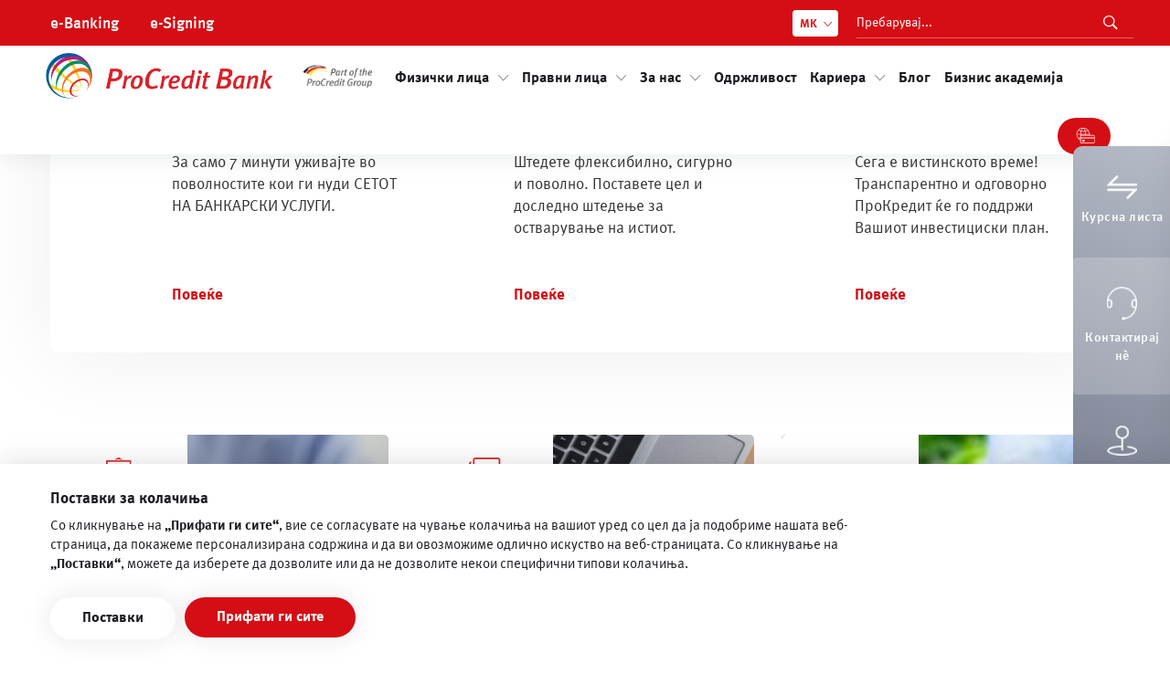

--- FILE ---
content_type: text/html; charset=utf-8
request_url: https://www.pcb.mk/business-clients.nspx
body_size: 161967
content:

<!DOCTYPE html>
<!--[if lt IE 10]>
    <script type="text/javascript">
        location.assign('upgrade.html');
    </script>
<![endif]-->
<html lang="en">
<head><meta charset="utf-8" /><meta name="viewport" content="width=device-width, minimum-scale=1.0, initial-scale=1.0" /><meta http-equiv="X-UA-Compatible" content="IE=edge" /><link rel="icon" href="favicon.png" type="image/x-icon" /><link rel="apple-touch-icon" sizes="57x57" href="/apple-icon-57x57.png" /><link rel="apple-touch-icon" sizes="60x60" href="/apple-icon-60x60.png" /><link rel="apple-touch-icon" sizes="72x72" href="/apple-icon-72x72.png" /><link rel="apple-touch-icon" sizes="76x76" href="/apple-icon-76x76.png" /><link rel="apple-touch-icon" sizes="114x114" href="/apple-icon-114x114.png" /><link rel="apple-touch-icon" sizes="120x120" href="/apple-icon-120x120.png" /><link rel="apple-touch-icon" sizes="144x144" href="/apple-icon-144x144.png" /><link rel="apple-touch-icon" sizes="152x152" href="/apple-icon-152x152.png" /><link rel="apple-touch-icon" sizes="180x180" href="/apple-icon-180x180.png" /><link rel="icon" type="image/png" sizes="192x192" href="/android-icon-192x192.png" /><link rel="icon" type="image/png" sizes="32x32" href="/favicon-32x32.png" /><link rel="icon" type="image/png" sizes="96x96" href="/favicon-96x96.png" /><link rel="icon" type="image/png" sizes="16x16" href="/favicon-16x16.png" /><link rel="manifest" href="/manifest.json" /><meta name="msapplication-TileColor" content="#ffffff" /><meta name="msapplication-TileImage" content="/ms-icon-144x144.png" /><meta name="theme-color" content="#ffffff" /><title>
	ProCredit Bank - Правни лица
</title><meta name="description" content="Аплицирањето за сметка или кредит онлајн, како и започнувањето со штедење се само дел од услугите кои ПроКредит Банка ги нуди за правни лица. Дознајте повеќе:" /><meta name="keywords" content="Аплицирањето за сметка или кредит онлајн, како и започнувањето со штедење се само дел од услугите кои ПроКредит Банка ги нуди за правни лица. Дознајте повеќе:" /><meta property="og:title" content="ProCredit Bank - Правни лица" /><meta property="og:description" content="Аплицирањето за сметка или кредит онлајн, како и започнувањето со штедење се само дел од услугите кои ПроКредит Банка ги нуди за правни лица. Дознајте повеќе:" /><meta property="og:type" content="website" /><meta property="og:url" content="https://www.pcb.mk//business-clients.nspx" /><meta property="og:image" content="https://www.pcb.mk/2022/03/31/pcb-meta.jpg" /><meta property="og:image:width" content="1200" /><meta property="og:image:height" content="630" /><meta name="google-site-verification" content="0e_nJT7I2RqUXjWvsrKrYhmwWNNI_XqfD4A46aWlm4I" /><meta name="facebook-domain-verification" content="00rvpteb1w4p42j7iu016rcil64pt5" />
    

    <link href="/mainstyles?v=AXs9mBWSJ3iGRuHZNyz5srWebgIW-42JHjPdM4auH-A1" rel="stylesheet"/>



    <link href="https://www.pcb.mk/css/ionicons.min.css" rel="stylesheet " crossorigin="anonymous" />
    <link href="https://www.pcb.mk/css/main.min.css?v=6.5" rel="stylesheet" type="text/css" media="screen" />
    <link href="https://www.pcb.mk/css/ns.min.css?v=6.5" rel="stylesheet" type="text/css" media="screen" />

    <link rel="stylesheet" type="text/css" media="screen and (max-width: 767px)" href="https://www.pcb.mk/css/mobile.min.css?v=6.5" />
    <link rel="stylesheet" type="text/css" media="screen and  (min-width:768px) and (max-width:991px)" href="https://www.pcb.mk/css/tablet.min.css?v=6.5" />

    <link rel="stylesheet" href="https://cdnjs.cloudflare.com/ajax/libs/responsive-tabs/1.6.3/css/responsive-tabs.min.css" crossorigin="anonymous" referrerpolicy="no-referrer" />



    
    <script src="https://www.pcb.mk/node_modules/jquery/dist/jquery.min.js" rel="preload" crossorigin="anonymous"></script>
    <script src="https://www.pcb.mk/node_modules/jquery-migrate/dist/jquery-migrate.min.js" rel="preload" crossorigin="anonymous"></script>

    

    <script src="../../js/js.cookie.min.js"></script>
    <script src="https://www.pcb.mk/Scripts/main.min.js?v=6.5"></script>
    <script src="https://www.pcb.mk/Scripts/require.js"></script>
    <script src="https://code.jquery.com/jquery-3.6.0.min.js"></script>
    <script type="text/javascript" src="https://www.youtube.com/player_api"></script>



    <script>
        document.addEventListener("DOMContentLoaded", function (event) {
            require.config({
                waitSeconds: 60,
                urlArgs: "sv=7.4"
            });
            require([
                'bootstrap',
                'utils',
                'responsiveTabs',
                'nsjs',
                'moment',
                'smartmenuboot'], function () {

                    var newLocal = '{}';

                    try {
                        newLocal = localizedObjects || newLocal;
                    }
                    catch (e) {
                        newLocal = '{}';
                        console.log('Problem loading localizedObjects: ' + localizedObjects);
                    }
                    NS.Language = JSON.parse(newLocal);
                });
        });
    </script>
    <script type="text/javascript">
        function getCookie(name) {
            let cookieArr = document.cookie.split("; ");
            for (let i = 0; i < cookieArr.length; i++) {
                let cookiePair = cookieArr[i].split("=");
                if (name === cookiePair[0]) {
                    return decodeURIComponent(cookiePair[1]);
                }
            }
            return null;
        }
        const languageMap = {
            "en-GB": "en",
            "mk-MK": "mk",
            "sq-AL": "sq"
        };

        const currentLanguage = getCookie("ns.web.currentLanguage") || "mk-MK";
        const codewellLang = languageMap[currentLanguage] || "mk";

        window.__codewellai = window.__codewellai || {};
        window.__codewellai.pid = "procredit";
        window.__codewellai.acc = "procredit";
        window.__codewellai.int = "PCBzrji4V1y3wSyWjDAJBoCwQzTw1t01";
        window.__codewellai.ln = codewellLang;
    </script>

    <noscript>
        You need to enable JavaScript in order to use the AI assistant powered by
    <a href="https://www.codewell.ai/" rel="noopener nofollow" target="_blank">CodeWell AI
    </a>
    </noscript>

    

    
<script type="text/javascript">var pLang = 'mk-MK'; var renderitemid = '5bf05bc2-2054-47c1-aee0-dffd7dd53ea9';var renderparents=[{"Id":"ea4a808d-0e7a-4944-9848-d688b620b84c","Tag":"MENU_MK"},{"Id":"7d066848-1b20-48aa-afd9-568b8bbafd64","Tag":null},{"Id":"13353181-195e-4840-b426-c7ee7b00d444","Tag":null}];</script><script type="text/javascript">var localizedObjects = '{"Code":"mk-MK","Items":[{"Key":"TEST_ITEM","Value":"Тест вредност"},{"Key":"REQUIRED_FIELD","Value":"Задолжително поле."},{"Key":"PHONE_NOT_VALID","Value":"Телефонскиот број не е валиден."},{"Key":"EMAIL","Value":"Внесете валидна емаил адреса."},{"Key":"CALCULATE","Value":"Пресметај"},{"Key":"RESET","Value":"Ресетирај"},{"Key":"MKD","Value":"МКД"},{"Key":"EUR","Value":"ЕУР"},{"Key":"CHOOSE","Value":"Изберете"},{"Key":"YES","Value":"Да"},{"Key":"NO","Value":"Не"},{"Key":"CAPTCHA_CODE","Value":"*Внесете го кодот"},{"Key":"INSERT_CAPTCHA","Value":"Внесете валиден код"},{"Key":"INVALID_PHONE_NUMBER","Value":"Внесете валиден број"},{"Key":"EXCANGE_RATE","Value":"Курсна листа"},{"Key":"EXCANGE_RATE_DATE_PLACEHOLDER","Value":"Избери датум"},{"Key":"EXCANGE_RATE_CURRENCY","Value":"Валута"},{"Key":"EXCANGE_RATE_BUY","Value":"Куповен"},{"Key":"EXCANGE_RATE_MIDDLE","Value":"НБРСМ"},{"Key":"EXCANGE_RATE_SELL","Value":"Продажен"},{"Key":"EXCANGE_RATE_HISTORY","Value":"Историја"},{"Key":"EXCANGE_RATE_HISTORY_TITLE","Value":"Историја на курсна листа"},{"Key":"EXCANGE_RATE_HISTORY_SEARCH","Value":"- не постои историја на курсни листи за овој датум -"},{"Key":"EXCANGE_RATE_COTATION","Value":"Котации за курсеви"},{"Key":"EXCANGE_RATE_COTATION_HEADER","Value":"БАРАЊЕ ЗА ПРЕФЕРЕНЦИЈАЛЕН КУРС ЗА КУПО-ПРОДАЖБА НА ДЕВИЗИ"},{"Key":"EXCANGE_RATE_COTATION_TEXT_1","Value":"Доколку сте правно лице и сакате да остварите купопродажба на девизи по специјален курс Ве молиме пополнете ја следната апликација."},{"Key":"EXCANGE_RATE_COTATION_TEXT_2","Value":"Услов за добивање преференцијален курс е купопродажба на девизи во износ поголем од 10.000 евра."},{"Key":"EXCANGE_RATE_COTATION_TEXT_3","Value":"Барањата за преференцијален курс се процесираат секој работен ден од 08.00-16.00 часот. По работно време, сите купопродажби на странска валута се реализираат по официјалниот курс на банката за тековниот ден."},{"Key":"EXCANGE_RATE_COTATION_COMPANY_NAME","Value":"Име на компанија"},{"Key":"EXCANGE_RATE_COTATION_COMPANY_EMBS","Value":"ЕМБС"},{"Key":"EXCANGE_RATE_COTATION_COMPANY_EMAIL","Value":"Е-маил"},{"Key":"EXCANGE_RATE_COTATION_COMPANY_FOREIGN_CURRENCY","Value":"Износ на Девизи"},{"Key":"EXCANGE_RATE_COTATION_COMPANY_CURRENCY","Value":"Валута"},{"Key":"EXCANGE_RATE_COTATION_COMPANY_TRANSACTION","Value":"Вид на менувачка трансакција"},{"Key":"EXCANGE_RATE_COTATION_COMPANY_BUY_FOREIGN_CURRENCY","Value":"Купувам девизи"},{"Key":"EXCANGE_RATE_COTATION_COMPANY_SELL_FOREIGN_CURRENCY","Value":"Продавам девизи"},{"Key":"EXCANGE_RATE_COTATION_COMPANY_SEND_BUTTON","Value":"ИСПРАТИ БАРАЊЕ"},{"Key":"EXCANGE_RATE_COTATION_COMPANY_EMAIL_SUBJECT","Value":"Барање за котација на курсеви"},{"Key":"BUSINESS_COOPERATION_ACCORIDON","Value":"Ве молиме прикачете ги следниве документи: (Опционално)"},{"Key":"BUSINESS_COOPERATION_HEADER","Value":"АПЛИКАЦИЈА ЗА СМЕТКА ВО БАНКАТА"},{"Key":"BUSINESS_COOPERATION_MAIL_SUBJECT","Value":"ЗАПОЧНУВАЊЕ БИЗНИС СОРАБОТКА"},{"Key":"BUSINESS_COOPERATION_SEND_BUTTON","Value":"Испрати барање"},{"Key":"BUSINESS_COOPERATION_ATTACH_BUTTON","Value":"Прикачи"},{"Key":"BUSINESS_COOPERATION_ATTACHMENT_DESCRIPTION","Value":"Доколку сакате Вашата апликација да биде комплетна, прикачете ги следните документи (Опционално)"},{"Key":"BUSINESS_COOPERATION_ATTACHMENT_1","Value":"Тековна состојба не постара од 3 месеци"},{"Key":"BUSINESS_COOPERATION_ATTACHMENT_2","Value":"Документ за идентификација на законски застапник и сопственик/сопственици"},{"Key":"BUSINESS_COOPERATION_ATTACHMENT_3","Value":"ЗП Образец заверен на нотар"},{"Key":"BUSINESS_COOPERATION_COMPANY_NAME","Value":"Име на компанијата"},{"Key":"BUSINESS_COOPERATION_YEAR_ANNUAL","Value":"Годишен обрт во МКД"},{"Key":"EMBS_OPTIONAL","Value":"ЕМБС (Опционално)"},{"Key":"BUSINESS_COOPERATION_CONTACT_PERSON","Value":"Лице за контакт од фирмата"},{"Key":"BUSINESS_COOPERATION_CONTACT_PHONE","Value":"Контакт телефон"},{"Key":"BUSINESS_COOPERATION_EMAIL","Value":"E-mail"},{"Key":"BUSINESS_COOPERATION_CURRENT_CLIENT","Value":"Дали сте тековен клиент?"},{"Key":"BUSINESS_COOPERATION_ACCOUNT_TYPE","Value":"Тип на сметка"},{"Key":"BUSINESS_COOPERATION_ACCOUNT_TYPE_1","Value":"Трансакциска сметка"},{"Key":"BUSINESS_COOPERATION_ACCOUNT_TYPE_2","Value":"Наменска сметка"},{"Key":"BUSINESS_COOPERATION_ACCOUNT_TYPE_3","Value":"Сметка со камата на позивно салдо"},{"Key":"BUSINESS_COOPERATION_PURPOSEFUL_ACCOUNT_TYPE_1","Value":"Flex Save"},{"Key":"BUSINESS_COOPERATION_PURPOSEFUL_ACCOUNT_TYPE_2","Value":"Сметка во друга валута (УСД; ЕУР)"},{"Key":"BUSINESS_COOPERATION_PURPOSEFUL_ACCOUNT_TYPE_3","Value":"Наменска сметка"},{"Key":"BUSINESS_COOPERATION_YEAR_ANNUAL_OWNER","Value":"Тековна состојба за вистински сопственик и потврда за упис"},{"Key":"BUSINESS_COOPERATION_ADDITIONAL_COMMENT","Value":"ДОПОЛНИТЕЛЕН КОМЕНТАР"},{"Key":"BUSINESS_COOPERATION_PERSONAL_AGREEMENT","Value":"Изјавувам дека ги прочитав и сум согласен во целост со општите и деловните регулативи и ценовникот на ПроКредит Банка. Податоците наведени во ова барање се вистинити и точни и сум согласен истите да се користат и обработуваат исклучиво од страна на ПроКредит Банка за потребите на електронското барање за отпочнување на деловна соработка. Се согласувам Банката повратно да ме информира за условите кои се од значење за воспоставување на деловниот однос. Во случај да не дојде до склучување на деловен однос со Банката се согласувам податоците наведени во ова барање да бидат избришани од базата на Банката."},{"Key":"BUSINESS_COOPERATION_PERSONAL_INFO_AGREEMENT","Value":"Согласен сум моите лични податоци да бидат користени за промотивни активности и подобрување на услугите на Банката."},{"Key":"BUSINESS_COOPERATION_SECURITY_OFFICER","Value":"*За информации за обработка на личните податоци, контактирајте со Офицерот за заштита на личните податоци на наведените податоци за контакт или посетете ја Политиката за приватност на ПроКредит Банка АД Скопје на веб-страницата на Банката или во хартиена форма во сите услужни центри на Банката."},{"Key":"BUSINESS_COOPERATION_SUCCESS_MESSAGE","Value":"Ви Благодариме за Вашата апликација и интересот за соработка со ПроКредит Банка. Со цел комлетирање на процесот очекувајте повик во следните 2 работни дена. Доколку сакате да отворите и Ваша лична сметка продолжете кон следнива апликација!"},{"Key":"BASIC_INFO","Value":"Податоци за правно лице"},{"Key":"CHOOSE","Value":"Изберете"},{"Key":"I_AGREE","Value":"Согласности"},{"Key":"LOAN_CALCULATOR","Value":"Кредитен калкулатор "},{"Key":"HOME_LOAN_CALCULATOR_AMOUNT","Value":"Изберете сума на кредитот:"},{"Key":"HOME_LOAN_CALCULATOR_MONTHS","Value":"Изберете месеци за враќање на кредитот:"},{"Key":"HOME_LOAN_CALCULATOR_WITH_FIXED_INTEREST","Value":"Месечна рата"},{"Key":"HOME_LOAN_CALCULATOR_WITH_VARIABLE_INTEREST","Value":"Месечна рата за останатиот период"},{"Key":"DEPOSIT_CALCULATOR_TYPE_DESCRIPTION","Value":"Штедни влогови"},{"Key":"DEPOSIT_CALCULATOR_TYPE","Value":"Орочен депозит"},{"Key":"DEPOSIT_CALCULATOR_TYPE_AVANS","Value":"Авансен депозит"},{"Key":"DEPOSIT_CALCULATOR_CURRENCY","Value":"Валута"},{"Key":"DEPOSIT_CALCULATOR_CURRENCY_DESCRIPTION","Value":"Месеци:"},{"Key":"DEPOSIT_CALCULATOR_CURRENCY_TOTAL","Value":"Износ:"},{"Key":"DEPOSIT_CALCULATOR_INTEREST_RATE","Value":"Каматна стапка:"},{"Key":"DEPOSIT_CALCULATOR_INTEREST_RATE_TOTAL","Value":"Месечна камата"},{"Key":"DEPOSIT_CALCULATOR_INTEREST_RATE_TOTAL_AVANS","Value":"Исплата на камата однапред:"},{"Key":"CREDIT_CALCULATOR_AMOUNT","Value":"Вредност на кредитот:"},{"Key":"CREDIT_CALCULATOR_MONTHS","Value":"Број на рати:"},{"Key":"CREDIT_CALCULATOR_INTEREST_RATE","Value":"Каматна стапка:"},{"Key":"CREDIT_CALCULATOR_INSTALLMENT","Value":"Месечна рата:"},{"Key":"CREDIT_CALCULATOR_TOTAL","Value":"ВКУПНО:"},{"Key":"CREDIT_CALCULATOR_CHOOSE_CURRENCY","Value":"Изберете валута"},{"Key":"CREDIT_CALCULATOR_CHOOSE_MONTHS","Value":"Изберете месеци"},{"Key":"CREDIT_CALCULATOR_INSERT_AMOUNT","Value":"Внесете износ"},{"Key":"CREDIT_CALCULATOR","Value":"Кредитен калкулатор"},{"Key":"DEPOSIT_CALCULATOR","Value":"Депозитен калкулатор"},{"Key":"ATTACHMENT_ERROR","Value":"Прикачените фајлови го надминуваат лимитот од 30MB."},{"Key":"SYSTEM_ERROR","Value":"Се случи грешка. Ве молиме обидете се повторно."},{"Key":"BUSINESS_COOPERATION_SUCCESS_MESSAGEE","Value":"Успешно испратено барање!"},{"Key":"ACCOUNT_OPENING_HEADER_0","Value":"Аплицирај"},{"Key":"ACCOUNT_OPENING_HEADER_1","Value":"Со оваа апликација Ви нудиме можност да станете клиент на нашата банка."},{"Key":"ACCOUNT_OPENING_PERSONAL_DATA","Value":"Лични податоци"},{"Key":"ACCOUNT_OPENING_PERSONAL_DATA_1","Value":"Пополнете ги Вашите лични податоци"},{"Key":"ACCOUNT_OPENING_NAME","Value":"Име*"},{"Key":"ACCOUNT_OPENING_SURNAME","Value":"Презиме*"},{"Key":"ACCOUNT_OPENING_GENDER","Value":"Пол*"},{"Key":"ACCOUNT_OPENING_EMBG","Value":"ЕМБГ*"},{"Key":"ACCOUNT_OPENING_DOCUMENT_TYPE","Value":"Вид на документ"},{"Key":"ACCOUNT_OPENING_DOCUMENT_HEADER_1_A","Value":"Ве молиме прикачете слика од пасош"},{"Key":"ACCOUNT_OPENING_DOCUMENT_HEADER_1_B","Value":"Ве молиме прикачете слика од двете страни од личната карта"},{"Key":"ACCOUNT_OPENING_DOCUMENT_PERSONAL_A","Value":"Пасош"},{"Key":"ACCOUNT_OPENING_DOCUMENT_PERSONAL_B","Value":"Лична карта"},{"Key":"ACCOUNT_OPENING_DOCUMENT_PERSONAL_DESCRIPTION","Value":"Прикачете документ во еден од следниве формати: .pdf/.jpg или .png"},{"Key":"ACCOUNT_OPENING_CITIZENSHIP","Value":"Државјанство"},{"Key":"ACCOUNT_OPENING_SUBMIT","Value":"Продолжи"},{"Key":"ACCOUNT_OPENING_GENDER_MALE","Value":"Г-дин"},{"Key":"ACCOUNT_OPENING_FEMALE","Value":"Г-ѓа/Г-ца"},{"Key":"ACCOUNT_OPENING_DOCUMENT_TYPE_1","Value":"Пасош"},{"Key":"ACCOUNT_OPENING_DOCUMENT_TYPE_2","Value":"Лична карта"},{"Key":"EMBG_ERROR","Value":"Внесете валиден матичен број."},{"Key":"ACCOUNT_OPENING_MAIL_SUBJECT","Value":"Отварање сметка."},{"Key":"ATTACHMENT_FORMAT_ERROR","Value":"Недозволен формат на документот."},{"Key":"ACCOUNT_OPENING_AGREEMENT_1","Value":"Изјавувам дека ги прочитав и сум согласен во целост со општите и деловните регулативи и ценовникот на ПроКредит Банка АД Скопје. Одговорно тврдам, под морална, материјална и кривична одговорност дека податоците наведени во барањето се вистинити. Се согласувам Банката повратно да ме информира за условите кои се од значење за воспоставување на деловниот однос. Запознаен сум дека погоре наведените податоци ќе бидат обработени од страна на ПроКредит Банка А.Д. Скопје за потребите на електронското барање за апликација за платежна сметка. Во случај да не дојде до склучување на деловен однос со Банката се согласувам истите да бидат избришани од базата на Банката."},{"Key":"ACCOUNT_OPENING_AGREEMENT_2","Value":"Согласен сум моите лични податоци да бидат користени за промотивни активности и подобрување на услугите на Банката."},{"Key":"ACCOUNT_OPENING_AGREEMENT_3","Value":"За информации за обработка на личните податоци, контактирајте со \u003ca href=\u0027/politika-na-privatnost.nspx\u0027 \u003e Офицерот за заштита на личните податоци\u003c/a\u003e на наведените податоци за контакт или посетете ја \u003ca href=\u0027/content/privacy-policy.pdf\u0027 \u003e Политиката за приватност \u003c/a \u003e на ПроКредит Банка АД Скопје на веб-страницата на Банката или во хартиена форма во сите услужни центри на Банката."},{"Key":"ACOOUNT_OPENING_EMAIL","Value":"Е-маил*"},{"Key":"ACOOUNT_OPENING_PHONE","Value":"Телефон*"},{"Key":"NUMBER_OF_ID_ATTACHMENTS","Value":"Внесете точно две слики од личната карта од предна и од задна страна."},{"Key":"NUMBER_OF_PASSPORT_ATTACHMENTS","Value":"Внесете слика од пасошот."},{"Key":"ACCOUNT_OPENING_CLIENT_CATEGORY","Value":"Одберете категорија на клиентот"},{"Key":"ACCOUNT_OPENING_REASON","Value":"Одберете причина за отворање на сметка"},{"Key":"ARE_YOU_CLIENT","Value":"Дали сте клиент на ПроКредит Банка?"},{"Key":"APPLY_FOR_DEBIT","Value":"Аплицирај за дебитна картичка"},{"Key":"UPLOAD_CV","Value":"Прикачете CV"},{"Key":"POSITION","Value":"Позиција за која аплицирате*"},{"Key":"HR_APPLICATION_MAIL_SUBJECT","Value":"Апликација"},{"Key":"HR_APPLICATION_ATTACHMENT_DESCRIPTION","Value":"Ве молиме прикачете ги следниве документи:"},{"Key":"HR_ACCOUNT_HEADER","Value":"Со оваа апликација Ви нудиме можност да аплицирате за позиција во нашата банка."},{"Key":"REALESTATE_SALE_TITLE","Value":"Имот наменет за продажба"},{"Key":"PHOTOGRAPH","Value":"Фотографија"},{"Key":"CATEGORY","Value":"Категорија"},{"Key":"TYPE","Value":"Тип"},{"Key":"CITY","Value":"Град"},{"Key":"AREA","Value":"Квадратура"},{"Key":"ESTIMATED_VALUE","Value":"Проценета вредност"},{"Key":"DETAILS","Value":"Детали"},{"Key":"BASIC_INFORMATION","Value":"Основни податоци"},{"Key":"LAND_TITLE","Value":"Имотен лист"},{"Key":"TOTAL_AREA","Value":"Вкупна површина"},{"Key":"DESCRIPTION","Value":"Опис"},{"Key":"SELLING_PRICE_WITHOUT_VAT","Value":"Продажна цена без ДДВ"},{"Key":"ENFORCEMENT_OFFICE","Value":"Канцеларија на извршител"},{"Key":"LOCATION","Value":"Локација"},{"Key":"ESTATE_DETAILS_URL","Value":"estate-details.nspx"},{"Key":"EXECUTOR_OFFICE","Value":"Канцеларија на извршител"},{"Key":"DATE_MANIFACTURED","Value":"Датум на производство"},{"Key":"ESTATE_DENAR","Value":"ден"},{"Key":"ESTATE_TEL","Value":"тел: "},{"Key":"MKD_SMALL","Value":" мкд"},{"Key":"SURFACE_SHORT","Value":"м2"}]}';</script></head>
<body>
    

<script type="text/javascript">
    var appconfig = {"buy":true};
    var treelike = false;
    var removeFinished =false;
</script>
    <form name="aspnetForm" method="post" action="/business-clients.nspx" autocomplete="off" id="aspnetForm">
<div class="aspNetHidden">
<input type="hidden" name="__VIEWSTATE" id="__VIEWSTATE" value="mvEuO0NiRiEnzgC/JGrMi3KUf5nHebJe6CTSEX6bS7b5w2P0dP1n+mHhTZzvGbr1Q6ftYTIgvHMY6fRSaM6QB5qdKKRZkpqyjgDDu9jor3h7A4obbyWt1G/336ugseoz47PnJgXlfNlL9VWJNoXDzXukdZz08eiXGTgi44cN4ecpLoWZYfUATJ1imMXfw9fUnPRIX9sFX1JyucEHt2ImyQw60sv7kF4HBINlAK3lx/2FVE7VZomp9O0EacE+PRoYszaqgo0EjiUeUwvYJ8GhHCiI+f1SaQzDNAE8lc16xDwJFhrcnodfDatr/WyWbxaIPRwotdfp8d5VXRd+d8/uajETP1p4s4mhqUC850EnpC47llRI0dWrOQRN0gqkdn9J5pVn+GekoZ9KlMPwIFlRtaUVcIH6+/5a37w0WxmMtuBqyOY49q1O6R4wEcRm1nA1TzfpVP0bfQT4DUE8khvDpxiUMZ2r0rO86Z/93mK2csBRz9UBGSJSafcaTPuY/XPkAGckp9IGBXy/Fl+oXdQyqozFBYXQwB+1BrbgU+0YzsYOOPKAztyFwp5ydWWI/LXw3QpTxWoSKef00knNT9yqFytbzxmnsQj+/j7fh3ix5rnpUPIi2NZoCkpTPiNucdPnwEYeCbDGW9Er/CR5MKeDjhYmaqE8q7kly87JH6FIVUCYByDEI2IrApWzF62TMCdU2QYZvy9OE4WUKLzuP82fk80cYhbsz4xSHqeK/igXKhwurZIMHcRadvgn+2sWSORtd+yU5oG9H3NbVsd3BqMTL/Xj4858dq5Dz8PO9Yi+pllkH01AtsCl+eFnTwK3vR30H8jY96Ra6XdSBikfiTNMTaSdaMSlpAv8XxOT7dV5Yib3L/m8EqM0hh87lDDgO1Xx94hrAfTX890oAjgl8LLMKCLTij+YJvwDIEGuIbMK60F//u5TO2CQKqiZDo6Rq9oWPu2KzWZEu6b2nxJlIzkpBz+N5YT29JfVolVUipB/BPGuGrbGaD5ftrP1PsU/WGw/hQS1qDIV6owTFP5Lrn8GObXHpF2JGSMW9daN01BH/jFX3z7tBqlNBuYD3GNCHXCQB/vrGQcLLQUF+Tgz2rhlIQPJ3MqZyHrBhMTEm8joflWe5RLh+RuTTUxsvg/9WTI3zY/i3scsoGAqF4+2zoohDKstV8eCpHA5Q815JOO0oezzYX+KRXEIzLq0IOVnJ8nCWLsJ6Ss1q7Sk7zt4ZtffQyJAOSADpho0vUVzoEqr9UtAmwbEblAkU/lkmwvrD1nn7c/cUbDjAswDvsjMcYR5dM8NMclnm8ZerKD5+LbmuA17yz28u0gG07ebEZDw7am/E1XUwY9VDMhx4Jz0uv2pZx3+jHRUW0ksOQU9wPIXdfYu6P+AkZba6SK5G6CVKI28mg2ijvG692g4lF/02hklymWMVimyFWAsBSnJrGQ+XLRLWIGtyWBMdLAg1sfUYCHjGCuIxm5wsppFwCniG99Amvg7NwdP1AaUzwBB1GQP0oGMYHTB4fJVnP0lu2pki0PUCs0sOxKt6r5mEBIdHNAHdQrfZUUFXHRvglna9OAf5eRwD9yrOL7EE0KE+zHuQf/JooiXLimimfwu1ybCpSk9r1Qj9Pfctvvue9uyj64mk5weibDg5VZ49RzP8jbnb6PQ8dNvm2Vi9+fgk3trJ/GtVUTZyvN4zbRGeGnZY1EtlBPy7wLQYndhcvgpMrbTxciYr7NC86k2eCzs5b04enjRcIVVSA8Rsma9a8YlZJSdwryR/+QN4rHG2kc0t/OE3q3IwP8NYDdI3KpO7v/8fWLDNoP+Q+0HYhOZGka9Xd7DNFc=" />
</div>

<div class="aspNetHidden">

	<input type="hidden" name="__VIEWSTATEGENERATOR" id="__VIEWSTATEGENERATOR" value="CA0B0334" />
	<input type="hidden" name="__VIEWSTATEENCRYPTED" id="__VIEWSTATEENCRYPTED" value="" />
</div>
        
        
            <div id="ns-wrapper">
                
                
    <div class="mainContainer">
        <div class="load">
            <div class="lds-ellipsis">
                <div></div>
                <div></div>
                <div></div>
                <div></div>
            </div>
        </div>
        <header id="site-header">
            <div class="upperHeader ">
                <div class="container header-container">
                    <section class="row">
                        <div class="col-sm-12 col-xs-12">
                            <div class="row ">
                                <div class="d-flex">
                                    <div class="headLinks">
                                        <div id="ctl00_ctl00_ctl00_cmscontent_ctl00_ctl00_app">
    <div ng-include="'/scripts/news/singleNewsInstance.min.html'"></div>
<script>document.addEventListener("DOMContentLoaded",function(){require.config({paths:{newsInstance:"news/singleNewsInstance"},shim:{newsInstance:["angular","angular-sanitize","angular-animate","ui-bootstrap","ui-bootstrap-tpls","angular-lazy-loader","nextsense.directives","services"]}});require(["newsInstance"],function(){angular.module("ctl00_ctl00_ctl00_cmscontent_ctl00_ctl00_app",[]).constant("moduleConfig",{configuration:{CurrentLanguage:"mk-MK",RelatedArticles:[],Versions:[],CurrentVersion:0,Id:"b45cb257-6ae6-4ecd-b300-aced00dd3eac",Title:"SYS upper menu",Intro:null,Content:'<div class="e-portals">\n<ul>\n<li><a href="https://ebank.pcb.com.mk/User/LogOn" title="e-Banking" rel="noopener" target="_blank">e-Banking<\/a><\/li>\n<li><a href="https://esign.pcb.com.mk" title="e-Signing" rel="noopener" target="_blank">e-Signing<\/a><\/li>\n<!--<li><a href="https://www.procreditbank-direct.com/macedonia/mk" target="_blank" class="direct" rel="noopener"> <img src="/images/directtransp.png" alt="direct" /><\/a><\/li>--><\/ul>\n<\/div>',TitleEn:"SYS upper menu",ContentEn:'<div class="e-portals">\n<ul>\n<li><a href="https://ebank.pcb.com.mk/User/LogOn" title="e-Banking" rel="noopener" target="_blank">e-Banking<\/a><\/li>\n<li><a href="https://esign.pcb.com.mk" title="e-Signing" rel="noopener" target="_blank">e-Signing<\/a><\/li>\n<li><a href="https://www.procreditbank-direct.com/macedonia/mk" target="_blank" class="direct" rel="noopener"> <img src="/images/directtransp.png" alt="direct" /><\/a><\/li>\n<\/ul>\n<\/div>',SuperscriptionEn:null,IntroEn:null,TitleAl:"SYS upper menu",ContentAl:'<div class="e-portals">\n<ul>\n<li><a href="https://ebank.pcb.com.mk/User/LogOn" title="e-Banking" rel="noopener" target="_blank">e-Banking<\/a><\/li>\n<li><a href="https://esign.pcb.com.mk" title="e-Signing" rel="noopener" target="_blank">e-Signing<\/a><\/li>\n<li><a href="https://www.procreditbank-direct.com/macedonia/mk" target="_blank" class="direct" rel="noopener"> <img src="/images/directtransp.png" alt="direct" /><\/a><\/li>\n<\/ul>\n<\/div>',SuperscriptionAl:null,IntroAl:null,DatePublished:"/Date(1615908300000)/",Visits:14,Visible:!0,VisibleForPublic:!1,Keywords:[],Url:"sys-upper-menu",MasterNode:{Key:"7d066848-1b20-48aa-afd9-568b8bbafd64",Value:"ProCredit Bank",ValueEn:"ProCredit Bank",ValueAl:"ProCredit Bank"},Images:[],Group:{Key:-1,Value:"WBSuperAdmin"},SelectedNavigationNodes:null,Language:"mk-MK",Superscription:null,Weight:1e3,State:"PUBLISHED",ImageGallery:!1,BreakingNews:!1,VideoNews:!1,PathUrl:"",ModifiedOn:"/Date(1671101563000)/",IsLocked:!1,LockedBy:null}});angular.bootstrap(document.getElementById("ctl00_ctl00_ctl00_cmscontent_ctl00_ctl00_app"),["singleNewsInstanceApp","ctl00_ctl00_ctl00_cmscontent_ctl00_ctl00_app"])})})</script></div>

                                    </div>
                                    <div class="langQuest  langUpper">
                                        <div class="active-lang">
                                            <ul id="ctl00_ctl00_ctl00_cmscontent_ctl01_chLanguageUl" class="list-inline"><li id="ctl00_ctl00_ctl00_cmscontent_ctl01_limk-MK"><input type="submit" name="ctl00$ctl00$ctl00$cmscontent$ctl01$btnmk-MK" value="MK" id="ctl00_ctl00_ctl00_cmscontent_ctl01_btnmk-MK" class="active-language" /></li><li id="ctl00_ctl00_ctl00_cmscontent_ctl01_lien-GB"><input type="submit" name="ctl00$ctl00$ctl00$cmscontent$ctl01$btnen-GB" value="EN" id="ctl00_ctl00_ctl00_cmscontent_ctl01_btnen-GB" /></li><li id="ctl00_ctl00_ctl00_cmscontent_ctl01_lisq-AL"><input type="submit" name="ctl00$ctl00$ctl00$cmscontent$ctl01$btnsq-AL" value="SQ" id="ctl00_ctl00_ctl00_cmscontent_ctl01_btnsq-AL" /></li></ul>
                                        </div>
                                        <div class="dropdown-lang-list">
                                            <ul id="ctl00_ctl00_ctl00_cmscontent_ctl02_chLanguageUl" class="list-inline"><li id="ctl00_ctl00_ctl00_cmscontent_ctl02_limk-MK"><input type="submit" name="ctl00$ctl00$ctl00$cmscontent$ctl02$btnmk-MK" value="MK" id="ctl00_ctl00_ctl00_cmscontent_ctl02_btnmk-MK" class="active-language" /></li><li id="ctl00_ctl00_ctl00_cmscontent_ctl02_lien-GB"><input type="submit" name="ctl00$ctl00$ctl00$cmscontent$ctl02$btnen-GB" value="EN" id="ctl00_ctl00_ctl00_cmscontent_ctl02_btnen-GB" /></li><li id="ctl00_ctl00_ctl00_cmscontent_ctl02_lisq-AL"><input type="submit" name="ctl00$ctl00$ctl00$cmscontent$ctl02$btnsq-AL" value="SQ" id="ctl00_ctl00_ctl00_cmscontent_ctl02_btnsq-AL" /></li></ul>
                                        </div>
                                    </div>
                                    <div class="site-search">
                                        <div id="ctl00_ctl00_ctl00_cmscontent_ctl03_ctl00_app">
    <div ng-include="'/scripts/news/singleNewsInstance.min.html'"></div>
<script>document.addEventListener("DOMContentLoaded",function(){require.config({paths:{newsInstance:"news/singleNewsInstance"},shim:{newsInstance:["angular","angular-sanitize","angular-animate","ui-bootstrap","ui-bootstrap-tpls","angular-lazy-loader","nextsense.directives","services"]}});require(["newsInstance"],function(){angular.module("ctl00_ctl00_ctl00_cmscontent_ctl03_ctl00_app",[]).constant("moduleConfig",{configuration:{CurrentLanguage:"mk-MK",RelatedArticles:[],Versions:[],CurrentVersion:0,Id:"3c35bb46-504c-4b59-aae8-ad7200eedbfc",Title:"Search input header",Intro:null,Content:'<p><input type="text" class="site-search form-control" value="Пребарувај..." data-tooltip="Пребарувај..." data-url="/prebaruvanje.nspx" id="q" name="q" aria-label="Term" /> <button type="button" class="site-search-button" aria-label="Search"> <span class="ion-ios-search-strong"><\/span> <\/button><\/p>',TitleEn:"Search input header",ContentEn:'<p><input type="text" class="site-search form-control" value="Search..." data-tooltip="Search..." data-url="/prebaruvanje.nspx" id="q" name="q" aria-label="Term" /> <button type="button" class="site-search-button" aria-label="Search"> <span class="ion-ios-search-strong"><\/span> <\/button><\/p>',SuperscriptionEn:null,IntroEn:null,TitleAl:"Search input header",ContentAl:'<p><input type="text" class="site-search form-control" value="K&euml;rko..." data-tooltip="K&euml;rko..." data-url="/prebaruvanje.nspx" id="q" name="q" aria-label="Term" /> <button type="button" class="site-search-button" aria-label="Search"> <span class="ion-ios-search-strong"><\/span> <\/button><\/p>',SuperscriptionAl:null,IntroAl:null,DatePublished:"/Date(1627403340000)/",Visits:0,Visible:!0,VisibleForPublic:!1,Keywords:[],Url:"search-input-header",MasterNode:{Key:"ea4a808d-0e7a-4944-9848-d688b620b84c",Value:"Почетна ",ValueEn:"Home",ValueAl:"Home"},Images:[],Group:{Key:-1,Value:"WBSuperAdmin"},SelectedNavigationNodes:null,Language:"mk-MK",Superscription:null,Weight:1e3,State:"PUBLISHED",ImageGallery:!1,BreakingNews:!1,VideoNews:!1,PathUrl:"",ModifiedOn:"/Date(1627575565000)/",IsLocked:!1,LockedBy:null}});angular.bootstrap(document.getElementById("ctl00_ctl00_ctl00_cmscontent_ctl03_ctl00_app"),["singleNewsInstanceApp","ctl00_ctl00_ctl00_cmscontent_ctl03_ctl00_app"])})})</script></div>


                                    </div>
                                </div>

                            </div>
                        </div>

                    </section>

                </div>
            </div>
            <div class="container header-container">
                <section class="row">

                    <div class="col-sm-12 static-column">
                        <div class="row">

                            <nav class="navbar navbar-default main-menu">
                                <div class="container-fluid">

                                    <div class="navbar-header">
                                        <button type="button" class="navbar-toggle collapsed" data-toggle="collapse" data-target="#mainMenuNew" aria-expanded="false">
                                            <span class="sr-only">Toggle navigation</span>
                                            <span class="icon-bar"></span>
                                            <span class="icon-bar"></span>
                                            <span class="icon-bar"></span>
                                        </button>
                                        <a class=" brand" href="/" title="Home">
                                            <img src="/images/logo.png" alt="ProCredit Bank" />
                                            <img src="/images/procreditgroup.png" alt="ProCredit Group" class="hidden-xs hidden-sm" alt="ProCredit Group" />
                                        </a>
                                    </div>


                                    <div class="collapse navbar-collapse" id="mainMenuNew">
                                        <ul class="nav navbar-nav menu-items" data-main-node="48d9cdd9-d964-4710-b866-c72bd852fc3c" data-main-tag="PRIVATE_CLIENTS" xmlns:msxsl="urn:schemas-microsoft-com:xslt"><li data-node="48d9cdd9-d964-4710-b866-c72bd852fc3c" id="" class="has-dropdown"><a href="private-clients.nspx" target="_self" title="Физички лица">Физички лица<span class="caret  visible-xs"></span></a><ul class="dropdown-menu"><li data-node="3805f3b8-50dc-4209-8d7a-55de94ec3dd4" class="inside-dropdown"><a href="smetki-fizicki.nspx" target="_self" title="Сметки ">Сметки <span class="caret visible-xs"></span></a><ul class="dropdown-menu"><li data-node="8cac9195-564d-4aca-b5a4-105d6fe8f243"><a href="otvorete-smetka-vo-bankata-celosno-digitalno.nspx" target="_self" title="Отворете сметка во банката целосно дигитално">Отворете сметка во банката целосно дигитално</a></li><li data-node="ce22654a-fa92-4b97-b6ea-b3fdf2187e73"><a href="proactive.nspx" target="_self" title="ПроАктив пакет">ПроАктив пакет</a></li><li data-node="713cf373-8e4d-492a-886e-18ab97bf0a72"><a href="osnoven-paket.nspx" target="_self" title="Основен пакет">Основен пакет</a></li><li data-node="e4d43ea9-dc85-4f68-9b13-8fdd45f7f860"><a href="proyoung-paket-za-mladi.nspx" target="_self" title="ProYOUng пакет за млади">ProYOUng пакет за млади</a></li><li data-node="ecd6347f-e9d5-49ac-9b0a-742da552d609"><a href="platezna-smetka-za-osnovni-funkcii-vo-denari.nspx" target="_self" title="Платежна сметка за основни функции во денари">Платежна сметка за основни функции во денари</a></li></ul></li><li data-node="fd80272d-417d-418f-ba04-690d07361f41" class="inside-dropdown"><a href="stedenje-fizicki.nspx" target="_self" title="Штедење">Штедење<span class="caret visible-xs"></span></a><ul class="dropdown-menu"><li data-node="ef039472-5a77-490d-8c75-d25209107994"><a href="/shtedi-onlajn.nspx" target="_self" title="Флекси штедна сметка ">Флекси штедна сметка </a></li><li data-node="00247b23-84a8-4d58-ba85-b69f02ee107e"><a href="/aplikacija-za-prokid-shtedna-smetka.nspx" target="_self" title="ПроКид штедна сметка за деца">ПроКид штедна сметка за деца</a></li><li data-node="555b7dc1-0dbf-4dc2-88d6-e284d47a03b0"><a href="aplikacija-za-otvoranje-orocen-depozit.nspx" target="_self" title="Орочен Депозит">Орочен Депозит</a></li><li data-node="0a12c71e-bfad-44aa-a9db-4a9d7c1c85b7"><a href="avansen-depozit.nspx" target="_self" title="Авансен депозит">Авансен депозит</a></li></ul></li><li data-node="84b2b7e0-464c-4761-9a07-b81af93dc3dd" class="inside-dropdown"><a href="krediti-fizicki.nspx" target="_self" title="Кредити за физички лица">Кредити за физички лица<span class="caret visible-xs"></span></a><ul class="dropdown-menu"><li data-node="d42f1194-311f-453c-a066-ee0a228668f9"><a href="/stanben-kredit.nspx" target="_self" title="Станбен кредит">Станбен кредит</a></li><li data-node="507f1acd-830f-4ed5-a42c-2373c5bcdd54"><a href="potroshuvacki-kredit.nspx" target="_self" title="Потрошувачки кредит">Потрошувачки кредит</a></li><li data-node="3a01b81b-e04a-4901-b893-94e0b74ec0c6"><a href="/geff-programa-za-eko-kredit.nspx" target="_self" title="Зелен кредит со можност за Грант до 20%">Зелен кредит со можност за Грант до 20%</a></li><li data-node="2612f85e-66da-4344-b141-fed31f4d205e"><a href="/avtomobilski-kredit.nspx" target="_self" title="Автомобилски кредит ">Автомобилски кредит </a></li><li data-node="afaf63b6-2a13-4edc-a4e3-8eeafd419d09"><a href="/nenamenski-kredit-za-investicii.nspx" target="_self" title="Инвестициски кредит ">Инвестициски кредит </a></li><li data-node="af038472-7424-4cf9-8eef-5c7eb24d95b0"><a href="/aplikacija-za-fleks-fond.nspx" target="_self" title="Дозволено пречекорување - Флекс Фонд ">Дозволено пречекорување - Флекс Фонд </a></li><li data-node="3168945e-0420-4e13-b52d-fefbd66758cb"><a href="/kreditna-karticka-fizicki-lica.nspx" target="_self" title="Хипотекарен кредит">Хипотекарен кредит</a></li></ul></li><li data-node="39c40adb-8a35-4b54-903e-427fe3e4a0dc" class="inside-dropdown"><a href="karticki-fizicki.nspx" target="_self" title="Картички ">Картички <span class="caret visible-xs"></span></a><ul class="dropdown-menu"><li data-node="ec2f02ca-4e39-44da-ab7e-562b6ff85183"><a href="/debitna-karticka-fizicki-lica.nspx" target="_self" title="Дебитна картичка">Дебитна картичка</a></li><li data-node="27146178-20b7-41fe-96f3-bfe0b552260b"><a href="kreditna-karticka-za-fizicki-lica.nspx" target="_self" title="Кредитна Картичка">Кредитна Картичка</a></li><li data-node="e25513f9-6c44-4290-9831-8f5030356b1a"><a href="https://www.pcb.mk/zashtita-od-zloupotreba-so-karticka.nspx" target="_self" title="Заштита од злоупотреба со картичка ">Заштита од злоупотреба со картичка </a></li></ul></li><li data-node="e13bb148-bb0e-4e4c-80db-1390c0c4505b" class="inside-dropdown"><a href="elektronski-uslugi-fizicki.nspx" target="_self" title="Онлајн услуги за физички лица">Онлајн услуги за физички лица<span class="caret visible-xs"></span></a><ul class="dropdown-menu"><li data-node="4377b332-c1ed-4b0f-a54e-8d2e61dbd78f"><a href="/elektronsko-bankarstvo-digitalna.nspx" target="_self" title="Електронско банкарство ">Електронско банкарство </a></li><li data-node="4ec16733-220f-4df3-a890-00703a601fad"><a href="/mobilna-aplikacija.nspx" target="_self" title="Мобилна апликација ">Мобилна апликација </a></li><li data-node="7e45a70f-9f94-4ae5-8433-4ce8be9941bd"><a href="/zona-24-7.nspx" target="_self" title="Зона 24/7 ">Зона 24/7 </a></li><li data-node="a9b5ae9f-110f-4c2a-ade2-02b5e4299e79"><a href="elektronska-identifikacija-so-oneid.nspx" target="_self" title="Електронска идентификација со OneID">Електронска идентификација со OneID</a></li><li data-node="3f006ebc-509c-4fa3-9f34-bbc650e1f8ff"><a href="digitalen-asistent.nspx" target="_self" title="Дигитален асистент ">Дигитален асистент </a></li><li data-node="78dc9c79-c307-4b1c-a034-d5cd49a221a9"><a href="azuriranje-podatoci.nspx" target="_self" title="Ажурирање податоци ">Ажурирање податоци </a></li><li data-node="17d05bd9-60cc-43c7-8874-d8964d70c46c"><a href="sepa.nspx" target="_self" title="SEPA меѓународни трансфери">SEPA меѓународни трансфери</a></li></ul></li><li data-node="07000797-e4b5-4557-8fbc-f79bc8532d4e" class="inside-dropdown"><a href="specijalni-ponudi.nspx" target="_self" title="Специјални понуди">Специјални понуди<span class="caret visible-xs"></span></a><ul class="dropdown-menu"><li data-node="cf11f349-2be5-4572-ade1-da18554e88e4"><a href="frilenseri.nspx" target="_self" title="Фриленсери">Фриленсери</a></li></ul></li></ul></li></ul><ul class="nav navbar-nav menu-items" data-main-node="5bf05bc2-2054-47c1-aee0-dffd7dd53ea9" data-main-tag="EXCLUDE_CHAT" xmlns:msxsl="urn:schemas-microsoft-com:xslt"><li data-node="5bf05bc2-2054-47c1-aee0-dffd7dd53ea9" id="" class="has-dropdown"><a href="business-clients.nspx" target="_self" title="Правни лица">Правни лица<span class="caret  visible-xs"></span></a><ul class="dropdown-menu"><li data-node="31fefc76-9097-418f-ba69-1fce066e2dc8" class="inside-dropdown"><a href="smetki-pravni.nspx" target="_self" title="Сметки за правни лица">Сметки за правни лица<span class="caret visible-xs"></span></a><ul class="dropdown-menu"><li data-node="5667a240-3570-47d2-ad1e-dc42ab458f11"><a href="transakciska-smetka.nspx" target="_self" title="Платежна сметка">Платежна сметка</a></li><li data-node="2e73868b-ef62-4467-80bc-c4bbd352502f"><a href="flexsave.nspx" target="_self" title="Флекси Штедна сметка">Флекси Штедна сметка</a></li><li data-node="0864bb9d-20ad-4389-b33e-38c96d6d0a5a"><a href="domashen-platen-promet.nspx" target="_self" title="Домашен платен промет">Домашен платен промет</a></li><li data-node="7e475c00-db42-4682-81eb-227725cd77c8"><a href="megjunaroden-platen-promet.nspx" target="_self" title="Меѓународен платен промет">Меѓународен платен промет</a></li><li data-node="832bbaa8-d223-400a-9a66-d8e0647d74ba"><a href="smetka-za-nerezidentni-pretstavnishtva.nspx" target="_self" title="Сметка за нерезидентни претставништва">Сметка за нерезидентни претставништва</a></li><li data-node="0e2be3e7-e993-4ab0-9aed-d2b0374dc1a3"><a href="orocen-depozit.nspx" target="_self" title="Орочен депозит ">Орочен депозит </a></li><li data-node="28843e27-d75e-4943-b07c-54b595a4bb0c"><a href="drzavnizapisi.nspx" target="_self" title="Државни записи">Државни записи</a></li></ul></li><li data-node="4fe8fc37-fe95-48d4-9b46-e1a3e1905e15" class="inside-dropdown"><a href="krediti-pravni-lica.nspx" target="_self" title="Кредити за правни лица">Кредити за правни лица<span class="caret visible-xs"></span></a><ul class="dropdown-menu"><li data-node="78ebc305-8771-4e04-82e5-31238f5f7519"><a href="investicii-vo-osnovni-sredstva.nspx" target="_self" title="Инвестиции во основни средства">Инвестиции во основни средства</a></li><li data-node="529585e8-67d6-4dfa-80e5-2e12f24b20c4"><a href="obrtni-sredstva-1.nspx" target="_self" title="Кредит за обртни средства">Кредит за обртни средства</a></li><li data-node="b7ee6858-d85c-4226-9aaa-7c28cb1188ad"><a href="/za-vashiot-biznis.nspx" target="_self" title="Еко инвестиции">Еко инвестиции</a></li><li data-node="feae566f-4d65-408f-b5cb-27beffc3ec59"><a href="kreditna-linija.nspx" target="_self" title="Kраткорочни револвинг производи">Kраткорочни револвинг производи</a></li><li data-node="bf48a1d9-2b5c-4615-a685-dfb469801d8e" class="inside-dropdown"><a href="kreditiranje-od-drugi-izvori.nspx" target="_self" title="Кредитирање од други извори">Кредитирање од други извори<span class="caret visible-xs"></span></a><ul class="dropdown-menu"><li data-node="8c78e014-cd6a-40eb-a4cc-915bc6f49435"><a href="mbpr-msp.nspx" target="_self" title="РБСМ (МСП)">РБСМ (МСП)</a></li><li data-node="7f789ccd-3654-49af-bf03-6dce534f03f4"><a href="mbpr-pkf.nspx" target="_self" title="РБСМ (ЕИБ 6)">РБСМ (ЕИБ 6)</a></li><li data-node="019e5d85-f13e-4050-bc71-1cb6c0157668"><a href="mbpr-eib.nspx" target="_self" title="РБСМ (ЕИБ 5) ">РБСМ (ЕИБ 5) </a></li><li data-node="ceeba4c6-df7f-4ead-85ed-7109155ed0be"><a href="mbpr-kreditna-linija-za-izvoz.nspx" target="_self" title="РБСМ (Кредитна линија за извоз)">РБСМ (Кредитна линија за извоз)</a></li><li data-node="cc8d28e0-031a-4ddb-b583-bacbf844f1d8"><a href="ceb-sovet-na-evropska-banka-za-razvoj.nspx" target="_self" title="ЦЕБ - Совет на Европска Банка за Развој">ЦЕБ - Совет на Европска Банка за Развој</a></li><li data-node="0be1bbf9-8e1d-433d-9444-74112513bd06"><a href="eib-evropska-investiciska-banka.nspx" target="_self" title="ЕИБ – Европска инвестициска банка">ЕИБ – Европска инвестициска банка</a></li><li data-node="2f2e2881-c4c9-43bc-8dcd-a78a3074e19a"><a href="gff.nspx" target="_self" title="GFF ">GFF </a></li><li data-node="e676b819-b404-4141-8427-facac5d2b33d"><a href="eif-wb.nspx" target="_self" title="EIF WB">EIF WB</a></li><li data-node="c8cff721-9c35-4760-a020-19df69259400"><a href="kreditna-linija-efse-agro.nspx" target="_self" title="Кредитна линија ЕФСЕ агро">Кредитна линија ЕФСЕ агро</a></li></ul></li><li data-node="4b00fb38-8d07-4db5-9911-e95e3052dc4e"><a href="specijalna-ponuda-za-mali-pretprijatija.nspx" target="_self" title="Специјална понуда за мали претпријатија">Специјална понуда за мали претпријатија</a></li><li data-node="8d7f4af3-d5c0-407f-9316-c3b4947df1e2"><a href="paket-za-mladi-pretpriemaci.nspx" target="_self" title="Кредит за млади претприемачи">Кредит за млади претприемачи</a></li><li data-node="b8860be5-6275-4caa-aadf-f41ad78424b2"><a href="agro-krediti.nspx" target="_self" title="Агро кредити">Агро кредити</a></li></ul></li><li data-node="b1b1d2d5-24d3-429c-9c85-4b80f5b5781b" class="inside-dropdown"><a href="garanci-i-akreditivi.nspx" target="_self" title="Гаранции и акредитиви">Гаранции и акредитиви<span class="caret visible-xs"></span></a><ul class="dropdown-menu"><li data-node="f27b2103-92f1-4bfd-8f21-5c5f52fd01e5"><a href="bankarski-garancii.nspx" target="_self" title="Банкарски гаранции">Банкарски гаранции</a></li><li data-node="95b42b6d-09a0-4520-8445-0a2f64778f69"><a href="akreditivi.nspx" target="_self" title="Акредитиви">Акредитиви</a></li><li data-node="1855a660-03f9-4d37-8b0f-51108f9c9be9"><a href="inkaso.nspx" target="_self" title="Инкасо">Инкасо</a></li><li data-node="3bec4af3-8742-4f04-a78d-a305e9c340ac"><a href="forfetiranje.nspx" target="_self" title="Форфетирање">Форфетирање</a></li></ul></li><li data-node="5a276dd5-2826-4512-9a4c-6a3e5686ff9b" class="inside-dropdown"><a href="karticki-pravni-lica.nspx" target="_self" title="Бизнис картички">Бизнис картички<span class="caret visible-xs"></span></a><ul class="dropdown-menu"><li data-node="0c3e66f4-cfa2-439b-9d4e-0eb36eba2446"><a href="/aplikacija-za-debitni-karticki-pravni-lica.nspx" target="_self" title="Дебитна картичка">Дебитна картичка</a></li><li data-node="1e128995-6144-466f-8ad0-7e238df799ae"><a href="/aplikacija-za-kreditni-karticki-pravni-lica.nspx" target="_self" title="Кредитна картичка">Кредитна картичка</a></li><li data-node="a56ff5ee-9439-4b06-aa4c-f6a596809892"><a href="https://www.pcb.mk/zashtita-od-zloupotreba-so-karticka.nspx" target="_self" title="Заштита од злоупотреба со картичка ">Заштита од злоупотреба со картичка </a></li></ul></li><li data-node="bcc0cf70-a15d-48e8-962f-1c1d204888d3" class="inside-dropdown"><a href="elektronski-uslugi.nspx" target="_self" title="Електронски услуги за правни лица ">Електронски услуги за правни лица <span class="caret visible-xs"></span></a><ul class="dropdown-menu"><li data-node="c48438a1-ee47-4945-8de6-29d71ee4f439"><a href="elektronsko-bankarstvo.nspx" target="_self" title="Е-банкарство">Е-банкарство</a></li><li data-node="bed1a49b-adf0-47a8-90aa-dfd3061d1aee"><a href="elektronska-platforma-za-potpishuvanje-dogovori.nspx" target="_self" title="Е-потпишување">Е-потпишување</a></li><li data-node="724e6535-a664-4ce3-bebb-665dbcc47a16"><a href="/zona-24-7-fizicki.nspx" target="_self" title="Зона 24/7">Зона 24/7</a></li></ul></li><li data-node="7f05e7ba-fa6a-4514-b2c0-3bf074841e91" class="inside-dropdown"><a href="specijalni-ponudi-pravni.nspx" target="_self" title="Специјални понуди">Специјални понуди<span class="caret visible-xs"></span></a><ul class="dropdown-menu"><li data-node="971994d6-9b1c-4327-8a90-507b36094fd7"><a href="startapi.nspx" target="_self" title="Стартапи">Стартапи</a></li><li data-node="a356db89-3e0b-4e98-8f6c-7161960f28ae"><a href="paket-mladi-pretpriemaci.nspx" target="_self" title="Програма за млади претприемачи">Програма за млади претприемачи</a></li><li data-node="5dde11b7-7c74-46a6-8c30-af3f43045742"><a href="paket-za-zeni-pretpriemaci.nspx" target="_self" title="Пакет за жени претприемачи">Пакет за жени претприемачи</a></li></ul></li></ul></li></ul><ul class="nav navbar-nav menu-items" data-main-node="21e42e69-e9f6-487e-accb-cd250f618c40" data-main-tag="ABOUT_US" xmlns:msxsl="urn:schemas-microsoft-com:xslt"><li data-node="21e42e69-e9f6-487e-accb-cd250f618c40" id="aboutUs" class="has-dropdown"><a href="about.nspx" target="_self" title="За нас">За нас<span class="caret  visible-xs"></span></a><ul class="dropdown-menu"><li data-node="3cb16956-add1-4782-8ddc-a2ba9b477dc4"><a href="akcioneri.nspx" target="_self" title="Акционери">Акционери</a></li><li data-node="0ad3b4f6-70b9-4a56-a860-ee2b3f049720"><a href="menadzment.nspx" target="_self" title="Менаџмент">Менаџмент</a></li><li data-node="c3632a26-25fb-4400-99dd-b934aeea187b"><a href="grupacija.nspx" target="_self" title="Групација на одговорни банки">Групација на одговорни банки</a></li><li data-node="988ecad5-d9be-41f9-9b8e-acb7463c48fa"><a href="delovna-etika.nspx" target="_self" title="Деловна етика">Деловна етика</a></li><li data-node="b14ca394-fe4d-419c-80d5-d90aa3e79356" class="inside-dropdown"><a href="upravuvanje-so-rizici.nspx" target="_self" title="Управување со ризици">Управување со ризици<span class="caret visible-xs"></span></a><ul class="dropdown-menu"><li data-node="0d199031-c75a-40ac-9e26-cae141b10330"><a href="zashtiteno-prijavuvanje.nspx" target="_self" title="Заштитено пријавување">Заштитено пријавување</a></li><li data-node="9536f783-6adf-4c18-a463-f6486514db4e"><a href="informaciska-bezbednost.nspx" target="_self" title="Информациска безбедност">Информациска безбедност</a></li></ul></li><li data-node="8db9a33c-e8ef-4897-9781-5f46e421923d"><a href="kapital.nspx" target="_self" title="Капитал и средства на банката">Капитал и средства на банката</a></li><li data-node="b2b301ae-4db7-4c44-85f2-62b8c31f4100" class="inside-dropdown"><a href="reports-data.nspx" target="_self" title="Извештаи и податоци">Извештаи и податоци<span class="caret visible-xs"></span></a><ul class="dropdown-menu"><li data-node="523153ec-c847-4b89-a869-0e107aeb3e54"><a href="godishni-izveshtai.nspx" target="_self" title="Годишни извештаи">Годишни извештаи</a></li><li data-node="1a756271-edfe-44dc-a8bf-dc6ae0187ff3"><a href="izveshtai-i-podatoci-soglasno-so-odlukata-na-nbrm.nspx" target="_self" title="Извештаи и податоци согласно со одлуката на НБРМ">Извештаи и податоци согласно со одлуката на НБРМ</a></li><li data-node="e24dd18a-0e1f-4228-a7ae-bd1e15ef69cd"><a href="izveshtai-za-odrzivost.nspx" target="_self" title="Извештаи за одржливост">Извештаи за одржливост</a></li></ul></li></ul></li></ul><ul class="nav navbar-nav menu-items" data-main-node="92e7d263-6692-424c-ba50-0733f798fc2a" data-main-tag="HIDDEN_MENU" xmlns:msxsl="urn:schemas-microsoft-com:xslt"><li data-node="92e7d263-6692-424c-ba50-0733f798fc2a" id="hidden" class="has-dropdown"><a href="digitalna-ekspozitura.nspx" target="_self" title="Онлајн експозитура">Онлајн експозитура<span class="caret  visible-xs"></span></a><ul class="dropdown-menu"><li data-node="37009b53-0f73-498c-89db-9f82612b8ea9"><a href="onlajn-sovetnik-za-klienti.nspx" target="_self" title="Онлајн советник за клиенти">Онлајн советник за клиенти</a></li><li data-node="9006ca21-ea4b-4f34-9010-73d512871a6a" class="inside-dropdown"><a href="/fizicki-lica-aplikacii.nspx" target="_self" title="Онлајн апликации за правни и физички лица">Онлајн апликации за правни и физички лица<span class="caret visible-xs"></span></a><ul class="dropdown-menu"><li data-node="62ad0af3-09c5-4e8e-b6b1-9c17022ec643" class="inside-dropdown"><a href="fizicki-lica.nspx" target="_self" title="Онлајн апликации за физички лица ">Онлајн апликации за физички лица <span class="caret visible-xs"></span></a><ul class="dropdown-menu"><li data-node="02608dc6-992c-4e7d-a0ba-f505a8a24207"><a href="https://www.procreditbank-direct.com/macedonia/mk/form" target="_blank" title="Трансакциска сметка">Трансакциска сметка</a></li><li data-node="15055a66-bbab-42df-9494-0e79d4276613"><a href="/shtedi-onlajn.nspx" target="_self" title="Заштеда">Заштеда</a></li></ul></li><li data-node="da785a0f-a0ff-4d15-b572-a270a07d169a" class="inside-dropdown"><a href="/pravni-lica-karticki.nspx" target="_self" title="Правни лица">Правни лица<span class="caret visible-xs"></span></a><ul class="dropdown-menu"><li data-node="36bfc5c2-1738-456d-8178-bf3b3a39883f"><a href="/krediti-pravni-lica.nspx" target="_self" title="Кредити">Кредити</a></li><li data-node="9edf87b3-58ca-47c1-909c-812da0f8e785"><a href="/transakciska-smetka.nspx" target="_self" title="Сметки">Сметки</a></li><li data-node="7523c46f-f95a-4de7-8157-abab4ec8159d"><a href="/aplikacija-za-debitni-karticki-pravni-lica.nspx" target="_self" title="Картички">Картички</a></li></ul></li></ul></li><li data-node="84f6f777-880e-4e8c-afa6-4150e602d5ac"><a href="mobilna-aplikacija.nspx" target="_self" title="Мобилна апликација">Мобилна апликација</a></li><li data-node="90fd995b-1932-4c17-9621-46ceaecac5a6"><a href="elektronsko-bankarstvo-digitalna.nspx" target="_self" title="Електронско банкарство">Електронско банкарство</a></li><li data-node="f99ee530-d5f3-4f9a-a9d5-8ff09957f0a6"><a href="/elektronska-platforma-za-potpishuvanje-dogovori.nspx" target="_self" title="Е-signing">Е-signing</a></li></ul></li></ul><ul class="nav navbar-nav menu-items" data-main-node="dc4245da-e8e0-4133-9e48-cb5ea3beb9cc" data-main-tag="" xmlns:msxsl="urn:schemas-microsoft-com:xslt"><li data-node="dc4245da-e8e0-4133-9e48-cb5ea3beb9cc" id=""><a href="https://odrzlivost.pcb.mk/" target="_self" title="Одржливост">Одржливост</a></li></ul><ul class="nav navbar-nav menu-items" data-main-node="e1f2bc1c-a658-427c-a232-45e2641e55b0" data-main-tag="" xmlns:msxsl="urn:schemas-microsoft-com:xslt"><li data-node="e1f2bc1c-a658-427c-a232-45e2641e55b0" id="" class="has-dropdown"><a href="kariera.nspx" target="_self" title="Кариера">Кариера<span class="caret  visible-xs"></span></a><ul class="dropdown-menu"><li data-node="b4762bb5-6d19-4e9c-b2fc-ac862a73a4af"><a href="first-employment.nspx" target="_self" title="Прво вработување">Прво вработување</a></li><li data-node="1e20a29b-ef39-443f-a32c-c1882d89e070"><a href="pristap-kon-nashite-vraboteni.nspx" target="_self" title="Пристап кон нашите вработени">Пристап кон нашите вработени</a></li><li data-node="9d9c80ad-fe8f-4bd8-83f0-ede46e8f30d8"><a href="aktivni-oglasi.nspx" target="_self" title="Активни огласи">Активни огласи</a></li><li data-node="b921777d-6ee1-42bc-9932-be887bbad0f3"><a href="praksa.nspx" target="_self" title="Пракса во ПроКредит Банка ">Пракса во ПроКредит Банка </a></li><li data-node="edd97f6d-bf25-4423-b10e-2ae9c86d8323"><a href="akademii.nspx" target="_self" title="Академии">Академии</a></li></ul></li></ul><ul class="nav navbar-nav menu-items" data-main-node="b01f414e-f681-4edf-97fc-4b131fba8b97" data-main-tag="" xmlns:msxsl="urn:schemas-microsoft-com:xslt"><li data-node="b01f414e-f681-4edf-97fc-4b131fba8b97" id=""><a href="https://blog.pcb.mk/" target="_self" title="Блог">Блог</a></li></ul><ul class="nav navbar-nav menu-items" data-main-node="5fc2f23c-9a71-4e45-baad-363675d8c55e" data-main-tag="" xmlns:msxsl="urn:schemas-microsoft-com:xslt"><li data-node="5fc2f23c-9a71-4e45-baad-363675d8c55e" id=""><a href="https://biznisakademija.pcb.mk" target="_self" title="Бизнис академија ">Бизнис академија </a></li></ul><script type="text/javascript" xmlns:msxsl="urn:schemas-microsoft-com:xslt">

      var parent = $('[data-main-node="' + renderitemid + '"]');

      if (!parent.length) {
      for (var i in window.renderparents) {
      var parent = window.renderparents[i];
      parent = $('[data-main-node="' + parent.Id + '"]');
      if (!!parent.length) {
      break;
      }
      }
      }
      parent.show();

      var parentleveltag = parent.attr('data-main-tag');


      if (parentleveltag !== 'EXCLUDE_CHAT') {
      (function() {
      var cw = document.createElement('script'); cw.type = 'text/javascript'; cw.async = true;
      cw.src = 'https://cdn.codewell.ai/js/chat/widget.js';
      var s = document.getElementsByTagName('script')[0]; s.parentNode.insertBefore(cw, s);
      })();
      }
    </script>
                                        <ul class="nav navbar-nav navbar-right">
                                            <li>
                                                <div id="ctl00_ctl00_ctl00_cmscontent_ctl04_ctl00_app">
    <div ng-include="'/scripts/news/singleNewsInstance.min.html'"></div>
<script>document.addEventListener("DOMContentLoaded",function(){require.config({paths:{newsInstance:"news/singleNewsInstance"},shim:{newsInstance:["angular","angular-sanitize","angular-animate","ui-bootstrap","ui-bootstrap-tpls","angular-lazy-loader","nextsense.directives","services"]}});require(["newsInstance"],function(){angular.module("ctl00_ctl00_ctl00_cmscontent_ctl04_ctl00_app",[]).constant("moduleConfig",{configuration:{CurrentLanguage:"mk-MK",RelatedArticles:[],Versions:[],CurrentVersion:0,Id:"33837006-0045-480d-ac5c-ad6500a48eb5",Title:"Direct digital atm",Intro:null,Content:'<ul class="digital-list hidden-xs">\n<li><a href="/digitalna-ekspozitura.nspx" class="digit-exp" title="Онлајн експозитура"> <img alt="e-banking" src="../../images/e-banking.svg" /><span>Онлајн експозитура<\/span><\/a><\/li>\n<\/ul>',TitleEn:"Direct digital atm",ContentEn:'<ul class="digital-list hidden-xs">\n<li><a href="/digitalna-ekspozitura.nspx" class="digit-exp" title="Online bank"> <img alt="e-banking" src="../../images/e-banking.svg" /><span>Online bank<\/span><\/a><\/li>\n<\/ul>',SuperscriptionEn:null,IntroEn:null,TitleAl:"Direct digital atm",ContentAl:'<ul class="digital-list hidden-xs">\n<li><a href="/digitalna-ekspozitura.nspx" class="digit-exp" title="Online bank&euml;"> <img alt="e-banking" src="../../images/e-banking.svg" /><span>Online bank&euml;<\/span><\/a><\/li>\n<li><\/li>\n<\/ul>',SuperscriptionAl:null,IntroAl:null,DatePublished:"/Date(1626278340000)/",Visits:0,Visible:!0,VisibleForPublic:!1,Keywords:[],Url:"direct-digital-atm",MasterNode:{Key:"ea4a808d-0e7a-4944-9848-d688b620b84c",Value:"Почетна ",ValueEn:"Home",ValueAl:"Home"},Images:[],Group:{Key:-1,Value:"WBSuperAdmin"},SelectedNavigationNodes:null,Language:"mk-MK",Superscription:null,Weight:1e3,State:"PUBLISHED",ImageGallery:!1,BreakingNews:!1,VideoNews:!1,PathUrl:"",ModifiedOn:"/Date(1722504892000)/",IsLocked:!1,LockedBy:null}});angular.bootstrap(document.getElementById("ctl00_ctl00_ctl00_cmscontent_ctl04_ctl00_app"),["singleNewsInstanceApp","ctl00_ctl00_ctl00_cmscontent_ctl04_ctl00_app"])})})</script></div>

                                            </li>
                                        </ul>
                                    </div>
                                </div>
                            </nav>



                        </div>
                    </div>

                </section>
            </div>
        </header>

        <div id="ns-content" class="content">
            
    <!--index_start-->
    <div class="container-fluid">
        <div class="row">
            <section class="homeHero">
                <div class="container-fluid">
                    <div class="row">
                        <div id="ctl00_ctl00_ctl00_cmscontent_CmsMain_ctl00_ctl00_app">
    <div ng-include="'/scripts/news/singleNewsInstance.min.html'"></div>
<script>document.addEventListener("DOMContentLoaded",function(){require.config({paths:{newsInstance:"news/singleNewsInstance"},shim:{newsInstance:["angular","angular-sanitize","angular-animate","ui-bootstrap","ui-bootstrap-tpls","angular-lazy-loader","nextsense.directives","services"]}});require(["newsInstance"],function(){angular.module("ctl00_ctl00_ctl00_cmscontent_CmsMain_ctl00_ctl00_app",[]).constant("moduleConfig",{configuration:{CurrentLanguage:"mk-MK",RelatedArticles:[],Versions:[],CurrentVersion:0,Id:"c0ced7e9-ec2a-40bc-9641-ad0e0001c637",Title:"SYS digital css",Intro:null,Content:"<style>\n  .quickLinks, .homeBlock, .homeFooter{\n  padding:0px !important;}\n<\/style>",TitleEn:"SYS digital css",ContentEn:"<style>\n  .quickLinks, .homeBlock, .homeFooter{\n  padding:0px !important;}\n<\/style>",SuperscriptionEn:null,IntroEn:null,TitleAl:"SYS digital css",ContentAl:"<style>\n  .quickLinks, .homeBlock, .homeFooter{\n  padding:0px !important;}\n<\/style>",SuperscriptionAl:null,IntroAl:null,DatePublished:"/Date(1618711560000)/",Visits:0,Visible:!0,VisibleForPublic:!1,Keywords:[],Url:"sys-digital-css",MasterNode:{Key:"92e7d263-6692-424c-ba50-0733f798fc2a",Value:"Онлајн експозитура",ValueEn:"Online bank",ValueAl:"Online bankë"},Images:[],Group:{Key:-1,Value:"WBSuperAdmin"},SelectedNavigationNodes:null,Language:"mk-MK",Superscription:null,Weight:1e3,State:"PUBLISHED",ImageGallery:!1,BreakingNews:!1,VideoNews:!1,PathUrl:"",ModifiedOn:"/Date(1618711793000)/",IsLocked:!1,LockedBy:null}});angular.bootstrap(document.getElementById("ctl00_ctl00_ctl00_cmscontent_CmsMain_ctl00_ctl00_app"),["singleNewsInstanceApp","ctl00_ctl00_ctl00_cmscontent_CmsMain_ctl00_ctl00_app"])})})</script></div>
<div id="ctl00_ctl00_ctl00_cmscontent_CmsMain_ctl00_ctl01_app" ng-controller="mainController" angular-lazy-load="">

    <div id="ctl00_ctl00_ctl00_cmscontent_CmsMain_ctl00_ctl01_divContent" ng-include="&#39;/Transformations/NewsSlider/promoFp.html?v=6.5&#39;"></div>

<script>document.addEventListener("DOMContentLoaded",function(){require.config({paths:{fpSlider:"news/frontPageSlider/fpSlider"},shim:{fpSlider:["angular","angular-sanitize","angular-animate","ui-bootstrap","ui-bootstrap-tpls","angular-lazy-loader","nextsense.directives","services"]}});require(["fpSlider"],function(){angular.module("ctl00_ctl00_ctl00_cmscontent_CmsMain_ctl00_ctl01_app",[]).constant("moduleConfig",{configuration:{GridNumber:1,HtmlTemplate:{Path:"/Transformations/NewsSlider/promoFp.html",Name:"promoFp"},Items:[{Id:0,Title:"Докажан партнер на бизнисот",Description:"Отвори сметка за твојата компанија во онлајн банка!",CssClass:"homeSlider",BtnTxt:"Отвори сметка",ExternalUrl:null,Type:"external-url",Url:"transakciska-smetka.nspx",Image:"2022/03/09/dokazan-partner-na-biznisot.png",SortOrder:1,OpenNewTab:!1,Active:!0,ValidFrom:null,ValidTo:null},{Id:0,Title:"Еко инвестиции",Description:"Инвестирајте во фотоволтаични системи за сопствена употреба и заштедете на сметките за електрична енергија",CssClass:"homeSlider",BtnTxt:"Аплицирај",ExternalUrl:null,Type:"external-url",Url:"za-vashiot-biznis.nspx",Image:"2022/03/09/eko-investicii.png",SortOrder:2,OpenNewTab:!1,Active:!0,ValidFrom:null,ValidTo:null},{Id:0,Title:"Електронско потпишување",Description:"Потпишувај договори со банката онлајн!",CssClass:"homeSlider",BtnTxt:"Повеќе",ExternalUrl:null,Type:"external-url",Url:"elektronska-platforma-za-potpishuvanje-dogovori.nspx",Image:"2022/03/09/elektronsko-potpisuvanje.png",SortOrder:3,OpenNewTab:!1,Active:!0,ValidFrom:null,ValidTo:null}],PageSlider:{ItemsMk:[{Id:0,Title:"Докажан партнер на бизнисот",Description:"Отвори сметка за твојата компанија во онлајн банка!",CssClass:"homeSlider",BtnTxt:"Отвори сметка",ExternalUrl:null,Type:"external-url",Url:"transakciska-smetka.nspx",Image:"2022/03/09/dokazan-partner-na-biznisot.png",SortOrder:1,OpenNewTab:!1,Active:!0,ValidFrom:null,ValidTo:null},{Id:0,Title:"Еко инвестиции",Description:"Инвестирајте во фотоволтаични системи за сопствена употреба и заштедете на сметките за електрична енергија",CssClass:"homeSlider",BtnTxt:"Аплицирај",ExternalUrl:null,Type:"external-url",Url:"za-vashiot-biznis.nspx",Image:"2022/03/09/eko-investicii.png",SortOrder:2,OpenNewTab:!1,Active:!0,ValidFrom:null,ValidTo:null},{Id:0,Title:"Електронско потпишување",Description:"Потпишувај договори со банката онлајн!",CssClass:"homeSlider",BtnTxt:"Повеќе",ExternalUrl:null,Type:"external-url",Url:"elektronska-platforma-za-potpishuvanje-dogovori.nspx",Image:"2022/03/09/elektronsko-potpisuvanje.png",SortOrder:3,OpenNewTab:!1,Active:!0,ValidFrom:null,ValidTo:null}],ItemsEn:[{Id:0,Title:"Your proven business partner",Description:"Open an account for your company in an online bank!",CssClass:"homeSlider",BtnTxt:"Open an account",ExternalUrl:null,Type:"external-url",Url:"elektronska-platforma-za-potpishuvanje-dogovori.nspx",Image:"2022/03/04/partner.png",SortOrder:1,OpenNewTab:!1,Active:!0,ValidFrom:null,ValidTo:null},{Id:0,Title:"Eco investments",Description:"Invest in photovoltaic systems for your own use and save on electricity bills",CssClass:"homeSlider",BtnTxt:"Apply",ExternalUrl:null,Type:"external-url",Url:"za-vashiot-biznis.nspx",Image:"2022/03/04/investicii.png",SortOrder:2,OpenNewTab:!1,Active:!0,ValidFrom:null,ValidTo:null},{Id:0,Title:"E-sign",Description:"Sign agreements with the bank online!",CssClass:"homeSlider",BtnTxt:"More",ExternalUrl:null,Type:"external-url",Url:"https://www.pcb.mk/elektronska-platforma-za-potpishuvanje-dogovori.nspx",Image:"2022/03/04/potpisuvanje.png",SortOrder:3,OpenNewTab:!1,Active:!0,ValidFrom:null,ValidTo:null}],ItemsAl:[{Id:0,Title:"Partneri juaj i dëshmuar i biznesit",Description:"Hapni një llogari për kompaninë tuaj në një bankë online!",CssClass:"homeSlider",BtnTxt:"Hap një llogari",ExternalUrl:null,Type:"external-url",Url:"transakciska-smetka.nspx",Image:"2022/03/04/partner.png",SortOrder:1,OpenNewTab:!1,Active:!0,ValidFrom:null,ValidTo:null},{Id:0,Title:"Eko investime",Description:"Investoni në sistemet fotovoltaike për përdorimin tuaj dhe kurseni në faturat e energjisë elektrike",CssClass:"homeSlider",BtnTxt:"Aplikoni",ExternalUrl:null,Type:"external-url",Url:"za-vashiot-biznis.nspx",Image:"2022/03/04/investicii.png",SortOrder:2,OpenNewTab:!1,Active:!0,ValidFrom:null,ValidTo:null},{Id:0,Title:"Shenja elektronike",Description:"Nënshkruani marrëveshje me bankën në internet!",CssClass:"homeSlider",BtnTxt:"Më shumë",ExternalUrl:null,Type:"external-url",Url:"elektronska-platforma-za-potpishuvanje-dogovori.nspx",Image:"2022/03/04/potpisuvanje.png",SortOrder:3,OpenNewTab:!1,Active:!0,ValidFrom:null,ValidTo:null}]},Templates:[{Path:"/Transformations/NewsSlider/bannerFp.html",Name:"bannerFp"},{Path:"/Transformations/NewsSlider/promoFp.html",Name:"promoFp"},{Path:"/Transformations/NewsSlider/slider2.html",Name:"slider2"}]}});angular.bootstrap(document.getElementById("ctl00_ctl00_ctl00_cmscontent_CmsMain_ctl00_ctl01_app"),["fpSliderApp","ctl00_ctl00_ctl00_cmscontent_CmsMain_ctl00_ctl01_app"])})})</script></div>

                    </div>
                </div>
            </section>
         
               <section class="homeIntro">
                <div class="container">
                    <div class="row">
                        <div id="ctl00_ctl00_ctl00_cmscontent_CmsMain_ctl01_ctl00_app">
    <div ng-include="'/scripts/news/singleNewsInstance.min.html'"></div>
<script>document.addEventListener("DOMContentLoaded",function(){require.config({paths:{newsInstance:"news/singleNewsInstance"},shim:{newsInstance:["angular","angular-sanitize","angular-animate","ui-bootstrap","ui-bootstrap-tpls","angular-lazy-loader","nextsense.directives","services"]}});require(["newsInstance"],function(){angular.module("ctl00_ctl00_ctl00_cmscontent_CmsMain_ctl01_ctl00_app",[]).constant("moduleConfig",{configuration:{CurrentLanguage:"mk-MK",RelatedArticles:[],Versions:[],CurrentVersion:0,Id:"817bd220-dfe0-4b5c-80d0-ae5200be96cb",Title:"Banner box privatni",Intro:null,Content:'<div class="thebox">\n<div class="row">\n<div class="col-xs-12 col-sm-4">\n<div class="row">\n<div class="col-xs-12 hidden-sm col-md-3 "><img src="/2022/03/03/apliciraj.png" alt="apliciraj" /><\/div>\n<div class="col-xs-12 col-sm-9">\n<h3>Аплицирајте за сметка онлајн<\/h3>\n<p>За само 7 минути уживајте во поволностите кои ги нуди СЕТОТ НА БАНКАРСКИ УСЛУГИ.<\/p>\n<a title="Повеќе" href="/transakciska-smetka.nspx">Повеќе<\/a><\/div>\n<\/div>\n<\/div>\n<div class="col-xs-12 col-sm-4">\n<div class="row">\n<div class="col-xs-12 hidden-sm col-md-3 "><img src="/2022/03/03/stedi.png" alt="shtedi" /><\/div>\n<div class="col-xs-12 col-sm-9">\n<h3>Започнете со штедење<\/h3>\n<p>Штедете флексибилно, сигурно и поволно. Поставете цел и доследно штедење за остварување на истиот.<\/p>\n<a title="Повеќе" href="/flexsave.nspx">Повеќе<\/a><\/div>\n<\/div>\n<\/div>\n<div class="col-xs-12 col-sm-4">\n<div class="row">\n<div class="col-xs-12 hidden-sm col-md-3 "><img src="/2022/03/03/apliciraj-kredit.png" alt="kredit" /><\/div>\n<div class="col-xs-12 col-sm-9">\n<h3>Аплицирајте за кредит<\/h3>\n<p><span>Сега е вистинското време! Транспарентно и одговорно ПроКредит ќе го поддржи Вашиот инвестициски план.<\/span><\/p>\n<a title="Повеќе" href="/krediti-pravni-lica.nspx">Повеќе<\/a><\/div>\n<\/div>\n<\/div>\n<\/div>\n<\/div>',TitleEn:"Banner box privatni",ContentEn:'<div class="thebox">\n<div class="row">\n<div class="col-xs-12 col-sm-4">\n<div class="row">\n<div class="col-xs-12 hidden-sm col-md-3 "><img src="/2022/03/03/apliciraj.png" alt="apply" /><\/div>\n<div class="col-xs-12 col-sm-9">\n<h3>Apply for an online account<\/h3>\n<p>In just 7 minutes enjoy the benefits offered by the SET OF BANKING SERVICES.<\/p>\n<a title="more" href="/transakciska-smetka.nspx">More<\/a><\/div>\n<\/div>\n<\/div>\n<div class="col-xs-12 col-sm-4">\n<div class="row">\n<div class="col-xs-12 hidden-sm col-md-3 "><img src="/2022/03/03/stedi.png" alt="save" /><\/div>\n<div class="col-xs-12 col-sm-9">\n<h3>Start saving<\/h3>\n<p>Save flexibly, safely and conveniently. Set a goal and consistent savings to achieve it.<\/p>\n<a title="Повеќе" href="flexsave.nspx">More<\/a><\/div>\n<\/div>\n<\/div>\n<div class="col-xs-12 col-sm-4">\n<div class="row">\n<div class="col-xs-12 hidden-sm col-md-3 "><img src="/2022/03/03/apliciraj-kredit.png" alt="loan" /><\/div>\n<div class="col-xs-12 col-sm-9">\n<h3>Apply for a loan<\/h3>\n<p>Save flexibly, safely and conveniently. Set a goal and consistent savings to achieve it.<\/p>\n<a title="Повеќе" href="/krediti-pravni-lica.nspx ">More<\/a><\/div>\n<\/div>\n<\/div>\n<\/div>\n<\/div>',SuperscriptionEn:null,IntroEn:null,TitleAl:null,ContentAl:'<div class="thebox">\n<div class="row">\n<div class="col-xs-12 col-sm-4">\n<div class="row">\n<div class="col-xs-12 hidden-sm col-md-3 "><img src="/2022/03/03/apliciraj.png" alt="Aplikoni" /><\/div>\n<div class="col-xs-12 col-sm-9">\n<h3>Aplikoni p&euml;r nj&euml; llogari n&euml; internet<\/h3>\n<p>IN&euml; vet&euml;m 7 minuta shijoni p&euml;rfitimet e ofruara nga SETI I SH&Euml;RBIMEVE BANKAR&Euml;.<\/p>\n<a title="more" href="/otvori-smetka-za-primatel-na-plata.nspx">M&euml; shum&euml;<\/a><\/div>\n<\/div>\n<\/div>\n<div class="col-xs-12 col-sm-4">\n<div class="row">\n<div class="col-xs-12 hidden-sm col-md-3 "><img src="/2022/03/03/stedi.png" alt="Filloni" /><\/div>\n<div class="col-xs-12 col-sm-9">\n<h3>Filloni t&euml; kurseni<\/h3>\n<p>Kurseni n&euml; m&euml;nyr&euml; fleksib&euml;l, t&euml; sigurt dhe t&euml; p&euml;rshtatshme. Vendosni nj&euml; q&euml;llim dhe kursime t&euml; q&euml;ndrueshme p&euml;r ta arritur at&euml;.<\/p>\n<a title="Повеќе" href="/stedenje-fizicki.nspx">M&euml; shum&euml;<\/a><\/div>\n<\/div>\n<\/div>\n<div class="col-xs-12 col-sm-4">\n<div class="row">\n<div class="col-xs-12 hidden-sm col-md-3 "><img src="/2022/03/03/apliciraj-kredit.png" alt="Aplikoni" /><\/div>\n<div class="col-xs-12 col-sm-9">\n<h3>Aplikoni p&euml;r nj&euml; kredi<\/h3>\n<p>Kurseni n&euml; m&euml;nyr&euml; fleksib&euml;l, t&euml; sigurt dhe t&euml; p&euml;rshtatshme. Vendosni nj&euml; q&euml;llim dhe kursime t&euml; q&euml;ndrueshme p&euml;r ta arritur at&euml;<\/p>\n<a title="Повеќе" href="/krediti-fizicki.nspx">M&euml; shum&euml;<\/a><\/div>\n<\/div>\n<\/div>\n<\/div>\n<\/div>',SuperscriptionAl:null,IntroAl:null,DatePublished:"/Date(1646742780000)/",Visits:0,Visible:!0,VisibleForPublic:!1,Keywords:[],Url:"banner-box-privatni",MasterNode:{Key:"5bf05bc2-2054-47c1-aee0-dffd7dd53ea9",Value:"Правни лица",ValueEn:"Business clients",ValueAl:" Persona juridikë"},Images:[],Group:{Key:-1,Value:"WBSuperAdmin"},SelectedNavigationNodes:null,Language:"mk-MK",Superscription:null,Weight:1e3,State:"PUBLISHED",ImageGallery:!1,BreakingNews:!1,VideoNews:!1,PathUrl:"",ModifiedOn:"/Date(1647522756000)/",IsLocked:!1,LockedBy:null}});angular.bootstrap(document.getElementById("ctl00_ctl00_ctl00_cmscontent_CmsMain_ctl01_ctl00_app"),["singleNewsInstanceApp","ctl00_ctl00_ctl00_cmscontent_CmsMain_ctl01_ctl00_app"])})})</script></div>

                    </div>
                </div>
            </section>
            <section class="homeSlide">
                <div class="container-fluid">
                    <div class="row">
                        <div id="ctl00_ctl00_ctl00_cmscontent_CmsMain_ctl02_ctl00_app" ng-controller="mainController" angular-lazy-load="">

    <div id="ctl00_ctl00_ctl00_cmscontent_CmsMain_ctl02_ctl00_divContent" ng-include="&#39;/Transformations/NewsSlider/promoFp.html?v=6.5&#39;"></div>

<script>document.addEventListener("DOMContentLoaded",function(){require.config({paths:{fpSlider:"news/frontPageSlider/fpSlider"},shim:{fpSlider:["angular","angular-sanitize","angular-animate","ui-bootstrap","ui-bootstrap-tpls","angular-lazy-loader","nextsense.directives","services"]}});require(["fpSlider"],function(){angular.module("ctl00_ctl00_ctl00_cmscontent_CmsMain_ctl02_ctl00_app",[]).constant("moduleConfig",{configuration:{GridNumber:0,HtmlTemplate:{Path:"/Transformations/NewsSlider/promoFp.html",Name:"promoFp"},Items:[{Id:0,Title:"Нема веќе изговори вози на струја !",Description:"Бесплатно полнете го Вашето возило со полначите на ПроКредит Банка",CssClass:"centralBanner",BtnTxt:null,ExternalUrl:null,Type:"external-url",Url:"/e-potpishuvanje.nspx",Image:"2022/03/04/central.png",SortOrder:1,OpenNewTab:!1,Active:!0,ValidFrom:null,ValidTo:null}],PageSlider:{ItemsMk:[{Id:0,Title:"Нема веќе изговори вози на струја !",Description:"Бесплатно полнете го Вашето возило со полначите на ПроКредит Банка",CssClass:"centralBanner",BtnTxt:null,ExternalUrl:null,Type:"external-url",Url:"/e-potpishuvanje.nspx",Image:"2022/03/04/central.png",SortOrder:1,OpenNewTab:!1,Active:!0,ValidFrom:null,ValidTo:null}],ItemsEn:[{Id:0,Title:"Mobile application",Description:null,CssClass:"centralBanner",BtnTxt:null,ExternalUrl:null,Type:"external-url",Url:"/e-potpishuvanje.nspx",Image:"2022/03/04/central.png",SortOrder:1,OpenNewTab:!1,Active:!0,ValidFrom:null,ValidTo:null}],ItemsAl:[{Id:0,Title:"Aplikacioni celular",Description:null,CssClass:"centralBanner",BtnTxt:null,ExternalUrl:null,Type:"external-url",Url:"/e-potpishuvanje.nspx",Image:"2022/03/04/central.png",SortOrder:1,OpenNewTab:!1,Active:!0,ValidFrom:null,ValidTo:null}]},Templates:[{Path:"/Transformations/NewsSlider/bannerFp.html",Name:"bannerFp"},{Path:"/Transformations/NewsSlider/promoFp.html",Name:"promoFp"},{Path:"/Transformations/NewsSlider/slider2.html",Name:"slider2"}]}});angular.bootstrap(document.getElementById("ctl00_ctl00_ctl00_cmscontent_CmsMain_ctl02_ctl00_app"),["fpSliderApp","ctl00_ctl00_ctl00_cmscontent_CmsMain_ctl02_ctl00_app"])})})</script></div>
<div id="ctl00_ctl00_ctl00_cmscontent_CmsMain_ctl02_ctl01_app">
    <div ng-include="'/scripts/news/singleNewsInstance.min.html'"></div>
<script>document.addEventListener("DOMContentLoaded",function(){require.config({paths:{newsInstance:"news/singleNewsInstance"},shim:{newsInstance:["angular","angular-sanitize","angular-animate","ui-bootstrap","ui-bootstrap-tpls","angular-lazy-loader","nextsense.directives","services"]}});require(["newsInstance"],function(){angular.module("ctl00_ctl00_ctl00_cmscontent_CmsMain_ctl02_ctl01_app",[]).constant("moduleConfig",{configuration:{CurrentLanguage:"mk-MK",RelatedArticles:[],Versions:[],CurrentVersion:0,Id:"a6d57e3a-00b8-46e8-ba35-affd00e62620",Title:"-SYS- H1 title",Intro:null,Content:'<h1 class="sr-only">Procredit Bank<\/h1>',TitleEn:"-SYS- H1 title",ContentEn:'<h1 style="display: none;">Procredit Bank<\/h1>',SuperscriptionEn:null,IntroEn:null,TitleAl:null,ContentAl:'<h1 style="display: none;">Procredit Bank<\/h1>',SuperscriptionAl:null,IntroAl:null,DatePublished:"/Date(1683576120000)/",Visits:0,Visible:!0,VisibleForPublic:!1,Keywords:[],Url:"-sys--h1-title",MasterNode:{Key:"ea4a808d-0e7a-4944-9848-d688b620b84c",Value:"Почетна ",ValueEn:"Home",ValueAl:"Home"},Images:[],Group:{Key:-1,Value:"WBSuperAdmin"},SelectedNavigationNodes:null,Language:"mk-MK",Superscription:null,Weight:1e3,State:"PUBLISHED",ImageGallery:!1,BreakingNews:!1,VideoNews:!1,PathUrl:"",ModifiedOn:"/Date(1753959245000)/",IsLocked:!1,LockedBy:null}});angular.bootstrap(document.getElementById("ctl00_ctl00_ctl00_cmscontent_CmsMain_ctl02_ctl01_app"),["singleNewsInstanceApp","ctl00_ctl00_ctl00_cmscontent_CmsMain_ctl02_ctl01_app"])})})</script></div>

                    </div>
                </div>
            </section>
            <section class="quickLinks">
                <div class="container p0">
                    <div class="row">
                      
                        <div class="col-lg-4 col-sm-4 col-xs-12">
                            <div id="ctl00_ctl00_ctl00_cmscontent_CmsMain_ctl03_ctl00_app">
    <div ng-include="'/scripts/news/singleNewsInstance.min.html'"></div>
<script>document.addEventListener("DOMContentLoaded",function(){require.config({paths:{newsInstance:"news/singleNewsInstance"},shim:{newsInstance:["angular","angular-sanitize","angular-animate","ui-bootstrap","ui-bootstrap-tpls","angular-lazy-loader","nextsense.directives","services"]}});require(["newsInstance"],function(){angular.module("ctl00_ctl00_ctl00_cmscontent_CmsMain_ctl03_ctl00_app",[]).constant("moduleConfig",{configuration:{CurrentLanguage:"mk-MK",RelatedArticles:[],Versions:[],CurrentVersion:0,Id:"72705eb0-5e49-41dc-9040-ad0d00c23b92",Title:"Eko sekcija",Intro:null,Content:'<div class="ecoBox">\n<div class="ecoBadge badge"><img src="/images/noun-newsletter.png" style="height: 45px;" alt="еко слика" />\n<h2>Кориснички<br /> упатства<\/h2>\n<\/div>\n<p><a class="btn btn-primary" title=" Eko" href="/korisnicki-upatstva-za-nashite-digitalni-uslugi.nspx">Повеќе<\/a><\/p>\n<div><\/div>\n<\/div>',TitleEn:"Eco section",ContentEn:'<div class="ecoBox">\n<div class="ecoBadge badge"><img src="/images/noun-newsletter.png" style="height: 45px;" alt="eko logo" />\n<h2>User instructions<\/h2>\n<\/div>\n<p><a class="btn btn-primary" title=" Eco" href="/korisnicki-upatstva-za-nashite-digitalni-uslugi.nspx">More<\/a><\/p>\n<div><\/div>\n<\/div>',SuperscriptionEn:null,IntroEn:null,TitleAl:"Eco section",ContentAl:'<div class="ecoBox">\n<div class="ecoBadge badge"><img src="/images/noun-newsletter.png" style="height: 45px;" alt="eko logo" />\n<h2>Udh&euml;zimet <br />e p&euml;rdoruesit<\/h2>\n<\/div>\n<p><a class="btn btn-primary" title=" Eko" href="/korisnicki-upatstva-za-nashite-digitalni-uslugi.nspx">M&euml; shum&euml;<\/a><\/p>\n<div><\/div>\n<\/div>',SuperscriptionAl:null,IntroAl:null,DatePublished:"/Date(1618667220000)/",Visits:0,Visible:!0,VisibleForPublic:!1,Keywords:[],Url:"eko-sekcija",MasterNode:{Key:"ea4a808d-0e7a-4944-9848-d688b620b84c",Value:"Почетна ",ValueEn:"Home",ValueAl:"Home"},Images:[],Group:{Key:-1,Value:"WBSuperAdmin"},SelectedNavigationNodes:null,Language:"mk-MK",Superscription:null,Weight:1e3,State:"PUBLISHED",ImageGallery:!1,BreakingNews:!1,VideoNews:!1,PathUrl:"",ModifiedOn:"/Date(1646841315000)/",IsLocked:!1,LockedBy:null}});angular.bootstrap(document.getElementById("ctl00_ctl00_ctl00_cmscontent_CmsMain_ctl03_ctl00_app"),["singleNewsInstanceApp","ctl00_ctl00_ctl00_cmscontent_CmsMain_ctl03_ctl00_app"])})})</script></div>

                        </div>
             
                        <div class="col-lg-4 col-sm-4 col-xs-12">
                            <div id="ctl00_ctl00_ctl00_cmscontent_CmsMain_ctl04_ctl00_app">
    <div ng-include="'/scripts/news/singleNewsInstance.min.html'"></div>
<script>document.addEventListener("DOMContentLoaded",function(){require.config({paths:{newsInstance:"news/singleNewsInstance"},shim:{newsInstance:["angular","angular-sanitize","angular-animate","ui-bootstrap","ui-bootstrap-tpls","angular-lazy-loader","nextsense.directives","services"]}});require(["newsInstance"],function(){angular.module("ctl00_ctl00_ctl00_cmscontent_CmsMain_ctl04_ctl00_app",[]).constant("moduleConfig",{configuration:{CurrentLanguage:"mk-MK",RelatedArticles:[],Versions:[],CurrentVersion:0,Id:"1518ac58-7ae3-4be2-8d7c-ad3b00d02710",Title:"Нашиот тим",Intro:null,Content:'<div class="ourTeam">\n<div class="ourTeamBadge badge"><img src="/images/noun-news.png" style="height: 45px;" alt="news" />\n<h2>Новости<\/h2>\n<\/div>\n<p><a class="btn btn-primary" title="Our team" href="/soopshtenija.nspx">Повеќе<\/a><\/p>\n<div><\/div>\n<\/div>',TitleEn:"Our team",ContentEn:'<div class="ourTeam">\n<div class="ourTeamBadge badge"><img src="/images/noun-news.png" style="height: 45px;" alt="news" />\n<h2>News<\/h2>\n<\/div>\n<p><a class="btn btn-primary" title="Our team" href="/soopshtenija.nspx">More<\/a><\/p>\n<div><\/div>\n<\/div>',SuperscriptionEn:null,IntroEn:null,TitleAl:"Tone ekipi",ContentAl:'<div class="ourTeam">\n<div class="ourTeamBadge badge"><img src="/images/noun-news.png" style="height: 45px;" alt="news" />\n<h2>Lajme<\/h2>\n<\/div>\n<p><a class="btn btn-primary" title="Our team" href="/vrabotuvanja.nspx">M&euml; shum&euml;<\/a><\/p>\n<div><\/div>\n<\/div>',SuperscriptionAl:null,IntroAl:null,DatePublished:"/Date(1622644620000)/",Visits:0,Visible:!0,VisibleForPublic:!1,Keywords:[],Url:"nasiot-tim",MasterNode:{Key:"ea4a808d-0e7a-4944-9848-d688b620b84c",Value:"Почетна ",ValueEn:"Home",ValueAl:"Home"},Images:[],Group:{Key:-1,Value:"WBSuperAdmin"},SelectedNavigationNodes:null,Language:"mk-MK",Superscription:null,Weight:1e3,State:"PUBLISHED",ImageGallery:!1,BreakingNews:!1,VideoNews:!1,PathUrl:"",ModifiedOn:"/Date(1646841025000)/",IsLocked:!1,LockedBy:null}});angular.bootstrap(document.getElementById("ctl00_ctl00_ctl00_cmscontent_CmsMain_ctl04_ctl00_app"),["singleNewsInstanceApp","ctl00_ctl00_ctl00_cmscontent_CmsMain_ctl04_ctl00_app"])})})</script></div>

                        </div>
                             <div class="col-lg-4 col-sm-4 col-xs-12">
                            <div id="ctl00_ctl00_ctl00_cmscontent_CmsMain_ctl05_ctl00_app">
    <div ng-include="'/scripts/news/singleNewsInstance.min.html'"></div>
<script>document.addEventListener("DOMContentLoaded",function(){require.config({paths:{newsInstance:"news/singleNewsInstance"},shim:{newsInstance:["angular","angular-sanitize","angular-animate","ui-bootstrap","ui-bootstrap-tpls","angular-lazy-loader","nextsense.directives","services"]}});require(["newsInstance"],function(){angular.module("ctl00_ctl00_ctl00_cmscontent_CmsMain_ctl05_ctl00_app",[]).constant("moduleConfig",{configuration:{CurrentLanguage:"mk-MK",RelatedArticles:[],Versions:[],CurrentVersion:0,Id:"6f4ad1b2-1ad3-453e-bb4b-b20a00c11a05",Title:"Hive box",Intro:null,Content:'<div class="hive">\n<div class=" badge"><img src="/2026/01/13/Odrzhlivost_baner_v2.jpg" alt="hive-logo" style="height: 70px;" /><\/div>\n<p><a class="btn btn-primary" title="Hive room" href="https://odrzlivost.pcb.mk/?_gl=1%2A1q7z53x%2A_gcl_au%2AMjEyMDAwNjMyOS4xNzY0NTgxMDAzLjg4Njg0NDM1NC4xNzY3ODcyMDkwLjE3Njc4NzIxMTg.%2A_ga%2AMTY4NzczNTEzMy4xNzU2NzI5MzA3%2A_ga_6Q8ELWJW07%2AczE3NjgyOTU1NzEkbzIyMyRnMSR0MTc2ODI5NjAyOCRqNjAkbDAkaDA." target="_blank" rel="noopener">Повеќе<\/a><\/p>\n<div><\/div>\n<\/div>\n<style>\n  .hive .badge img, .hive img {\n  height: 80px !important;\n  object-fit: cover;\n  }\n  .hive{\n  background-image: none!Important;\n  positinon:relative;\n  overflow: hidden;\n  }\n  .hive::before{\n  content: " ";\n  height: 100%;\n  width: 100%;\n  position: absolute;\n  left: 0;\n  right: 0;\n  top: 0;\n  bottom: 0;\n  margin: auto;\n  background-image: url(/2026/01/13/Oddrzhlivost_Banner_435x502.jpg?width=200) ! Important;\n  background-repeat: no-repeat;\n  background-size: cover;\n  }\n<\/style>',TitleEn:"Hive box",ContentEn:'<!--<div class="hive">\n<div class=" badge"><img src="/2024/10/15/logo_hive.png" alt="hive-logo" style="height: 70px;" /><\/div>\n<p><a class="btn btn-primary" title="Hive room" href="https://www.pcb.mk/hiveroom " target="_blank" rel="noopener">More<\/a><\/p>\n<div><\/div>\n<\/div>-->\n<div class="hive">\n<div class=" badge"><img src="/2026/01/13/Odrzhlivost_baner_v2.jpg" alt="hive-logo" style="height: 70px;" /><\/div>\n<p><a class="btn btn-primary" title="Hive room" href="https://odrzlivost.pcb.mk/?_gl=1%2A1q7z53x%2A_gcl_au%2AMjEyMDAwNjMyOS4xNzY0NTgxMDAzLjg4Njg0NDM1NC4xNzY3ODcyMDkwLjE3Njc4NzIxMTg.%2A_ga%2AMTY4NzczNTEzMy4xNzU2NzI5MzA3%2A_ga_6Q8ELWJW07%2AczE3NjgyOTU1NzEkbzIyMyRnMSR0MTc2ODI5NjAyOCRqNjAkbDAkaDA." target="_blank" rel="noopener">More<\/a><\/p>\n<div><\/div>\n<\/div>\n<style>\n  .hive .badge img, .hive img {\n  height: 80px !important;\n  object-fit: cover;\n  }\n  .hive{\n  background-image: none!Important;\n  positinon:relative;\n  overflow: hidden;\n  }\n  .hive::before{\n  content: " ";\n  height: 100%;\n  width: 100%;\n  position: absolute;\n  left: 0;\n  right: 0;\n  top: 0;\n  bottom: 0;\n  margin: auto;\n  background-image: url(/2026/01/13/Oddrzhlivost_Banner_435x502.jpg?width=200) ! Important;\n  background-repeat: no-repeat;\n  background-size: cover;\n  }\n<\/style>',SuperscriptionEn:null,IntroEn:null,TitleAl:null,ContentAl:'<!--<div class="hive">\n  <div class=" badge"><img src="/2024/10/15/logo_hive.png" alt="hive-logo" style="height: 70px;" /><\/div>\n  <p><a class="btn btn-primary" title="Hive room" href="https://www.pcb.mk/hiveroom " target="_blank" rel="noopener">M&euml; shum&euml;<\/a><\/p>\n  <div><\/div>\n<\/div>-->\n<div class="hive">\n<div class=" badge"><img src="/2026/01/13/Odrzhlivost_baner_v2.jpg" alt="hive-logo" style="height: 70px;" /><\/div>\n<p><a class="btn btn-primary" title="Hive room" href="https://odrzlivost.pcb.mk/?_gl=1%2A1q7z53x%2A_gcl_au%2AMjEyMDAwNjMyOS4xNzY0NTgxMDAzLjg4Njg0NDM1NC4xNzY3ODcyMDkwLjE3Njc4NzIxMTg.%2A_ga%2AMTY4NzczNTEzMy4xNzU2NzI5MzA3%2A_ga_6Q8ELWJW07%2AczE3NjgyOTU1NzEkbzIyMyRnMSR0MTc2ODI5NjAyOCRqNjAkbDAkaDA." target="_blank" rel="noopener">M&euml; shum&euml;<\/a><\/p>\n<div><\/div>\n<\/div>\n<style>\n  .hive .badge img, .hive img {\n  height: 80px !important;\n  object-fit: cover;\n  }\n  .hive{\n  background-image: none!Important;\n  positinon:relative;\n  overflow: hidden;\n  }\n  .hive::before{\n  content: " ";\n  height: 100%;\n  width: 100%;\n  position: absolute;\n  left: 0;\n  right: 0;\n  top: 0;\n  bottom: 0;\n  margin: auto;\n  background-image: url(/2026/01/13/Oddrzhlivost_Banner_435x502.jpg?width=200) ! Important;\n  background-repeat: no-repeat;\n  background-size: cover;\n  }\n<\/style>',SuperscriptionAl:null,IntroAl:null,DatePublished:"/Date(1728999840000)/",Visits:0,Visible:!0,VisibleForPublic:!1,Keywords:[],Url:"hive-box",MasterNode:{Key:"ea4a808d-0e7a-4944-9848-d688b620b84c",Value:"Почетна ",ValueEn:"Home",ValueAl:"Home"},Images:[{Id:"4a44db7c-700d-4d4c-bc16-b3d100987006",ParentArticle:{Key:"6f4ad1b2-1ad3-453e-bb4b-b20a00c11a05",Value:"Hive box"},RelativePath:"/2026/01/13/Odrzhlivost_baner_v2.jpg",IsThumbNail:!0,IncludeInGallery:!1,title:"Odrzhlivost_baner_v2.jpg",url:"2026/01/13/Odrzhlivost_baner_v2.jpg",value:"2026/01/13/Odrzhlivost_baner_v2.jpg",Description:null,Author:null,Caption:null,DateTaken:null,DateUploaded:"/Date(1768295561000)/"}],Group:{Key:-1,Value:"WBSuperAdmin"},SelectedNavigationNodes:null,Language:"mk-MK",Superscription:null,Weight:1e3,State:"PUBLISHED",ImageGallery:!1,BreakingNews:!1,VideoNews:!1,PathUrl:"",ModifiedOn:"/Date(1768561198000)/",IsLocked:!1,LockedBy:null}});angular.bootstrap(document.getElementById("ctl00_ctl00_ctl00_cmscontent_CmsMain_ctl05_ctl00_app"),["singleNewsInstanceApp","ctl00_ctl00_ctl00_cmscontent_CmsMain_ctl05_ctl00_app"])})})</script></div>

                        </div>
                    </div>
                </div>
            </section>
            <section class="homeBanner">
                

            </section>
            <section class="homeBannersCollection">
                <div class="container-fluid">
                    <div class="row">
                        <div class="col-lg-4 col-sm-6 ">  
                        
                        </div>
                        <div class="col-lg-4 col-sm-6">      
                        
                        </div>
                        <div class="col-lg-4 col-md-12 ">
                                
                        </div>
                    </div>
                </div>
            </section>
            <section class="homeBlock">
                <div class="container">
                    <div class="row">
                        
                    </div>
                </div>
            </section>
            <section class="homeFooter">
                <div class="container">
                    <div class="row">
                        <div id="ctl00_ctl00_ctl00_cmscontent_CmsMain_ctl11_ctl00_app">
    <div ng-include="'/scripts/news/singleNewsInstance.min.html'"></div>
<script>document.addEventListener("DOMContentLoaded",function(){require.config({paths:{newsInstance:"news/singleNewsInstance"},shim:{newsInstance:["angular","angular-sanitize","angular-animate","ui-bootstrap","ui-bootstrap-tpls","angular-lazy-loader","nextsense.directives","services"]}});require(["newsInstance"],function(){angular.module("ctl00_ctl00_ctl00_cmscontent_CmsMain_ctl11_ctl00_app",[]).constant("moduleConfig",{configuration:{CurrentLanguage:"mk-MK",RelatedArticles:[],Versions:[],CurrentVersion:0,Id:"0d118662-346d-4606-85cf-acf600e80025",Title:"Home icons",Intro:null,Content:'<div class="row">\n<div class="col-lg-2 col-md-4 col-sm-4 col-xs-6">\n<div class="iconBox"><a href="ekspozituri-i-usluzni-edinici.nspx" title="Експозитури и банкомати"> <img alt="ekspozituri" src="/images/ekspozituri.svg" /> <span>Експозитури и банкомати<\/span><\/a><\/div>\n<\/div>\n<div class="col-lg-2 col-md-4 col-sm-4 col-xs-6">\n<div class="iconBox"><a href="prokredit-direkt.nspx" title="Преземи - Општи и деловни регулативи"> <img alt="regulativi" src="/images/regulativi.svg" /> <span>Општи и посебни деловни регулативи<\/span><\/a><\/div>\n<\/div>\n<div class="col-lg-2 col-md-4 col-sm-4 col-xs-6">\n<div class="iconBox"><a href="/tarifi.nspx" title="Тарифи"> <img alt="tarifi" src="/images/tarifi.svg" /> <span>Тарифи<\/span><\/a><\/div>\n<\/div>\n<div class="col-lg-2 col-md-4 col-sm-4 col-xs-6">\n<div class="iconBox"><a href="https://www.pcb.mk/kariera.nspx" rel="noopener" target="_blank" title="Вработување"> <img alt="vrabotuvanje" src="/images/vrabotuvanje.svg" /> <span>Вработување<\/span><\/a><\/div>\n<\/div>\n<div class="col-lg-2 col-md-4 col-sm-4 col-xs-6">\n<div class="iconBox"><a href="/prodazba-na-imot.nspx" title="Продажба на имот"> <img alt="imot" src="/images/imot.svg" /> <span>Продажба на имот<\/span><\/a><\/div>\n<\/div>\n<div class="col-lg-2 col-md-4 col-sm-4 col-xs-6">\n<div class="iconBox"><a href="/tenderi.nspx" title="Тендери"> <img alt="tenderi" src="/images/tenderi.svg" /> <span>Тендери<\/span><\/a><\/div>\n<\/div>\n<div class="visible-xs col-xs-12">\n<div class="iconBox"><a href="/exchange-rates.nspx" title="Курсна листа"> <img alt="Курсна листа" src="/images/kursna-lista.svg" /> <span>Курсна листа<\/span><\/a><\/div>\n<\/div>\n<\/div>\n<!-- CAT_ECO -->',TitleEn:"Home icons",ContentEn:'<div class="row">\n<div class="col-lg-2 col-md-4 col-sm-4 col-xs-6">\n<div class="iconBox"><a href="ekspozituri-i-usluzni-edinici.nspx" title="Branches and ATMs"> <img alt="Branches and ATMs" src="/images/ekspozituri.svg" /> <span>Branches and ATMs<\/span><\/a><\/div>\n<\/div>\n<div class="col-lg-2 col-md-4 col-sm-4 col-xs-6">\n<div class="iconBox"><a href="https://www.pcb.mk/prokredit-direkt.nspx" title="General and business regulations"> <img alt="General and business regulations" src="/images/regulativi.svg" /> <span>General and business regulations<\/span><\/a><\/div>\n<\/div>\n<div class="col-lg-2 col-md-4 col-sm-4 col-xs-6">\n<div class="iconBox"><a href="/tarifi.nspx" title="Tariffs"> <img alt="tariffs" src="/images/tarifi.svg" /> <span>Tariffs<\/span><\/a><\/div>\n<\/div>\n<div class="col-lg-2 col-md-4 col-sm-4 col-xs-6">\n<div class="iconBox"><a href="https://www.pcb.mk/kariera.nspx" rel="noopener" target="_blank" title="Employment"> <img alt="employment" src="/images/vrabotuvanje.svg" /> <span>Employment<\/span><\/a><\/div>\n<\/div>\n<div class="col-lg-2 col-md-4 col-sm-4 col-xs-6">\n<div class="iconBox"><a href="/prodazba-na-imot.nspx" title="Sale of property"> <img alt="property" src="/images/imot.svg" /> <span>Sale of property<\/span><\/a><\/div>\n<\/div>\n<div class="col-lg-2 col-md-4 col-sm-4 col-xs-6">\n<div class="iconBox"><a href="/tenderi.nspx" title="Tenders"> <img alt="tenders" src="/images/tenderi.svg" /> <span>Tenders<\/span><\/a><\/div>\n<\/div>\n<div class="visible-xs col-xs-12">\n<div class="iconBox"><a href="/exchange-rates.nspx" title="Еxchange rates"> <img alt="Еxchange rates" src="/images/kursna-lista.svg" /> <span>Еxchange rates<\/span><\/a><\/div>\n<\/div>\n<\/div>',SuperscriptionEn:null,IntroEn:null,TitleAl:"Home icons",ContentAl:'<div class="row">\n<div class="col-lg-2 col-md-4 col-sm-4 col-xs-6">\n<div class="iconBox"><a href="ekspozituri-i-usluzni-edinici.nspx" title="Ekspozimet dhe bankomat"> <img alt="Ekspozimet dhe bankomat" src="/images/ekspozituri.svg" /> <span>Ekspozimet dhe bankomat<\/span><\/a><\/div>\n<\/div>\n<div class="col-lg-2 col-md-4 col-sm-4 col-xs-6">\n<div class="iconBox"><a href="https://www.pcb.mk/prokredit-direkt.nspx" title="Rregulloret e p&euml;rgjithshme dhe t&euml; biznesit"> <img alt="Rregulloret" src="/images/regulativi.svg" /> <span>Rregulloret e p&euml;rgjithshme dhe t&euml; biznesit<\/span><\/a><\/div>\n<\/div>\n<div class="col-lg-2 col-md-4 col-sm-4 col-xs-6">\n<div class="iconBox"><a href="/tarifi.nspx" title="Tarifat"> <img alt="Tarifat" src="/images/tarifi.svg" /> <span>Tarifat<\/span><\/a><\/div>\n<\/div>\n<div class="col-lg-2 col-md-4 col-sm-4 col-xs-6">\n<div class="iconBox"><a href="https://www.pcb.mk/kariera.nspx" rel="noopener" target="_blank" title="Pun&euml;simi"> <img alt="vrabotuvanje" src="/images/vrabotuvanje.svg" /> <span>Pun&euml;simi<\/span><\/a><\/div>\n<\/div>\n<div class="col-lg-2 col-md-4 col-sm-4 col-xs-6">\n<div class="iconBox"><a href="/prodazba-na-imot.nspx" title="Shitja e pron&euml;s"> <img alt="Shitja e pron&euml;s" src="/images/imot.svg" /> <span>Shitja e pron&euml;s<\/span><\/a><\/div>\n<\/div>\n<div class="col-lg-2 col-md-4 col-sm-4 col-xs-6">\n<div class="iconBox"><a href="/tenderi.nspx" title="Tenderat"> <img alt="Tenderat" src="/images/tenderi.svg" /> <span>Tenderat<\/span><\/a><\/div>\n<\/div>\n<div class="visible-xs col-xs-12">\n<div class="iconBox"><a href="/exchange-rates.nspx" title="Kurset e k&euml;mbimit"> <img alt="Kurset e k&euml;mbimit" src="/images/kursna-lista.svg" /> <span>Kurset e k&euml;mbimit<\/span><\/a><\/div>\n<\/div>\n<\/div>',SuperscriptionAl:null,IntroAl:null,DatePublished:"/Date(1616735040000)/",Visits:10,Visible:!0,VisibleForPublic:!1,Keywords:[],Url:"home-icons",MasterNode:{Key:"ea4a808d-0e7a-4944-9848-d688b620b84c",Value:"Почетна ",ValueEn:"Home",ValueAl:"Home"},Images:[],Group:{Key:-1,Value:"WBSuperAdmin"},SelectedNavigationNodes:null,Language:"mk-MK",Superscription:null,Weight:1e3,State:"PUBLISHED",ImageGallery:!1,BreakingNews:!1,VideoNews:!1,PathUrl:"",ModifiedOn:"/Date(1755857933000)/",IsLocked:!1,LockedBy:null}});angular.bootstrap(document.getElementById("ctl00_ctl00_ctl00_cmscontent_CmsMain_ctl11_ctl00_app"),["singleNewsInstanceApp","ctl00_ctl00_ctl00_cmscontent_CmsMain_ctl11_ctl00_app"])})})</script></div>

                    </div>
                </div>
            </section>
        </div>
    </div>

    <!--index_end-->

        </div>
    </div>
    <section id="fixedElements">
        
        <div id="theSlide">
            <div class="col-xs-3 p0">
                <div id="ctl00_ctl00_ctl00_cmscontent_ctl05_ctl00_app">
    <div ng-include="'/scripts/news/singleNewsInstance.min.html'"></div>
<script>document.addEventListener("DOMContentLoaded",function(){require.config({paths:{newsInstance:"news/singleNewsInstance"},shim:{newsInstance:["angular","angular-sanitize","angular-animate","ui-bootstrap","ui-bootstrap-tpls","angular-lazy-loader","nextsense.directives","services"]}});require(["newsInstance"],function(){angular.module("ctl00_ctl00_ctl00_cmscontent_ctl05_ctl00_app",[]).constant("moduleConfig",{configuration:{CurrentLanguage:"mk-MK",RelatedArticles:[],Versions:[],CurrentVersion:0,Id:"10addbae-2d74-44e0-b714-acf60094c7a1",Title:"SYS Slide Nav",Intro:null,Content:'<ul class="nav nav-pills nav-stacked" role="tablist">\n<li role="presentation"><a href="#rates" aria-controls="rates" role="tab" data-toggle="tab"> <img src="/images/exchange.png" alt="Exchange" /> <span>Курсна листа<\/span> <\/a><\/li>\n<li role="presentation" class="active"><a href="#support" aria-controls="support" role="tab" data-toggle="tab"> <img src="/images/support.png" alt="Support" /> <span>Контактирај н&egrave; <\/span><\/a><\/li>\n<li role="presentation"><a href="#zone" aria-controls="zone" role="tab" data-toggle="tab"> <img src="/images/location.png" alt="Location" /> <span>Зони 24/7<\/span><\/a><\/li>\n<\/ul>',TitleEn:"SYS Slide Nav",ContentEn:'<ul class="nav nav-pills nav-stacked" role="tablist">\n<li role="presentation"><a href="#rates" aria-controls="rates" role="tab" data-toggle="tab"> <img src="/images/exchange.png" alt="Exchange" /> <span>Exchange rates<\/span> <\/a><\/li>\n<li role="presentation" class="active"><a href="#support" aria-controls="support" role="tab" data-toggle="tab"> <img src="/images/support.png" alt="Support" /> <span>Support<\/span><\/a><\/li>\n<li role="presentation"><a href="#zone" aria-controls="zone" role="tab" data-toggle="tab"> <img src="/images/location.png" alt="Location" /> <span>Zone 24/7<\/span><\/a><\/li>\n<\/ul>',SuperscriptionEn:null,IntroEn:null,TitleAl:"SYS Slide Nav",ContentAl:'<ul class="nav nav-pills nav-stacked" role="tablist">\n<li role="presentation"><a href="#rates" aria-controls="rates" role="tab" data-toggle="tab"> <img src="/images/exchange.png" alt="Exchange" /> <span>Kurset e k&euml;mbimit<\/span> <\/a><\/li>\n<li role="presentation" class="active"><a href="#support" aria-controls="support" role="tab" data-toggle="tab"> <img src="/images/support.png" alt="Support" /> <span>Mb&euml;shtetje<\/span><\/a><\/li>\n<li role="presentation"><a href="#zone" aria-controls="zone" role="tab" data-toggle="tab"> <img src="/images/location.png" alt="Location" /> <span>Zona 24/7<\/span><\/a><\/li>\n<\/ul>',SuperscriptionAl:null,IntroAl:null,DatePublished:"/Date(1616666460000)/",Visits:0,Visible:!0,VisibleForPublic:!1,Keywords:[],Url:"sys-slide-nav",MasterNode:{Key:"ea4a808d-0e7a-4944-9848-d688b620b84c",Value:"Почетна ",ValueEn:"Home",ValueAl:"Home"},Images:[],Group:{Key:-1,Value:"WBSuperAdmin"},SelectedNavigationNodes:null,Language:"mk-MK",Superscription:null,Weight:1e3,State:"PUBLISHED",ImageGallery:!1,BreakingNews:!1,VideoNews:!1,PathUrl:"",ModifiedOn:"/Date(1646225811000)/",IsLocked:!1,LockedBy:null}});angular.bootstrap(document.getElementById("ctl00_ctl00_ctl00_cmscontent_ctl05_ctl00_app"),["singleNewsInstanceApp","ctl00_ctl00_ctl00_cmscontent_ctl05_ctl00_app"])})})</script></div>

            </div>
            <div class="col-xs-9 p0">

                <div class="tab-content">
                    <div role="tabpanel" class="tab-pane " id="rates">
                        
<div id="exchange-rates" data-ng-controller="exchangeRatesController">
    <exchange-rates></exchange-rates>
</div>
    <script type="text/javascript">
        document.addEventListener("DOMContentLoaded", function (event) {
    require.config({
        'paths': {
            'exchangeRates': "../app/exchange-rates/exchange-rates-controller",
            'toast': '../../node_modules/angular-toastr/dist/angular-toastr.min',
            'toastTemplates': '../../node_modules/angular-toastr/dist/angular-toastr.tpls.min'            
        },
        'shim': {
            'toastTemplates': ['toast'],
            'toast': ['angular'],
            'exchangeRates': [
                'angular',
                'angular-sanitize',
                'angular-animate',
                'ui-bootstrap',
                'ui-bootstrap-tpls',
                'utils',
                'nextsense.directives',
                'services',
                'angular-pretty-checkable',
                'angular-qs',
                'toastTemplates'
            ]
        }
    });

        require(['exchangeRates'], function () {
            angular.bootstrap(document.getElementById('exchange-rates'), ['exchangeRatesApp']);
    });
});

    </script>
                    </div>
                    <div role="tabpanel" class="tab-pane active" id="support">
                        <div id="ctl00_ctl00_ctl00_cmscontent_ctl07_ctl00_app">
    <div ng-include="'/scripts/news/singleNewsInstance.min.html'"></div>
<script>document.addEventListener("DOMContentLoaded",function(){require.config({paths:{newsInstance:"news/singleNewsInstance"},shim:{newsInstance:["angular","angular-sanitize","angular-animate","ui-bootstrap","ui-bootstrap-tpls","angular-lazy-loader","nextsense.directives","services"]}});require(["newsInstance"],function(){angular.module("ctl00_ctl00_ctl00_cmscontent_ctl07_ctl00_app",[]).constant("moduleConfig",{configuration:{CurrentLanguage:"mk-MK",RelatedArticles:[],Versions:[],CurrentVersion:0,Id:"a1cef859-9ab0-4bca-8928-acf6009742d5",Title:"SYS Support",Intro:null,Content:'<!--<ul>\n<li><a href="/cesto-postavuvani-prashanja.nspx" title="Пронајдете одговор"><img src="/images/question.svg" alt="question" /><span>Пронајдете одговор<\/span><\/a><\/li>\n<li><a href="#0" title="Разговарај со банката"><img src="/images/talk.svg" alt="talk" /><span>Разговарај со банката<\/span><\/a><\/li>\n<li><a href="tel:0038922446000" title="Тел контакт"><img src="/images/phone-1.svg" alt="phone" /><span>02/ 2 446 000<\/span><\/a><\/li>\n<li><a href="mailto:mkd.info@Procredit-group.com;" title="Е-мејл контакт"><img src="/images/mail.svg" alt="mail" /><span>mkd.info@Procredit-group.com<\/span><\/a><\/li>\n<li><a href="/pofalbi-i-poplaki.nspx" title="Пофалби и поплаки"><img src="/images/feedback.svg" alt="feedback" /><span>Пофалби и поплаки<\/span><\/a><\/li>\n<\/ul>-->\n<ul>\n<li><a href="tel:0038922446000" title="Тел контакт"><img src="/images/phone-1.svg" alt="phone" /><span>02/ 2 446 000<\/span><\/a><\/li>\n<li><a href="mailto:mkd.info@Procredit-group.com;" title="Е-мејл контакт"><img src="/images/mail.svg" alt="mail" /><span>mkd.info@procredit-group.com<\/span><\/a><\/li>\n<!-- <li><a href="#0" title="Разговарај со нас"><img src="/images/talk.svg" alt="talk" /><span>Разговарај со нас <\/span><\/a><\/li>--><\/ul>',TitleEn:"SYS Support",ContentEn:'<ul>\n<li><a href="tel:0038922446000" title="tel contact"><img src="/images/phone-1.svg" alt="phone" /><span>02/ 2 446 000<\/span><\/a><\/li>\n<li><a href="mailto:mkd.info@Procredit-group.com;" title="e-mail"><img src="/images/mail.svg" alt="mail" /><span>mkd.info@procredit-group.com<\/span><\/a><\/li>\n<li><a href="#0" title="Talk to the bank"><img src="/images/talk.svg" alt="talk" /><span>Talk to the bank<\/span><\/a><\/li>\n<\/ul>',SuperscriptionEn:null,IntroEn:null,TitleAl:"SYS Support",ContentAl:'<ul>\n<li><a href="tel:0038922446000" title="contact"><img src="/images/phone-1.svg" alt="phone" /><span>02/ 2 446 000<\/span><\/a><\/li>\n<li><a href="mailto:mkd.info@Procredit-group.com;" title="contact"><img src="/images/mail.svg" alt="mail" /><span>mkd.info@procredit-group.com<\/span><\/a><\/li>\n<li><a href="#0" title="Flisni me bank&euml;n"><img src="/images/talk.svg" alt="talk" /><span>Flisni me bank&euml;n<\/span><\/a><\/li>\n<\/ul>',SuperscriptionAl:null,IntroAl:null,DatePublished:"/Date(1616670600000)/",Visits:0,Visible:!0,VisibleForPublic:!1,Keywords:[],Url:"sys-support",MasterNode:{Key:"ea4a808d-0e7a-4944-9848-d688b620b84c",Value:"Почетна ",ValueEn:"Home",ValueAl:"Home"},Images:[],Group:{Key:-1,Value:"WBSuperAdmin"},SelectedNavigationNodes:null,Language:"mk-MK",Superscription:null,Weight:1e3,State:"PUBLISHED",ImageGallery:!1,BreakingNews:!1,VideoNews:!1,PathUrl:"",ModifiedOn:"/Date(1648803273000)/",IsLocked:!1,LockedBy:null}});angular.bootstrap(document.getElementById("ctl00_ctl00_ctl00_cmscontent_ctl07_ctl00_app"),["singleNewsInstanceApp","ctl00_ctl00_ctl00_cmscontent_ctl07_ctl00_app"])})})</script></div>

                    </div>
                    <div role="tabpanel" class="tab-pane" id="zone">
                        <div id="ctl00_ctl00_ctl00_cmscontent_ctl08_ctl00_app">
    <div ng-include="'/scripts/news/singleNewsInstance.min.html'"></div>
<script>document.addEventListener("DOMContentLoaded",function(){require.config({paths:{newsInstance:"news/singleNewsInstance"},shim:{newsInstance:["angular","angular-sanitize","angular-animate","ui-bootstrap","ui-bootstrap-tpls","angular-lazy-loader","nextsense.directives","services"]}});require(["newsInstance"],function(){angular.module("ctl00_ctl00_ctl00_cmscontent_ctl08_ctl00_app",[]).constant("moduleConfig",{configuration:{CurrentLanguage:"mk-MK",RelatedArticles:[],Versions:[],CurrentVersion:0,Id:"544ac132-e50e-4e94-8b47-ad1100e34ef0",Title:"SYS banner 24/7",Intro:null,Content:'<!--<p><a href="/zona-24-7.nspx" title="Зона 24/7"><img src="/2021/06/03/zone-24-7.png" alt="Zone 24/7" style="margin-top: 17px;" /><\/a><\/p>-->\n<p><\/p>\n<!--<p><a href="/zona-24-7.nspx" title="Зона 24/7"><img src="/images/filijala-zona.png" alt="Zone 24/7" style="margin-top: 17px;" /><\/a><\/p>-->\n<ul class="inline-list">\n<li><a href="/zona-24-7.nspx" title="услуги"><span>Услуги<\/span><\/a><\/li>\n<li><a href="https://www.pcb.mk/ekspozituri-i-usluzni-edinici.nspx" title="локации"><span>Локации<\/span><\/a><\/li>\n<\/ul>',TitleEn:"SYS banner 24/7",ContentEn:'<!--<p><a href="/zona-24-7.nspx" title="Зона 24/7"><img src="/images/filijala-zona.png" alt="Zone 24/7" style="margin-top: 17px;" /><\/a><\/p>-->\n<ul class="inline-list">\n<li><a href="/zona-24-7.nspx" title="Services"><span>Services<\/span><\/a><\/li>\n<li><a href="https://www.pcb.mk/ekspozituri-i-usluzni-edinici.nspx" title="Locations"><span>Locations<\/span><\/a><\/li>\n<\/ul>',SuperscriptionEn:null,IntroEn:null,TitleAl:"SYS banner 24/7",ContentAl:'<!--<p><a href="/zona-24-7.nspx" title="Зона 24/7"><img src="/images/filijala-zona.png" alt="Zone 24/7" style="margin-top: 17px;" /><\/a><\/p>-->\n<ul class="inline-list">\n<li><a href="/zona-24-7.nspx" title="Sh&euml;rbimet"><span>Sh&euml;rbimet<\/span><\/a><\/li>\n<li><a href="https://www.pcb.mk/ekspozituri-i-usluzni-edinici.nspx" title="Vendndodhjet"><span>Vendndodhjet<\/span><\/a><\/li>\n<\/ul>',SuperscriptionAl:null,IntroAl:null,DatePublished:"/Date(1619027220000)/",Visits:0,Visible:!0,VisibleForPublic:!1,Keywords:[],Url:"sys-banner-247",MasterNode:{Key:"ea4a808d-0e7a-4944-9848-d688b620b84c",Value:"Почетна ",ValueEn:"Home",ValueAl:"Home"},Images:[],Group:{Key:-1,Value:"WBSuperAdmin"},SelectedNavigationNodes:null,Language:"mk-MK",Superscription:null,Weight:1e3,State:"PUBLISHED",ImageGallery:!1,BreakingNews:!1,VideoNews:!1,PathUrl:"",ModifiedOn:"/Date(1734422713000)/",IsLocked:!1,LockedBy:null}});angular.bootstrap(document.getElementById("ctl00_ctl00_ctl00_cmscontent_ctl08_ctl00_app"),["singleNewsInstanceApp","ctl00_ctl00_ctl00_cmscontent_ctl08_ctl00_app"])})})</script></div>

                    </div>
                </div>
                <div class="clear-fix"></div>
            </div>
        </div>
    </section>
    <div class="scrollToTop" id="nav_up" title="to Top"></div>
    <footer id="site-footer">
        <div>
            <div class="container">
                <div class="row">
                    <div class="col-md-12">
                        <div id="ctl00_ctl00_ctl00_cmscontent_ctl09_ctl00_app">
    <div ng-include="'/scripts/news/singleNewsInstance.min.html'"></div>
<script>document.addEventListener("DOMContentLoaded",function(){require.config({paths:{newsInstance:"news/singleNewsInstance"},shim:{newsInstance:["angular","angular-sanitize","angular-animate","ui-bootstrap","ui-bootstrap-tpls","angular-lazy-loader","nextsense.directives","services"]}});require(["newsInstance"],function(){angular.module("ctl00_ctl00_ctl00_cmscontent_ctl09_ctl00_app",[]).constant("moduleConfig",{configuration:{CurrentLanguage:"mk-MK",RelatedArticles:[],Versions:[],CurrentVersion:0,Id:"1209611c-99e6-4f27-a1c3-ae5101597be3",Title:"-SYS- Footer Top",Intro:null,Content:'<div class="row mb20">\n<div class="col-md-3 col-sm-5">\n<div class="row"><img src="/images/logo-white-big.png" alt="ProCredit Bank" /><\/div>\n<\/div>\n<div class="col-md-6 col-sm-2"><\/div>\n<div class="col-md-3 col-sm-5 socialBar">\n<div class="row"><a class="contactPhone" href="tel:+38922446000"><img alt="call" src="/images/phone-call.png" />02/2 446 000<\/a><\/div>\n<\/div>\n<\/div>',TitleEn:"-SYS- Footer Top",ContentEn:'<div class="row mb20">\n<div class="col-md-3 col-sm-5">\n<div class="row"><img src="/images/logo-white-big.png" alt="ProCredit Bank" /><\/div>\n<\/div>\n<div class="col-md-6 col-sm-2"><\/div>\n<div class="col-md-3 col-sm-5 socialBar">\n<div class="row"><a class="contactPhone" href="tel:+38922446000"><img alt="call" src="/images/phone-call.png" />02/2 446 000<\/a><\/div>\n<\/div>\n<\/div>',SuperscriptionEn:null,IntroEn:null,TitleAl:null,ContentAl:'<div class="row mb20">\n<div class="col-md-3 col-sm-5">\n<div class="row"><img src="/images/logo-white-big.png" alt="ProCredit Bank" /><\/div>\n<\/div>\n<div class="col-md-6 col-sm-2"><\/div>\n<div class="col-md-3 col-sm-5 socialBar">\n<div class="row"><a class="contactPhone" href="tel:+38922446000"><img alt="call" src="/images/phone-call.png" />02/2 446 000<\/a><\/div>\n<\/div>\n<\/div>',SuperscriptionAl:null,IntroAl:null,DatePublished:"/Date(1646690220000)/",Visits:0,Visible:!0,VisibleForPublic:!1,Keywords:[],Url:"-sys--footer-top",MasterNode:{Key:"ea4a808d-0e7a-4944-9848-d688b620b84c",Value:"Почетна ",ValueEn:"Home",ValueAl:"Home"},Images:[],Group:{Key:-1,Value:"WBSuperAdmin"},SelectedNavigationNodes:null,Language:"mk-MK",Superscription:null,Weight:1e3,State:"PUBLISHED",ImageGallery:!1,BreakingNews:!1,VideoNews:!1,PathUrl:"",ModifiedOn:"/Date(1646746841000)/",IsLocked:!1,LockedBy:null}});angular.bootstrap(document.getElementById("ctl00_ctl00_ctl00_cmscontent_ctl09_ctl00_app"),["singleNewsInstanceApp","ctl00_ctl00_ctl00_cmscontent_ctl09_ctl00_app"])})})</script></div>

                    </div>
                    <div class="theLinks">
                        <div class="col-md-3 col-sm-6 hidden-sm hidden-xs">
                            <div id="ctl00_ctl00_ctl00_cmscontent_ctl10_ctl00_app">
    <div ng-include="'/scripts/news/singleNewsInstance.min.html'"></div>
<script>document.addEventListener("DOMContentLoaded",function(){require.config({paths:{newsInstance:"news/singleNewsInstance"},shim:{newsInstance:["angular","angular-sanitize","angular-animate","ui-bootstrap","ui-bootstrap-tpls","angular-lazy-loader","nextsense.directives","services"]}});require(["newsInstance"],function(){angular.module("ctl00_ctl00_ctl00_cmscontent_ctl10_ctl00_app",[]).constant("moduleConfig",{configuration:{CurrentLanguage:"mk-MK",RelatedArticles:[],Versions:[],CurrentVersion:0,Id:"ed076cb1-f07f-4fa5-8dcf-acef0104a1aa",Title:"SYS Footer 1",Intro:null,Content:'<div class="footer-left">\n<p><a href="mailto:mkd.info@Procredit-group.com" tile="mail" target="_blank" rel="noopener">mkd.info@Procredit-group.com<\/a><\/p>\n<p><span>08.00 - 16.00 <br />советодавна услуга<\/span><\/p>\n<p><span>24/7 <br />поддршка<\/span><\/p>\n<p><a href="https://goo.gl/maps/iAD4Qwtb6EGQbiSP7" tile="address" target="_blank" rel="noopener">Манапо бр.7 1000 Скопје<\/a><\/p>\n<p>SWIFT: PRBUMK22XXX<\/p>\n<div class="social-links">\n<p><a title="Facebook" href="https://www.facebook.com/ProCreditBankMacedonia/" target="_blank" rel="noopener"> <\/a> <a title="Instagram" href="https://www.instagram.com/procreditbank_macedonia/" target="_blank" rel="noopener"> <\/a> <a title="YouTube" href="https://www.youtube.com/channel/UCUC2AN5Fm_DPEPvSvqRP-NQ/featured" target="_blank" rel="noopener"> <\/a> <a title="LinkedIn" href="https://www.linkedin.com/company/procredit-bank-macedonia/" target="_blank" rel="noopener"><\/a><\/p>\n<\/div>\n<\/div>',TitleEn:"SYS Footer 1",ContentEn:'<div class="footer-left">\n<p><a href="mailto:mkd.info@Procredit-group.com" tile="mail" target="_blank" rel="noopener">mkd.info@Procredit-group.com<\/a><\/p>\n<p><span>08.00 - 16.00 <br />advisory service<\/span><\/p>\n<p><span>24/7 <br />support<\/span><\/p>\n<p><a href="https://goo.gl/maps/iAD4Qwtb6EGQbiSP7" tile="address" target="_blank" rel="noopener">Manapo no.7 1000 Skopje<\/a><\/p>\n<p>SWIFT: PRBUMK22XXX<\/p>\n<div class="social-links">\n<p><a title="Facebook" href="https://www.facebook.com/ProCreditBankMacedonia/" target="_blank" rel="noopener"> <\/a> <a title="Instagram" href="https://www.instagram.com/procreditbank_macedonia/" target="_blank" rel="noopener"> <\/a> <a title="YouTube" href="https://www.youtube.com/channel/UCUC2AN5Fm_DPEPvSvqRP-NQ/featured" target="_blank" rel="noopener"> <\/a> <a title="LinkedIn" href="https://www.linkedin.com/company/procredit-bank-macedonia/" target="_blank" rel="noopener"><\/a><\/p>\n<\/div>\n<\/div>',SuperscriptionEn:null,IntroEn:null,TitleAl:"SYS Footer 1",ContentAl:'<div class="footer-left">\n<p><a href="mailto:mkd.info@Procredit-group.com" tile="mail" target="_blank" rel="noopener">mkd.info@Procredit-group.com<\/a><\/p>\n<p><span>08.00 - 16.00 <br />sh&euml;rbimi k&euml;shillimo<\/span><\/p>\n<p><span>24/7 <br />mb&euml;shtetje<\/span><\/p>\n<p><a href="https://goo.gl/maps/iAD4Qwtb6EGQbiSP7" tile="address" target="_blank" rel="noopener">Manapo no.7 1000 Skopje<\/a><\/p>\n<p>SWIFT: PRBUMK22XXX<\/p>\n<div class="social-links">\n<p><a title="Facebook" href="https://www.facebook.com/ProCreditBankMacedonia/" target="_blank" rel="noopener"> <\/a> <a title="Instagram" href="https://www.instagram.com/procreditbank_macedonia/" target="_blank" rel="noopener"> <\/a> <a title="YouTube" href="https://www.youtube.com/channel/UCUC2AN5Fm_DPEPvSvqRP-NQ/featured" target="_blank" rel="noopener"> <\/a> <a title="LinkedIn" href="https://www.linkedin.com/company/procredit-bank-macedonia/" target="_blank" rel="noopener"><\/a><\/p>\n<\/div>\n<\/div>',SuperscriptionAl:null,IntroAl:null,DatePublished:"/Date(1616089680000)/",Visits:0,Visible:!0,VisibleForPublic:!1,Keywords:[],Url:"sys-footer-1",MasterNode:{Key:"ea4a808d-0e7a-4944-9848-d688b620b84c",Value:"Почетна ",ValueEn:"Home",ValueAl:"Home"},Images:[],Group:{Key:-1,Value:"WBSuperAdmin"},SelectedNavigationNodes:null,Language:"mk-MK",Superscription:null,Weight:1e3,State:"PUBLISHED",ImageGallery:!1,BreakingNews:!1,VideoNews:!1,PathUrl:"",ModifiedOn:"/Date(1700657716000)/",IsLocked:!1,LockedBy:null}});angular.bootstrap(document.getElementById("ctl00_ctl00_ctl00_cmscontent_ctl10_ctl00_app"),["singleNewsInstanceApp","ctl00_ctl00_ctl00_cmscontent_ctl10_ctl00_app"])})})</script></div>

                        </div>
                        <div class="col-md-3 col-md-push-6 col-sm-6 socialBar">
                            <div id="ctl00_ctl00_ctl00_cmscontent_ctl11_ctl00_app">
    <div ng-include="'/scripts/news/singleNewsInstance.min.html'"></div>
<script>document.addEventListener("DOMContentLoaded",function(){require.config({paths:{newsInstance:"news/singleNewsInstance"},shim:{newsInstance:["angular","angular-sanitize","angular-animate","ui-bootstrap","ui-bootstrap-tpls","angular-lazy-loader","nextsense.directives","services"]}});require(["newsInstance"],function(){angular.module("ctl00_ctl00_ctl00_cmscontent_ctl11_ctl00_app",[]).constant("moduleConfig",{configuration:{CurrentLanguage:"mk-MK",RelatedArticles:[],Versions:[],CurrentVersion:0,Id:"3f68cfdc-922e-41dd-8cce-acef0105e423",Title:"SYS Footer 3",Intro:null,Content:'<p><a href="/tarifi.nspx" title="Тарифа за физички лица">Тарифа за физички лица<\/a><\/p>\n<p><a href="/tarifi.nspx" title=" Тарифа за правни лица">Тарифа за правни лица<\/a><\/p>\n<p><a href="/terminski-plan-za-platen-promet.nspx" title=" Термински план за платен промет">Термински план за платен промет<\/a><\/p>\n<p><a href="/exchange-rates-cotation.nspx" title="Котации за курсеви">Котации за курсеви<\/a><\/p>\n<p><a href="/tenderi.nspx" title="Тендери">Тендери<\/a><\/p>\n<p><a href="/prodazba-na-imot.nspx" title="Продажба на имот">Продажба на имот<\/a><\/p>\n<p><a href="/sitemap.nspx" title="Мапа на сајтот">Мапа на сајтот<\/a><\/p>\n<p><a href="/kako-ve-zashtituva-prokredit-banka.nspx" title="Како ве заштитува ПроКредит Банка?">Како ве заштитува ПроКредит Банка?<\/a><\/p>\n<style>\n  @media not all and (min-resolution:.001dpcm)\n  { @supports (-webkit-appearance:none) and (stroke-color:transparent) {\n  #ns-content select:not([type=submit]){\n  -webkit-appearance: none;\n  }\n  }}\n<\/style>',TitleEn:"SYS Footer 3",ContentEn:'<p><a href="/tarifi.nspx" title="Pricelist for private clients">Pricelist for private clients<\/a><\/p>\n<p><a href="/tarifi.nspx" title=" Pricelist for business clients">Pricelist for business clients<\/a><\/p>\n<p><a href="/terminski-plan-za-platen-promet.nspx" title=" Термински план за платен промет">Термински план за платен промет<\/a><\/p>\n<p><a href="/exchange-rates-cotation.nspx" title="Exchange rates cotation">Exchange rates cotation<\/a><\/p>\n<p><a href="/tenderi.nspx" title="Tenders">Tenders<\/a><\/p>\n<p><a href="/prodazba-na-imot.nspx" title="Property sale">Property sale<\/a><\/p>\n<p><a href="/sitemap.nspx" title="Sitemap">Sitemap<\/a><\/p>\n<p><a href="/kako-ve-zashtituva-prokredit-banka.nspx" title="How does Procredit Bank protect you?">How does Procredit Bank protect you? <\/a><\/p>',SuperscriptionEn:null,IntroEn:null,TitleAl:"SYS Footer 3",ContentAl:'<p><a href="/tarifi.nspx" title="Tarifa p&euml;r personat juridik&euml;">Tarifa p&euml;r personat juridik&euml;<\/a><\/p>\n<p><a href="/tarifi.nspx" title=" Tarifa p&euml;r personat fizik&euml;">Tarifa p&euml;r personat fizik&euml;<\/a><\/p>\n<p><a href="/terminski-plan-za-platen-promet.nspx" title=" Термински план за платен промет">Термински план за платен промет<\/a><\/p>\n<p><a href="/exchange-rates-cotation.nspx" title="Kotacioni i kursit t&euml; k&euml;mbimit">Kotacioni i kursit t&euml; k&euml;mbimit<\/a><\/p>\n<p><a href="/tenderi.nspx" title="Tenderat">Tenderat<\/a><\/p>\n<p><a href="/prodazba-na-imot.nspx" title="Shitje prone">Shitje prone<\/a><\/p>\n<p><a href="/sitemap.nspx" title="Harta e faqes">Harta e faqes<\/a><\/p>\n<p><a href="/kako-ve-zashtituva-prokredit-banka.nspx" title="Si ju mbron Procredit Bank?">Si ju mbron Procredit Bank?<\/a><\/p>',SuperscriptionAl:null,IntroAl:null,DatePublished:"/Date(1616129580000)/",Visits:0,Visible:!0,VisibleForPublic:!1,Keywords:[],Url:"sys-footer-3",MasterNode:{Key:"ea4a808d-0e7a-4944-9848-d688b620b84c",Value:"Почетна ",ValueEn:"Home",ValueAl:"Home"},Images:[],Group:{Key:-1,Value:"WBSuperAdmin"},SelectedNavigationNodes:null,Language:"mk-MK",Superscription:null,Weight:1e3,State:"PUBLISHED",ImageGallery:!1,BreakingNews:!1,VideoNews:!1,PathUrl:"",ModifiedOn:"/Date(1768312973000)/",IsLocked:!1,LockedBy:null}});angular.bootstrap(document.getElementById("ctl00_ctl00_ctl00_cmscontent_ctl11_ctl00_app"),["singleNewsInstanceApp","ctl00_ctl00_ctl00_cmscontent_ctl11_ctl00_app"])})})</script></div>

                        </div>

                        <div class="col-md-6 col-md-pull-3 col-sm-6 text-center">
                            <div id="ctl00_ctl00_ctl00_cmscontent_ctl12_ctl00_app">
    <div ng-include="'/scripts/news/singleNewsInstance.min.html'"></div>
<script>document.addEventListener("DOMContentLoaded",function(){require.config({paths:{newsInstance:"news/singleNewsInstance"},shim:{newsInstance:["angular","angular-sanitize","angular-animate","ui-bootstrap","ui-bootstrap-tpls","angular-lazy-loader","nextsense.directives","services"]}});require(["newsInstance"],function(){angular.module("ctl00_ctl00_ctl00_cmscontent_ctl12_ctl00_app",[]).constant("moduleConfig",{configuration:{CurrentLanguage:"mk-MK",RelatedArticles:[],Versions:[],CurrentVersion:0,Id:"a52d4ca2-89ea-49b4-975a-acef010546f2",Title:"SYS Footer 2",Intro:null,Content:'<!--<div class="mobile-contact visible-xs">\n<p><a href="tel:0038922446000">02/2 446 000<\/a><\/p>\n<p><a href="mailto:mkd.info@Procredit-group.com" tile="mail">mkd.info@Procredit-group.com<\/a><\/p>\n<p><a href="#">09.00 - 17.00<\/a><span>советодавна услуга<\/span><\/p>\n<p><a href="#">24/7<\/a><span>поддршка<\/span><\/p>\n<\/div>-->\n<p><a href="/cesto-postavuvani-prashanja.nspx" title="Често поставувани прашања">Често поставувани прашања<\/a><\/p>\n<p><a href="/pofalbi-i-poplaki.nspx" title="Пофалби и поплаки">Пофалби и поплаки<\/a><\/p>\n<p><a href="prokredit-direkt.nspx">Општи и посебни деловни регулативи<\/a><\/p>\n<p><a href="informacii-dokumenti-soglasno-zakon-za-platezni-uslugi-i-platni-sistemi.nspx">Информации/документи согласно Закон за платежни услуги и платни системи<\/a><\/p>\n<p><a href="https://www.pcb.mk/politika-na-privatnost.nspx">Политика за приватност<\/a><\/p>\n<p><a href="/uslovi-na-koristenje.nspx" title="Услови за користење">Услови за користење<\/a><\/p>\n<p><a href="ekspozituri-i-usluzni-edinici.nspx" title="Експозитури и банкомати">Експозитури и банкомати<\/a><\/p>\n<p><a href="https://www.pcb.mk/ns-newsarticle-psd2-open-banking.nspx">PSD2 Open banking <\/a><\/p>\n<p><a href="https://www.pcb.mk/zashtita-od-zloupotreba-so-karticka.nspx">Заштита од злоупотреба со картичка&nbsp;<\/a><\/p>\n<p><a href="https://www.pcb.mk/ns-newsarticle-instrukcii-za-platen-promet-vo-stranstvo.nspx">Инструкции за платен промет во странство&nbsp;<\/a><\/p>\n<p><\/p>',TitleEn:"SYS Footer 2",ContentEn:'<p><a href="/cesto-postavuvani-prashanja.nspx" title="Frequently Asked Questions">Frequently Asked Questions<\/a><\/p>\n<p><a href="/pofalbi-i-poplaki.nspx" title="Praise and complaints">Praise and complaints<\/a><\/p>\n<p><a href="prokredit-direkt.nspx" title="General and business regulations" target="_blank" rel="noopener">General and business regulations<\/a><\/p>\n<p><a href="https://www.pcb.mk/informacii-dokumenti-soglasno-zakon-za-platezni-uslugi-i-platni-sistemi.nspx"><span>Information / Documents in accordance with the Law on Payment Services and Payment Systems<\/span><\/a><\/p>\n<p><a href="https://www.pcb.mk/politika-na-privatnost.nspx" title="Privacy policy">Privacy policy<\/a><\/p>\n<p><a href="/uslovi-na-koristenje.nspx" title="Terms and conditions">Terms and conditions<\/a><\/p>\n<p><a href="ekspozituri-i-usluzni-edinici.nspx" title="Branch offices and ATMs">Branch offices and ATMs<\/a><\/p>\n<p><a href="https://www.pcb.mk/ns-newsarticle-psd2-open-banking.nspx">PSD2 Open banking<\/a><\/p>\n<p><a href="https://www.pcb.mk/zashtita-od-zloupotreba-so-karticka.nspx">Card abuse protection&nbsp;<\/a><\/p>\n<p><a href="https://www.pcb.mk/ns-newsarticle-instrukcii-za-platen-promet-vo-stranstvo.nspx">Instructions for transactions abroad&nbsp;<\/a><\/p>',SuperscriptionEn:null,IntroEn:null,TitleAl:"SYS Footer 2",ContentAl:'<p><a href="/cesto-postavuvani-prashanja.nspx" title="Pyetjet e b&euml;ra shpesh">Pyetjet e b&euml;ra shpesh<\/a><\/p>\n<p><a href="/pofalbi-i-poplaki.nspx" title="Lavd&euml;rime dhe ankesa">Lavd&euml;rime dhe ankesa<\/a><\/p>\n<p><a href="prokredit-direkt.nspx" title="ОRregulloret e p&euml;rgjithshme dhe t&euml; biznesit" target="_blank" rel="noopener">Rregulloret e p&euml;rgjithshme dhe t&euml; biznesit<\/a><\/p>\n<p><a href="https://www.pcb.mk/informacii-dokumenti-soglasno-zakon-za-platezni-uslugi-i-platni-sistemi.nspx"><span>Informacion / Dokumente n&euml; p&euml;rputhje me Ligjin p&euml;r Sh&euml;rbimet e Pagesave dhe Sistemet e Pagesave<\/span><\/a><\/p>\n<p><a href="https://www.pcb.mk/politika-na-privatnost.nspx" title="Politika e privat&euml;sis&euml;">Politika e privat&euml;sis&euml;<\/a><\/p>\n<p><a href="/uslovi-na-koristenje.nspx" title="Terms and conditions">Kushtet e p&euml;rdorimit<\/a><\/p>\n<p><a href="ekspozituri-i-usluzni-edinici.nspx" title="Zyrat e deg&euml;ve dhe ATM-t&euml;">Zyrat e deg&euml;ve dhe ATM-t&euml;<\/a><\/p>\n<p><a href="https://www.pcb.mk/ns-newsarticle-psd2-open-banking.nspx">PSD2 Open banking<\/a><\/p>\n<!--<pre class="tw-data-text tw-text-large tw-ta" data-placeholder="Translation" id="tw-target-text" data-ved="2ahUKEwiY2PeN-ouKAxVGRvEDHbovIJ0Q3ewLegQICxAU" dir="ltr" aria-label="Translated text: mbrojtje nga abuzimi me kart&euml;n"><a href="https://www.pcb.mk/zashtita-od-zloupotreba-so-karticka.nspx"><span class="Y2IQFc" lang="sq">Mbrojtje nga abuzimi me kart&euml;n<\/span><\/a><\/pre>-->\n<p><a href="https://www.pcb.mk/ns-newsarticle-instrukcii-za-platen-promet-vo-stranstvo.nspx"><span>Udh&euml;zime p&euml;r shitjet e paguara jasht&euml; vendit&nbsp;<\/span><\/a><\/p>',SuperscriptionAl:null,IntroAl:null,DatePublished:"/Date(1616190660000)/",Visits:32,Visible:!0,VisibleForPublic:!1,Keywords:[],Url:"sys-footer-2",MasterNode:{Key:"7d066848-1b20-48aa-afd9-568b8bbafd64",Value:"ProCredit Bank",ValueEn:"ProCredit Bank",ValueAl:"ProCredit Bank"},Images:[],Group:{Key:-1,Value:"WBSuperAdmin"},SelectedNavigationNodes:null,Language:"mk-MK",Superscription:null,Weight:1e3,State:"PUBLISHED",ImageGallery:!1,BreakingNews:!1,VideoNews:!1,PathUrl:"",ModifiedOn:"/Date(1747749440000)/",IsLocked:!1,LockedBy:null}});angular.bootstrap(document.getElementById("ctl00_ctl00_ctl00_cmscontent_ctl12_ctl00_app"),["singleNewsInstanceApp","ctl00_ctl00_ctl00_cmscontent_ctl12_ctl00_app"])})})</script></div>

                        </div>
                    </div>
                    <div class="clearfix visible-sm visible-xs"></div>
                    <div class="col-md-12">
                        <div id="ctl00_ctl00_ctl00_cmscontent_ctl13_ctl00_app">
    <div ng-include="'/scripts/news/singleNewsInstance.min.html'"></div>
<script>document.addEventListener("DOMContentLoaded",function(){require.config({paths:{newsInstance:"news/singleNewsInstance"},shim:{newsInstance:["angular","angular-sanitize","angular-animate","ui-bootstrap","ui-bootstrap-tpls","angular-lazy-loader","nextsense.directives","services"]}});require(["newsInstance"],function(){angular.module("ctl00_ctl00_ctl00_cmscontent_ctl13_ctl00_app",[]).constant("moduleConfig",{configuration:{CurrentLanguage:"mk-MK",RelatedArticles:[],Versions:[],CurrentVersion:0,Id:"6537eb5d-9898-40af-9fa7-ae50016a873f",Title:"-SYS- Copyright",Intro:null,Content:'<p class="copyrights">&copy; Сите права задржани. ПроКредит Банка 2021<\/p>\n<style>\n  #ns-wrapper {\n  padding-bottom: 533px;}\n  @media (max-width: 991px){\n  #ns-wrapper {\n  padding-bottom: 550px;\n  }}\n  @media (max-width: 767px){\n  #ns-wrapper {\n  padding-bottom:870px;\n  }}\n  #ns-content .homeFooter .iconBox {\n  text-align: center;\n  display: block;\n  padding: 20px 0px;\n  position: relative;\n  }\n  @media (min-width: 768px) and (max-width: 991px){\n  #site-header .container{\n  width: 100%!important;\n  }\n  .d-flex{\n  padding: 0 5%!important;\n  }\n  .e-portals{\n  padding: 0px 4%!important;\n  }\n  #site-header>.container #mainMenuNew>ul>li.has-dropdown>ul, #site-header>.container .main-menu>ul>li.has-dropdown>ul{\n  padding: 20px 15px 30px!important;\n  }\n  #site-header>.container #mainMenuNew>ul>li.has-dropdown>ul>li, #site-header>.container .main-menu>ul>li.has-dropdown>ul>li{\n  padding: 0 10px!important;\n  }\n  #site-header>.container #mainMenuNew, #site-header>.container .main-menu{\n  padding:0 2%!important;\n  }\n  #site-header #mainMenuNew>ul li.has-dropdown>ul li, #site-header .main-menu>ul li.has-dropdown>ul li{\n  padding-right: 5px!important;\n  }\n  }\n<\/style>\n<!-- za  meni fix +biznis akademi -->\n<style>\n  @media (max-width: 1500px) {\n  .digit-exp span {\n  display: none;\n  }\n  }\n  @media (min-width: 768px) and (max-width: 991px) {\n  #site-header>.container #mainMenuNew, #site-header>.container .main-menu {\n  padding: 0 1% !important;\n  }\n  .digital-list{\n  min-height: 60px!Important; \n  }\n  }\n  @media only screen and (min-width: 992px) and (max-width: 1199px) {\n  #site-header>.container #mainMenuNew>ul>li>a, #site-header>.container .main-menu>ul>li>a {\n  padding: 26px 14px 20px!important;\n  }\n  .navbar.navbar-default.main-menu  .container-fluid{\n  padding-right: 5px;\n  padding-left: 5px; \n  }\n  .digit-exp{\n  top: 10px!important; \n  }\n  }\n  @media (min-width: 1200px) and (max-width: 1399px) {\n  #site-header>.container #mainMenuNew>ul>li>a, #site-header>.container .main-menu>ul>li>a {\n  padding: 26px 15px 20px;\n  }\n  .digit-exp{\n  top: 10px!important; \n  }\n  }\n  @media (min-width: 1401px) and (max-width: 1499px){\n  .digit-exp{\n  padding: 23px 20px 23px 40px!important;\n  top: 10px;\n  }\n  .digit-exp img{\n  left: 20px; \n  }\n  }\n  @media (min-width: 1200px) and (max-width: 1350px){\n  .navbar.navbar-default.main-menu .container-fluid{\n  padding-right: 10px;\n  padding-left: 10px;\n  }\n  }\n  \n  @media (min-width: 768px) {\n    #site-header #mainMenuNew>ul>li#eco>a:before, #site-header .main-menu>ul>li#eco>a:before {\n        content: url(../images/eko.png);\n        position: absolute;\n        right: 30px;\n        top: 25px;\n    }\n}\n<\/style>',TitleEn:"-SYS- Copyright",ContentEn:'<p class="copyrights">&copy; All rights reserved. Procredit bank 2021<\/p>\n<style>\n  #ns-wrapper {\n  padding-bottom: 553px;\n  }\n  @media (min-width: 991px) and (max-width: 1199px){\n  #ns-wrapper {\n  padding-bottom: 544px;\n  }\n  }\n  @media (max-width: 991px){\n  #ns-wrapper {\n  padding-bottom: 550px;\n  }}\n  @media (max-width: 767px){\n  #ns-wrapper {\n        padding-bottom: 869px;\n  }}\n  #ns-content .homeFooter .iconBox {\n  text-align: center;\n  display: block;\n  padding: 20px 0px;\n  position: relative;\n  }\n  @media (min-width: 768px) and (max-width: 991px){\n  #site-header .container{\n  width: 100%!important;\n  }\n  .d-flex{\n  padding: 0 5%!important;\n  }\n  .e-portals{\n  padding: 0px 4%!important;\n  }\n  #site-header>.container #mainMenuNew>ul>li.has-dropdown>ul, #site-header>.container .main-menu>ul>li.has-dropdown>ul{\n  padding: 20px 15px 30px!important;\n  }\n  #site-header>.container #mainMenuNew>ul>li.has-dropdown>ul>li, #site-header>.container .main-menu>ul>li.has-dropdown>ul>li{\n  padding: 0 10px!important;\n  }\n  #site-header>.container #mainMenuNew, #site-header>.container .main-menu{\n  padding:0 2%!important;\n  }\n  #site-header #mainMenuNew>ul li.has-dropdown>ul li, #site-header .main-menu>ul li.has-dropdown>ul li{\n  padding-right: 5px!important;\n  }\n  }\n<\/style>\n<!-- za  meni fix +biznis akademi -->\n<style>\n  @media (max-width: 1500px) {\n  .digit-exp span {\n  display: none;\n  }\n  }\n  @media (min-width: 768px) and (max-width: 991px) {\n  #site-header>.container #mainMenuNew, #site-header>.container .main-menu {\n  padding: 0 1% !important;\n  }\n  .digital-list{\n  min-height: 60px!Important; \n  }\n  }\n  @media only screen and (min-width: 992px) and (max-width: 1199px) {\n  #site-header>.container #mainMenuNew>ul>li>a, #site-header>.container .main-menu>ul>li>a {\n  padding: 26px 14px 20px!important;\n  }\n  .navbar.navbar-default.main-menu  .container-fluid{\n  padding-right: 5px;\n  padding-left: 5px; \n  }\n  .digit-exp{\n  top: 10px!important; \n  }\n  }\n  @media (min-width: 1200px) and (max-width: 1399px) {\n  #site-header>.container #mainMenuNew>ul>li>a, #site-header>.container .main-menu>ul>li>a {\n  padding: 26px 15px 20px;\n  }\n  .digit-exp{\n  top: 10px!important; \n  }\n  }\n  @media (min-width: 1401px) and (max-width: 1499px){\n  .digit-exp{\n  padding: 23px 20px 23px 40px!important;\n  top: 10px;\n  }\n  .digit-exp img{\n  left: 20px; \n  }\n  }\n  @media (min-width: 1200px) and (max-width: 1350px){\n  .navbar.navbar-default.main-menu .container-fluid{\n  padding-right: 10px;\n  padding-left: 10px;\n  }\n  }\n  @media (min-width: 768px) {\n  #site-header #mainMenuNew>ul>li#eco>a:before, #site-header .main-menu>ul>li#eco>a:before {\n  content: url(../images/eko.png);\n  position: absolute;\n  right: 30px;\n  top: 25px;\n  }\n  }\n<\/style>',SuperscriptionEn:null,IntroEn:null,TitleAl:"-SYS- Copyright",ContentAl:'<p class="copyrights">&copy; T&euml; gjitha t&euml; drejtat e rezervuara. Procredit bank 2021<\/p>\n<style>\n  @media (max-width: 991px){\n  #ns-wrapper {\n  padding-bottom: 542px;\n  }}\n  @media (max-width: 767px){\n  #ns-wrapper {\n        padding-bottom: 879px;\n  }}\n  #ns-content .homeFooter .iconBox {\n  text-align: center;\n  display: block;\n  padding: 20px 0px;\n  position: relative;\n  }\n  @media (min-width: 768px) and (max-width: 991px){\n  #site-header .container{\n  width: 100%!important;\n  }\n  .d-flex{\n  padding: 0 5%!important;\n  }\n  .e-portals{\n  padding: 0px 4%!important;\n  }\n  #site-header>.container #mainMenuNew>ul>li.has-dropdown>ul, #site-header>.container .main-menu>ul>li.has-dropdown>ul{\n  padding: 20px 15px 30px!important;\n  }\n  #site-header>.container #mainMenuNew>ul>li.has-dropdown>ul>li, #site-header>.container .main-menu>ul>li.has-dropdown>ul>li{\n  padding: 0 10px!important;\n  }\n  #site-header>.container #mainMenuNew, #site-header>.container .main-menu{\n  padding:0 2%!important;\n  }\n  #site-header #mainMenuNew>ul li.has-dropdown>ul li, #site-header .main-menu>ul li.has-dropdown>ul li{\n  padding-right: 5px!important;\n  }\n  }\n<\/style>\n<!-- za  meni fix +biznis akademi -->\n<style>\n  @media (max-width: 1500px) {\n  .digit-exp span {\n  display: none;\n  }\n  }\n  @media (min-width: 768px) and (max-width: 991px) {\n  #site-header>.container #mainMenuNew, #site-header>.container .main-menu {\n  padding: 0 1% !important;\n  }\n  .digital-list{\n  min-height: 60px!Important; \n  }\n  }\n  @media only screen and (min-width: 992px) and (max-width: 1199px) {\n  #site-header>.container #mainMenuNew>ul>li>a, #site-header>.container .main-menu>ul>li>a {\n  padding: 26px 14px 20px!important;\n  }\n  .navbar.navbar-default.main-menu  .container-fluid{\n  padding-right: 5px;\n  padding-left: 5px; \n  }\n  .digit-exp{\n  top: 10px!important; \n  }\n  }\n  @media (min-width: 1200px) and (max-width: 1399px) {\n  #site-header>.container #mainMenuNew>ul>li>a, #site-header>.container .main-menu>ul>li>a {\n  padding: 26px 15px 20px;\n  }\n  .digit-exp{\n  top: 10px!important; \n  }\n  }\n  @media (min-width: 1401px) and (max-width: 1499px){\n  .digit-exp{\n  padding: 23px 20px 23px 40px!important;\n  top: 10px;\n  }\n  .digit-exp img{\n  left: 20px; \n  }\n  }\n  @media (min-width: 1200px) and (max-width: 1350px){\n  .navbar.navbar-default.main-menu .container-fluid{\n  padding-right: 10px;\n  padding-left: 10px;\n  }\n  }\n  @media (min-width: 768px) {\n  #site-header #mainMenuNew>ul>li#eco>a:before, #site-header .main-menu>ul>li#eco>a:before {\n  content: url(../images/eko.png);\n  position: absolute;\n  right: 30px;\n  top: 25px;\n  }\n  }\n<\/style>',SuperscriptionAl:null,IntroAl:null,DatePublished:"/Date(1646747940000)/",Visits:0,Visible:!0,VisibleForPublic:!1,Keywords:[],Url:"-sys--copyright",MasterNode:{Key:"7d066848-1b20-48aa-afd9-568b8bbafd64",Value:"ProCredit Bank",ValueEn:"ProCredit Bank",ValueAl:"ProCredit Bank"},Images:[],Group:{Key:-1,Value:"WBSuperAdmin"},SelectedNavigationNodes:null,Language:"mk-MK",Superscription:null,Weight:1e3,State:"PUBLISHED",ImageGallery:!1,BreakingNews:!1,VideoNews:!1,PathUrl:"",ModifiedOn:"/Date(1766137213000)/",IsLocked:!1,LockedBy:null}});angular.bootstrap(document.getElementById("ctl00_ctl00_ctl00_cmscontent_ctl13_ctl00_app"),["singleNewsInstanceApp","ctl00_ctl00_ctl00_cmscontent_ctl13_ctl00_app"])})})</script></div>
<div id="ctl00_ctl00_ctl00_cmscontent_ctl13_ctl01_app">
    <div ng-include="'/scripts/news/singleNewsInstance.min.html'"></div>
<script>document.addEventListener("DOMContentLoaded",function(){require.config({paths:{newsInstance:"news/singleNewsInstance"},shim:{newsInstance:["angular","angular-sanitize","angular-animate","ui-bootstrap","ui-bootstrap-tpls","angular-lazy-loader","nextsense.directives","services"]}});require(["newsInstance"],function(){angular.module("ctl00_ctl00_ctl00_cmscontent_ctl13_ctl01_app",[]).constant("moduleConfig",{configuration:{CurrentLanguage:"mk-MK",RelatedArticles:[],Versions:[],CurrentVersion:0,Id:"60172b3d-1d77-464f-8cf4-b20a00c32709",Title:"SYS cookie new Chatbot",Intro:null,Content:'<div class="modal fade cookies gdpr" id="cookiesModal">\n<div class="container header-container chatbot">\n<h3>Поставки за колачиња<\/h3>\n<div class="cookieFlex ">\n<p>Со кликнување на <strong>&bdquo;Прифати ги сите&ldquo;<\/strong>, вие се согласувате на чување колачиња на вашиот уред со цел да ја <span>подобриме нашата веб-страница, да покажеме персонализирана содржина и да ви овозможиме одлично искуство на веб-страницата.&nbsp;<\/span>Со кликнување на <strong>&bdquo;Поставки&ldquo;<\/strong>, можете да изберете да дозволите или да не дозволите некои специфични типови колачиња.<\/p>\n<ul class="linkarea">\n<li><button type="button" class="btn btn-default cookie-set-btn" id="custom-cookies-btn" rel="js-cookie-optin-set" data-cookie-option-set="custom">Поставки<\/button><\/li>\n<li><button type="button" class="btn btn-primary cookie-set-btn" id="all-cookies-btn" rel="js-cookie-optin-set" data-cookie-option-set="all">Прифати ги сите<\/button><\/li>\n<\/ul>\n<\/div>\n<\/div>\n<\/div>\n<div class="modal fade cookies gdprSettings" id="settingsModal" aria-labelledby="myModalLabel2">\n<div class="modal-dialog chatbot">\n<div class="modal-content">\n<div class="modal-header"><button type="button" class="close" id="settings-modal-dismiss" data-dismiss="modal" aria-label="Close"><span aria-hidden="true">&times;<\/span><\/button>\n<h2 class="modal-title" id="myModalLabel2">Прилагодете ги колачињата<\/h2>\n<\/div>\n<div class="modal-body">\n<p>За правилната работа на веб сајтот и за подобрување на вашето искуство, користиме колачиња.<\/p>\n<div class="panel-group" id="accordion" aria-multiselectable="true">\n<div class="panel panel-default">\n<div class="panel-heading" id="headingOne">\n<div class="panel-title">\n<div class="toggle">\n<div class="slide-toggle"><input type="checkbox" checked="checked" disabled="disabled" id="required-checkbox" /> <label class="checkbox-text yes">Да<\/label><\/div>\n<\/div>\n<h3>Задолжителни колачиња<\/h3>\n<\/div>\n<\/div>\n<div class="panel-collapse collapse in" id="collapseOne" aria-labelledby="headingOne">\n<div class="panel-body">Потребните колачиња обезбедуваат суштинска функционалност. Веб сајтот не може правилно да функционира без овие колачиња, а нив можете да ги исклучите единствено со промена на поставките на вашиот пребарувач.<\/div>\n<\/div>\n<\/div>\n<div class="panel panel-default">\n<div class="panel-heading" id="headingTwo">\n<div class="panel-title">\n<div class="toggle">\n<div class="slide-toggle"><input type="checkbox" class="checkbox-input" id="analytical-checkbox" /> <label class="checkbox-text yes"><i class="las la-check-circle"><\/i>Да<\/label> <label class="checkbox-text no"><i class="las la-times-circle"><\/i>Не<\/label><\/div>\n<\/div>\n<h3>Аналитички колачиња<\/h3>\n<\/div>\n<\/div>\n<div class="panel-collapse collapse in" id="collapseTwo" aria-labelledby="headingTwo">\n<div class="panel-body">Aналитичките колачиња ни помагаат да го подобриме веб сајтот така што собираат и известуваат за податоците за неговото користење.<\/div>\n<\/div>\n<\/div>\n<div class="panel panel-default">\n<div class="panel-heading" id="headingThree">\n<div class="panel-title">\n<div class="toggle">\n<div class="slide-toggle"><input type="checkbox" class="checkbox-input" id="marketing-checkbox" /> <label class="checkbox-text yes"><i class="las la-check-circle"><\/i>Да<\/label> <label class="checkbox-text no"><i class="las la-times-circle"><\/i>Не<\/label><\/div>\n<\/div>\n<h3>Маркетинг колачиња<\/h3>\n<\/div>\n<\/div>\n<div class="panel-collapse collapse in" id="collapseThree" aria-labelledby="headingThree">\n<div class="panel-body">Маркетинг колачиња ни помагаат да го подобриме веб сајтот така што собираат и известуваат за маркетинг податоците за неговото користење.<\/div>\n<\/div>\n<\/div>\n<\/div>\n<\/div>\n<div class="modal-footer ">\n<div class="cookieFlex"><a class="btn btn-default" href="/content/privacy_policy.pdf" target="_blank" rel="noopener">Политика на приватност<\/a> <button type="button" class="btn btn-primary" id="change-ok" title="Промени подесувања">Промени поставки<\/button><\/div>\n<\/div>\n<\/div>\n<\/div>\n<\/div>\n<p>\n<script><\/script>\n<\/p>\n<style>\n  @media(max-width:767px){\n  .langQuest.langUpper{\n  height:37px !important;} \n  }\n<\/style>',TitleEn:"SYS cookie new Chatbot",ContentEn:'<div class="modal fade cookies gdpr" id="cookiesModal">\n<div class="container header-container chatbot">\n<h3>Cookie settings<\/h3>\n<div class="cookieFlex">\n<p>By clicking <strong>"Accept All"<\/strong>,&nbsp;you agree to store cookies on your device in order to improve our website, show personalized content and provide you with a great website experience. By clicking on <strong>"Settings"<\/strong>, you can choose whether or not to allow certain types of cookies.<\/p>\n<ul class="linkarea">\n<li><button type="button" class="btn btn-default cookie-set-btn" id="custom-cookies-btn" rel="js-cookie-optin-set" data-cookie-option-set="custom">Settings<\/button><\/li>\n<li><button type="button" class="btn btn-primary cookie-set-btn" id="all-cookies-btn" rel="js-cookie-optin-set" data-cookie-option-set="all">Accept All<\/button><\/li>\n<\/ul>\n<\/div>\n<\/div>\n<\/div>\n<div class="modal fade cookies gdprSettings" id="settingsModal" aria-labelledby="myModalLabel2">\n<div class="modal-dialog chatbot">\n<div class="modal-content">\n<div class="modal-header"><button type="button" class="close" id="settings-modal-dismiss" data-dismiss="modal" aria-label="Close"><span aria-hidden="true">&times;<\/span><\/button>\n<h2 class="modal-title" id="myModalLabel2">ADJUST THE COOKIES<\/h2>\n<\/div>\n<div class="modal-body">\n<p>To make the website work properly and to enhance your experience, we use cookies.&nbsp;<\/p>\n<div class="panel-group" id="accordion" aria-multiselectable="true">\n<div class="panel panel-default">\n<div class="panel-heading" id="headingOne">\n<div class="panel-title">\n<div class="toggle">\n<div class="slide-toggle"><input type="checkbox" checked="checked" disabled="disabled" id="required-checkbox" /> <label class="checkbox-text yes">Yes<\/label><\/div>\n<\/div>\n<h3>Mandatory cookies<\/h3>\n<\/div>\n<\/div>\n<div class="panel-collapse collapse in" id="collapseOne" aria-labelledby="headingOne">\n<div class="panel-body">The required cookies provide essential functionality. The website can not function properly without these cookies, and you can turn them off only by changing the settings of your browser.<\/div>\n<\/div>\n<\/div>\n<div class="panel panel-default">\n<div class="panel-heading" id="headingTwo">\n<div class="panel-title">\n<div class="toggle">\n<div class="slide-toggle"><input type="checkbox" class="checkbox-input" id="analytical-checkbox" /> <label class="checkbox-text yes"><i class="las la-check-circle"><\/i>Yes<\/label> <label class="checkbox-text no"><i class="las la-times-circle"><\/i>No<\/label><\/div>\n<\/div>\n<h3>Analytical cookies<\/h3>\n<\/div>\n<\/div>\n<div class="panel-collapse collapse in" id="collapseTwo" aria-labelledby="headingTwo">\n<div class="panel-body">Analytical cookies help us to improve the website by collecting and reporting data about its use.<\/div>\n<\/div>\n<\/div>\n<div class="panel panel-default">\n<div class="panel-heading" id="headingThree">\n<div class="panel-title">\n<div class="toggle">\n<div class="slide-toggle"><input type="checkbox" class="checkbox-input" id="marketing-checkbox" /> <label class="checkbox-text yes"><i class="las la-check-circle"><\/i>Yes<\/label> <label class="checkbox-text no"><i class="las la-times-circle"><\/i>No<\/label><\/div>\n<\/div>\n<h3>Marketing cookies<\/h3>\n<\/div>\n<\/div>\n<div class="panel-collapse collapse in" id="collapseThree" aria-labelledby="headingThree">\n<div class="panel-body">Marketing cookies help us to improve the website by collecting and reporting marketing data about its use.<\/div>\n<\/div>\n<\/div>\n<\/div>\n<\/div>\n<div class="modal-footer">\n<div class="cookieFlex"><a class="btn btn-default" href="/content/privacy_policy_eng.pdf" target="_blank" rel="noopener">Privacy Policy<\/a> <button type="button" class="btn btn-primary" id="change-ok" title="Промени подесувања">Change settings<\/button><\/div>\n<\/div>\n<\/div>\n<\/div>\n<\/div>\n<p><\/p>',SuperscriptionEn:null,IntroEn:null,TitleAl:null,ContentAl:'<div class="modal fade cookies gdpr" id="cookiesModal">\n<div class="container header-container chatbot">\n<h3>Cil&euml;simet e cookie-ve<\/h3>\n<div class="cookieFlex">\n<p>Duke klikuar <strong>"Prano t&euml; gjitha"<\/strong>, ju pranoni t&euml; ruani skedar&euml; "cookie" n&euml; pajisjen tuaj p&euml;r t&euml; p&euml;rmir&euml;suar faqen ton&euml; t&euml; internetit, p&euml;r t&euml; shfaqur p&euml;rmbajtje t&euml; personalizuar dhe p&euml;r t\'ju ofruar nj&euml; p&euml;rvoj&euml; t&euml; shk&euml;lqyer n&euml; uebsajt. Duke klikuar te <strong>"Cil&euml;simet"<\/strong>, mund t&euml; zgjidhni n&euml;se do t&euml; lejoni ose jo disa lloje t&euml; cookie-ve.<\/p>\n<ul class="linkarea">\n<li><button type="button" class="btn btn-default cookie-set-btn" id="custom-cookies-btn" rel="js-cookie-optin-set" data-cookie-option-set="custom">Cil&euml;simet<\/button><\/li>\n<li><button type="button" class="btn btn-primary cookie-set-btn" id="all-cookies-btn" rel="js-cookie-optin-set" data-cookie-option-set="all">Prano t&euml; gjitha<\/button><\/li>\n<\/ul>\n<\/div>\n<\/div>\n<\/div>\n<div class="modal fade cookies gdprSettings" id="settingsModal" aria-labelledby="myModalLabel2">\n<div class="modal-dialog chatbot">\n<div class="modal-content">\n<div class="modal-header"><button type="button" class="close" id="settings-modal-dismiss" data-dismiss="modal" aria-label="Close"><span aria-hidden="true">&times;<\/span><\/button>\n<h2 class="modal-title" id="myModalLabel2">RREGULLONI COOKIES<\/h2>\n<\/div>\n<div class="modal-body">\n<p>P&euml;r ta b&euml;r&euml; faqen e internetit t&euml; funksionoj&euml; si&ccedil; duhet dhe p&euml;r t&euml; p&euml;rmir&euml;suar p&euml;rvoj&euml;n tuaj, ne p&euml;rdorim cookies.&nbsp;<\/p>\n<div class="panel-group" id="accordion" aria-multiselectable="true">\n<div class="panel panel-default">\n<div class="panel-heading" id="headingOne">\n<div class="panel-title">\n<div class="toggle">\n<div class="slide-toggle"><input type="checkbox" checked="checked" disabled="disabled" id="required-checkbox" /> <label class="checkbox-text yes">Po<\/label><\/div>\n<\/div>\n<h3>Biskota t&euml; detyrueshme<\/h3>\n<\/div>\n<\/div>\n<div class="panel-collapse collapse in" id="collapseOne" aria-labelledby="headingOne">\n<div class="panel-body">Kukit e k&euml;rkuar ofrojn&euml; funksionalitet thelb&euml;sor. Faqja e internetit nuk mund t&euml; funksionoj&euml; si&ccedil; duhet pa k&euml;to cookie dhe ju mund t\'i &ccedil;aktivizoni ato vet&euml;m duke ndryshuar cil&euml;simet e shfletuesit tuaj.<\/div>\n<\/div>\n<\/div>\n<div class="panel panel-default">\n<div class="panel-heading" id="headingTwo">\n<div class="panel-title">\n<div class="toggle">\n<div class="slide-toggle"><input type="checkbox" class="checkbox-input" id="analytical-checkbox" /> <label class="checkbox-text yes"><i class="las la-check-circle"><\/i>Po<\/label> <label class="checkbox-text no"><i class="las la-times-circle"><\/i>Jo<\/label><\/div>\n<\/div>\n<h3>Cookie analitike<\/h3>\n<\/div>\n<\/div>\n<div class="panel-collapse collapse in" id="collapseTwo" aria-labelledby="headingTwo">\n<div class="panel-body">Cookies analitike na ndihmojn&euml; t&euml; p&euml;rmir&euml;sojm&euml; faqen e internetit duke mbledhur dhe raportuar t&euml; dh&euml;na rreth p&euml;rdorimit t&euml; saj.<\/div>\n<\/div>\n<\/div>\n<div class="panel panel-default">\n<div class="panel-heading" id="headingThree">\n<div class="panel-title">\n<div class="toggle">\n<div class="slide-toggle"><input type="checkbox" class="checkbox-input" id="marketing-checkbox" /> <label class="checkbox-text yes"><i class="las la-check-circle"><\/i>Yes<\/label> <label class="checkbox-text no"><i class="las la-times-circle"><\/i>No<\/label><\/div>\n<\/div>\n<h3>Marketing biskotat<\/h3>\n<\/div>\n<\/div>\n<div class="panel-collapse collapse in" id="collapseThree" aria-labelledby="headingThree">\n<div class="panel-body">Marketing biskotat na ndihmojn&euml; t&euml; p&euml;rmir&euml;sojm&euml; faqen e internetit duke mbledhur dhe raportuar t&euml; dh&euml;na rreth p&euml;rdorimit t&euml; saj.<\/div>\n<\/div>\n<\/div>\n<\/div>\n<\/div>\n<div class="modal-footer">\n<div class="cookieFlex"><a class="btn btn-default" target="_blank" href="/privacy_policy_alb.pdf" rel="noopener">Politika e privat&euml;sis&euml;<\/a> <button type="button" class="btn btn-primary" id="change-ok" title="Промени подесувања">Ndrysho cil&euml;simet<\/button><\/div>\n<\/div>\n<\/div>\n<\/div>\n<\/div>\n<p><\/p>',SuperscriptionAl:null,IntroAl:null,DatePublished:"/Date(1728345060000)/",Visits:0,Visible:!0,VisibleForPublic:!1,Keywords:[],Url:"sys-cookie-new-chatbot",MasterNode:{Key:"ea4a808d-0e7a-4944-9848-d688b620b84c",Value:"Почетна ",ValueEn:"Home",ValueAl:"Home"},Images:[],Group:{Key:-1,Value:"WBSuperAdmin"},SelectedNavigationNodes:null,Language:"mk-MK",Superscription:null,Weight:1e3,State:"PUBLISHED",ImageGallery:!1,BreakingNews:!1,VideoNews:!1,PathUrl:"",ModifiedOn:"/Date(1728995285000)/",IsLocked:!1,LockedBy:null}});angular.bootstrap(document.getElementById("ctl00_ctl00_ctl00_cmscontent_ctl13_ctl01_app"),["singleNewsInstanceApp","ctl00_ctl00_ctl00_cmscontent_ctl13_ctl01_app"])})})</script></div>

                    </div>
                </div>
            </div>
        </div>
    </footer>




    
    
    
    

            </div>
            
    


    </form>
    
</body>
</html>


--- FILE ---
content_type: text/html
request_url: https://www.pcb.mk/scripts/news/singleNewsInstance.min.html
body_size: 44
content:
<div ng-controller=singleNewsInstanceAppCtrl><div class="white-box heightReset neptunContent" ng-if="!!model && !!model.Content"><div ng-if=model><div ng-bind-html=model.Content></div></div></div><div ng-if="!model || !model.Content">no article selected</div></div>

--- FILE ---
content_type: text/html
request_url: https://www.pcb.mk/app/exchange-rates/exchange-rates.html
body_size: 2035
content:
<div class="row neptunContent theForm exchangeRate">
    <div class="col-sm-12">
     
        <h2 data-ng-if="rates.length > 0">
            <span>{{getDate(rates[0].CurrencyDate) | date:'dd.MM.yyyy'}}</span>
        
        </h2>
    </div>
    <div class="col-sm-12">
             

        <table class="table table-hover" data-ng-if="rates.length > 0">
            <thead>
                <tr>
                    <th>
                        <!--<span data-label-for="EXCANGE_RATE_CURRENCY"></span>-->
                    </th>

                    <th>
                        <span data-label-for="EXCANGE_RATE_BUY"></span>
                    </th>

                    <th>
                        <span data-label-for="EXCANGE_RATE_MIDDLE"></span>
                    </th>
                    <th>
                        <span data-label-for="EXCANGE_RATE_SELL"></span>
                    </th>
                </tr>

            </thead>
            <tbody>
                <tr style="cursor: pointer" data-ng-repeat="item in rates">
                    <td class="name">
                        <strong data-ng-bind="item.Currency"></strong>
                    </td>
                    <td>
                        <span>
                            {{setDecimalNumber(item.BuyRates)}}
                        </span>

                    </td>
                    <td>
                        <span>
                            {{setDecimalNumber(item.MiddleRates)}}
                        </span>
                    </td>
                    <td>
                        <span>
                            {{setDecimalNumber(item.SellRates)}}
                        </span>
                    </td>
                </tr>
            </tbody>
        </table>
    </div>
    <div class="clearfix"></div>
    <hr/>
    <div class="text-center">
        <a href="/exchange-rates-history.nspx" class="btn btn-default">
            <span data-label-for="EXCANGE_RATE_HISTORY"></span>
        </a>
        <a href="/exchange-rates-cotation.nspx" class="btn btn-primary">
            <span data-label-for="EXCANGE_RATE_COTATION"></span>
        </a>
    </div>

</div>

--- FILE ---
content_type: text/css
request_url: https://www.pcb.mk/css/main.min.css?v=6.5
body_size: 82066
content:
.clear{clear:both;content:'';display:table}.adminPageAreaDesignText{color:#30d84d;letter-spacing:1px;text-transform:uppercase;font-size:11px}@-webkit-keyframes progress-bar-stripes{from{background-position:40px 0}to{background-position:0 0}}@-moz-keyframes progress-bar-stripes{from{background-position:40px 0}to{background-position:0 0}}@-ms-keyframes progress-bar-stripes{from{background-position:40px 0}to{background-position:0 0}}@-o-keyframes progress-bar-stripes{from{background-position:0 0}to{background-position:40px 0}}@keyframes progress-bar-stripes{from{background-position:40px 0}to{background-position:0 0}}.progress{overflow:hidden;height:20px;margin-bottom:20px;background-color:#f7f7f7;background-image:-moz-linear-gradient(top,#f5f5f5,#f9f9f9);background-image:-webkit-gradient(linear,0 0,0 100%,from(#f5f5f5),to(#f9f9f9));background-image:-webkit-linear-gradient(top,#f5f5f5,#f9f9f9);background-image:-o-linear-gradient(top,#f5f5f5,#f9f9f9);background-image:linear-gradient(to bottom,#f5f5f5,#f9f9f9);background-repeat:repeat-x;filter:progid:DXImageTransform.Microsoft.gradient(startColorstr='#fff5f5f5',endColorstr='#fff9f9f9',GradientType=0);-webkit-box-shadow:inset 0 1px 2px rgba(0,0,0,.1);-moz-box-shadow:inset 0 1px 2px rgba(0,0,0,.1);box-shadow:inset 0 1px 2px rgba(0,0,0,.1);-webkit-border-radius:4px;-moz-border-radius:4px;border-radius:4px}.progress .bar{width:0;height:100%;color:#fff;float:left;font-size:12px;text-align:center;text-shadow:0 -1px 0 rgba(0,0,0,.25);background-color:#0e90d2;background-image:-moz-linear-gradient(top,#149bdf,#0480be);background-image:-webkit-gradient(linear,0 0,0 100%,from(#149bdf),to(#0480be));background-image:-webkit-linear-gradient(top,#149bdf,#0480be);background-image:-o-linear-gradient(top,#149bdf,#0480be);background-image:linear-gradient(to bottom,#149bdf,#0480be);background-repeat:repeat-x;filter:progid:DXImageTransform.Microsoft.gradient(startColorstr='#ff149bdf',endColorstr='#ff0480be',GradientType=0);-webkit-box-shadow:inset 0 -1px 0 rgba(0,0,0,.15);-moz-box-shadow:inset 0 -1px 0 rgba(0,0,0,.15);box-shadow:inset 0 -1px 0 rgba(0,0,0,.15);-webkit-box-sizing:border-box;-moz-box-sizing:border-box;box-sizing:border-box;-webkit-transition:width .6s ease;-moz-transition:width .6s ease;-o-transition:width .6s ease;transition:width .6s ease}.progress .bar+.bar{-webkit-box-shadow:inset 1px 0 0 rgba(0,0,0,.15),inset 0 -1px 0 rgba(0,0,0,.15);-moz-box-shadow:inset 1px 0 0 rgba(0,0,0,.15),inset 0 -1px 0 rgba(0,0,0,.15);box-shadow:inset 1px 0 0 rgba(0,0,0,.15),inset 0 -1px 0 rgba(0,0,0,.15)}.progress-striped .bar{background-color:#149bdf;background-image:-webkit-gradient(linear,0 100%,100% 0,color-stop(.25,rgba(255,255,255,.15)),color-stop(.25,transparent),color-stop(.5,transparent),color-stop(.5,rgba(255,255,255,.15)),color-stop(.75,rgba(255,255,255,.15)),color-stop(.75,transparent),to(transparent));background-image:-webkit-linear-gradient(45deg,rgba(255,255,255,.15) 25%,transparent 25%,transparent 50%,rgba(255,255,255,.15) 50%,rgba(255,255,255,.15) 75%,transparent 75%,transparent);background-image:-moz-linear-gradient(45deg,rgba(255,255,255,.15) 25%,transparent 25%,transparent 50%,rgba(255,255,255,.15) 50%,rgba(255,255,255,.15) 75%,transparent 75%,transparent);background-image:-o-linear-gradient(45deg,rgba(255,255,255,.15) 25%,transparent 25%,transparent 50%,rgba(255,255,255,.15) 50%,rgba(255,255,255,.15) 75%,transparent 75%,transparent);background-image:linear-gradient(45deg,rgba(255,255,255,.15) 25%,transparent 25%,transparent 50%,rgba(255,255,255,.15) 50%,rgba(255,255,255,.15) 75%,transparent 75%,transparent);-webkit-background-size:40px 40px;-moz-background-size:40px 40px;-o-background-size:40px 40px;background-size:40px 40px}.progress.active .bar{-webkit-animation:progress-bar-stripes 2s linear infinite;-moz-animation:progress-bar-stripes 2s linear infinite;-ms-animation:progress-bar-stripes 2s linear infinite;-o-animation:progress-bar-stripes 2s linear infinite;animation:progress-bar-stripes 2s linear infinite}.progress .bar-danger,.progress-danger .bar{background-color:#dd514c;background-image:-moz-linear-gradient(top,#ee5f5b,#c43c35);background-image:-webkit-gradient(linear,0 0,0 100%,from(#ee5f5b),to(#c43c35));background-image:-webkit-linear-gradient(top,#ee5f5b,#c43c35);background-image:-o-linear-gradient(top,#ee5f5b,#c43c35);background-image:linear-gradient(to bottom,#ee5f5b,#c43c35);background-repeat:repeat-x;filter:progid:DXImageTransform.Microsoft.gradient(startColorstr='#ffee5f5b',endColorstr='#ffc43c35',GradientType=0)}.progress-danger.progress-striped .bar,.progress-striped .bar-danger{background-color:#ee5f5b;background-image:-webkit-gradient(linear,0 100%,100% 0,color-stop(.25,rgba(255,255,255,.15)),color-stop(.25,transparent),color-stop(.5,transparent),color-stop(.5,rgba(255,255,255,.15)),color-stop(.75,rgba(255,255,255,.15)),color-stop(.75,transparent),to(transparent));background-image:-webkit-linear-gradient(45deg,rgba(255,255,255,.15) 25%,transparent 25%,transparent 50%,rgba(255,255,255,.15) 50%,rgba(255,255,255,.15) 75%,transparent 75%,transparent);background-image:-moz-linear-gradient(45deg,rgba(255,255,255,.15) 25%,transparent 25%,transparent 50%,rgba(255,255,255,.15) 50%,rgba(255,255,255,.15) 75%,transparent 75%,transparent);background-image:-o-linear-gradient(45deg,rgba(255,255,255,.15) 25%,transparent 25%,transparent 50%,rgba(255,255,255,.15) 50%,rgba(255,255,255,.15) 75%,transparent 75%,transparent);background-image:linear-gradient(45deg,rgba(255,255,255,.15) 25%,transparent 25%,transparent 50%,rgba(255,255,255,.15) 50%,rgba(255,255,255,.15) 75%,transparent 75%,transparent)}.progress .bar-success,.progress-success .bar{background-color:#5eb95e;background-image:-moz-linear-gradient(top,#62c462,#57a957);background-image:-webkit-gradient(linear,0 0,0 100%,from(#62c462),to(#57a957));background-image:-webkit-linear-gradient(top,#62c462,#57a957);background-image:-o-linear-gradient(top,#62c462,#57a957);background-image:linear-gradient(to bottom,#62c462,#57a957);background-repeat:repeat-x;filter:progid:DXImageTransform.Microsoft.gradient(startColorstr='#ff62c462',endColorstr='#ff57a957',GradientType=0)}.progress-striped .bar-success,.progress-success.progress-striped .bar{background-color:#62c462;background-image:-webkit-gradient(linear,0 100%,100% 0,color-stop(.25,rgba(255,255,255,.15)),color-stop(.25,transparent),color-stop(.5,transparent),color-stop(.5,rgba(255,255,255,.15)),color-stop(.75,rgba(255,255,255,.15)),color-stop(.75,transparent),to(transparent));background-image:-webkit-linear-gradient(45deg,rgba(255,255,255,.15) 25%,transparent 25%,transparent 50%,rgba(255,255,255,.15) 50%,rgba(255,255,255,.15) 75%,transparent 75%,transparent);background-image:-moz-linear-gradient(45deg,rgba(255,255,255,.15) 25%,transparent 25%,transparent 50%,rgba(255,255,255,.15) 50%,rgba(255,255,255,.15) 75%,transparent 75%,transparent);background-image:-o-linear-gradient(45deg,rgba(255,255,255,.15) 25%,transparent 25%,transparent 50%,rgba(255,255,255,.15) 50%,rgba(255,255,255,.15) 75%,transparent 75%,transparent);background-image:linear-gradient(45deg,rgba(255,255,255,.15) 25%,transparent 25%,transparent 50%,rgba(255,255,255,.15) 50%,rgba(255,255,255,.15) 75%,transparent 75%,transparent)}.progress .bar-info,.progress-info .bar{background-color:#4bb1cf;background-image:-moz-linear-gradient(top,#5bc0de,#339bb9);background-image:-webkit-gradient(linear,0 0,0 100%,from(#5bc0de),to(#339bb9));background-image:-webkit-linear-gradient(top,#5bc0de,#339bb9);background-image:-o-linear-gradient(top,#5bc0de,#339bb9);background-image:linear-gradient(to bottom,#5bc0de,#339bb9);background-repeat:repeat-x;filter:progid:DXImageTransform.Microsoft.gradient(startColorstr='#ff5bc0de',endColorstr='#ff339bb9',GradientType=0)}.progress-info.progress-striped .bar,.progress-striped .bar-info{background-color:#5bc0de;background-image:-webkit-gradient(linear,0 100%,100% 0,color-stop(.25,rgba(255,255,255,.15)),color-stop(.25,transparent),color-stop(.5,transparent),color-stop(.5,rgba(255,255,255,.15)),color-stop(.75,rgba(255,255,255,.15)),color-stop(.75,transparent),to(transparent));background-image:-webkit-linear-gradient(45deg,rgba(255,255,255,.15) 25%,transparent 25%,transparent 50%,rgba(255,255,255,.15) 50%,rgba(255,255,255,.15) 75%,transparent 75%,transparent);background-image:-moz-linear-gradient(45deg,rgba(255,255,255,.15) 25%,transparent 25%,transparent 50%,rgba(255,255,255,.15) 50%,rgba(255,255,255,.15) 75%,transparent 75%,transparent);background-image:-o-linear-gradient(45deg,rgba(255,255,255,.15) 25%,transparent 25%,transparent 50%,rgba(255,255,255,.15) 50%,rgba(255,255,255,.15) 75%,transparent 75%,transparent);background-image:linear-gradient(45deg,rgba(255,255,255,.15) 25%,transparent 25%,transparent 50%,rgba(255,255,255,.15) 50%,rgba(255,255,255,.15) 75%,transparent 75%,transparent)}.progress .bar-warning,.progress-warning .bar{background-color:#faa732;background-image:-moz-linear-gradient(top,#fbb450,#f89406);background-image:-webkit-gradient(linear,0 0,0 100%,from(#fbb450),to(#f89406));background-image:-webkit-linear-gradient(top,#fbb450,#f89406);background-image:-o-linear-gradient(top,#fbb450,#f89406);background-image:linear-gradient(to bottom,#fbb450,#f89406);background-repeat:repeat-x;filter:progid:DXImageTransform.Microsoft.gradient(startColorstr='#fffbb450',endColorstr='#fff89406',GradientType=0)}.progress-striped .bar-warning,.progress-warning.progress-striped .bar{background-color:#fbb450;background-image:-webkit-gradient(linear,0 100%,100% 0,color-stop(.25,rgba(255,255,255,.15)),color-stop(.25,transparent),color-stop(.5,transparent),color-stop(.5,rgba(255,255,255,.15)),color-stop(.75,rgba(255,255,255,.15)),color-stop(.75,transparent),to(transparent));background-image:-webkit-linear-gradient(45deg,rgba(255,255,255,.15) 25%,transparent 25%,transparent 50%,rgba(255,255,255,.15) 50%,rgba(255,255,255,.15) 75%,transparent 75%,transparent);background-image:-moz-linear-gradient(45deg,rgba(255,255,255,.15) 25%,transparent 25%,transparent 50%,rgba(255,255,255,.15) 50%,rgba(255,255,255,.15) 75%,transparent 75%,transparent);background-image:-o-linear-gradient(45deg,rgba(255,255,255,.15) 25%,transparent 25%,transparent 50%,rgba(255,255,255,.15) 50%,rgba(255,255,255,.15) 75%,transparent 75%,transparent);background-image:linear-gradient(45deg,rgba(255,255,255,.15) 25%,transparent 25%,transparent 50%,rgba(255,255,255,.15) 50%,rgba(255,255,255,.15) 75%,transparent 75%,transparent)}@font-face{font-family:FFMetaProBold;src:url(../fonts/FFMetaProBold.woff) format('woff');font-display:swap}@font-face{font-family:FFMetaProMedium;src:url(../fonts/FFMetaProMedium.woff) format('woff');font-display:swap}@font-face{font-family:FFMetaProRegular;src:url(../fonts/FFMetaProRegular.woff) format('woff');font-display:swap}.fontRegular{font-family:FFMetaProRegular}.fontMedium,.fontSemi{font-family:FFMetaProMedium}.fontBold{font-family:FFMetaProBold}::-webkit-scrollbar{width:8px;height:8px}::-webkit-scrollbar-track{border-radius:100px;background:#dcdcdc}::-webkit-scrollbar-thumb{border-radius:100px;background:#9195a6}.pcbGradient{background:linear-gradient(270deg,#d40e14 0,#d40e14 100%) no-repeat}.ionIcon{display:inline-block;font-family:Ionicons!important;speak:none;font-style:normal;font-weight:400;font-variant:normal;text-transform:none;text-rendering:auto;line-height:1;-webkit-font-smoothing:antialiased;-moz-osx-font-smoothing:grayscale}.homeSlide{padding:0!important}.homeSlide .carousel-indicators{display:none}.homeSlide .onlineTxt .sliderTitle:before{content:url(../images/onlajn.png)}.homeSlide .onlineTxt .sliderTitle:after{content:"Повеќе";color:#1c1d23;background:#fff;-webkit-border-radius:30px;-khtml-border-radius:30px;-moz-border-radius:30px;-ie-border-radius:30px;-o-border-radius:30px;-ms-border-radius:30px;border-radius:30px;padding:16px 35px;display:inline-block;margin-top:60px;font-size:15px;width:auto;text-align:center;font-family:FFMetaProMedium;-webkit-transition:all .4s ease-in-out;-khtml-transition:all .4s ease-in-out;-moz-transition:all .4s ease-in-out;-ie-transition:all .4s ease-in-out;-o-transition:all .4s ease-in-out;-ms-transition:all .4s ease-in-out;transition:all .4s ease-in-out}.homeSlide .onlineTxt .sliderTitle:hover:after{background:#d40e14;-webkit-transition:all .4s ease-in-out;-khtml-transition:all .4s ease-in-out;-moz-transition:all .4s ease-in-out;-ie-transition:all .4s ease-in-out;-o-transition:all .4s ease-in-out;-ms-transition:all .4s ease-in-out;transition:all .4s ease-in-out;color:#fff}.homeSlide .onlineTxtEn .sliderTitle:before{content:url(../images/onlinee.png)}.homeSlide .onlineTxtEn .sliderTitle:after{content:"More";color:#1c1d23;background:#fff;-webkit-border-radius:30px;-khtml-border-radius:30px;-moz-border-radius:30px;-ie-border-radius:30px;-o-border-radius:30px;-ms-border-radius:30px;border-radius:30px;padding:16px 35px;display:inline-block;margin-top:60px;font-size:15px;width:auto;text-align:center;font-family:FFMetaProMedium;-webkit-transition:all .4s ease-in-out;-khtml-transition:all .4s ease-in-out;-moz-transition:all .4s ease-in-out;-ie-transition:all .4s ease-in-out;-o-transition:all .4s ease-in-out;-ms-transition:all .4s ease-in-out;transition:all .4s ease-in-out}.homeSlide .onlineTxtEn .sliderTitle:hover:after{background:#d40e14;-webkit-transition:all .4s ease-in-out;-khtml-transition:all .4s ease-in-out;-moz-transition:all .4s ease-in-out;-ie-transition:all .4s ease-in-out;-o-transition:all .4s ease-in-out;-ms-transition:all .4s ease-in-out;transition:all .4s ease-in-out;color:#fff}.homeSlide .onlineTxtSq .sliderTitle:before{content:url(../images/onlinee.png)}.homeSlide .onlineTxtSq .sliderTitle:after{content:"Më shumë";color:#1c1d23;background:#fff;-webkit-border-radius:30px;-khtml-border-radius:30px;-moz-border-radius:30px;-ie-border-radius:30px;-o-border-radius:30px;-ms-border-radius:30px;border-radius:30px;padding:16px 35px;display:inline-block;margin-top:60px;font-size:15px;width:auto;text-align:center;font-family:FFMetaProMedium;-webkit-transition:all .4s ease-in-out;-khtml-transition:all .4s ease-in-out;-moz-transition:all .4s ease-in-out;-ie-transition:all .4s ease-in-out;-o-transition:all .4s ease-in-out;-ms-transition:all .4s ease-in-out;transition:all .4s ease-in-out}.homeSlide .onlineTxtSq .sliderTitle:hover:after{background:#d40e14;-webkit-transition:all .4s ease-in-out;-khtml-transition:all .4s ease-in-out;-moz-transition:all .4s ease-in-out;-ie-transition:all .4s ease-in-out;-o-transition:all .4s ease-in-out;-ms-transition:all .4s ease-in-out;transition:all .4s ease-in-out;color:#fff}.full-content .mainSliderFront,.inner-content .mainSliderFront{margin-bottom:0}.full-content .mainSliderFront .contain,.inner-content .mainSliderFront .contain{position:absolute;height:505px;left:0;right:0;top:0;max-width:1165px;margin:0 auto}.full-content .mainSliderFront .onlineTxt,.full-content .mainSliderFront .onlineTxtEn,.full-content .mainSliderFront .onlineTxtSq,.inner-content .mainSliderFront .onlineTxt,.inner-content .mainSliderFront .onlineTxtEn,.inner-content .mainSliderFront .onlineTxtSq{padding:40px 0;background:#feb825;text-align:center}.full-content .mainSliderFront .onlineTxt .sliderTitle:before,.full-content .mainSliderFront .onlineTxtEn .sliderTitle:before,.full-content .mainSliderFront .onlineTxtSq .sliderTitle:before,.inner-content .mainSliderFront .onlineTxt .sliderTitle:before,.inner-content .mainSliderFront .onlineTxtEn .sliderTitle:before,.inner-content .mainSliderFront .onlineTxtSq .sliderTitle:before{content:url(../images/onlajn.png)}@media(min-width:768px){.homeHero .mainSliderFront .newsCaption{top:calc(50% - 50px)}}.mainSliderFront a{display:block}.mainSliderFront .newsCaption{position:absolute;color:#fff;top:calc(50%);transform:translateY(-50%);text-align:left;max-width:550px;z-index:1;text-shadow:0 0 20px rgba(0,0,0,.1)}.mainSliderFront .newsCaption h2{font-size:46px;font-family:FFMetaProBold}.mainSliderFront .newsCaption p{font-size:19px;margin-top:10px;margin-bottom:15px}.mainSliderFront .newsCaption a{display:inline-block;margin-top:10px}.mainSliderFront .sliderTitle{text-align:left;position:absolute;left:0;top:50%;transform:translateY(-50%);color:#fff;max-width:300px;font-size:40px;font-family:FFMetaProBold;margin:0;z-index:1}.mainSliderFront .carousel-control{background:0 0}.mainSliderFront .carousel-control .glyphicon{font-family:Ionicons!important;speak:none;font-style:normal;font-weight:400;font-variant:normal;text-transform:none;text-rendering:auto;-webkit-font-smoothing:antialiased;-moz-osx-font-smoothing:grayscale;margin-right:0;margin-top:0;width:auto;height:auto;font-size:36px;line-height:10px;position:relative;display:block;top:21px}.mainSliderFront .carousel-control .glyphicon:before{text-shadow:none;color:#fff}.mainSliderFront .carousel-control.left,.mainSliderFront .carousel-control.right{border:1px solid #fff;-webkit-border-radius:50%;-khtml-border-radius:50%;-moz-border-radius:50%;-ie-border-radius:50%;-o-border-radius:50%;-ms-border-radius:50%;border-radius:50%;width:50px;height:50px;text-align:center;padding:0 20px;top:75%;transform:translateY(-50%)}.mainSliderFront .carousel-control.right{right:calc(50% + 470px)}.mainSliderFront .carousel-control.right .glyphicon:before{content:"";top:-3px}.mainSliderFront .carousel-control.left{left:calc(50% - 585px)}.mainSliderFront .carousel-control.left .glyphicon:before{content:"";top:7px;left:-6px}.sectionTitle{font-size:24px;margin-bottom:-10px;font-family:FFMetaProBold}.three-news-wrap{margin:50px 0}.three-news-wrap .newsBox{padding:50px 80px 50px 50px;-webkit-box-shadow:-15px -15px 20px rgba(28,29,35,.03);-khtml-box-shadow:-15px -15px 20px rgba(28,29,35,.03);-moz-box-shadow:-15px -15px 20px rgba(28,29,35,.03);-ie-box-shadow:-15px -15px 20px rgba(28,29,35,.03);-o-box-shadow:-15px -15px 20px rgba(28,29,35,.03);-ms-box-shadow:-15px -15px 20px rgba(28,29,35,.03);box-shadow:-15px -15px 20px rgba(28,29,35,.03);position:relative;margin-bottom:20px}@media(min-width:992px){.three-news-wrap .newsBox{min-height:400px}}.three-news-wrap .newsBox:after,.three-news-wrap .newsBox:before{content:'';position:absolute;top:0;left:0}.three-news-wrap .newsBox:before{width:100%;height:1px}.three-news-wrap .newsBox:after{height:100%;width:1px}.three-news-wrap .newsBox:hover:before{background:linear-gradient(90deg,rgba(212,14,20,.5),transparent)}.three-news-wrap .newsBox:hover:after{background:linear-gradient(180deg,rgba(212,14,20,.5),transparent)}.three-news-wrap .newsBox a{color:#1c1d23;display:block}.three-news-wrap .newsBox .date{font-family:FFMetaProBold;color:#d40e14}.three-news-wrap .newsBox h4{color:#1c1d23;line-height:24px;font-size:17px;font-family:FFMetaProBold;margin-bottom:35px;margin-top:20px}.three-news-wrap .newsBox p{line-height:23px;max-height:120px;overflow:hidden}.three-news-wrap .newsBox i{position:absolute;bottom:10px;left:50px;-webkit-transition:all .4s ease-in-out;-khtml-transition:all .4s ease-in-out;-moz-transition:all .4s ease-in-out;-ie-transition:all .4s ease-in-out;-o-transition:all .4s ease-in-out;-ms-transition:all .4s ease-in-out;transition:all .4s ease-in-out;font-size:34px}.three-news-wrap .newsBox:hover i{color:#d40e14;left:60px;-webkit-transition:all .4s ease-in-out;-khtml-transition:all .4s ease-in-out;-moz-transition:all .4s ease-in-out;-ie-transition:all .4s ease-in-out;-o-transition:all .4s ease-in-out;-ms-transition:all .4s ease-in-out;transition:all .4s ease-in-out}.three-news-wrap .btn{-webkit-box-shadow:none!important;-khtml-box-shadow:none!important;-moz-box-shadow:none!important;-ie-box-shadow:none!important;-o-box-shadow:none!important;-ms-box-shadow:none!important;box-shadow:none!important;border:1px solid #d40e14;font-family:FFMetaProBold;color:#d40e14!important;padding:12px 40px}.three-news-wrap .btn:hover{background:#d40e14;color:#fff!important}.three-news-wrap .text-center{margin-top:40px}.quickLinks{padding:60px 0}.ecoBox,.fitchBox,.hive,.ourTeam{position:relative;border-radius:5px;min-height:370px;background-position:center}@media(max-width:767px){.ecoBox,.fitchBox,.hive,.ourTeam{height:330px;min-height:unset}}@media(max-width:1199px){.ecoBox,.fitchBox,.hive,.ourTeam{background-size:cover;margin-bottom:30px}}.ecoBox .btn,.fitchBox .btn,.hive .btn,.ourTeam .btn{position:absolute!important;bottom:50px;left:50%;transform:translateX(-50%);font-size:15px}.ecoBox p,.fitchBox p,.hive p,.ourTeam p{margin:0}.ecoBox .badge,.fitchBox .badge,.hive .badge,.ourTeam .badge{position:absolute;top:0;left:0;background:#fff;-webkit-border-radius:0;-khtml-border-radius:0;-moz-border-radius:0;-ie-border-radius:0;-o-border-radius:0;-ms-border-radius:0;border-radius:0 0 5px;padding:25px 15px;color:#1c1d23;text-align:center;width:150px;height:125px}.ecoBox .badge h2,.ecoBox .badge p,.fitchBox .badge h2,.fitchBox .badge p,.hive .badge h2,.hive .badge p,.ourTeam .badge h2,.ourTeam .badge p{font-size:17px;line-height:19px;margin-bottom:0;margin-top:10px;font-family:FFMetaProBold}.ecoBox .badge img,.fitchBox .badge img,.hive .badge img,.ourTeam .badge img{height:35px!important}.fitchBox{background-image:url(../images/img1.png?v1)}.fitchBox .badge img,.fitchBox img{height:70px!important}.hive{background-image:url(../content/hive.png)}.hive .badge img,.hive img{height:70px!important}.ecoBox{background-image:url(../images/korisnicki-upatstva.png)}.ourTeam{background-image:url(../images/our-team.jpg?v1)}.ourTeam .badge h2{line-height:20px}.miniNews{position:relative}.miniNews:after,.miniNews:before{content:'';position:absolute;top:60px;right:0;background:rgba(28,29,35,.1)}.miniNews:before{width:100px;height:1px}.miniNews:after{height:60%;width:1px}.miniNews .ctrls{position:absolute;bottom:15px;right:0;display:block;z-index:1}.miniNews .ctrls .left,.miniNews .ctrls .right{font-size:30px;position:relative;-webkit-box-shadow:none;-khtml-box-shadow:none;-moz-box-shadow:none;-ie-box-shadow:none;-o-box-shadow:none;-ms-box-shadow:none;box-shadow:none;background:0 0;padding:4px 5px;border:1px solid rgba(28,29,35,.3);-webkit-border-radius:50%;-khtml-border-radius:50%;-moz-border-radius:50%;-ie-border-radius:50%;-o-border-radius:50%;-ms-border-radius:50%;border-radius:50%;width:50px;height:50px;text-align:center;display:inline-block}.miniNews .ctrls .left span,.miniNews .ctrls .right span{display:inline-block;margin-left:4px}.miniNews .ctrls .left span:before,.miniNews .ctrls .right span:before{text-shadow:none;color:rgba(28,29,35,.3);-webkit-transition:all .4s ease-in-out;-khtml-transition:all .4s ease-in-out;-moz-transition:all .4s ease-in-out;-ie-transition:all .4s ease-in-out;-o-transition:all .4s ease-in-out;-ms-transition:all .4s ease-in-out;transition:all .4s ease-in-out}.miniNews .ctrls .left:hover,.miniNews .ctrls .right:hover{background:#d40e14;border:1px solid #d40e14}.miniNews .ctrls .left:hover span:before,.miniNews .ctrls .right:hover span:before{color:#fff;-webkit-transition:all .4s ease-in-out;-khtml-transition:all .4s ease-in-out;-moz-transition:all .4s ease-in-out;-ie-transition:all .4s ease-in-out;-o-transition:all .4s ease-in-out;-ms-transition:all .4s ease-in-out;transition:all .4s ease-in-out}.miniNews .ctrls .right{margin-left:10px}.miniNews .ctrls .right span{margin-left:8px}.miniNews .news-message{padding:20px 50px 20px 20px}.miniNews .news-message h2{font-family:FFMetaProBold;margin-right:100px}.miniNews .news-message h2 strong{color:#d40e14;display:block}.miniNews .news-message h3{font-family:FFMetaProBold;line-height:21px;font-size:16px;margin-bottom:40px;margin-top:30px}.miniNews .news-message p{color:#272f51;line-height:23px}.miniNews .news-message a{color:#d40e14;position:relative;display:inline-block;font-family:FFMetaProMedium;margin-top:40px}.miniNews .news-message a:after{height:1px;width:0;content:'';position:absolute;background:#d40e14;bottom:0;left:0;-webkit-transition:all .4s ease-in-out;-khtml-transition:all .4s ease-in-out;-moz-transition:all .4s ease-in-out;-ie-transition:all .4s ease-in-out;-o-transition:all .4s ease-in-out;-ms-transition:all .4s ease-in-out;transition:all .4s ease-in-out}.miniNews .news-message a:hover{color:#d40e14}.miniNews .news-message a:hover:after{-webkit-transition:all .4s ease-in-out;-khtml-transition:all .4s ease-in-out;-moz-transition:all .4s ease-in-out;-ie-transition:all .4s ease-in-out;-o-transition:all .4s ease-in-out;-ms-transition:all .4s ease-in-out;transition:all .4s ease-in-out;width:100%;background:#d40e14}#site-header>.container{position:relative}@media(min-width:992px){#site-header>.container .brand{left:0;z-index:1;display:flex}}@media(min-width:768px){#site-header>.container #mainMenuNew,#site-header>.container .main-menu{margin-bottom:-10px}#site-header>.container #mainMenuNew>ul>li,#site-header>.container .main-menu>ul>li{position:static}#site-header>.container #mainMenuNew>ul>li.has-dropdown#hidden,#site-header>.container .main-menu>ul>li.has-dropdown#hidden{display:none}#site-header>.container #mainMenuNew>ul>li.has-dropdown:hover>ul,#site-header>.container .main-menu>ul>li.has-dropdown:hover>ul{display:flex!important}#site-header>.container #mainMenuNew>ul>li.has-dropdown>ul,#site-header>.container .main-menu>ul>li.has-dropdown>ul{padding:20px 30px 30px;left:0;right:0;flex-wrap:wrap;flex-grow:1;flex-basis:0;border:0;border-radius:0}#site-header>.container #mainMenuNew>ul>li.has-dropdown>ul>li,#site-header>.container .main-menu>ul>li.has-dropdown>ul>li{display:inline;float:none;flex-grow:1;flex-basis:0;padding:0 15px}#site-header>.container #mainMenuNew>ul>li.has-dropdown>ul>li>a,#site-header>.container .main-menu>ul>li.has-dropdown>ul>li>a{font-family:FFMetaProBold;white-space:normal;color:#1c1d23!important;text-transform:uppercase;padding:5px 10px 0 0}#site-header>.container #mainMenuNew>ul>li.has-dropdown>ul>li>a:hover,#site-header>.container .main-menu>ul>li.has-dropdown>ul>li>a:hover{color:#d40e14!important}#site-header>.container #mainMenuNew>ul>li.has-dropdown>ul>li>a.active-in,#site-header>.container .main-menu>ul>li.has-dropdown>ul>li>a.active-in{color:#1c1d23!important;font-family:FFMetaProBold!important}#site-header>.container #mainMenuNew>ul>li.has-dropdown>ul>li>a.active-in:hover,#site-header>.container .main-menu>ul>li.has-dropdown>ul>li>a.active-in:hover{color:#d40e14!important}#site-header>.container #mainMenuNew>ul>li.has-dropdown>ul>li.inside-dropdown>a,#site-header>.container .main-menu>ul>li.has-dropdown>ul>li.inside-dropdown>a{border-bottom:1px solid #eaeaea;padding-bottom:15px}#site-header>.container #mainMenuNew>ul>li.has-dropdown>ul>li>ul,#site-header>.container .main-menu>ul>li.has-dropdown>ul>li>ul{margin-top:10px}#site-header>.container #mainMenuNew>ul>li.has-dropdown>ul>li>ul>li,#site-header>.container .main-menu>ul>li.has-dropdown>ul>li>ul>li{flex-grow:1;flex-basis:0}#site-header>.container #mainMenuNew>ul>li.has-dropdown>ul>li>ul>li>a,#site-header>.container .main-menu>ul>li.has-dropdown>ul>li>ul>li>a{color:#1c1d23!important;display:inline-block;white-space:normal;padding:5px 0}#site-header>.container #mainMenuNew>ul>li.has-dropdown>ul>li>ul>li>a:hover,#site-header>.container .main-menu>ul>li.has-dropdown>ul>li>ul>li>a:hover{color:#d40e14!important}#site-header>.container #mainMenuNew>ul>li.has-dropdown>ul>li>ul>li>a.active-in,#site-header>.container .main-menu>ul>li.has-dropdown>ul>li>ul>li>a.active-in{color:#d40e14!important;font-family:FFMetaProBold}#site-header>.container #mainMenuNew>ul>li>a,#site-header>.container .main-menu>ul>li>a{padding:26px 20px 20px;font-size:16px}#site-header>.container #mainMenuNew>ul>li#aboutUs:hover>ul,#site-header>.container .main-menu>ul>li#aboutUs:hover>ul{display:block!important;left:0;right:0;width:100%!important}#site-header>.container #mainMenuNew>ul>li#aboutUs>ul>li,#site-header>.container .main-menu>ul>li#aboutUs>ul>li{width:100%;padding:5px 0;flex-grow:initial;flex-basis:initial;display:block}#site-header>.container #mainMenuNew>ul>li#aboutUs>ul>li.inside-dropdown,#site-header>.container .main-menu>ul>li#aboutUs>ul>li.inside-dropdown{position:absolute;top:15px;width:30%;right:30px;z-index:1}#site-header>.container #mainMenuNew>ul>li#aboutUs>ul>li.inside-dropdown>a,#site-header>.container .main-menu>ul>li#aboutUs>ul>li.inside-dropdown>a{min-height:initial;padding-bottom:15px}#site-header>.container #mainMenuNew>ul>li#aboutUs>ul>li.inside-dropdown:last-of-type,#site-header>.container .main-menu>ul>li#aboutUs>ul>li.inside-dropdown:last-of-type{right:37%;padding-right:30px;width:30%}}@media(min-width:768px) and (min-width:768px){#site-header>.container #mainMenuNew>ul>li.has-dropdown>ul>li.inside-dropdown>a+ul,#site-header>.container .main-menu>ul>li.has-dropdown>ul>li.inside-dropdown>a+ul{left:initial!important;margin-left:initial!important;margin-top:initial!important;min-width:initial!important;max-width:initial!important;display:block!important;transition:none!important;transform:none!important;animation:none!important;opacity:1!important}}@media(min-width:768px) and (min-width:768px){#site-header>.container #mainMenuNew>ul>li.has-dropdown>ul>li.inside-dropdown:hover ul,#site-header>.container .main-menu>ul>li.has-dropdown>ul>li.inside-dropdown:hover ul{display:block!important;transition:none!important;transform:none!important;animation:none!important;opacity:1!important}}@media(min-width:768px) and (min-width:767px){#site-header>.container #mainMenuNew>ul>li.has-dropdown>ul>li>ul>li.inside-dropdown ul,#site-header>.container .main-menu>ul>li.has-dropdown>ul>li>ul>li.inside-dropdown ul{display:none}}.sidemenu{margin-top:35px}.sidemenu a{color:#1c1d23;padding:7px 0;display:inline-block;position:relative}.sidemenu a.active{font-size:16px;margin-bottom:10px;color:#1c1d23;font-family:FFMetaProBold}.sidemenu a.activeChild{color:#d40e14;font-family:FFMetaProMedium}.sidemenu a:hover{text-decoration:none;color:#d40e14}.sidemenu ul{list-style-type:none;margin-bottom:50px;padding-left:20px}.sidemenu ul li{background:0 0;padding-left:0;position:relative}.sidemenu ul li a{display:block;position:relative;font-size:13px;font-family:FFMetaProMedium}.sidemenu ul li a.active{font-size:13px;color:#d40e14;margin:0}.sidemenu ul li a.active:before{content:'';width:3px;left:-23px;top:3px;height:40px;background:#d40e14;position:absolute}.sidemenu ul li a.active:after{width:0;height:0;border-style:solid;border-width:15px 0 15px 15px;border-color:transparent transparent transparent #fff;content:'';position:absolute;top:0;right:-45px}.sidemenu ul li ul{margin-bottom:0;padding-left:40px;margin-top:10px;border-left:3px solid #f0f3fe;margin-left:-23px}.sidemenu ul li ul a{display:inline-block;position:relative;font-size:13px;padding-left:5px;font-family:FFMetaProMedium;color:rgba(28,29,35,.7)}.sidemenu ul li ul a:before{display:none}.sidemenu ul li ul a.active:after,.sidemenu ul li ul a:after{content:'-';top:7px;position:absolute;left:-15px;border:0!important}.sidemenu ul:empty{display:none}.neptunContent .tab-content{padding:30px}.neptunContent .tab-content img{display:block;margin:0 auto}.neptunContent .tab-content h4{color:#1c1d23;margin:20px 0 40px;font-family:FFMetaProBold;font-size:21px}.neptunContent #ecoCar{margin-bottom:50px}.neptunContent #ecoCar .carousel-control{background-image:none;border:1px solid rgba(28,29,35,.3);border-radius:50%;width:40px;height:40px;top:50%;transform:translateY(50%)}.neptunContent #ecoCar .carousel-control span{text-shadow:none;color:#1c1d23;font-size:25px;line-height:38px;-webkit-transition:all .4s ease-in-out;-khtml-transition:all .4s ease-in-out;-moz-transition:all .4s ease-in-out;-ie-transition:all .4s ease-in-out;-o-transition:all .4s ease-in-out;-ms-transition:all .4s ease-in-out;transition:all .4s ease-in-out}.neptunContent #ecoCar .carousel-control:hover{background:#d40e14;border:1px solid #d40e14}.neptunContent #ecoCar .carousel-control:hover span{color:#fff;-webkit-transition:all .4s ease-in-out;-khtml-transition:all .4s ease-in-out;-moz-transition:all .4s ease-in-out;-ie-transition:all .4s ease-in-out;-o-transition:all .4s ease-in-out;-ms-transition:all .4s ease-in-out;transition:all .4s ease-in-out}.neptunContent #ecoCar .carousel-indicators{bottom:-40px}.neptunContent #ecoCar .carousel-indicators li{border-radius:10px;background-color:#c5c7cc;width:30px;border:0;height:3px;margin:0 10px;-webkit-transition:all .4s ease-in-out;-khtml-transition:all .4s ease-in-out;-moz-transition:all .4s ease-in-out;-ie-transition:all .4s ease-in-out;-o-transition:all .4s ease-in-out;-ms-transition:all .4s ease-in-out;transition:all .4s ease-in-out}.neptunContent #ecoCar .carousel-indicators li.active{background-color:#d40e14;width:50px;border:0;height:3px;-webkit-transition:all .4s ease-in-out;-khtml-transition:all .4s ease-in-out;-moz-transition:all .4s ease-in-out;-ie-transition:all .4s ease-in-out;-o-transition:all .4s ease-in-out;-ms-transition:all .4s ease-in-out;transition:all .4s ease-in-out}.neptunContent .sidemenu ul{margin-top:10px;border-left:3px solid #f0f3fe;margin-left:0}.neptunContent .sidemenu li a{cursor:pointer;padding:10px 5px}.neptunContent .sidemenu li a.btn-primary{font-size:14px;padding:12px;margin-top:20px}.neptunContent .sidemenu li a.btn-primary:hover{padding-left:0}.neptunContent .sidemenu li.active{font-size:13px;color:#d40e14;margin:0}.neptunContent .sidemenu li.active a{font-family:FFMetaProBold;color:#d40e14}.neptunContent .sidemenu li.active:before{content:'';width:3px;left:-23px;top:0;height:42px;background:#d40e14;position:absolute}.neptunContent .sidemenu li.active:after{width:0;height:0;border-style:solid;border-width:15px 0 15px 15px;border-color:transparent transparent transparent #fff;content:'';position:absolute;top:0;right:-45px}#right-main{position:relative;padding-left:70px}#right-main:before{position:absolute;left:0;-webkit-box-shadow:inset 20px -10px 30px rgba(28,29,35,.04);-khtml-box-shadow:inset 20px -10px 30px rgba(28,29,35,.04);-moz-box-shadow:inset 20px -10px 30px rgba(28,29,35,.04);-ie-box-shadow:inset 20px -10px 30px rgba(28,29,35,.04);-o-box-shadow:inset 20px -10px 30px rgba(28,29,35,.04);-ms-box-shadow:inset 20px -10px 30px rgba(28,29,35,.04);box-shadow:inset 20px -10px 30px rgba(28,29,35,.04);width:100px;top:0;bottom:0;content:''}#right-main:after{bottom:0;left:50px;background:#fff;width:100px;height:50px;position:absolute}@media(min-width:1200px){#right-main{width:80%}}@media(min-width:1200px){#left-main{z-index:1;width:20%;padding-right:30px;padding-left:0}}#site-header{z-index:12!important}#ns-content input,#ns-content select,#ns-content textarea{-webkit-transition:all .4s ease-in-out;-khtml-transition:all .4s ease-in-out;-moz-transition:all .4s ease-in-out;-ie-transition:all .4s ease-in-out;-o-transition:all .4s ease-in-out;-ms-transition:all .4s ease-in-out;transition:all .4s ease-in-out}#ns-content input:not([type=submit]),#ns-content select:not([type=submit]),#ns-content textarea:not([type=submit]){padding:10px 15px;-webkit-border-radius:3px;-khtml-border-radius:3px;-moz-border-radius:3px;-ie-border-radius:3px;-o-border-radius:3px;-ms-border-radius:3px;border-radius:3px;border:1px solid #cad1f5;line-height:10px!important;-webkit-transition:all .4s ease-in-out;-khtml-transition:all .4s ease-in-out;-moz-transition:all .4s ease-in-out;-ie-transition:all .4s ease-in-out;-o-transition:all .4s ease-in-out;-ms-transition:all .4s ease-in-out;transition:all .4s ease-in-out;font-family:FFMetaProBold;font-size:17px}#ns-content input:not([type=submit]):hover,#ns-content select:not([type=submit]):hover,#ns-content textarea:not([type=submit]):hover{background:rgba(240,243,255,.5);-webkit-transition:all .4s ease-in-out;-khtml-transition:all .4s ease-in-out;-moz-transition:all .4s ease-in-out;-ie-transition:all .4s ease-in-out;-o-transition:all .4s ease-in-out;-ms-transition:all .4s ease-in-out;transition:all .4s ease-in-out}#ns-content input:not([type=submit]):focus,#ns-content select:not([type=submit]):focus,#ns-content textarea:not([type=submit]):focus{outline:0;box-shadow:0 0 0 .3rem rgba(43,120,236,.25)!important;-webkit-transition:all .4s ease-in-out;-khtml-transition:all .4s ease-in-out;-moz-transition:all .4s ease-in-out;-ie-transition:all .4s ease-in-out;-o-transition:all .4s ease-in-out;-ms-transition:all .4s ease-in-out;transition:all .4s ease-in-out;border:1px solid #cad1f5;line-height:20px!important}#ns-content input:hover,#ns-content select:hover,#ns-content textarea:hover{-webkit-transition:all .4s ease-in-out;-khtml-transition:all .4s ease-in-out;-moz-transition:all .4s ease-in-out;-ie-transition:all .4s ease-in-out;-o-transition:all .4s ease-in-out;-ms-transition:all .4s ease-in-out;transition:all .4s ease-in-out}#ns-content textarea{max-width:100%;min-width:100%;min-height:125px;padding-top:30px!important}#ns-content .form-control{box-shadow:none;height:40px;border:1px solid #cad1f5}#ns-content .form-control:focus{outline:0;border:0;-webkit-box-shadow:inset 0 1px 1px rgba(0,0,0,.075),0 0 5px rgba(102,175,233,.6);box-shadow:inset 0 1px 1px rgba(0,0,0,.075),0 0 5px rgba(102,175,233,.6)}.plr10{padding:0 10px}.grayBanner,.grayBannerEn,.grayBannerSq{background:linear-gradient(to bottom,#eaeaf1 0,#f7f7f7 100%)}.grayBanner .sliderTitle,.grayBannerEn .sliderTitle,.grayBannerSq .sliderTitle{color:#1c1d23;top:40%;font-size:60px;font-family:FFMetaProBold;line-height:55px}.grayBanner a,.grayBannerEn a,.grayBannerSq a{cursor:default}.grayBanner.whiteTxt .newsCaption,.grayBanner.whiteTxt .sliderTitle,.grayBannerEn.whiteTxt .newsCaption,.grayBannerEn.whiteTxt .sliderTitle,.grayBannerSq.whiteTxt .newsCaption,.grayBannerSq.whiteTxt .sliderTitle{color:#fff}.grayBanner.blackTxt .newsCaption,.grayBanner.blackTxt .sliderTitle,.grayBannerEn.blackTxt .newsCaption,.grayBannerEn.blackTxt .sliderTitle,.grayBannerSq.blackTxt .newsCaption,.grayBannerSq.blackTxt .sliderTitle{color:#1c1d23}.ratings img{margin-right:0!important}.sertifikati h2::after{content:"Стандарди за заштита на животната средина";display:block;max-width:230px;margin-top:25px;font-size:16px;line-height:23px;font-family:FFMetaProRegular}.zona h2::after{content:"Модерно банкарство според Вашите потреби";display:block;font-size:13px;line-height:21px;max-width:230px;margin-top:25px}.faq-content{margin-top:50px}.faq-content .faq-quest{margin-bottom:0;border-radius:0;box-shadow:none;border:0;background:0 0}.faq-content .faq-quest>.panel-heading{color:#333;background-color:transparent;border-color:transparent;padding:5px 0}.faq-content .faq-quest>.panel-heading .panel-title{font-size:18px}.faq-content .faq-quest>.panel-heading h4{margin:unset!important}.faq-content .faq-quest .faq-content{margin-top:0}.faq-content .faq-quest .panel-body{border-top-color:transparent!important;padding:15px 0;margin-bottom:0}.faq-content .faq-quest .panel-body .panel-group .panel-body{padding-left:35px;padding-right:7%;margin-bottom:10px}.three-news-wrap.bigAnnouncement{margin-bottom:0}.three-news-wrap.bigAnnouncement .newsBox{min-height:initial;margin-bottom:0;-webkit-box-shadow:0 0 20px rgba(28,29,35,0);-khtml-box-shadow:0 0 20px rgba(28,29,35,0);-moz-box-shadow:0 0 20px rgba(28,29,35,0);-ie-box-shadow:0 0 20px rgba(28,29,35,0);-o-box-shadow:0 0 20px rgba(28,29,35,0);-ms-box-shadow:0 0 20px rgba(28,29,35,0);box-shadow:0 0 20px rgba(28,29,35,0);border-top:1px solid #f1f1f1;padding-top:50px;-webkit-transition:all .4s ease-in-out;-khtml-transition:all .4s ease-in-out;-moz-transition:all .4s ease-in-out;-ie-transition:all .4s ease-in-out;-o-transition:all .4s ease-in-out;-ms-transition:all .4s ease-in-out;transition:all .4s ease-in-out}.three-news-wrap.bigAnnouncement .newsBox:hover{-webkit-transition:all .4s ease-in-out;-khtml-transition:all .4s ease-in-out;-moz-transition:all .4s ease-in-out;-ie-transition:all .4s ease-in-out;-o-transition:all .4s ease-in-out;-ms-transition:all .4s ease-in-out;transition:all .4s ease-in-out;-webkit-box-shadow:0 0 20px rgba(28,29,35,.1);-khtml-box-shadow:0 0 20px rgba(28,29,35,.1);-moz-box-shadow:0 0 20px rgba(28,29,35,.1);-ie-box-shadow:0 0 20px rgba(28,29,35,.1);-o-box-shadow:0 0 20px rgba(28,29,35,.1);-ms-box-shadow:0 0 20px rgba(28,29,35,.1);box-shadow:0 0 20px rgba(28,29,35,.1)}.three-news-wrap.bigAnnouncement .newsBox:hover:after,.three-news-wrap.bigAnnouncement .newsBox:hover:before{display:none}.three-news-wrap.bigAnnouncement .newsBox h4{margin-bottom:20px}.three-news-wrap.bigAnnouncement .btn{display:inline-block;margin-top:20px;padding:10px 30px}.three-news-wrap.bigAnnouncement .btn:hover{background:linear-gradient(270deg,#d40e14 0,#d40e14 100%) no-repeat;padding-right:40px}.three-news-wrap.bigAnnouncement .all-news{color:#d40e14;margin-top:10px;font-family:FFMetaProMedium;display:inline-block;position:relative;text-transform:uppercase}.three-news-wrap.bigAnnouncement .all-news:after{height:1px;width:0;content:'';position:absolute;background:#d40e14;bottom:0;left:0;-webkit-transition:all .4s ease-in-out;-khtml-transition:all .4s ease-in-out;-moz-transition:all .4s ease-in-out;-ie-transition:all .4s ease-in-out;-o-transition:all .4s ease-in-out;-ms-transition:all .4s ease-in-out;transition:all .4s ease-in-out}.three-news-wrap.bigAnnouncement .all-news:hover{color:#d40e14}.three-news-wrap.bigAnnouncement .all-news:hover:after{-webkit-transition:all .4s ease-in-out;-khtml-transition:all .4s ease-in-out;-moz-transition:all .4s ease-in-out;-ie-transition:all .4s ease-in-out;-o-transition:all .4s ease-in-out;-ms-transition:all .4s ease-in-out;transition:all .4s ease-in-out;width:100%;background:#d40e14}.new-pg{display:block}.new-pg .pagination li a{margin-left:3px;-webkit-border-radius:50%;-khtml-border-radius:50%;-moz-border-radius:50%;-ie-border-radius:50%;-o-border-radius:50%;-ms-border-radius:50%;border-radius:50%;border:0;color:#1c1d23}.new-pg .pagination li.active a{background:#d40e14;color:#fff}.newsDetails{margin:30px 0;display:block}@media(max-width:767px){.newsDetails{margin:30px 0 80px}}.newsDetails img{border:1px solid #f1f1f1;padding:5px;max-height:600px;max-width:600px;margin:20px 10px 20px 0;display:inline-block}.newsDetails:after,.newsDetails:before{content:'';display:table;clear:both}.ecoPage{margin-top:60px}.ecoPage h1{color:#d40e14;font-size:28px;font-family:FFMetaProBold;margin:40px 0 0;line-height:37px}.ecoPage h2{color:#1c1d23;font-size:20px;font-family:FFMetaProBold;margin:0 0 35px;padding-top:15px;position:relative}.ecoPage h3{color:#d40e14;font-size:16px;margin:35px 0 20px;font-family:FFMetaProBold;line-height:25px}.ecoPage h4{font-family:FFMetaProBold;font-size:16px;margin:40px 0 20px;line-height:25px}.ecoPage .alert-info{background-color:#f7f7f9;border-color:transparent;padding:20px 30px 20px 55px;-webkit-border-radius:2px;-khtml-border-radius:2px;-moz-border-radius:2px;-ie-border-radius:2px;-o-border-radius:2px;-ms-border-radius:2px;border-radius:2px;position:relative}.ecoPage .alert-info:before{display:inline-block;font-family:Ionicons!important;speak:none;font-style:normal;font-weight:400;font-variant:normal;text-transform:none;text-rendering:auto;line-height:1;-webkit-font-smoothing:antialiased;-moz-osx-font-smoothing:grayscale;content:"";color:rgba(28,29,35,.15);position:absolute;left:20px;font-size:24px}.ecoPage .alert-info p{margin:0;font-size:13px;color:#1c1d23;line-height:18px}.ecoPage .alert-info b{display:block;margin-bottom:3px;font-size:14px}.ecoPage a:not(.btn){position:relative;display:inline-block;color:#d40e14;padding-bottom:3px;font-family:FFMetaProMedium}.ecoPage a:not(.btn):after{height:1px;width:0;content:'';position:absolute;background:#d40e14;bottom:0;left:0;-webkit-transition:all .4s ease-in-out;-khtml-transition:all .4s ease-in-out;-moz-transition:all .4s ease-in-out;-ie-transition:all .4s ease-in-out;-o-transition:all .4s ease-in-out;-ms-transition:all .4s ease-in-out;transition:all .4s ease-in-out}.ecoPage a:not(.btn):hover{color:#d40e14}.ecoPage a:not(.btn):hover:after{-webkit-transition:all .4s ease-in-out;-khtml-transition:all .4s ease-in-out;-moz-transition:all .4s ease-in-out;-ie-transition:all .4s ease-in-out;-o-transition:all .4s ease-in-out;-ms-transition:all .4s ease-in-out;transition:all .4s ease-in-out;width:100%;background:#d40e14}.ecoPage p{margin:0 0 15px;font-size:14px;line-height:23px}.ecoPage ul{margin:25px 0 25px 20px;padding-left:0;list-style:none}.ecoPage ul li{padding-left:35px;background-image:url(/images/checkmark.svg);background-position:top 4px left;background-repeat:no-repeat;background-size:20px;padding-bottom:15px}.ecoPage ol{margin:25px 0 25px 20px;padding-left:20px}.ecoPage ol li{padding-left:5px;padding-bottom:15px}.ecoPage .panel-title{margin:0}.ecoPage .panel-title a{position:static;font-family:FFMetaProBold!important}.ecoPage .panel-title a.collapsed{color:#1c1d23!important}.ecoPage .panel-title a:after{display:none}.ecoPage .badgeTo{font-family:FFMetaProMedium;position:absolute;left:0}.ecoPage .badgeTo small{font-size:12px;font-family:FFMetaProMedium;position:relative;display:inline-block;color:rgba(28,29,35,.5)!important}.ecoPage .badgeTo small:before{position:absolute;content:'';top:-7px;width:20px;background:#6aaf98;height:2px}.ecoPage .badgeTo strong{font-size:28px;font-family:FFMetaProMedium;margin:0 15px 0 3px;color:rgba(28,29,35,.3)!important;vertical-align:top}.ecoPage .panel-body{padding-left:73px!important}.ecoPage .alert p{margin:0!important}.activeSpecial{opacity:0!important;visibility:hidden;display:block!important;display:none;height:0;position:absolute;top:0}.activeSpecial.in{opacity:1!important;height:auto;position:relative;visibility:visible}#spyMe.affix-top{position:relative}#spyMe.affix{position:fixed;top:60px}@media(min-width:1280px){#spyMe.affix{width:232px}}@media(max-width:1279px) and (min-width:1200px){#spyMe.affix{width:210px}}@media(max-width:1199px){#spyMe.affix{width:220px}}#spyMe.affix-bottom{position:absolute;margin-top:0!important;margin-bottom:0!important}@media(min-width:1280px){#spyMe.affix-bottom{width:232px}}@media(max-width:1279px) and (min-width:1200px){#spyMe.affix-bottom{width:210px}}@media(max-width:1199px){#spyMe.affix-bottom{width:220px}}.btn-default{font-family:FFMetaProBold!important}.neptunContent.theForm{max-width:650px;margin:40px auto 50px}@media(max-width:767px){.neptunContent.theForm .uploadFiles .col-sm-4.text-right{text-align:center}}.neptunContent.theForm .uploadFiles .form-group{background-color:#fbfbfb;position:relative;padding:15px 20px 15px 25px}.neptunContent.theForm .uploadFiles .form-group:before{background-image:url(../images/file.png);padding:0;background-repeat:no-repeat;position:absolute;width:35px;height:35px;opacity:.15;left:-5px;bottom:18px}.neptunContent.theForm .uploadFiles .form-group.hasErrors{box-shadow:0 0 0 .2rem rgba(202,30,76,.25)!important;border:1px solid rgba(202,30,76,.2)!important;background:rgba(202,30,76,.02)}.neptunContent.theForm .uploadFiles .form-group.hasErrors .btn-default{box-shadow:0 0 10px #f4c6d2}.neptunContent.theForm .uploadFiles .form-group.hasErrors .btn-default:hover{-webkit-box-shadow:none;-khtml-box-shadow:none;-moz-box-shadow:none;-ie-box-shadow:none;-o-box-shadow:none;-ms-box-shadow:none;box-shadow:none}.neptunContent.theForm .uploadFiles .btn-default{font-size:13px}.neptunContent.theForm .uploadFiles .btn-default:hover{-webkit-box-shadow:none;-khtml-box-shadow:none;-moz-box-shadow:none;-ie-box-shadow:none;-o-box-shadow:none;-ms-box-shadow:none;box-shadow:none}.neptunContent.theForm .uploadFiles .theFile{position:relative;font-size:13px!important;font-family:FFMetaProBold;background-color:#fff;border-radius:4px;margin:30px 0 10px!important;line-height:19px;padding:16px;width:auto}@media(min-width:768px) and (max-width:991px){.neptunContent.theForm .uploadFiles .theFile{width:auto}}@media(max-width:767px){.neptunContent.theForm .uploadFiles .theFile{width:unset}}.neptunContent.theForm .uploadFiles .theFile i{font-size:25px;color:#d40e14;position:absolute;right:15px;top:10px;cursor:pointer}.neptunContent.theForm .uploadFiles p{margin:0!important}.neptunContent.theForm .uploadFiles strong{font-family:FFMetaProRegular;font-weight:400}.neptunContent.theForm small{font-size:15px;display:inline-block;line-height:22px;font-weight:400;font-family:FFMetaProMedium}.neptunContent.theForm small.justy{text-align:justify;display:inline-block}.neptunContent.theForm h1{font-size:26px}.neptunContent.theForm h2{font-size:22px!important;font-family:FFMetaProBold!important;margin:20px 0 35px!important;padding-top:0!important}.neptunContent.theForm h2 *{font-size:22px!important;font-family:FFMetaProBold!important}.neptunContent.theForm h2:after{bottom:-15px!important;top:auto!important}.neptunContent.theForm h3{margin-top:10px}.neptunContent.theForm h4{color:#1c1d23;margin:15px 0 10px!important}.neptunContent.theForm .form-group{position:relative}.neptunContent.theForm .form-group label{font-family:FFMetaProMedium;position:absolute;top:7px;left:15px;font-size:14px;opacity:.7;font-weight:400}.neptunContent.theForm .form-group label *{font-family:FFMetaProMedium;font-size:14px}.neptunContent.theForm .form-group.theGroup .theLabel{position:absolute;bottom:7px;left:15px;font-size:14px;font-family:FFMetaProMedium}.neptunContent.theForm .form-group.theGroup input{padding-left:65px!important}.neptunContent.theForm .form-group.theGroup+.mr-13{margin-top:-13px;display:block}.neptunContent.theForm .form-group .form-control{height:55px!important;padding:20px 15px 0!important;color:#1c1d23;font-size:17px;font-family:FFMetaProMedium}.neptunContent.theForm .form-group .form-control.hasErrors{box-shadow:0 0 0 .2rem rgba(202,30,76,.25)!important;border:1px solid rgba(202,30,76,.2)!important;background:rgba(202,30,76,.02)}@media(max-width:767px){.neptunContent.theForm .form-group .form-control.custom-control{height:75px!important;padding:45px 15px 0!important}}.neptunContent.theForm .error-msg{color:#ca1e4c}.neptunContent.theForm b{font-family:FFMetaProMedium}.neptunContent.theForm .bigRed{font-family:FFMetaProMedium;color:#1c1d23;font-size:16px;float:right}.neptunContent.theForm .bigRed small{padding-left:2px}.neptunContent.theForm .totalBlack{color:#1c1d23;font-size:19px;float:right;font-family:FFMetaProBold;line-height:21px}.neptunContent.theForm .totalRed{color:#d40e14;font-size:22px;float:right;font-family:FFMetaProBold;line-height:18px}.neptunContent.theForm .totalRed small{font-size:16px;padding-left:3px}::-webkit-input-placeholder{color:#1c1d23}::-moz-placeholder{color:#1c1d23}:-ms-input-placeholder{color:#1c1d23}:-moz-placeholder{color:#1c1d23}.customCheck{margin-top:10px}.customCheck label{display:block;position:relative;padding-left:45px;margin-bottom:20px;cursor:pointer;font-size:22px;-webkit-user-select:none;-moz-user-select:none;-ms-user-select:none;user-select:none}.customCheck label input{position:absolute;opacity:0;cursor:pointer;height:0;width:0}.customCheck .checkmark{position:absolute;top:0;left:0;height:30px;width:30px;background-color:#fff;border:1px solid #cad1f5;-webkit-transition:all .4s ease-in-out;-khtml-transition:all .4s ease-in-out;-moz-transition:all .4s ease-in-out;-ie-transition:all .4s ease-in-out;-o-transition:all .4s ease-in-out;-ms-transition:all .4s ease-in-out;transition:all .4s ease-in-out;-webkit-border-radius:2px;-khtml-border-radius:2px;-moz-border-radius:2px;-ie-border-radius:2px;-o-border-radius:2px;-ms-border-radius:2px;border-radius:2px}.customCheck label:hover input~.checkmark{background:rgba(240,243,255,.5);-webkit-transition:all .4s ease-in-out;-khtml-transition:all .4s ease-in-out;-moz-transition:all .4s ease-in-out;-ie-transition:all .4s ease-in-out;-o-transition:all .4s ease-in-out;-ms-transition:all .4s ease-in-out;transition:all .4s ease-in-out}.customCheck label input:checked~.checkmark{background-color:#fff}.customCheck .checkmark:after{content:"";position:absolute;display:none}.customCheck label input:checked~.checkmark:after{display:block}.customCheck label .checkmark:after{left:11px;top:5px;width:7px;height:15px;border:solid #47a684;border-width:0 2px 2px 0;-webkit-transform:rotate(45deg);-ms-transform:rotate(45deg);transform:rotate(45deg)}.customCheck input#soglasnost.requiredActive+.checkmark,.customCheck.requiredActive .checkmark{box-shadow:0 0 0 .2rem rgba(202,30,76,.25)!important;border:1px solid rgba(202,30,76,.2)!important;background:rgba(202,30,76,.02)}input::-webkit-inner-spin-button,input::-webkit-outer-spin-button{-webkit-appearance:none;margin:0}input[type=number]{-moz-appearance:textfield}.p20{padding:0 20px}.sliderBox{padding:20px;-webkit-box-shadow:none;-khtml-box-shadow:none;-moz-box-shadow:none;-ie-box-shadow:none;-o-box-shadow:none;-ms-box-shadow:none;box-shadow:none;-webkit-border-radius:3px;-khtml-border-radius:3px;-moz-border-radius:3px;-ie-border-radius:3px;-o-border-radius:3px;-ms-border-radius:3px;border-radius:3px;-webkit-transition:all .4s ease-in-out;-khtml-transition:all .4s ease-in-out;-moz-transition:all .4s ease-in-out;-ie-transition:all .4s ease-in-out;-o-transition:all .4s ease-in-out;-ms-transition:all .4s ease-in-out;transition:all .4s ease-in-out}.sliderBox:after,.sliderBox:before{content:'';clear:both;display:table}.sliderBox:hover{background:#fafafa;-webkit-transition:all .4s ease-in-out;-khtml-transition:all .4s ease-in-out;-moz-transition:all .4s ease-in-out;-ie-transition:all .4s ease-in-out;-o-transition:all .4s ease-in-out;-ms-transition:all .4s ease-in-out;transition:all .4s ease-in-out}.sliderBox label{margin-top:10px}.sliderBox .sliderBar{position:relative;padding-bottom:35px}.sliderBox .sliderBar input{padding-top:30px;padding-bottom:30px}.sliderBox .sliderBar .maxValue,.sliderBox .sliderBar .minValue{position:absolute;font-family:FFMetaProBold;opacity:.4;top:25px;font-size:17px}.sliderBox .sliderBar .minValue{left:0}.sliderBox .sliderBar .maxValue{right:0}#ns-content input[type=range]{-webkit-appearance:none;margin:12px 0;width:100%;border:0!important;background:0 0!important;padding:5px 0}#ns-content input[type=range]:focus{outline:0;-webkit-box-shadow:none!important;-khtml-box-shadow:none!important;-moz-box-shadow:none!important;-ie-box-shadow:none!important;-o-box-shadow:none!important;-ms-box-shadow:none!important;box-shadow:none!important}#ns-content input[type=range]::-webkit-slider-runnable-track{width:100%;height:5px;cursor:pointer;box-shadow:0 0 0 #222,0 0 0 #2f2f2f;background:#d3d8dc;border-radius:5px;border:0 solid #fafafa}#ns-content input[type=range]::-webkit-slider-thumb{-webkit-box-shadow:0 0 0 8px rgba(212,14,20,.1);-khtml-box-shadow:0 0 0 8px rgba(212,14,20,.1);-moz-box-shadow:0 0 0 8px rgba(212,14,20,.1);-ie-box-shadow:0 0 0 8px rgba(212,14,20,.1);-o-box-shadow:0 0 0 8px rgba(212,14,20,.1);-ms-box-shadow:0 0 0 8px rgba(212,14,20,.1);box-shadow:0 0 0 8px rgba(212,14,20,.1);border:0 solid #d40e14;height:13px;width:13px;border-radius:50%;background:#cd1f45;cursor:pointer;-webkit-appearance:none;margin-top:-4px}#ns-content input[type=range]:focus::-webkit-slider-runnable-track{background:#e1e5e7}#ns-content input[type=range]::-moz-range-track{width:100%;height:5px;cursor:pointer;box-shadow:0 0 0 #222,0 0 0 #2f2f2f;background:#d3d8dc;border-radius:5px;border:0 solid #fafafa}#ns-content input[type=range]::-moz-range-thumb{-webkit-box-shadow:0 0 0 8px rgba(212,14,20,.1);-khtml-box-shadow:0 0 0 8px rgba(212,14,20,.1);-moz-box-shadow:0 0 0 8px rgba(212,14,20,.1);-ie-box-shadow:0 0 0 8px rgba(212,14,20,.1);-o-box-shadow:0 0 0 8px rgba(212,14,20,.1);-ms-box-shadow:0 0 0 8px rgba(212,14,20,.1);box-shadow:0 0 0 8px rgba(212,14,20,.1);border:0 solid #d40e14;height:13px;width:13px;border-radius:50%;background:#cd1f45;cursor:pointer}#ns-content input[type=range]::-ms-track{width:100%;height:5px;cursor:pointer;background:0 0;border-color:transparent;border-width:13px 0;color:transparent}#ns-content input[type=range]::-ms-fill-lower{background:#c5cbd1;border:0 solid #fafafa;border-radius:10px;box-shadow:0 0 0 #222,0 0 0 #2f2f2f}#ns-content input[type=range]::-ms-fill-upper{background:#d3d8dc;border:0 solid #fafafa;border-radius:10px;box-shadow:0 0 0 #222,0 0 0 #2f2f2f}#ns-content input[type=range]::-ms-thumb{-webkit-box-shadow:0 0 0 8px rgba(212,14,20,.1);-khtml-box-shadow:0 0 0 8px rgba(212,14,20,.1);-moz-box-shadow:0 0 0 8px rgba(212,14,20,.1);-ie-box-shadow:0 0 0 8px rgba(212,14,20,.1);-o-box-shadow:0 0 0 8px rgba(212,14,20,.1);-ms-box-shadow:0 0 0 8px rgba(212,14,20,.1);box-shadow:0 0 0 8px rgba(212,14,20,.1);border:0 solid #d40e14;height:13px;width:13px;border-radius:50%;background:#cd1f45;cursor:pointer}#ns-content input[type=range]:focus::-ms-fill-lower{background:#d3d8dc}#ns-content input[type=range]:focus::-ms-fill-upper{background:#e1e5e7}.neptunContent.theForm.exchangeRate h2{font-size:16px!important}.neptunContent.theForm.exchangeRate h2:after{bottom:auto!important;top:-20px!important}.neptunContent.theForm.exchangeRate .mt15{margin-top:-10px}.neptunContent.theForm.exchangeRate .table tbody>tr td{font-family:FFMetaProMedium}.neptunContent.theForm.exchangeRate .table tbody>tr td:first-child strong{background:#d40e14;color:#fff;padding:3px 6px;border-radius:4px;font-family:FFMetaProMedium;font-size:13px;font-weight:400}.neptunContent.theForm.exchangeRate .input-group-btn{outline:0}.neptunContent.theForm.exchangeRate .input-group-btn .btn-default{color:#878b98;box-shadow:none;border:1px solid #cad1f5;border-radius:3px;padding:5px 15px;font-size:20px;outline:0}.neptunContent.theForm.exchangeRate .input-group-btn .btn-default:hover{background:#e8e8e9}.calendar ul li{background-image:none!important}.calendar table thead tr th{border:0!important;text-transform:none}.calendar table tr{border:0!important}.calendar table tr:hover,.calendar table tr:hover td,.calendar table tr:hover th{background:0 0!important}.calendar table td,.calendar table th{border:0!important;padding:0!important}.calendar table td .btn,.calendar table th .btn{-webkit-box-shadow:none;-khtml-box-shadow:none;-moz-box-shadow:none;-ie-box-shadow:none;-o-box-shadow:none;-ms-box-shadow:none;box-shadow:none;background:0 0;padding:3px}.calendar{z-index:1;position:relative}.calendar .uib-button-bar{display:none}.calendar ul{padding:20px!important;margin:0!important;background:#fff;border:#fff;-webkit-box-shadow:0 0 25px rgba(0,0,0,.1);-khtml-box-shadow:0 0 25px rgba(0,0,0,.1);-moz-box-shadow:0 0 25px rgba(0,0,0,.1);-ie-box-shadow:0 0 25px rgba(0,0,0,.1);-o-box-shadow:0 0 25px rgba(0,0,0,.1);-ms-box-shadow:0 0 25px rgba(0,0,0,.1);box-shadow:0 0 25px rgba(0,0,0,.1);max-width:initial}.calendar ul li{padding:0!important}.calendar .glyphicon-chevron-left:before{display:inline-block;font-family:Ionicons!important;speak:none;font-style:normal;font-weight:400;font-variant:normal;text-transform:none;text-rendering:auto;line-height:1;-webkit-font-smoothing:antialiased;-moz-osx-font-smoothing:grayscale;content:"";font-size:18px}.calendar .glyphicon-chevron-right:before{content:"";display:inline-block;font-family:Ionicons!important;speak:none;font-style:normal;font-weight:400;font-variant:normal;text-transform:none;text-rendering:auto;line-height:1;-webkit-font-smoothing:antialiased;-moz-osx-font-smoothing:grayscale;font-size:18px}.calendar .uib-datepicker-popup table{margin:0!important}.calendar .uib-datepicker-popup table .btn.btn-default{background:0 0!important}.calendar .uib-datepicker-popup table .btn.btn-default:hover{background-color:#f1f1f1!important;-webkit-box-shadow:none!important;-khtml-box-shadow:none!important;-moz-box-shadow:none!important;-ie-box-shadow:none!important;-o-box-shadow:none!important;-ms-box-shadow:none!important;box-shadow:none!important}.calendar .uib-datepicker-popup table thead .btn-sm{border:0!important}.calendar .uib-datepicker-popup table thead .btn-sm i,.calendar .uib-datepicker-popup table thead .btn-sm strong{color:#000!important;-webkit-transition:all .4s ease-in-out;-khtml-transition:all .4s ease-in-out;-moz-transition:all .4s ease-in-out;-ie-transition:all .4s ease-in-out;-o-transition:all .4s ease-in-out;-ms-transition:all .4s ease-in-out;transition:all .4s ease-in-out}.calendar .uib-datepicker-popup table thead .btn-sm:hover{background:0 0!important}.calendar .uib-datepicker-popup table thead .btn-sm:hover i,.calendar .uib-datepicker-popup table thead .btn-sm:hover strong{color:#d40e14!important;-webkit-transition:all .4s ease-in-out;-khtml-transition:all .4s ease-in-out;-moz-transition:all .4s ease-in-out;-ie-transition:all .4s ease-in-out;-o-transition:all .4s ease-in-out;-ms-transition:all .4s ease-in-out;transition:all .4s ease-in-out}.calendar .uib-datepicker-popup table small{color:#b7b7b7!important;font-size:10px;margin-top:9px}.calendar .uib-datepicker-popup table tbody em{color:#b7b7b7;text-align:center;padding:8px!important;width:35px!important;height:35px;font-size:11px;font-family:FFMetaProRegular}.calendar .uib-datepicker-popup table tbody .text-muted{color:#b2b9bd}.calendar .uib-datepicker-popup table tbody .uib-weeks .text-info{color:#d40e14}.calendar .uib-datepicker-popup table tbody .uib-weeks .btn-default{-webkit-border-radius:50%!important;-khtml-border-radius:50%!important;-moz-border-radius:50%!important;-ie-border-radius:50%!important;-o-border-radius:50%!important;-ms-border-radius:50%!important;border-radius:50%!important;border-color:transparent;background:0 0!important;color:#000!important;font-weight:400;padding:8px!important;width:35px!important;height:35px}.calendar .uib-datepicker-popup table tbody .uib-weeks .btn-default:hover:hover{background:#e7e9f5}.calendar .uib-datepicker-popup table tbody .uib-weeks .btn-default:hover span{background:0 0!important;color:#000!important}.calendar .uib-datepicker-popup table tbody .uib-weeks .btn-default.active{background:#d40e14!important;padding:8px!important;width:35px!important;height:35px;max-width:35px;min-width:35px;margin:0!important}.calendar .uib-datepicker-popup table tbody .uib-weeks .btn-default.active span{color:#fff!important}.calendar .uib-datepicker-popup table tbody .uib-weeks .btn-default.active:hover:hover{background:#d40e14!important}.calendar .uib-datepicker-popup table tbody .uib-weeks .btn-default.active:hover span{background:0 0!important;color:#fff!important}.calendar .uib-datepicker-popup table tbody .uib-years .btn-default{font-size:12px;padding:6px 7px}.calendar .uib-datepicker-popup table tbody .uib-years .btn-info{padding:7px 14px;border-radius:31px;margin:3px}.calendar .uib-datepicker-popup table tbody .uib-years .btn-info.active{color:#fff;background:#d40e14!important;padding:8px 14px;border-radius:31px}.calendar .uib-datepicker-popup table tbody .uib-years .btn-info.active span{color:#fff}.calendar .uib-datepicker-popup table tbody .uib-month .text-info{color:#d40e14}.calendar .uib-datepicker-popup table tbody .uib-month .btn-default{border-color:transparent;background:0 0!important;color:#000!important;font-weight:400;padding:8px!important;font-size:12px}.calendar .uib-datepicker-popup table tbody .uib-month .btn-default:hover:hover{background:#e7e9f5}.calendar .uib-datepicker-popup table tbody .uib-month .btn-default:hover span{background:0 0!important;color:#000!important}.calendar .uib-datepicker-popup table tbody .uib-month .btn-default.active{background:#d40e14!important;padding:8px!important;margin:7px 3px!important}.calendar .uib-datepicker-popup table tbody .uib-month .btn-default.active span{color:#fff!important}.calendar .uib-datepicker-popup table tbody .uib-month .btn-default.active:hover:hover{background:#d40e14!important}.calendar .uib-datepicker-popup table tbody .uib-month .btn-default.active:hover span{background:0 0!important;color:#fff!important}.calendar .uib-datepicker-popup .uib-button-bar .btn-sm{color:#000;border:0!important;background:rgba(207,219,226,.5)!important}.calendar .uib-datepicker-popup .uib-button-bar .btn-sm:hover{background:#cfdbe2!important}#theSlide .neptunContent.theForm h2 *{font-size:19px!important}#theSlide .neptunContent.theForm.exchangeRate{margin:0}#theSlide .neptunContent.theForm.exchangeRate h1{display:none}#theSlide .neptunContent.theForm.exchangeRate h2{font-size:13px!important;margin:5px 0 20px!important}#theSlide .neptunContent.theForm.exchangeRate h2:after{bottom:auto!important;top:-20px!important}#theSlide .neptunContent.theForm.exchangeRate .table thead th{font-size:14px;font-family:FFMetaProBold}#theSlide .neptunContent.theForm.exchangeRate .table tbody>tr,#theSlide .neptunContent.theForm.exchangeRate .table tbody>tr:hover{-webkit-transition:all .4s ease-in-out;-khtml-transition:all .4s ease-in-out;-moz-transition:all .4s ease-in-out;-ie-transition:all .4s ease-in-out;-o-transition:all .4s ease-in-out;-ms-transition:all .4s ease-in-out;transition:all .4s ease-in-out}#theSlide .neptunContent.theForm.exchangeRate .table tbody>tr td{padding:10px 6px;font-size:15px;font-family:FFMetaProMedium}#theSlide .neptunContent.theForm.exchangeRate .table tbody>tr td:first-child strong{padding:3px 4px;font-size:11px}#theSlide .neptunContent.theForm.exchangeRate .clearfix,#theSlide .neptunContent.theForm.exchangeRate hr{display:none}#theSlide .neptunContent.theForm.exchangeRate .btn-default{position:absolute;top:12px;right:20px;padding:10px;color:#d40e14;box-shadow:none}#theSlide .neptunContent.theForm.exchangeRate .btn-primary{padding-top:10px;padding-bottom:10px}.noData{text-align:center;padding:50px 0;margin-top:50px}.noData i{font-size:85px;color:rgba(28,29,35,.1);display:block}.noData p{color:rgba(28,29,35,.7);font-family:FFMetaProMedium}.theForm .form-control.hasErrors,.theForm .form-control.requiredActive{box-shadow:0 0 0 .2rem rgba(202,30,76,.25)!important;border:1px solid rgba(202,30,76,.2)!important;background:rgba(202,30,76,.02)}.theForm .btn-default{box-shadow:0 0 10px #f4c6d2}.theForm .btn-default:hover{-webkit-box-shadow:none;-khtml-box-shadow:none;-moz-box-shadow:none;-ie-box-shadow:none;-o-box-shadow:none;-ms-box-shadow:none;box-shadow:none}.theForm .alert-info small{color:#1c1d23}.mt20{margin-top:20px}.formSuccess{padding:100px 0;margin-bottom:50px}.formSuccess i{font-size:85px;color:rgba(0,144,102,.6)}.homeSlide .mainSliderFront{margin-bottom:0}.homeSlide .mainSliderFront .contain{position:absolute;height:425px;left:20px;right:20px;top:0;max-width:1170px;margin:0 auto;cursor:pointer}.homeSlide .mainSliderFront .contain img{margin-top:0}.homeSlide .mainSliderFront .grayBanner img{max-height:425px}.homeSlide .mainSliderFront .grayBanner h2{top:50%}.homeSlide .mainSliderFront .grayBanner h2:after{content:"Повеќе";color:#1c1d23;background:#fff;-webkit-border-radius:30px;-khtml-border-radius:30px;-moz-border-radius:30px;-ie-border-radius:30px;-o-border-radius:30px;-ms-border-radius:30px;border-radius:30px;padding:2px 35px;display:inline-block;margin-top:60px;font-size:15px;width:auto;text-align:center;font-family:FFMetaProMedium;-webkit-transition:all .4s ease-in-out;-khtml-transition:all .4s ease-in-out;-moz-transition:all .4s ease-in-out;-ie-transition:all .4s ease-in-out;-o-transition:all .4s ease-in-out;-ms-transition:all .4s ease-in-out;transition:all .4s ease-in-out}.homeSlide .mainSliderFront .grayBanner h2:hover:after{background:#d40e14;-webkit-transition:all .4s ease-in-out;-khtml-transition:all .4s ease-in-out;-moz-transition:all .4s ease-in-out;-ie-transition:all .4s ease-in-out;-o-transition:all .4s ease-in-out;-ms-transition:all .4s ease-in-out;transition:all .4s ease-in-out;color:#fff}.homeSlide .mainSliderFront .grayBanner.whiteTxt .sliderTitle{color:#fff}.homeSlide .mainSliderFront .grayBanner.blackTxt .sliderTitle{color:#1c1d23}.homeSlide .mainSliderFront .grayBannerEn img{max-height:425px;margin-right:-30%}.homeSlide .mainSliderFront .grayBannerEn h2{top:50%}.homeSlide .mainSliderFront .grayBannerEn h2:after{content:"More";color:#1c1d23;background:#fff;-webkit-border-radius:30px;-khtml-border-radius:30px;-moz-border-radius:30px;-ie-border-radius:30px;-o-border-radius:30px;-ms-border-radius:30px;border-radius:30px;padding:2px 35px;display:inline-block;margin-top:60px;font-size:15px;width:auto;text-align:center;font-family:FFMetaProMedium;-webkit-transition:all .4s ease-in-out;-khtml-transition:all .4s ease-in-out;-moz-transition:all .4s ease-in-out;-ie-transition:all .4s ease-in-out;-o-transition:all .4s ease-in-out;-ms-transition:all .4s ease-in-out;transition:all .4s ease-in-out}.homeSlide .mainSliderFront .grayBannerEn h2:hover:after{background:#d40e14;-webkit-transition:all .4s ease-in-out;-khtml-transition:all .4s ease-in-out;-moz-transition:all .4s ease-in-out;-ie-transition:all .4s ease-in-out;-o-transition:all .4s ease-in-out;-ms-transition:all .4s ease-in-out;transition:all .4s ease-in-out;color:#fff}.homeSlide .mainSliderFront .grayBannerSq img{max-height:425px;margin-right:-30%}.homeSlide .mainSliderFront .grayBannerSq h2{top:50%}.homeSlide .mainSliderFront .grayBannerSq h2:after{content:"Më shumë";color:#1c1d23;background:#fff;-webkit-border-radius:30px;-khtml-border-radius:30px;-moz-border-radius:30px;-ie-border-radius:30px;-o-border-radius:30px;-ms-border-radius:30px;border-radius:30px;padding:2px 35px;display:inline-block;margin-top:60px;font-size:15px;width:auto;text-align:center;font-family:FFMetaProMedium;-webkit-transition:all .4s ease-in-out;-khtml-transition:all .4s ease-in-out;-moz-transition:all .4s ease-in-out;-ie-transition:all .4s ease-in-out;-o-transition:all .4s ease-in-out;-ms-transition:all .4s ease-in-out;transition:all .4s ease-in-out}.homeSlide .mainSliderFront .grayBannerSq h2:hover:after{background:#d40e14;-webkit-transition:all .4s ease-in-out;-khtml-transition:all .4s ease-in-out;-moz-transition:all .4s ease-in-out;-ie-transition:all .4s ease-in-out;-o-transition:all .4s ease-in-out;-ms-transition:all .4s ease-in-out;transition:all .4s ease-in-out;color:#fff}#right-main .neptunContent h2.noBorder{margin:20px 0 35px!important}#right-main .neptunContent h2.noBorder:after{display:none}.responsive-tabs.tabce{margin-top:20px;min-height:200px;margin-bottom:50px}@media(max-width:767px){.responsive-tabs.tabce .nav-tabs>li{float:unset!important}}.responsive-tabs.tabce input.btn-primary:hover{padding-left:40px;padding-right:40px}.responsive-tabs.tabce .nav-tabs:not(.custom-tabs){margin:auto;text-align:center;display:block;border-bottom:0;background:#f0f0f5;-webkit-border-radius:30px;-khtml-border-radius:30px;-moz-border-radius:30px;-ie-border-radius:30px;-o-border-radius:30px;-ms-border-radius:30px;border-radius:30px;padding:5px}@media(max-width:576px){.responsive-tabs.tabce .nav-tabs:not(.custom-tabs)>li{float:unset!important}}.responsive-tabs.tabce .nav-tabs:not(.custom-tabs)>li>a{padding:12px 25px;border:0!important;font-size:16px;text-transform:uppercase;font-family:FFMetaProBold;letter-spacing:0;color:#1c1d23;cursor:pointer;-webkit-border-radius:30px;-khtml-border-radius:30px;-moz-border-radius:30px;-ie-border-radius:30px;-o-border-radius:30px;-ms-border-radius:30px;border-radius:30px;line-height:20px}.responsive-tabs.tabce .nav-tabs:not(.custom-tabs)>li>a:hover{color:#f7f7f9;background:#b6bbc7}.responsive-tabs.tabce .nav-tabs:not(.custom-tabs)>li+li a{margin-left:0;-webkit-transition:all .4s ease-in-out;-khtml-transition:all .4s ease-in-out;-moz-transition:all .4s ease-in-out;-ie-transition:all .4s ease-in-out;-o-transition:all .4s ease-in-out;-ms-transition:all .4s ease-in-out;transition:all .4s ease-in-out;-webkit-border-radius:30px;-khtml-border-radius:30px;-moz-border-radius:30px;-ie-border-radius:30px;-o-border-radius:30px;-ms-border-radius:30px;border-radius:30px}.responsive-tabs.tabce .nav-tabs:not(.custom-tabs)>li+li:hover a{-webkit-transition:all .4s ease-in-out;-khtml-transition:all .4s ease-in-out;-moz-transition:all .4s ease-in-out;-ie-transition:all .4s ease-in-out;-o-transition:all .4s ease-in-out;-ms-transition:all .4s ease-in-out;transition:all .4s ease-in-out;color:#f7f7f9;background:#b6bbc7}.responsive-tabs.tabce .nav-tabs:not(.custom-tabs)>li:last-child{float:right}@media(min-width:768px){.responsive-tabs.tabce .nav-tabs:not(.custom-tabs)>li:last-child a{background:linear-gradient(270deg,#d40e14 0,#d40e14 100%) no-repeat;-webkit-border-radius:30px!important;-khtml-border-radius:30px!important;-moz-border-radius:30px!important;-ie-border-radius:30px!important;-o-border-radius:30px!important;-ms-border-radius:30px!important;border-radius:30px!important;color:#fff}}.responsive-tabs.tabce .nav-tabs:not(.custom-tabs)>li:last-child a:after{content:"»";font-size:18px;opacity:0;position:absolute;right:20px;top:0;bottom:0;height:26px;margin:auto;-webkit-transition:all .4s ease-in-out;-khtml-transition:all .4s ease-in-out;-moz-transition:all .4s ease-in-out;-ie-transition:all .4s ease-in-out;-o-transition:all .4s ease-in-out;-ms-transition:all .4s ease-in-out;transition:all .4s ease-in-out;text-decoration:none!important}.responsive-tabs.tabce .nav-tabs:not(.custom-tabs)>li:last-child a:hover{padding-right:40px;background:linear-gradient(270deg,#d40e14 0,#d40e14 100%) no-repeat!important;color:#fff!important}.responsive-tabs.tabce .nav-tabs:not(.custom-tabs)>li:last-child a:hover:after{opacity:1;margin-left:10px;-webkit-transition:all .4s ease-in-out;-khtml-transition:all .4s ease-in-out;-moz-transition:all .4s ease-in-out;-ie-transition:all .4s ease-in-out;-o-transition:all .4s ease-in-out;-ms-transition:all .4s ease-in-out;transition:all .4s ease-in-out}.responsive-tabs.tabce .nav-tabs:not(.custom-tabs)>li:last-child.active:hover a{color:#da2128!important;background:#f7f7f9!important;padding-right:30px}.responsive-tabs.tabce .nav-tabs:not(.custom-tabs)>li:last-child.active:hover a:after{display:none}.responsive-tabs.tabce .nav-tabs:not(.custom-tabs)>li.active a{color:#fff;background:#787f90;-webkit-transition:all .4s ease-in-out;-khtml-transition:all .4s ease-in-out;-moz-transition:all .4s ease-in-out;-ie-transition:all .4s ease-in-out;-o-transition:all .4s ease-in-out;-ms-transition:all .4s ease-in-out;transition:all .4s ease-in-out}.responsive-tabs.tabce .nav-tabs:not(.custom-tabs)>li.active a:hover{color:#f7f7f9;background:#787f90}input#soglasnost.requiredActive+.checkmark,input#soglasnost2.requiredActive+.checkmark{box-shadow:0 0 0 .2rem rgba(202,30,76,.25)!important;border:1px solid rgba(202,30,76,.2)!important;background:rgba(202,30,76,.02)}.report-links a{display:inline-block!important;margin-bottom:15px;margin-top:15px}.report-links a:before{content:'';display:block;background:0 0;position:absolute;top:0;bottom:0;left:0;right:0;-webkit-transition:all .4s ease-in-out;-khtml-transition:all .4s ease-in-out;-moz-transition:all .4s ease-in-out;-ie-transition:all .4s ease-in-out;-o-transition:all .4s ease-in-out;-ms-transition:all .4s ease-in-out;transition:all .4s ease-in-out}.report-links a:hover:before{background:0 0;-webkit-transition:all .4s ease-in-out;-khtml-transition:all .4s ease-in-out;-moz-transition:all .4s ease-in-out;-ie-transition:all .4s ease-in-out;-o-transition:all .4s ease-in-out;-ms-transition:all .4s ease-in-out;transition:all .4s ease-in-out}.report-links a:hover:after{display:none}.tm-tabs{display:block;position:relative;width:100%;margin-bottom:50px}.tm-tabs .allLeft{display:block;position:relative;width:100%}.tm-tabs:not(.nav-tabs) .allLeft:not(.custom-tabs){margin:auto;text-align:center;display:inline-block!important;border-bottom:0;background:#f0f0f5;-webkit-border-radius:30px!important;-khtml-border-radius:30px!important;-moz-border-radius:30px!important;-ie-border-radius:30px!important;-o-border-radius:30px!important;-ms-border-radius:30px!important;border-radius:30px!important;padding:5px}.tm-tabs:not(.nav-tabs) .allLeft:not(.custom-tabs)>li>a{padding:12px 20px!important;border:0!important;font-size:14px;text-transform:uppercase;font-family:FFMetaProMedium;letter-spacing:.5px;color:#1c1d23;cursor:pointer;-webkit-border-radius:30px;-khtml-border-radius:30px;-moz-border-radius:30px;-ie-border-radius:30px;-o-border-radius:30px;-ms-border-radius:30px;border-radius:30px}.tm-tabs:not(.nav-tabs) .allLeft:not(.custom-tabs)>li>a:hover{color:#f7f7f9!important;background:#b6bbc7!important}.tm-tabs:not(.nav-tabs) .allLeft:not(.custom-tabs)>li+li a{margin-left:0;-webkit-transition:all .4s ease-in-out;-khtml-transition:all .4s ease-in-out;-moz-transition:all .4s ease-in-out;-ie-transition:all .4s ease-in-out;-o-transition:all .4s ease-in-out;-ms-transition:all .4s ease-in-out;transition:all .4s ease-in-out;-webkit-border-radius:30px;-khtml-border-radius:30px;-moz-border-radius:30px;-ie-border-radius:30px;-o-border-radius:30px;-ms-border-radius:30px;border-radius:30px}.tm-tabs:not(.nav-tabs) .allLeft:not(.custom-tabs)>li+li:hover a{-webkit-transition:all .4s ease-in-out;-khtml-transition:all .4s ease-in-out;-moz-transition:all .4s ease-in-out;-ie-transition:all .4s ease-in-out;-o-transition:all .4s ease-in-out;-ms-transition:all .4s ease-in-out;transition:all .4s ease-in-out;color:#f7f7f9!important;background:#b6bbc7!important}.tm-tabs:not(.nav-tabs) .allLeft:not(.custom-tabs)>li:last-child{float:left!important}@media(max-width:767px){.tm-tabs:not(.nav-tabs) .allLeft:not(.custom-tabs)>li:last-child{float:unset!important}}.tm-tabs:not(.nav-tabs) .allLeft:not(.custom-tabs)>li:last-child a{background:unset!important;-webkit-border-radius:30px!important;-khtml-border-radius:30px!important;-moz-border-radius:30px!important;-ie-border-radius:30px!important;-o-border-radius:30px!important;-ms-border-radius:30px!important;border-radius:30px!important;color:#1c1d23!important}.tm-tabs:not(.nav-tabs) .allLeft:not(.custom-tabs)>li:last-child a:after{content:" "!important;display:none!important;font-size:18px;opacity:0;position:absolute;right:20px;top:0;bottom:0;height:26px;margin:auto;transition:none!important;text-decoration:none!important}.tm-tabs:not(.nav-tabs) .allLeft:not(.custom-tabs)>li:last-child a:hover{padding-right:40px;color:#f7f7f9!important;background:#b6bbc7!important}.tm-tabs:not(.nav-tabs) .allLeft:not(.custom-tabs)>li:last-child a:hover:after{opacity:1;margin-left:10px;transition:none!important}.tm-tabs:not(.nav-tabs) .allLeft:not(.custom-tabs)>li:last-child.active a{color:#f7f7f9!important;background:#787f90!important;-webkit-transition:all .4s ease-in-out;-khtml-transition:all .4s ease-in-out;-moz-transition:all .4s ease-in-out;-ie-transition:all .4s ease-in-out;-o-transition:all .4s ease-in-out;-ms-transition:all .4s ease-in-out;transition:all .4s ease-in-out}.tm-tabs:not(.nav-tabs) .allLeft:not(.custom-tabs)>li:last-child.active a:hover{color:#f7f7f9!important;background:#b6bbc7!important}.tm-tabs:not(.nav-tabs) .allLeft:not(.custom-tabs)>li.active a{color:#f7f7f9!important;background:#787f90!important;-webkit-transition:all .4s ease-in-out;-khtml-transition:all .4s ease-in-out;-moz-transition:all .4s ease-in-out;-ie-transition:all .4s ease-in-out;-o-transition:all .4s ease-in-out;-ms-transition:all .4s ease-in-out;transition:all .4s ease-in-out}.tm-tabs:not(.nav-tabs) .allLeft:not(.custom-tabs)>li.active a:hover{color:#f7f7f9;background:#d40e14}@media(max-width:1600px){.mainSliderFront .carousel-inner .onlineTxt img,.mainSliderFront .carousel-inner .onlineTxtEn img,.mainSliderFront .carousel-inner .onlineTxtSq img{height:100%;max-width:initial!important;left:-50%}}.grayBanner{height:460px;max-width:1920px;margin:0 auto;display:block;position:relative}@media(min-width:1200px){.grayBanner{max-width:100%}}.grayBanner a{height:100%}.grayBanner img{height:100%;position:absolute;bottom:0;right:0;max-width:initial!important;width:100%;object-fit:cover}.grayBanner .contain{z-index:2}.greenBanner{background-color:#009066;height:460px;max-width:1920px;margin:0 auto;display:block;position:relative}.greenBanner .sliderTitle{max-width:280px;font-size:60px}.greenBanner img{position:relative;top:35px;left:24%}@media(max-width:767px){.greenBanner img{top:90px;left:0}}.redBanner{background-color:#db2128;height:460px;max-width:1920px;margin:0 auto;display:block;position:relative}.redBanner .sliderTitle{max-width:280px;font-size:60px}.redBanner img{position:relative;top:62px;left:18%}@media(max-width:767px){.redBanner img{top:90px;left:0}}.bannerGray{background-color:#c2c2c2;height:460px;max-width:1920px;margin:0 auto;display:block;position:relative}.bannerGray .sliderTitle{max-width:280px;font-size:60px}.bannerGray img{position:relative;top:35px;left:24%}@media(min-width:768px) and (max-width:991px){.bannerGray img{top:65px}}@media(max-width:767px){.bannerGray img{top:172px;left:0}}.load{background:#fff;position:fixed;top:0;left:0;right:0;bottom:0;z-index:999;display:flex;flex-direction:column;flex-wrap:nowrap;align-content:center;justify-content:center;align-items:center}.lds-ellipsis{display:inline-block;position:relative;width:80px;height:80px}.lds-ellipsis div{position:absolute;top:33px;width:10px;height:10px;border-radius:50%;background:rgba(217,32,39,.8);animation-timing-function:cubic-bezier(0,1,1,0)}.lds-ellipsis div:nth-child(1){left:8px;animation:lds-ellipsis1 .6s infinite}.lds-ellipsis div:nth-child(2){left:8px;animation:lds-ellipsis2 .6s infinite}.lds-ellipsis div:nth-child(3){left:32px;animation:lds-ellipsis2 .6s infinite}.lds-ellipsis div:nth-child(4){left:56px;animation:lds-ellipsis3 .6s infinite}@keyframes lds-ellipsis1{0%{transform:scale(0)}100%{transform:scale(1)}}@keyframes lds-ellipsis3{0%{transform:scale(1)}100%{transform:scale(0)}}@keyframes lds-ellipsis2{0%{transform:translate(0,0)}100%{transform:translate(24px,0)}}.custom-heading{color:#535353!important;border-radius:53px;padding:20px 0 20px 80px;margin:20px 0 40px;position:relative}@media(min-width:768px){.custom-heading{left:-25px}}.custom-heading:before{content:" ";display:inline-block;position:absolute;left:25px;top:0;bottom:0;margin:auto;height:40px;width:40px;background-repeat:no-repeat;background-size:cover}.custom-heading.green{background:linear-gradient(90deg,rgba(59,166,136,.07) 0,rgba(59,166,136,.06) 9%,rgba(59,166,136,0) 100%)!important}.custom-heading.green:before{background-image:url(../images/vuesax-bulk-note-2.svg)}.custom-heading.purple{background:linear-gradient(90deg,rgba(182,30,130,.07) 0,rgba(182,30,130,0) 100%)!important}.custom-heading.purple:before{background-image:url(../images/vuesax-bulk-profile-2user.svg)}

--- FILE ---
content_type: text/css
request_url: https://www.pcb.mk/css/ns.min.css?v=6.5
body_size: 209172
content:
.clear{clear:both;content:'';display:table}.adminPageAreaDesignText{color:#30d84d;letter-spacing:1px;text-transform:uppercase;font-size:11px}@-webkit-keyframes progress-bar-stripes{from{background-position:40px 0}to{background-position:0 0}}@-moz-keyframes progress-bar-stripes{from{background-position:40px 0}to{background-position:0 0}}@-ms-keyframes progress-bar-stripes{from{background-position:40px 0}to{background-position:0 0}}@-o-keyframes progress-bar-stripes{from{background-position:0 0}to{background-position:40px 0}}@keyframes progress-bar-stripes{from{background-position:40px 0}to{background-position:0 0}}.progress{overflow:hidden;height:20px;margin-bottom:20px;background-color:#f7f7f7;background-image:-moz-linear-gradient(top,#f5f5f5,#f9f9f9);background-image:-webkit-gradient(linear,0 0,0 100%,from(#f5f5f5),to(#f9f9f9));background-image:-webkit-linear-gradient(top,#f5f5f5,#f9f9f9);background-image:-o-linear-gradient(top,#f5f5f5,#f9f9f9);background-image:linear-gradient(to bottom,#f5f5f5,#f9f9f9);background-repeat:repeat-x;filter:progid:DXImageTransform.Microsoft.gradient(startColorstr='#fff5f5f5',endColorstr='#fff9f9f9',GradientType=0);-webkit-box-shadow:inset 0 1px 2px rgba(0,0,0,.1);-moz-box-shadow:inset 0 1px 2px rgba(0,0,0,.1);box-shadow:inset 0 1px 2px rgba(0,0,0,.1);-webkit-border-radius:4px;-moz-border-radius:4px;border-radius:4px}.progress .bar{width:0;height:100%;color:#fff;float:left;font-size:12px;text-align:center;text-shadow:0 -1px 0 rgba(0,0,0,.25);background-color:#0e90d2;background-image:-moz-linear-gradient(top,#149bdf,#0480be);background-image:-webkit-gradient(linear,0 0,0 100%,from(#149bdf),to(#0480be));background-image:-webkit-linear-gradient(top,#149bdf,#0480be);background-image:-o-linear-gradient(top,#149bdf,#0480be);background-image:linear-gradient(to bottom,#149bdf,#0480be);background-repeat:repeat-x;filter:progid:DXImageTransform.Microsoft.gradient(startColorstr='#ff149bdf',endColorstr='#ff0480be',GradientType=0);-webkit-box-shadow:inset 0 -1px 0 rgba(0,0,0,.15);-moz-box-shadow:inset 0 -1px 0 rgba(0,0,0,.15);box-shadow:inset 0 -1px 0 rgba(0,0,0,.15);-webkit-box-sizing:border-box;-moz-box-sizing:border-box;box-sizing:border-box;-webkit-transition:width .6s ease;-moz-transition:width .6s ease;-o-transition:width .6s ease;transition:width .6s ease}.progress .bar+.bar{-webkit-box-shadow:inset 1px 0 0 rgba(0,0,0,.15),inset 0 -1px 0 rgba(0,0,0,.15);-moz-box-shadow:inset 1px 0 0 rgba(0,0,0,.15),inset 0 -1px 0 rgba(0,0,0,.15);box-shadow:inset 1px 0 0 rgba(0,0,0,.15),inset 0 -1px 0 rgba(0,0,0,.15)}.progress-striped .bar{background-color:#149bdf;background-image:-webkit-gradient(linear,0 100%,100% 0,color-stop(.25,rgba(255,255,255,.15)),color-stop(.25,transparent),color-stop(.5,transparent),color-stop(.5,rgba(255,255,255,.15)),color-stop(.75,rgba(255,255,255,.15)),color-stop(.75,transparent),to(transparent));background-image:-webkit-linear-gradient(45deg,rgba(255,255,255,.15) 25%,transparent 25%,transparent 50%,rgba(255,255,255,.15) 50%,rgba(255,255,255,.15) 75%,transparent 75%,transparent);background-image:-moz-linear-gradient(45deg,rgba(255,255,255,.15) 25%,transparent 25%,transparent 50%,rgba(255,255,255,.15) 50%,rgba(255,255,255,.15) 75%,transparent 75%,transparent);background-image:-o-linear-gradient(45deg,rgba(255,255,255,.15) 25%,transparent 25%,transparent 50%,rgba(255,255,255,.15) 50%,rgba(255,255,255,.15) 75%,transparent 75%,transparent);background-image:linear-gradient(45deg,rgba(255,255,255,.15) 25%,transparent 25%,transparent 50%,rgba(255,255,255,.15) 50%,rgba(255,255,255,.15) 75%,transparent 75%,transparent);-webkit-background-size:40px 40px;-moz-background-size:40px 40px;-o-background-size:40px 40px;background-size:40px 40px}.progress.active .bar{-webkit-animation:progress-bar-stripes 2s linear infinite;-moz-animation:progress-bar-stripes 2s linear infinite;-ms-animation:progress-bar-stripes 2s linear infinite;-o-animation:progress-bar-stripes 2s linear infinite;animation:progress-bar-stripes 2s linear infinite}.progress .bar-danger,.progress-danger .bar{background-color:#dd514c;background-image:-moz-linear-gradient(top,#ee5f5b,#c43c35);background-image:-webkit-gradient(linear,0 0,0 100%,from(#ee5f5b),to(#c43c35));background-image:-webkit-linear-gradient(top,#ee5f5b,#c43c35);background-image:-o-linear-gradient(top,#ee5f5b,#c43c35);background-image:linear-gradient(to bottom,#ee5f5b,#c43c35);background-repeat:repeat-x;filter:progid:DXImageTransform.Microsoft.gradient(startColorstr='#ffee5f5b',endColorstr='#ffc43c35',GradientType=0)}.progress-danger.progress-striped .bar,.progress-striped .bar-danger{background-color:#ee5f5b;background-image:-webkit-gradient(linear,0 100%,100% 0,color-stop(.25,rgba(255,255,255,.15)),color-stop(.25,transparent),color-stop(.5,transparent),color-stop(.5,rgba(255,255,255,.15)),color-stop(.75,rgba(255,255,255,.15)),color-stop(.75,transparent),to(transparent));background-image:-webkit-linear-gradient(45deg,rgba(255,255,255,.15) 25%,transparent 25%,transparent 50%,rgba(255,255,255,.15) 50%,rgba(255,255,255,.15) 75%,transparent 75%,transparent);background-image:-moz-linear-gradient(45deg,rgba(255,255,255,.15) 25%,transparent 25%,transparent 50%,rgba(255,255,255,.15) 50%,rgba(255,255,255,.15) 75%,transparent 75%,transparent);background-image:-o-linear-gradient(45deg,rgba(255,255,255,.15) 25%,transparent 25%,transparent 50%,rgba(255,255,255,.15) 50%,rgba(255,255,255,.15) 75%,transparent 75%,transparent);background-image:linear-gradient(45deg,rgba(255,255,255,.15) 25%,transparent 25%,transparent 50%,rgba(255,255,255,.15) 50%,rgba(255,255,255,.15) 75%,transparent 75%,transparent)}.progress .bar-success,.progress-success .bar{background-color:#5eb95e;background-image:-moz-linear-gradient(top,#62c462,#57a957);background-image:-webkit-gradient(linear,0 0,0 100%,from(#62c462),to(#57a957));background-image:-webkit-linear-gradient(top,#62c462,#57a957);background-image:-o-linear-gradient(top,#62c462,#57a957);background-image:linear-gradient(to bottom,#62c462,#57a957);background-repeat:repeat-x;filter:progid:DXImageTransform.Microsoft.gradient(startColorstr='#ff62c462',endColorstr='#ff57a957',GradientType=0)}.progress-striped .bar-success,.progress-success.progress-striped .bar{background-color:#62c462;background-image:-webkit-gradient(linear,0 100%,100% 0,color-stop(.25,rgba(255,255,255,.15)),color-stop(.25,transparent),color-stop(.5,transparent),color-stop(.5,rgba(255,255,255,.15)),color-stop(.75,rgba(255,255,255,.15)),color-stop(.75,transparent),to(transparent));background-image:-webkit-linear-gradient(45deg,rgba(255,255,255,.15) 25%,transparent 25%,transparent 50%,rgba(255,255,255,.15) 50%,rgba(255,255,255,.15) 75%,transparent 75%,transparent);background-image:-moz-linear-gradient(45deg,rgba(255,255,255,.15) 25%,transparent 25%,transparent 50%,rgba(255,255,255,.15) 50%,rgba(255,255,255,.15) 75%,transparent 75%,transparent);background-image:-o-linear-gradient(45deg,rgba(255,255,255,.15) 25%,transparent 25%,transparent 50%,rgba(255,255,255,.15) 50%,rgba(255,255,255,.15) 75%,transparent 75%,transparent);background-image:linear-gradient(45deg,rgba(255,255,255,.15) 25%,transparent 25%,transparent 50%,rgba(255,255,255,.15) 50%,rgba(255,255,255,.15) 75%,transparent 75%,transparent)}.progress .bar-info,.progress-info .bar{background-color:#4bb1cf;background-image:-moz-linear-gradient(top,#5bc0de,#339bb9);background-image:-webkit-gradient(linear,0 0,0 100%,from(#5bc0de),to(#339bb9));background-image:-webkit-linear-gradient(top,#5bc0de,#339bb9);background-image:-o-linear-gradient(top,#5bc0de,#339bb9);background-image:linear-gradient(to bottom,#5bc0de,#339bb9);background-repeat:repeat-x;filter:progid:DXImageTransform.Microsoft.gradient(startColorstr='#ff5bc0de',endColorstr='#ff339bb9',GradientType=0)}.progress-info.progress-striped .bar,.progress-striped .bar-info{background-color:#5bc0de;background-image:-webkit-gradient(linear,0 100%,100% 0,color-stop(.25,rgba(255,255,255,.15)),color-stop(.25,transparent),color-stop(.5,transparent),color-stop(.5,rgba(255,255,255,.15)),color-stop(.75,rgba(255,255,255,.15)),color-stop(.75,transparent),to(transparent));background-image:-webkit-linear-gradient(45deg,rgba(255,255,255,.15) 25%,transparent 25%,transparent 50%,rgba(255,255,255,.15) 50%,rgba(255,255,255,.15) 75%,transparent 75%,transparent);background-image:-moz-linear-gradient(45deg,rgba(255,255,255,.15) 25%,transparent 25%,transparent 50%,rgba(255,255,255,.15) 50%,rgba(255,255,255,.15) 75%,transparent 75%,transparent);background-image:-o-linear-gradient(45deg,rgba(255,255,255,.15) 25%,transparent 25%,transparent 50%,rgba(255,255,255,.15) 50%,rgba(255,255,255,.15) 75%,transparent 75%,transparent);background-image:linear-gradient(45deg,rgba(255,255,255,.15) 25%,transparent 25%,transparent 50%,rgba(255,255,255,.15) 50%,rgba(255,255,255,.15) 75%,transparent 75%,transparent)}.progress .bar-warning,.progress-warning .bar{background-color:#faa732;background-image:-moz-linear-gradient(top,#fbb450,#f89406);background-image:-webkit-gradient(linear,0 0,0 100%,from(#fbb450),to(#f89406));background-image:-webkit-linear-gradient(top,#fbb450,#f89406);background-image:-o-linear-gradient(top,#fbb450,#f89406);background-image:linear-gradient(to bottom,#fbb450,#f89406);background-repeat:repeat-x;filter:progid:DXImageTransform.Microsoft.gradient(startColorstr='#fffbb450',endColorstr='#fff89406',GradientType=0)}.progress-striped .bar-warning,.progress-warning.progress-striped .bar{background-color:#fbb450;background-image:-webkit-gradient(linear,0 100%,100% 0,color-stop(.25,rgba(255,255,255,.15)),color-stop(.25,transparent),color-stop(.5,transparent),color-stop(.5,rgba(255,255,255,.15)),color-stop(.75,rgba(255,255,255,.15)),color-stop(.75,transparent),to(transparent));background-image:-webkit-linear-gradient(45deg,rgba(255,255,255,.15) 25%,transparent 25%,transparent 50%,rgba(255,255,255,.15) 50%,rgba(255,255,255,.15) 75%,transparent 75%,transparent);background-image:-moz-linear-gradient(45deg,rgba(255,255,255,.15) 25%,transparent 25%,transparent 50%,rgba(255,255,255,.15) 50%,rgba(255,255,255,.15) 75%,transparent 75%,transparent);background-image:-o-linear-gradient(45deg,rgba(255,255,255,.15) 25%,transparent 25%,transparent 50%,rgba(255,255,255,.15) 50%,rgba(255,255,255,.15) 75%,transparent 75%,transparent);background-image:linear-gradient(45deg,rgba(255,255,255,.15) 25%,transparent 25%,transparent 50%,rgba(255,255,255,.15) 50%,rgba(255,255,255,.15) 75%,transparent 75%,transparent)}@font-face{font-family:FFMetaProBold;src:url(../fonts/FFMetaProBold.woff) format('woff');font-display:swap}@font-face{font-family:FFMetaProMedium;src:url(../fonts/FFMetaProMedium.woff) format('woff');font-display:swap}@font-face{font-family:FFMetaProRegular;src:url(../fonts/FFMetaProRegular.woff) format('woff');font-display:swap}.fontRegular{font-family:FFMetaProRegular}.fontMedium,.fontSemi{font-family:FFMetaProMedium}.fontBold{font-family:FFMetaProBold}.pcbGradient{background:linear-gradient(270deg,#d40e14 0,#d40e14 100%) no-repeat}body{font-family:FFMetaProRegular;font-style:normal;-webkit-font-smoothing:antialiased!important;font-smoothing:antialiased!important}body,html{min-height:100%;font-size:16px}@media(min-width:992px){body,html{font-size:17px}}form{min-height:100%;height:100%}a{color:#d40e14;font-family:FFMetaProMedium}img{width:auto;max-width:100%!important}.mainContainer{position:relative}@media(min-width:768px){.mainContainer{padding-top:117px}}#ns-wrapper{position:relative;min-height:100vh;padding-bottom:485px}@media(max-width:991px){#ns-wrapper{padding-bottom:459px}}@media(max-width:767px){#ns-wrapper{padding-bottom:677px}}#ns-wrapper footer{position:absolute;bottom:0;left:0;right:0}b,strong{font-family:FFMetaProBold}a,button{-webkit-transition:all .4s ease-in-out;-khtml-transition:all .4s ease-in-out;-moz-transition:all .4s ease-in-out;-ie-transition:all .4s ease-in-out;-o-transition:all .4s ease-in-out;-ms-transition:all .4s ease-in-out;transition:all .4s ease-in-out}a:focus,a:hover,button:focus,button:hover{-webkit-transition:all .4s ease-in-out;-khtml-transition:all .4s ease-in-out;-moz-transition:all .4s ease-in-out;-ie-transition:all .4s ease-in-out;-o-transition:all .4s ease-in-out;-ms-transition:all .4s ease-in-out;transition:all .4s ease-in-out;text-decoration:none}*{outline:0}.ionIcon{display:inline-block;font-family:Ionicons;speak:none;font-style:normal;font-weight:400;font-variant:normal;text-transform:none;text-rendering:auto;line-height:1;-webkit-font-smoothing:antialiased;-moz-osx-font-smoothing:grayscale}.paddingOff .neptunContent{padding-bottom:0!important}#site-header{z-index:1;-webkit-box-shadow:0 0 30px rgba(28,29,35,.1);-khtml-box-shadow:0 0 30px rgba(28,29,35,.1);-moz-box-shadow:0 0 30px rgba(28,29,35,.1);-ie-box-shadow:0 0 30px rgba(28,29,35,.1);-o-box-shadow:0 0 30px rgba(28,29,35,.1);-ms-box-shadow:0 0 30px rgba(28,29,35,.1);box-shadow:0 0 30px rgba(28,29,35,.1)}@media(max-width:767px){#site-header{position:fixed;top:0;left:0;right:0;z-index:99;background:#fff}}#site-header ul{margin:0;padding:0}#site-header .langQuest{text-align:right;display:inline-block;margin-left:10px}@media(max-width:767px){#site-header .langQuest{margin-left:0}}#site-header .langQuest ul li{background:0 0}#site-header .langQuest ul li:last-child{padding-left:0}#site-header .langQuest ul li input{background:0 0;border:0;color:rgba(28,29,35,.5);-webkit-transition:all .4s ease-in-out;-khtml-transition:all .4s ease-in-out;-moz-transition:all .4s ease-in-out;-ie-transition:all .4s ease-in-out;-o-transition:all .4s ease-in-out;-ms-transition:all .4s ease-in-out;transition:all .4s ease-in-out;font-family:FFMetaProMedium;font-size:13px;padding:19px 0;position:relative;border-bottom:3px solid transparent}#site-header .langQuest ul li input:hover{color:#d40e14;-webkit-transition:all .4s ease-in-out;-khtml-transition:all .4s ease-in-out;-moz-transition:all .4s ease-in-out;-ie-transition:all .4s ease-in-out;-o-transition:all .4s ease-in-out;-ms-transition:all .4s ease-in-out;transition:all .4s ease-in-out}#site-header .langQuest ul li input.active-language{font-family:FFMetaProBold;color:#d82227;border-bottom:3px solid #d40e14}@media(max-width:767px){#site-header .langQuest{float:right;padding:0;margin-right:-25px}#site-header .langQuest ul li input{padding:16px 0 0}}#site-header .headLinks a{color:#fff;-webkit-transition:all .4s ease-in-out;-khtml-transition:all .4s ease-in-out;-moz-transition:all .4s ease-in-out;-ie-transition:all .4s ease-in-out;-o-transition:all .4s ease-in-out;-ms-transition:all .4s ease-in-out;transition:all .4s ease-in-out}#site-header .headLinks a:hover{-webkit-transition:all .4s ease-in-out;-khtml-transition:all .4s ease-in-out;-moz-transition:all .4s ease-in-out;-ie-transition:all .4s ease-in-out;-o-transition:all .4s ease-in-out;-ms-transition:all .4s ease-in-out;transition:all .4s ease-in-out}#site-header .headLinks:after,#site-header .headLinks:before{content:'';clear:both;display:table}#site-header .headLinks .e-portals{float:right;position:absolute;left:0;top:0}#site-header .headLinks .e-portals li{display:inline-block;padding:15px;background:0 0}@media(max-width:991px) and (min-width:768px){#site-header .headLinks .e-portals li{display:inline-block;padding:13px 5px;background:0 0}}#site-header .headLinks .e-portals li.de-btn{padding-right:0}#site-header .headLinks .e-portals li.de-btn a{background:linear-gradient(270deg,#d40e14 0,#d40e14 100%) no-repeat;-webkit-border-radius:5px;-khtml-border-radius:5px;-moz-border-radius:5px;-ie-border-radius:5px;-o-border-radius:5px;-ms-border-radius:5px;border-radius:5px;padding:12px 25px;color:#fff!important}#site-header .headLinks .e-portals li.de-btn svg{display:none}#site-header .headLinks .e-portals li .direct{position:relative;margin-top:0;margin-bottom:0}@media(max-width:767px){#site-header .headLinks .e-portals li.de-btn{display:block;padding:0;position:fixed;top:73px;right:20px}#site-header .headLinks .e-portals li.de-btn a{padding:9px 7px}#site-header .headLinks .e-portals li.de-btn span{display:none}#site-header .headLinks .e-portals li.de-btn svg{display:inline;width:25px;height:25px;vertical-align:middle}#site-header .headLinks .e-portals li.de-btn svg path{fill:#fff}}#site-header .brand{padding:8px 0;align-items:center;margin-right:50px}@media(min-width:1200px) and (max-width:1499px){#site-header .brand{margin-right:25px}}#site-header .brand>img+img{height:25px;width:auto;margin-left:25px}@media(max-width:767px){#site-header .brand{padding:7px 15px}#site-header .brand img{max-width:155px!important}}@media(min-width:768px){#site-header #mainMenuNew,#site-header .main-menu{margin-top:0;text-align:left}#site-header #mainMenuNew>ul,#site-header .main-menu>ul{list-style:none;text-align:left;display:inline-block}#site-header #mainMenuNew>ul:after,#site-header #mainMenuNew>ul:before,#site-header .main-menu>ul:after,#site-header .main-menu>ul:before{content:'';clear:both;display:table}#site-header #mainMenuNew>ul>li:first-of-type,#site-header .main-menu>ul>li:first-of-type{margin-left:-15px}#site-header #mainMenuNew>ul>li#eco>a:before,#site-header .main-menu>ul>li#eco>a:before{content:url(../images/eko.png);position:absolute;right:35px;top:25px}#site-header #mainMenuNew>ul>li#eco>a:after,#site-header .main-menu>ul>li#eco>a:after{padding-left:10px}#site-header #mainMenuNew>ul ul,#site-header .main-menu>ul ul{list-style:none}#site-header #mainMenuNew>ul ul:after,#site-header #mainMenuNew>ul ul:before,#site-header .main-menu>ul ul:after,#site-header .main-menu>ul ul:before{content:'';clear:both;display:table}#site-header #mainMenuNew>ul li,#site-header .main-menu>ul li{position:relative;display:inline-block;float:left;padding:0;background:0 0}#site-header #mainMenuNew>ul li#direct a,#site-header .main-menu>ul li#direct a{position:relative;margin-top:-8px}#site-header #mainMenuNew>ul li#direct a:after,#site-header .main-menu>ul li#direct a:after{content:url(/images/direct.png);vertical-align:middle;margin-left:10px;margin-right:-25px}#site-header #mainMenuNew>ul li.has-dropdown#ekoMenu,#site-header .main-menu>ul li.has-dropdown#ekoMenu{display:none}#site-header #mainMenuNew>ul li.has-dropdown>a:after,#site-header .main-menu>ul li.has-dropdown>a:after{content:"";display:inline-block;font-family:Ionicons;speak:none;font-style:normal;font-weight:400;font-variant:normal;text-transform:none;text-rendering:auto;line-height:1;-webkit-font-smoothing:antialiased;-moz-osx-font-smoothing:grayscale;font-size:18px;vertical-align:top;margin-left:10px;color:rgba(28,29,35,.5);-webkit-transition:all .4s ease-in-out;-khtml-transition:all .4s ease-in-out;-moz-transition:all .4s ease-in-out;-ie-transition:all .4s ease-in-out;-o-transition:all .4s ease-in-out;-ms-transition:all .4s ease-in-out;transition:all .4s ease-in-out}#site-header #mainMenuNew>ul li.has-dropdown>a:hover:after,#site-header .main-menu>ul li.has-dropdown>a:hover:after{color:#d40e14;-webkit-transition:all .4s ease-in-out;-khtml-transition:all .4s ease-in-out;-moz-transition:all .4s ease-in-out;-ie-transition:all .4s ease-in-out;-o-transition:all .4s ease-in-out;-ms-transition:all .4s ease-in-out;transition:all .4s ease-in-out}#site-header #mainMenuNew>ul li.has-dropdown>ul,#site-header .main-menu>ul li.has-dropdown>ul{-webkit-animation:fade-in .3s ease 1,move-down .3s ease-out 1;animation:fade-in .3s ease 1,move-down .3s ease-out 1;display:none;width:auto!important;right:auto;background:#fff;position:absolute;top:100%;left:0;padding:10px;box-shadow:0 0 20px rgba(28,29,35,.1)}#site-header #mainMenuNew>ul li.has-dropdown>ul li,#site-header .main-menu>ul li.has-dropdown>ul li{display:block;float:none;padding-right:15px}#site-header #mainMenuNew>ul li.has-dropdown>ul li a,#site-header .main-menu>ul li.has-dropdown>ul li a{display:block;white-space:nowrap;padding:8px 15px;font-size:15px;font-family:FFMetaProMedium}#site-header #mainMenuNew>ul li.has-dropdown>ul li:hover a,#site-header .main-menu>ul li.has-dropdown>ul li:hover a{color:#d40e14;background:0 0}#site-header #mainMenuNew>ul li.has-dropdown:hover>ul,#site-header .main-menu>ul li.has-dropdown:hover>ul{display:block}#site-header #mainMenuNew>ul li.has-dropdown:hover>ul>li>.dropdown-menu,#site-header .main-menu>ul li.has-dropdown:hover>ul>li>.dropdown-menu{display:block;position:relative;top:0;border:0;border-radius:0;box-shadow:none;width:100%}#site-header #mainMenuNew>ul li.has-dropdown:hover>ul>li>.dropdown-menu>li a:hover,#site-header .main-menu>ul li.has-dropdown:hover>ul>li>.dropdown-menu>li a:hover{background:0 0}#site-header #mainMenuNew>ul li a,#site-header .main-menu>ul li a{color:#1c1d23;position:relative}#site-header #mainMenuNew>ul li a.active:before,#site-header .main-menu>ul li a.active:before{background:#d40e14;height:3px;position:absolute;bottom:0;width:55%;left:43%;transform:translateX(-50%);content:''}#site-header #mainMenuNew>ul li a.active-in,#site-header .main-menu>ul li a.active-in{color:#d40e14;font-family:FFMetaProMedium!important}#site-header #mainMenuNew>ul>li:hover>a,#site-header .main-menu>ul>li:hover>a{color:#d40e14}#site-header #mainMenuNew>ul>li>a,#site-header .main-menu>ul>li>a{font-family:FFMetaProBold;display:block;padding:15px 25px}}@media(min-width:768px) and (max-width:991px) and (min-width:768px){#site-header #mainMenuNew,#site-header .main-menu{margin-top:10px;margin-bottom:-6px}}@media(min-width:768px) and (max-width:991px) and (min-width:768px){#site-header #mainMenuNew>ul>li:first-of-type,#site-header .main-menu>ul>li:first-of-type{margin-left:0}}@media(min-width:768px) and (min-width:768px){#site-header #mainMenuNew>ul li.has-dropdown:hover>ul>li>.dropdown-menu>li .dropdown-menu,#site-header .main-menu>ul li.has-dropdown:hover>ul>li>.dropdown-menu>li .dropdown-menu{display:none!important}}@media(min-width:768px) and (max-width:991px){#site-header #mainMenuNew>ul>li>a,#site-header .main-menu>ul>li>a{padding:10px 13px 15px}}@-webkit-keyframes move-down{from{margin-top:20px}to{margin-top:0}}@keyframes move-down{from{margin-top:20px}to{margin-top:0}}@-webkit-keyframes fade-in{from{opacity:0}to{opacity:1}}@keyframes fade-in{from{opacity:0}to{opacity:1}}@media(min-width:768px){.pr0{padding-right:0}}.d-flex{display:flex;justify-content:flex-end}@media(max-width:767px){.d-flex{padding:0 20px 10px}}.static-column{position:static}.site-search{position:relative;max-width:303px;margin:0;min-height:43px;display:flex;align-items:center;min-width:303px}.site-search .form-control{border:unset;background-color:transparent;border-bottom:1px solid #e36468;border-radius:0;line-height:1px;padding-left:0;color:#fff;min-height:30px;box-shadow:none}.site-search .form-control:focus{border-color:unset;outline:unset;box-shadow:unset;-webkit-box-shadow:unset}.site-search p{margin-bottom:0}@media(min-width:768px) and (max-width:991px){.site-search{max-width:210px;min-width:210px}}@media(max-width:767px){.site-search{margin:0 0 0 auto;padding-left:0;min-width:197px!important;max-width:197px}.site-search input{margin:0;padding-left:20px}}.site-search .site-search-button{position:absolute;right:0;top:10px;bottom:10px;width:50px;font-size:21px;border:0;border-radius:0 4px 4px 0;background:0 0;line-height:16px;color:#fff;opacity:1}.site-search .site-search-button:before{top:6px;bottom:6px;position:absolute;content:'';left:0;border-left:1px solid #ddd;display:none}.site-search:focus+.site-search-button{border-color:#66afe9}#site-footer{background:linear-gradient(180deg,#333 0,#1d1d1d 100%) no-repeat}#site-footer>div{background-image:url(/images/pcb-footer.png);background-position:right bottom;background-repeat:no-repeat;color:#fff;font-family:FFMetaProRegular;font-size:14px;color:rgba(255,255,255,.7);padding:50px 30px 20px}#site-footer:after,#site-footer:before{content:'';clear:both;display:table}#site-footer a{display:inline-block;color:rgba(255,255,255,.7);position:relative;padding:3px 0;text-decoration:none!important}#site-footer a:not(.contactPhone):after{height:1px;width:0;content:'';position:absolute;background:#fff;bottom:0;left:0;-webkit-transition:all .4s ease-in-out;-khtml-transition:all .4s ease-in-out;-moz-transition:all .4s ease-in-out;-ie-transition:all .4s ease-in-out;-o-transition:all .4s ease-in-out;-ms-transition:all .4s ease-in-out;transition:all .4s ease-in-out}#site-footer a:not(.contactPhone):hover{color:#fff}#site-footer a:not(.contactPhone):hover:after{-webkit-transition:all .4s ease-in-out;-khtml-transition:all .4s ease-in-out;-moz-transition:all .4s ease-in-out;-ie-transition:all .4s ease-in-out;-o-transition:all .4s ease-in-out;-ms-transition:all .4s ease-in-out;transition:all .4s ease-in-out;width:100%;background:#fff}#site-footer .contactPhone{background:#d40e14;-webkit-border-radius:30px;-khtml-border-radius:30px;-moz-border-radius:30px;-ie-border-radius:30px;-o-border-radius:30px;-ms-border-radius:30px;border-radius:30px;display:inline-flex;padding:10px 30px 10px 20px;font-family:FFMetaProMedium;font-size:19px;margin-bottom:0;align-items:center;color:#fff}#site-footer .contactPhone img{margin-right:10px;margin-bottom:0}#site-footer .contactPhone:hover img{animation:shake ease-in-out .5s}#site-footer .contactPhone:after,#site-footer .contactPhone:before{content:'';clear:both;display:table}#site-footer p{margin:0 0 5px}@media(max-width:767px){#site-footer p{text-align:center}}#site-footer p.copyrights{position:relative;margin-top:20px;padding-top:20px;text-align:center}#site-footer p.copyrights:before{content:'';position:absolute;top:0;left:0;right:0;height:1px;background:#fff;background:-moz-linear-gradient(left,transparent 0,#fff 37%,#fff 68%,transparent 100%);background:-webkit-linear-gradient(left,transparent 0,#fff 37%,#fff 68%,transparent 100%);background:linear-gradient(to right,transparent 0,#fff 37%,#fff 68%,transparent 100%);opacity:.5}@media(max-width:991px){#site-footer .socialBar{margin-top:0;margin-bottom:30px}}#site-footer .socialBar p{text-align:left}@media(max-width:767px){#site-footer .socialBar p{text-align:center;margin:0}}#site-footer .socialBar p a{display:inline-block;padding-bottom:5px}#site-footer .socialBar p a img{margin-bottom:0;transform:scale(.9);-webkit-transition:all .4s ease-in-out;-khtml-transition:all .4s ease-in-out;-moz-transition:all .4s ease-in-out;-ie-transition:all .4s ease-in-out;-o-transition:all .4s ease-in-out;-ms-transition:all .4s ease-in-out;transition:all .4s ease-in-out}#site-footer .socialBar p a:hover img{transform:scale(1);-webkit-transition:all .4s ease-in-out;-khtml-transition:all .4s ease-in-out;-moz-transition:all .4s ease-in-out;-ie-transition:all .4s ease-in-out;-o-transition:all .4s ease-in-out;-ms-transition:all .4s ease-in-out;transition:all .4s ease-in-out}#site-footer .socialBar p a:hover:after{height:1px}#site-footer .socialBar p a+a{margin-left:15px}#site-footer .social-links{max-width:275px;margin-left:35px;position:relative;display:block;z-index:1}#site-footer .social-links p{padding:0 6px;margin:10px auto}@media(max-width:991px){#site-footer .social-links p{text-align:center;padding:25px}}#site-footer .social-links p:before{content:"";position:absolute;top:0;left:0;width:100%;height:100%;opacity:.3;z-index:-1;background:0 0;display:none}#site-footer .social-links a{display:inline-block;padding-bottom:5px}#site-footer .social-links a img{margin-bottom:0;-webkit-transition:all .4s ease-in-out;-khtml-transition:all .4s ease-in-out;-moz-transition:all .4s ease-in-out;-ie-transition:all .4s ease-in-out;-o-transition:all .4s ease-in-out;-ms-transition:all .4s ease-in-out;transition:all .4s ease-in-out}#site-footer .social-links a:hover img{-webkit-transition:all .4s ease-in-out;-khtml-transition:all .4s ease-in-out;-moz-transition:all .4s ease-in-out;-ie-transition:all .4s ease-in-out;-o-transition:all .4s ease-in-out;-ms-transition:all .4s ease-in-out;transition:all .4s ease-in-out}#site-footer .social-links a:hover:after{height:1px;display:none}#site-footer .social-links a+a{margin-left:10px}@-webkit-keyframes shake{0%{-webkit-transform:translate(2px,1px) rotate(0deg)}10%{-webkit-transform:translate(-1px,-2px) rotate(-1deg)}20%{-webkit-transform:translate(-2px,0) rotate(1deg)}30%{-webkit-transform:translate(0,2px) rotate(0deg)}40%{-webkit-transform:translate(1px,-1px) rotate(1deg)}50%{-webkit-transform:translate(-1px,2px) rotate(-1deg)}60%{-webkit-transform:translate(-2px,1px) rotate(0deg)}70%{-webkit-transform:translate(2px,1px) rotate(-1deg)}80%{-webkit-transform:translate(-1px,-1px) rotate(1deg)}90%{-webkit-transform:translate(2px,2px) rotate(0deg)}100%{-webkit-transform:translate(1px,-2px) rotate(-1deg)}}#menu:not(.mm-menu){display:none!important}.mm-listview>li:not(.mm-divider):after{border-color:#eaeaea}#menu.mm-menu{display:block!important}#menu.mm-menu.mm-offcanvas{min-width:100%;top:109px;z-index:-2;opacity:0;bottom:0;height:100%;width:100%;color:#1c1d23;background:#fff;border-top:1px solid #eaeaea;-webkit-transition:all .4s ease-in-out;-khtml-transition:all .4s ease-in-out;-moz-transition:all .4s ease-in-out;-ie-transition:all .4s ease-in-out;-o-transition:all .4s ease-in-out;-ms-transition:all .4s ease-in-out;transition:all .4s ease-in-out;transition-delay:0s}#menu.mm-menu.mm-offcanvas #mm-0 .mm-navbar{display:none}#menu.mm-menu.mm-offcanvas .mm-listview>li{padding:5px 0}#menu.mm-menu.mm-offcanvas .mm-listview>li:not(.mm-divider):after{left:0}#menu.mm-menu.mm-offcanvas .mm-listview li#direct a{position:relative;margin-top:-5px;margin-bottom:-5px}#menu.mm-menu.mm-offcanvas .mm-listview li#direct a:after{content:url(/images/direct.png);vertical-align:middle;margin-left:10px;margin-right:-25px}#menu.mm-menu.mm-offcanvas .mm-panels>.mm-panel.mm-hasnavbar{padding-top:60px}#menu.mm-menu.mm-offcanvas .mm-panels>#mm-0.mm-panel.mm-hasnavbar{padding-top:0}#menu.mm-menu.mm-offcanvas .mm-navbar{line-height:30px;height:60px;padding:0 40px}#menu.mm-menu.mm-offcanvas .mm-navbar .mm-title{padding:20px 0;color:rgba(28,29,35,.7)}#menu.mm-menu.mm-offcanvas .mm-navbar .mm-btn{top:15px;color:rgba(28,29,35,.7)}#menu.mm-menu.mm-offcanvas.mm-opened{z-index:9999;display:block;opacity:1;-webkit-transition:all .4s ease-in-out;-khtml-transition:all .4s ease-in-out;-moz-transition:all .4s ease-in-out;-ie-transition:all .4s ease-in-out;-o-transition:all .4s ease-in-out;-ms-transition:all .4s ease-in-out;transition:all .4s ease-in-out;transition-delay:.25s}#menu.mm-menu .digit-exp{display:inline-block!important;padding:10px 20px 10px 60px;margin:0 20px}#menu.mm-menu .digit-exp>span{display:inline-block!important}#hamburger{position:fixed;top:42px;left:10px;padding:20px}#hamburger span{display:block;width:27px;height:2px;background:#1c1d23;border-radius:5px;margin:4px auto;-webkit-transition:all .4s ease-in-out;-khtml-transition:all .4s ease-in-out;-moz-transition:all .4s ease-in-out;-ie-transition:all .4s ease-in-out;-o-transition:all .4s ease-in-out;-ms-transition:all .4s ease-in-out;transition:all .4s ease-in-out}#mm-blocker{width:67px;height:62px;top:50px;left:0;transform:none;z-index:999}.mm-opened .visible-menu{background:#fff}.mm-opened #hamburger span{-webkit-transition:all .4s ease-in-out;-khtml-transition:all .4s ease-in-out;-moz-transition:all .4s ease-in-out;-ie-transition:all .4s ease-in-out;-o-transition:all .4s ease-in-out;-ms-transition:all .4s ease-in-out;transition:all .4s ease-in-out}.mm-opened #hamburger span:nth-of-type(1){opacity:0}.mm-opened #hamburger span:nth-of-type(2),.mm-opened #hamburger span:nth-of-type(3){width:100%}.mm-opened #hamburger span:nth-of-type(2){transform:rotate(45deg)}.mm-opened #hamburger span:nth-of-type(3){position:relative;top:-6px;transform:rotate(-45deg)}#fixedElements #theGroup{position:fixed;left:0;top:50%;z-index:99;transform:translateY(-50%)}#fixedElements #theSlide{position:fixed;top:50%;transform:translateY(-50%);z-index:99;border-top-left-radius:5px;border-bottom-left-radius:5px;padding:0;right:-325px;-webkit-transition:all .4s ease-in-out;-khtml-transition:all .4s ease-in-out;-moz-transition:all .4s ease-in-out;-ie-transition:all .4s ease-in-out;-o-transition:all .4s ease-in-out;-ms-transition:all .4s ease-in-out;transition:all .4s ease-in-out}#fixedElements #theSlide:hover{right:0;-webkit-transition:all .4s ease-in-out;-khtml-transition:all .4s ease-in-out;-moz-transition:all .4s ease-in-out;-ie-transition:all .4s ease-in-out;-o-transition:all .4s ease-in-out;-ms-transition:all .4s ease-in-out;transition:all .4s ease-in-out}#fixedElements #theSlide .tab-content{-webkit-box-shadow:0 0 30px rgba(28,29,35,.1);-khtml-box-shadow:0 0 30px rgba(28,29,35,.1);-moz-box-shadow:0 0 30px rgba(28,29,35,.1);-ie-box-shadow:0 0 30px rgba(28,29,35,.1);-o-box-shadow:0 0 30px rgba(28,29,35,.1);-ms-box-shadow:0 0 30px rgba(28,29,35,.1);box-shadow:0 0 30px rgba(28,29,35,.1);background:#fff;min-height:400px}#fixedElements #theSlide .nav{background:linear-gradient(25deg,#787f90 0,#b6bbc7 100%) no-repeat;border-top-left-radius:10px;border-bottom-left-radius:10px}#fixedElements #theSlide .nav li{padding:0;background:0 0}#fixedElements #theSlide .nav li a{color:#fff;font-size:14px;letter-spacing:.5px;text-align:center;padding:32px 5px}#fixedElements #theSlide .nav li a img{display:block;margin:0 auto 10px;max-width:33px!important}#fixedElements #theSlide .nav li a:hover{background:rgba(255,255,255,.1)}#fixedElements #theSlide .nav li.active a{background:rgba(255,255,255,.2)}#fixedElements #theSlide .tab-content .tab-pane{padding:20px;width:320px;font-size:15px}#fixedElements #theSlide .tab-content .tab-pane ul{list-style:none;margin:0;padding:0}#fixedElements #theSlide .tab-content .tab-pane ul li{padding:0;background:0 0}#fixedElements #theSlide .tab-content .tab-pane ul li a{display:block;padding:12px 15px 12px 5px;color:#1c1d23;font-family:FFMetaProBold}#fixedElements #theSlide .tab-content .tab-pane ul li a span{position:relative;display:inline-block;padding-bottom:5px}#fixedElements #theSlide .tab-content .tab-pane ul li a span:after{height:1px;width:0;content:'';position:absolute;background:#fff;bottom:0;left:0;-webkit-transition:all .4s ease-in-out;-khtml-transition:all .4s ease-in-out;-moz-transition:all .4s ease-in-out;-ie-transition:all .4s ease-in-out;-o-transition:all .4s ease-in-out;-ms-transition:all .4s ease-in-out;transition:all .4s ease-in-out}#fixedElements #theSlide .tab-content .tab-pane ul li a:hover span{color:#d40e14}#fixedElements #theSlide .tab-content .tab-pane ul li a:hover span:after{-webkit-transition:all .4s ease-in-out;-khtml-transition:all .4s ease-in-out;-moz-transition:all .4s ease-in-out;-ie-transition:all .4s ease-in-out;-o-transition:all .4s ease-in-out;-ms-transition:all .4s ease-in-out;transition:all .4s ease-in-out;width:100%;background:#d40e14}#fixedElements #theSlide .tab-content .tab-pane ul li a img{width:25px;height:25px;margin-right:15px}.p0{padding:0}.btn{-webkit-border-radius:30px;-khtml-border-radius:30px;-moz-border-radius:30px;-ie-border-radius:30px;-o-border-radius:30px;-ms-border-radius:30px;border-radius:30px;padding:12px 35px;border:0;font-family:FFMetaProBold;font-size:16px!important}.btn.btn-primary{background:linear-gradient(270deg,#d40e14 0,#d40e14 100%) no-repeat;color:#fff!important;position:relative;line-height:20px;-webkit-box-shadow:0 0 30px rgba(28,29,35,.1);-khtml-box-shadow:0 0 30px rgba(28,29,35,.1);-moz-box-shadow:0 0 30px rgba(28,29,35,.1);-ie-box-shadow:0 0 30px rgba(28,29,35,.1);-o-box-shadow:0 0 30px rgba(28,29,35,.1);-ms-box-shadow:0 0 30px rgba(28,29,35,.1);box-shadow:0 0 30px rgba(28,29,35,.1)}.btn.btn-primary:after{content:'»';font-size:18px;opacity:0;text-decoration:none!important;position:absolute;right:20px;top:50%;transform:translateY(-50%);bottom:0;margin:auto;height:22px;-webkit-transition:all .4s ease-in-out;-khtml-transition:all .4s ease-in-out;-moz-transition:all .4s ease-in-out;-ie-transition:all .4s ease-in-out;-o-transition:all .4s ease-in-out;-ms-transition:all .4s ease-in-out;transition:all .4s ease-in-out}.btn.btn-primary:hover{padding-right:40px}.btn.btn-primary:hover:after{opacity:1;margin-left:10px;-webkit-transition:all .4s ease-in-out;-khtml-transition:all .4s ease-in-out;-moz-transition:all .4s ease-in-out;-ie-transition:all .4s ease-in-out;-o-transition:all .4s ease-in-out;-ms-transition:all .4s ease-in-out;transition:all .4s ease-in-out}.btn.btn-default{-webkit-box-shadow:0 0 30px rgba(28,29,35,.1);-khtml-box-shadow:0 0 30px rgba(28,29,35,.1);-moz-box-shadow:0 0 30px rgba(28,29,35,.1);-ie-box-shadow:0 0 30px rgba(28,29,35,.1);-o-box-shadow:0 0 30px rgba(28,29,35,.1);-ms-box-shadow:0 0 30px rgba(28,29,35,.1);box-shadow:0 0 30px rgba(28,29,35,.1);color:#1c1d23}.btn.btn-default:hover{background:#fff;color:#d40e14;-webkit-box-shadow:0 0 20px rgba(28,29,35,.07);-khtml-box-shadow:0 0 20px rgba(28,29,35,.07);-moz-box-shadow:0 0 20px rgba(28,29,35,.07);-ie-box-shadow:0 0 20px rgba(28,29,35,.07);-o-box-shadow:0 0 20px rgba(28,29,35,.07);-ms-box-shadow:0 0 20px rgba(28,29,35,.07);box-shadow:0 0 20px rgba(28,29,35,.07)}@media(max-width:767px){#ns-content{margin-top:107px;padding-bottom:200px}}#ns-content .breadcrumb-wrapper{background-color:rgba(255,255,255,.95);padding:12px;font-size:13px;color:#d40e14;z-index:1;position:relative}#ns-content .breadcrumb-wrapper .breadcrumb{padding:0;margin-bottom:0;list-style:none;background-color:transparent;border-radius:0}#ns-content .breadcrumb-wrapper .breadcrumb li:first-child a span{display:none}#ns-content .breadcrumb-wrapper .breadcrumb li:first-child a:before{display:inline-block;font-family:Ionicons;speak:none;font-style:normal;font-weight:400;font-variant:normal;text-transform:none;text-rendering:auto;-webkit-font-smoothing:antialiased;-moz-osx-font-smoothing:grayscale;content:"";font-size:20px;vertical-align:baseline;line-height:10px;color:#d40e14}#ns-content .breadcrumb-wrapper .breadcrumb li span{font-family:FFMetaProRegular;color:#d40e14}#ns-content .breadcrumb-wrapper .breadcrumb li a{position:relative;padding:5px}#ns-content .breadcrumb-wrapper .breadcrumb li a span{color:rgba(212,14,20,.7)!important;font-family:FFMetaProMedium;-webkit-transition:all .4s ease-in-out;-khtml-transition:all .4s ease-in-out;-moz-transition:all .4s ease-in-out;-ie-transition:all .4s ease-in-out;-o-transition:all .4s ease-in-out;-ms-transition:all .4s ease-in-out;transition:all .4s ease-in-out}#ns-content .breadcrumb-wrapper .breadcrumb li a:hover span{-webkit-transition:all .4s ease-in-out;-khtml-transition:all .4s ease-in-out;-moz-transition:all .4s ease-in-out;-ie-transition:all .4s ease-in-out;-o-transition:all .4s ease-in-out;-ms-transition:all .4s ease-in-out;transition:all .4s ease-in-out;color:#d40e14!important}#ns-content .breadcrumb-wrapper .breadcrumb li+li:before{content:"";color:#1c1d23;display:inline-block;font-family:Ionicons;speak:none;font-style:normal;font-weight:400;font-variant:normal;text-transform:none;text-rendering:auto;line-height:1;-webkit-font-smoothing:antialiased;-moz-osx-font-smoothing:grayscale;padding:0 5px}#ns-content .breadcrumb-wrapper .breadcrumb li.active span{font-family:FFMetaProMedium;color:#1c1d23}@media(max-width:991px){#ns-content .inner-content-box{padding:20px 30px}}@media(max-width:767px){#ns-content .inner-content-box{padding:0}}@media(max-width:1480px) and (min-width:1200px){#ns-content .inner-content-box section.faq .container{margin-right:100px;padding-right:100px}}#ns-content .inner-content-box .neptunContent{padding:0 0 20px}#ns-content .inner-content-box .neptunContent p{margin:0 0 15px;font-size:17px;line-height:25px}#ns-content .homeIntro{padding:60px 0}@media(max-width:1199px){#ns-content .homeIntro{height:auto;padding:50px 0}}#ns-content .homeIntro h1{font-family:FFMetaProBold;max-width:400px;margin-bottom:30px;font-size:40px;margin-top:50px;line-height:40px}#ns-content .homeIntro h1 span{font-family:FFMetaProRegular;display:block}#ns-content .homeIntro h2{font-size:16px;line-height:23px;margin-bottom:50px}#ns-content .homeIntro img{margin-top:-60px;margin-bottom:50px}#ns-content .homeIntro .theBoxes{margin:0}#ns-content .homeSlide{padding:40px 0;text-align:center}#ns-content .theBoxes{display:flex;flex-wrap:wrap;justify-content:space-between;align-items:center;margin:15px 0 0}@media(max-width:1450px) and (min-width:992px){#ns-content .theBoxes.businessClientsBoxes{margin:0 120px 0 0}}#ns-content .theBoxes .welcBox{width:18%;-webkit-border-radius:10px;-khtml-border-radius:10px;-moz-border-radius:10px;-ie-border-radius:10px;-o-border-radius:10px;-ms-border-radius:10px;border-radius:10px;padding:40px 20px 20px;text-align:center;-webkit-transition:all .4s ease-in-out;-khtml-transition:all .4s ease-in-out;-moz-transition:all .4s ease-in-out;-ie-transition:all .4s ease-in-out;-o-transition:all .4s ease-in-out;-ms-transition:all .4s ease-in-out;transition:all .4s ease-in-out;-webkit-box-shadow:0 -50px 50px rgba(28,29,35,.1);-khtml-box-shadow:0 -50px 50px rgba(28,29,35,.1);-moz-box-shadow:0 -50px 50px rgba(28,29,35,.1);-ie-box-shadow:0 -50px 50px rgba(28,29,35,.1);-o-box-shadow:0 -50px 50px rgba(28,29,35,.1);-ms-box-shadow:0 -50px 50px rgba(28,29,35,.1);box-shadow:0 -50px 50px rgba(28,29,35,.1);background:#fafafa;background:-moz-linear-gradient(top,#efefef 0,#f6f6f6 100%);background:-webkit-linear-gradient(top,#efefef 0,#f6f6f6 100%);background:linear-gradient(to bottom,#efefef 0,#f6f6f6 100%);position:relative}#ns-content .theBoxes .welcBox svg{height:90px}#ns-content .theBoxes .welcBox svg path,#ns-content .theBoxes .welcBox svg rect{-webkit-transition:all .4s ease-in-out;-khtml-transition:all .4s ease-in-out;-moz-transition:all .4s ease-in-out;-ie-transition:all .4s ease-in-out;-o-transition:all .4s ease-in-out;-ms-transition:all .4s ease-in-out;transition:all .4s ease-in-out}#ns-content .theBoxes .welcBox:nth-of-type(1) svg circle,#ns-content .theBoxes .welcBox:nth-of-type(1) svg path,#ns-content .theBoxes .welcBox:nth-of-type(1) svg rect{fill:#3ba688}#ns-content .theBoxes .welcBox:nth-of-type(2) svg circle,#ns-content .theBoxes .welcBox:nth-of-type(2) svg path,#ns-content .theBoxes .welcBox:nth-of-type(2) svg rect{fill:#7f86b7;stroke-width:.5px;stroke:#7f86b7}#ns-content .theBoxes .welcBox:nth-of-type(3) svg circle,#ns-content .theBoxes .welcBox:nth-of-type(3) svg path,#ns-content .theBoxes .welcBox:nth-of-type(3) svg rect{fill:#f18240}#ns-content .theBoxes .welcBox:nth-of-type(4) svg circle,#ns-content .theBoxes .welcBox:nth-of-type(4) svg path,#ns-content .theBoxes .welcBox:nth-of-type(4) svg rect{fill:#2466a0}#ns-content .theBoxes .welcBox:nth-of-type(5) svg circle,#ns-content .theBoxes .welcBox:nth-of-type(5) svg path,#ns-content .theBoxes .welcBox:nth-of-type(5) svg rect{fill:#da2937}#ns-content .theBoxes .welcBox a{display:block;color:#1c1d23;font-family:FFMetaProMedium;-webkit-transition:none .4s ease-in-out;-khtml-transition:none .4s ease-in-out;-moz-transition:none .4s ease-in-out;-ie-transition:none .4s ease-in-out;-o-transition:none .4s ease-in-out;-ms-transition:none .4s ease-in-out;transition:none .4s ease-in-out;position:relative;z-index:1;text-decoration:none}#ns-content .theBoxes .welcBox a span{display:block;margin-top:15px;font-size:13px;min-height:18px;color:#9195a6;-webkit-transition:all .4s ease-in-out;-khtml-transition:all .4s ease-in-out;-moz-transition:all .4s ease-in-out;-ie-transition:all .4s ease-in-out;-o-transition:all .4s ease-in-out;-ms-transition:all .4s ease-in-out;transition:all .4s ease-in-out}#ns-content .theBoxes .welcBox a strong{font-family:FFMetaProBold;color:#1c1d23;display:block;min-height:40px;-webkit-transition:all .4s ease-in-out;-khtml-transition:all .4s ease-in-out;-moz-transition:all .4s ease-in-out;-ie-transition:all .4s ease-in-out;-o-transition:all .4s ease-in-out;-ms-transition:all .4s ease-in-out;transition:all .4s ease-in-out}#ns-content .theBoxes .welcBox:after{content:'';position:absolute;background:linear-gradient(270deg,#d40e14 0,#d40e14 100%) no-repeat;width:100%;height:0;bottom:0;opacity:0;left:0;-webkit-border-radius:10px;-khtml-border-radius:10px;-moz-border-radius:10px;-ie-border-radius:10px;-o-border-radius:10px;-ms-border-radius:10px;border-radius:10px;z-index:0;-webkit-transition:all .4s ease-in-out;-khtml-transition:all .4s ease-in-out;-moz-transition:all .4s ease-in-out;-ie-transition:all .4s ease-in-out;-o-transition:all .4s ease-in-out;-ms-transition:all .4s ease-in-out;transition:all .4s ease-in-out}#ns-content .theBoxes .welcBox:hover svg circle,#ns-content .theBoxes .welcBox:hover svg path,#ns-content .theBoxes .welcBox:hover svg rect{fill:#fff;-webkit-transition:all .4s ease-in-out;-khtml-transition:all .4s ease-in-out;-moz-transition:all .4s ease-in-out;-ie-transition:all .4s ease-in-out;-o-transition:all .4s ease-in-out;-ms-transition:all .4s ease-in-out;transition:all .4s ease-in-out}#ns-content .theBoxes .welcBox:hover:nth-of-type(2) svg circle,#ns-content .theBoxes .welcBox:hover:nth-of-type(2) svg path,#ns-content .theBoxes .welcBox:hover:nth-of-type(2) svg rect{stroke:#fff}#ns-content .theBoxes .welcBox:hover a{-webkit-transition:none .4s ease-in-out;-khtml-transition:none .4s ease-in-out;-moz-transition:none .4s ease-in-out;-ie-transition:none .4s ease-in-out;-o-transition:none .4s ease-in-out;-ms-transition:none .4s ease-in-out;transition:none .4s ease-in-out}#ns-content .theBoxes .welcBox:hover a span,#ns-content .theBoxes .welcBox:hover a strong{color:#fff;-webkit-transition:all .4s ease-in-out;-khtml-transition:all .4s ease-in-out;-moz-transition:all .4s ease-in-out;-ie-transition:all .4s ease-in-out;-o-transition:all .4s ease-in-out;-ms-transition:all .4s ease-in-out;transition:all .4s ease-in-out}#ns-content .theBoxes .welcBox:hover:after{-webkit-transition:all .4s ease-in-out;-khtml-transition:all .4s ease-in-out;-moz-transition:all .4s ease-in-out;-ie-transition:all .4s ease-in-out;-o-transition:all .4s ease-in-out;-ms-transition:all .4s ease-in-out;transition:all .4s ease-in-out;height:100%;width:100%;opacity:1}#ns-content .homeBlock{padding:0}#ns-content .homeFooter{padding:20px;background:#da2128;color:#fff}#ns-content .homeFooter .iconBox{text-align:center;display:block;padding:20px 15px;position:relative}#ns-content .homeFooter .iconBox a{display:block;color:#fff}#ns-content .homeFooter .iconBox a span{display:block;font-size:17px;line-height:20px;font-family:FFMetaProMedium}@media(max-width:767px){#ns-content .homeFooter .iconBox a span{font-size:15px}}#ns-content .homeFooter .iconBox a img{margin-bottom:15px;transform:translateY(0);-webkit-transition:all .4s ease-in-out;-khtml-transition:all .4s ease-in-out;-moz-transition:all .4s ease-in-out;-ie-transition:all .4s ease-in-out;-o-transition:all .4s ease-in-out;-ms-transition:all .4s ease-in-out;transition:all .4s ease-in-out}#ns-content .homeFooter .iconBox a:hover{color:#fff}#ns-content .homeFooter .iconBox a:hover img{transform:translateY(-5px) scale(1.1);-webkit-transition:all .4s ease-in-out;-khtml-transition:all .4s ease-in-out;-moz-transition:all .4s ease-in-out;-ie-transition:all .4s ease-in-out;-o-transition:all .4s ease-in-out;-ms-transition:all .4s ease-in-out;transition:all .4s ease-in-out}#ns-content .homeFooter .col-lg-2:not(:last-of-type) .iconBox:after{background:#fff;background:-moz-linear-gradient(top,transparent 0,#fff 37%,#fff 68%,transparent 100%);background:-webkit-linear-gradient(top,transparent 0,#fff 37%,#fff 68%,transparent 100%);background:linear-gradient(to bottom,transparent 0,#fff 37%,#fff 68%,transparent 100%);opacity:.2;content:'';height:100%;width:1px;position:absolute;right:-20px;top:0}.small,small{font-size:15px}#right-main .neptunContent,#right-main .newsDetails,.inner-full-wrap .neptunContent,.inner-full-wrap .newsDetails,.soopshtenija-wrapper .neptunContent,.soopshtenija-wrapper .newsDetails{padding:0}#right-main .neptunContent h1,#right-main .newsDetails h1,.inner-full-wrap .neptunContent h1,.inner-full-wrap .newsDetails h1,.soopshtenija-wrapper .neptunContent h1,.soopshtenija-wrapper .newsDetails h1{color:#d40e14;font-size:32px;font-family:FFMetaProBold;margin:40px 0;line-height:31px}#right-main .neptunContent h2,#right-main .newsDetails h2,.inner-full-wrap .neptunContent h2,.inner-full-wrap .newsDetails h2,.soopshtenija-wrapper .neptunContent h2,.soopshtenija-wrapper .newsDetails h2{color:#1c1d23;font-size:26px;font-family:FFMetaProBold;margin:60px 0 35px;padding-top:15px;position:relative}@media only screen and (max-width:767px){#right-main .neptunContent h2,#right-main .newsDetails h2,.inner-full-wrap .neptunContent h2,.inner-full-wrap .newsDetails h2,.soopshtenija-wrapper .neptunContent h2,.soopshtenija-wrapper .newsDetails h2{margin:0 0 35px}}#right-main .neptunContent h2:after,#right-main .newsDetails h2:after,.inner-full-wrap .neptunContent h2:after,.inner-full-wrap .newsDetails h2:after,.soopshtenija-wrapper .neptunContent h2:after,.soopshtenija-wrapper .newsDetails h2:after{position:absolute;height:1px;background:#f4f4f5;right:0;left:0;top:-15px}#right-main .neptunContent h3,#right-main .newsDetails h3,.inner-full-wrap .neptunContent h3,.inner-full-wrap .newsDetails h3,.soopshtenija-wrapper .neptunContent h3,.soopshtenija-wrapper .newsDetails h3{color:#d40e14;font-size:24px;margin:35px 0 25px;font-family:FFMetaProBold;line-height:25px}#right-main .neptunContent h4,#right-main .newsDetails h4,.inner-full-wrap .neptunContent h4,.inner-full-wrap .newsDetails h4,.soopshtenija-wrapper .neptunContent h4,.soopshtenija-wrapper .newsDetails h4{font-family:FFMetaProBold;font-size:18px;margin:40px 0 25px;line-height:25px}#right-main .neptunContent .alert-info,#right-main .newsDetails .alert-info,.inner-full-wrap .neptunContent .alert-info,.inner-full-wrap .newsDetails .alert-info,.soopshtenija-wrapper .neptunContent .alert-info,.soopshtenija-wrapper .newsDetails .alert-info{background-color:rgba(227,227,229,.45882353);border-color:transparent;padding:20px 30px 20px 55px;-webkit-border-radius:2px;-khtml-border-radius:2px;-moz-border-radius:2px;-ie-border-radius:2px;-o-border-radius:2px;-ms-border-radius:2px;border-radius:2px;position:relative}#right-main .neptunContent .alert-info:before,#right-main .newsDetails .alert-info:before,.inner-full-wrap .neptunContent .alert-info:before,.inner-full-wrap .newsDetails .alert-info:before,.soopshtenija-wrapper .neptunContent .alert-info:before,.soopshtenija-wrapper .newsDetails .alert-info:before{display:inline-block;font-family:Ionicons;speak:none;font-style:normal;font-weight:400;font-variant:normal;text-transform:none;text-rendering:auto;line-height:1;-webkit-font-smoothing:antialiased;-moz-osx-font-smoothing:grayscale;content:"";color:rgba(28,29,35,.15);position:absolute;left:20px;font-size:24px}#right-main .neptunContent .alert-info p,#right-main .newsDetails .alert-info p,.inner-full-wrap .neptunContent .alert-info p,.inner-full-wrap .newsDetails .alert-info p,.soopshtenija-wrapper .neptunContent .alert-info p,.soopshtenija-wrapper .newsDetails .alert-info p{margin:0!important;font-size:15px!important;color:#1c1d23;line-height:21px!important}#right-main .neptunContent .alert-info b,#right-main .newsDetails .alert-info b,.inner-full-wrap .neptunContent .alert-info b,.inner-full-wrap .newsDetails .alert-info b,.soopshtenija-wrapper .neptunContent .alert-info b,.soopshtenija-wrapper .newsDetails .alert-info b{display:block;margin-bottom:3px;font-size:14px}#right-main .neptunContent a:not(.btn),#right-main .newsDetails a:not(.btn),.inner-full-wrap .neptunContent a:not(.btn),.inner-full-wrap .newsDetails a:not(.btn),.soopshtenija-wrapper .neptunContent a:not(.btn),.soopshtenija-wrapper .newsDetails a:not(.btn){position:relative;display:inline;color:#d40e14;padding-bottom:3px;font-family:FFMetaProMedium;width:100%}#right-main .neptunContent a:not(.btn):after,#right-main .newsDetails a:not(.btn):after,.inner-full-wrap .neptunContent a:not(.btn):after,.inner-full-wrap .newsDetails a:not(.btn):after,.soopshtenija-wrapper .neptunContent a:not(.btn):after,.soopshtenija-wrapper .newsDetails a:not(.btn):after{height:1px;width:0;content:'';position:absolute;background:#d40e14;bottom:1px;left:0;-webkit-transition:all .4s ease-in-out;-khtml-transition:all .4s ease-in-out;-moz-transition:all .4s ease-in-out;-ie-transition:all .4s ease-in-out;-o-transition:all .4s ease-in-out;-ms-transition:all .4s ease-in-out;transition:all .4s ease-in-out}#right-main .neptunContent a:not(.btn):hover,#right-main .newsDetails a:not(.btn):hover,.inner-full-wrap .neptunContent a:not(.btn):hover,.inner-full-wrap .newsDetails a:not(.btn):hover,.soopshtenija-wrapper .neptunContent a:not(.btn):hover,.soopshtenija-wrapper .newsDetails a:not(.btn):hover{color:#d40e14}#right-main .neptunContent a:not(.btn):hover:after,#right-main .newsDetails a:not(.btn):hover:after,.inner-full-wrap .neptunContent a:not(.btn):hover:after,.inner-full-wrap .newsDetails a:not(.btn):hover:after,.soopshtenija-wrapper .neptunContent a:not(.btn):hover:after,.soopshtenija-wrapper .newsDetails a:not(.btn):hover:after{-webkit-transition:all .4s ease-in-out;-khtml-transition:all .4s ease-in-out;-moz-transition:all .4s ease-in-out;-ie-transition:all .4s ease-in-out;-o-transition:all .4s ease-in-out;-ms-transition:all .4s ease-in-out;transition:all .4s ease-in-out;width:100%;background:#d40e14}#right-main .neptunContent p,#right-main .newsDetails p,.inner-full-wrap .neptunContent p,.inner-full-wrap .newsDetails p,.soopshtenija-wrapper .neptunContent p,.soopshtenija-wrapper .newsDetails p{margin:0 0 20px;font-size:17px;line-height:25px}#right-main .neptunContent ul,#right-main .newsDetails ul,.inner-full-wrap .neptunContent ul,.inner-full-wrap .newsDetails ul,.soopshtenija-wrapper .neptunContent ul,.soopshtenija-wrapper .newsDetails ul{margin:25px 0 25px 20px;padding-left:0;list-style:none}@media only screen and (max-width:767px){#right-main .neptunContent ul,#right-main .newsDetails ul,.inner-full-wrap .neptunContent ul,.inner-full-wrap .newsDetails ul,.soopshtenija-wrapper .neptunContent ul,.soopshtenija-wrapper .newsDetails ul{margin:25px 0}}#right-main .neptunContent ul li,#right-main .newsDetails ul li,.inner-full-wrap .neptunContent ul li,.inner-full-wrap .newsDetails ul li,.soopshtenija-wrapper .neptunContent ul li,.soopshtenija-wrapper .newsDetails ul li{padding-left:35px;background-image:url(/images/checkmark.svg);background-position:top 4px left;background-repeat:no-repeat;background-size:20px;padding-bottom:15px}#right-main .neptunContent ol,#right-main .newsDetails ol,.inner-full-wrap .neptunContent ol,.inner-full-wrap .newsDetails ol,.soopshtenija-wrapper .neptunContent ol,.soopshtenija-wrapper .newsDetails ol{margin:25px 0 25px 20px;padding-left:20px}#right-main .neptunContent ol li,#right-main .newsDetails ol li,.inner-full-wrap .neptunContent ol li,.inner-full-wrap .newsDetails ol li,.soopshtenija-wrapper .neptunContent ol li,.soopshtenija-wrapper .newsDetails ol li{padding-left:5px;padding-bottom:15px}#right-main .neptunContent .embed-responsive,#right-main .newsDetails .embed-responsive,.inner-full-wrap .neptunContent .embed-responsive,.inner-full-wrap .newsDetails .embed-responsive,.soopshtenija-wrapper .neptunContent .embed-responsive,.soopshtenija-wrapper .newsDetails .embed-responsive{margin-top:40px}#right-main .neptunContent table,#right-main .newsDetails table,.inner-full-wrap .neptunContent table,.inner-full-wrap .newsDetails table,.soopshtenija-wrapper .neptunContent table,.soopshtenija-wrapper .newsDetails table{background-color:#fff;width:100%;max-width:100%;margin-bottom:40px;margin-top:20px}#right-main .neptunContent table thead tr td,#right-main .neptunContent table thead tr th,#right-main .newsDetails table thead tr td,#right-main .newsDetails table thead tr th,.inner-full-wrap .neptunContent table thead tr td,.inner-full-wrap .neptunContent table thead tr th,.inner-full-wrap .newsDetails table thead tr td,.inner-full-wrap .newsDetails table thead tr th,.soopshtenija-wrapper .neptunContent table thead tr td,.soopshtenija-wrapper .neptunContent table thead tr th,.soopshtenija-wrapper .newsDetails table thead tr td,.soopshtenija-wrapper .newsDetails table thead tr th{vertical-align:bottom;border-bottom:2px solid #c2c5cc;font-family:FFMetaProBold;padding:15px;line-height:1.4;text-transform:uppercase;font-size:16px}#right-main .neptunContent table thead tr th small,#right-main .newsDetails table thead tr th small,.inner-full-wrap .neptunContent table thead tr th small,.inner-full-wrap .newsDetails table thead tr th small,.soopshtenija-wrapper .neptunContent table thead tr th small,.soopshtenija-wrapper .newsDetails table thead tr th small{text-transform:none}#right-main .neptunContent table tbody>tr,#right-main .newsDetails table tbody>tr,.inner-full-wrap .neptunContent table tbody>tr,.inner-full-wrap .newsDetails table tbody>tr,.soopshtenija-wrapper .neptunContent table tbody>tr,.soopshtenija-wrapper .newsDetails table tbody>tr{-webkit-transition:all .4s ease-in-out;-khtml-transition:all .4s ease-in-out;-moz-transition:all .4s ease-in-out;-ie-transition:all .4s ease-in-out;-o-transition:all .4s ease-in-out;-ms-transition:all .4s ease-in-out;transition:all .4s ease-in-out}#right-main .neptunContent table tbody>tr:hover,#right-main .newsDetails table tbody>tr:hover,.inner-full-wrap .neptunContent table tbody>tr:hover,.inner-full-wrap .newsDetails table tbody>tr:hover,.soopshtenija-wrapper .neptunContent table tbody>tr:hover,.soopshtenija-wrapper .newsDetails table tbody>tr:hover{-webkit-transition:all .4s ease-in-out;-khtml-transition:all .4s ease-in-out;-moz-transition:all .4s ease-in-out;-ie-transition:all .4s ease-in-out;-o-transition:all .4s ease-in-out;-ms-transition:all .4s ease-in-out;transition:all .4s ease-in-out;background-color:#f2f2f5}#right-main .neptunContent table tbody>tr td,#right-main .newsDetails table tbody>tr td,.inner-full-wrap .neptunContent table tbody>tr td,.inner-full-wrap .newsDetails table tbody>tr td,.soopshtenija-wrapper .neptunContent table tbody>tr td,.soopshtenija-wrapper .newsDetails table tbody>tr td{padding:15px;line-height:1.4;vertical-align:initial;border-top:1px solid #e6e6ef;max-width:300px;font-size:16px}@media(min-width:768px){#right-main .neptunContent table tbody>tr td,#right-main .newsDetails table tbody>tr td,.inner-full-wrap .neptunContent table tbody>tr td,.inner-full-wrap .newsDetails table tbody>tr td,.soopshtenija-wrapper .neptunContent table tbody>tr td,.soopshtenija-wrapper .newsDetails table tbody>tr td{font-size:17px}}#right-main .neptunContent table tbody>tr td:first-child,#right-main .newsDetails table tbody>tr td:first-child,.inner-full-wrap .neptunContent table tbody>tr td:first-child,.inner-full-wrap .newsDetails table tbody>tr td:first-child,.soopshtenija-wrapper .neptunContent table tbody>tr td:first-child,.soopshtenija-wrapper .newsDetails table tbody>tr td:first-child{padding-left:10px;font-family:FFMetaProMedium}.welcBox a:after,.welcBox a:hover:after{display:none}@media(max-width:1450px) and (min-width:1200px){.soopshtenija-wrapper{width:auto;padding-right:100px}}.soopshtenija-wrapper .soopshtenija.three-news-wrap .newsBox{padding:40px}@media(max-width:1199px){.soopshtenija-wrapper .soopshtenija.three-news-wrap .newsBox{padding:30px;margin-bottom:30px}}@media(max-width:991px){.soopshtenija-wrapper .soopshtenija.three-news-wrap .newsBox{padding:30px;margin-bottom:30px;border:1px solid #ddd}.soopshtenija-wrapper .soopshtenija.three-news-wrap .newsBox h4,.soopshtenija-wrapper .soopshtenija.three-news-wrap .newsBox p{height:auto;min-height:initial}}.soopshtenija-wrapper .soopshtenija.three-news-wrap .newsBox .soopshtenija-img{height:130px;overflow:hidden;width:auto}@media(max-width:991px){.soopshtenija-wrapper .soopshtenija.three-news-wrap .newsBox .soopshtenija-img{height:auto}}@media(max-width:991px){.soopshtenija-wrapper{padding:20px 0!important}}.red-text{color:#da2128}.ytb{padding-top:50px}.red-banner{background:#d40e14;color:#fff;padding:40px 50px;margin-left:-70px;position:relative}.red-banner:after{content:'';background:#d40e14;position:absolute;top:0;bottom:0;left:100%;right:-1000%}.red-banner a{color:#fff!important}.red-banner p{font-family:FFMetaProMedium;margin:0!important}.red-banner span{color:rgba(255,255,255,.6);font-size:11px;line-height:14px!important;display:block;max-width:200px;font-family:FFMetaProRegular}.red-banner .row>div{padding-left:50px;background-image:url(/images/support-w.png);background-size:30px;background-repeat:no-repeat;background-position:top left;min-height:50px;padding-right:20px;position:relative}.red-banner .row>div:nth-child(1){background-image:url(/images/phone-call-w.png);background-size:21px;padding-left:35px;top:7px}.red-banner .row>div:nth-child(2){background-image:url(/images/mail-w.svg);background-size:28px;padding-left:45px;top:7px}.red-banner .row>div:nth-child(3){background-image:url(/images/bank-w.svg);background-size:32px;padding-left:47px}.side-menu{padding:0;margin:20px 0}.side-menu ul{list-style:none;padding:0}.side-menu ul li{padding:0;background:0 0}.side-menu ul li a{font-family:FFMetaProMedium;font-style:normal;margin-bottom:4px;display:block;position:relative;color:#272f51!important;background:#f2f2f5;opacity:.6;padding:15px 20px 15px 60px;font-size:13px}.side-menu ul li a:hover{opacity:1;text-decoration:none}.side-menu ul li a img{position:absolute;top:0;left:18px;height:28px;bottom:0;margin:auto}.p-w-bl{padding:20px 50px;border-left:2px solid #000;font-family:FFMetaProMedium;font-size:15px!important}.faq-pdf{margin:30px 0}.faq-pdf .pdf-box{margin-bottom:20px;position:relative;overflow:hidden}.faq-pdf .pdf-box a{padding:25px 25px 25px 40px;display:block!important;height:100%;width:auto;color:#1c1d23!important;position:relative;background-color:#f7f7f9;-webkit-border-radius:4px;-khtml-border-radius:4px;-moz-border-radius:4px;-ie-border-radius:4px;-o-border-radius:4px;-ms-border-radius:4px;border-radius:4px;-webkit-transition:all .4s ease-in-out;-khtml-transition:all .4s ease-in-out;-moz-transition:all .4s ease-in-out;-ie-transition:all .4s ease-in-out;-o-transition:all .4s ease-in-out;-ms-transition:all .4s ease-in-out;transition:all .4s ease-in-out;min-height:90px;padding-bottom:25px!important}.faq-pdf .pdf-box a:hover{color:#fff!important;background:#d40e14;-webkit-transition:all .4s ease-in-out;-khtml-transition:all .4s ease-in-out;-moz-transition:all .4s ease-in-out;-ie-transition:all .4s ease-in-out;-o-transition:all .4s ease-in-out;-ms-transition:all .4s ease-in-out;transition:all .4s ease-in-out}.faq-pdf .pdf-box a:after{display:none}.faq-pdf .pdf-box span{display:block;padding-left:20%;color:#1c1d23;-webkit-transition:all .4s ease-in-out;-khtml-transition:all .4s ease-in-out;-moz-transition:all .4s ease-in-out;-ie-transition:all .4s ease-in-out;-o-transition:all .4s ease-in-out;-ms-transition:all .4s ease-in-out;transition:all .4s ease-in-out;font-family:FFMetaProMedium}.faq-pdf .pdf-box svg{display:inline-block;position:absolute;bottom:-30px;left:20px;width:50px;height:100px;opacity:.5;-webkit-transition:all .4s ease-in-out;-khtml-transition:all .4s ease-in-out;-moz-transition:all .4s ease-in-out;-ie-transition:all .4s ease-in-out;-o-transition:all .4s ease-in-out;-ms-transition:all .4s ease-in-out;transition:all .4s ease-in-out}.faq-pdf .pdf-box:hover span{color:#fff;-webkit-transition:all .4s ease-in-out;-khtml-transition:all .4s ease-in-out;-moz-transition:all .4s ease-in-out;-ie-transition:all .4s ease-in-out;-o-transition:all .4s ease-in-out;-ms-transition:all .4s ease-in-out;transition:all .4s ease-in-out}.faq-pdf .pdf-box:hover svg{opacity:1;-webkit-transition:all .4s ease-in-out;-khtml-transition:all .4s ease-in-out;-moz-transition:all .4s ease-in-out;-ie-transition:all .4s ease-in-out;-o-transition:all .4s ease-in-out;-ms-transition:all .4s ease-in-out;transition:all .4s ease-in-out;bottom:-5px}.faq-pdf .pdf-box:hover svg path,.faq-pdf .pdf-box:hover svg rect{fill:#fff;-webkit-transition:all .4s ease-in-out;-khtml-transition:all .4s ease-in-out;-moz-transition:all .4s ease-in-out;-ie-transition:all .4s ease-in-out;-o-transition:all .4s ease-in-out;-ms-transition:all .4s ease-in-out;transition:all .4s ease-in-out}.faq a:not(.btn){position:unset!important;display:inline-block;color:#d40e14;padding-bottom:3px;font-family:FFMetaProMedium;min-height:70px}.faq a:not(.btn):after{height:1px;width:0;content:'';position:absolute;background:#d40e14;bottom:0;left:0;-webkit-transition:all .4s ease-in-out;-khtml-transition:all .4s ease-in-out;-moz-transition:all .4s ease-in-out;-ie-transition:all .4s ease-in-out;-o-transition:all .4s ease-in-out;-ms-transition:all .4s ease-in-out;transition:all .4s ease-in-out}.faq a:not(.btn):hover{color:#d40e14}.faq a:not(.btn):hover:after{-webkit-transition:all .4s ease-in-out;-khtml-transition:all .4s ease-in-out;-moz-transition:all .4s ease-in-out;-ie-transition:all .4s ease-in-out;-o-transition:all .4s ease-in-out;-ms-transition:all .4s ease-in-out;transition:all .4s ease-in-out;width:100%;display:none!important;background:#d40e14}.faq-content{min-height:auto!important}.faq-content .faq-quest h4{padding:10px 0;position:relative}.faq-content .faq-quest h4 span{background:#fff;display:inline-block;position:relative;z-index:2;padding-right:40px}.faq-content .faq-quest h4:after{position:absolute;left:0;right:0;top:50%;height:1px;background:#f1f1f1;width:90%;content:'';z-index:1}@media only screen and (max-width:767px){.faq-content .faq-quest h4:after{display:none}}.faq-content .faq-quest h4 i{position:absolute;right:0;font-size:22px;width:35px;height:35px;-webkit-border-radius:50%;-khtml-border-radius:50%;-moz-border-radius:50%;-ie-border-radius:50%;-o-border-radius:50%;-ms-border-radius:50%;border-radius:50%;border:1px solid #d40e14;-webkit-transition:all .4s ease-in-out;-khtml-transition:all .4s ease-in-out;-moz-transition:all .4s ease-in-out;-ie-transition:all .4s ease-in-out;-o-transition:all .4s ease-in-out;-ms-transition:all .4s ease-in-out;transition:all .4s ease-in-out;background:#d40e14;color:#fff}.faq-content .faq-quest h4 i:before{content:"";font-family:Ionicons;speak:none;font-style:normal;font-weight:400;font-variant:normal;text-transform:none;text-rendering:auto;line-height:1;-webkit-font-smoothing:antialiased;-moz-osx-font-smoothing:grayscale;margin:6px 12px;display:inline-block;transform:rotate(-90deg);-webkit-transition:all .4s ease-in-out;-khtml-transition:all .4s ease-in-out;-moz-transition:all .4s ease-in-out;-ie-transition:all .4s ease-in-out;-o-transition:all .4s ease-in-out;-ms-transition:all .4s ease-in-out;transition:all .4s ease-in-out}.faq-content .faq-quest h4 a{color:#d40e14;font-family:FFMetaProMedium;display:inline-block;background:#fff;padding-right:100px}.faq-content .faq-quest h4 a.collapsed i{background:0 0;color:#d40e14}.faq-content .faq-quest h4 a.collapsed i:before{transform:rotate(90deg);-webkit-transition:transform .4 ease-in-out;-khtml-transition:transform .4 ease-in-out;-moz-transition:transform .4 ease-in-out;-ie-transition:transform .4 ease-in-out;-o-transition:transform .4 ease-in-out;-ms-transition:transform .4 ease-in-out;transition:transform .4 ease-in-out}.faq-content .faq-quest h4 a.collapsed:hover i{background:rgba(212,14,20,.6);border:1px solid rgba(212,14,20,.6);color:#fff;-webkit-transition:transform .4 ease-in-out;-khtml-transition:transform .4 ease-in-out;-moz-transition:transform .4 ease-in-out;-ie-transition:transform .4 ease-in-out;-o-transition:transform .4 ease-in-out;-ms-transition:transform .4 ease-in-out;transition:transform .4 ease-in-out}.faq-content .faq-quest h5{padding:5px 0;display:block;font-size:15px}.faq-content .faq-quest h5 a{font-family:FFMetaProBold;font-size:15px;display:inline-block;position:relative!important;padding-left:35px;color:#d40e14}.faq-content .faq-quest h5 a i{position:absolute;left:0;top:-4px}.faq-content .faq-quest h5 a i:before{font-size:24px;vertical-align:sub;margin-right:15px;color:rgba(28,29,35,.5);content:"";display:inline-block;font-family:Ionicons;speak:none;font-style:normal;font-weight:400;font-variant:normal;text-transform:none;text-rendering:auto;line-height:1;-webkit-font-smoothing:antialiased;-moz-osx-font-smoothing:grayscale;-webkit-transition:all .4s ease-in-out;-khtml-transition:all .4s ease-in-out;-moz-transition:all .4s ease-in-out;-ie-transition:all .4s ease-in-out;-o-transition:all .4s ease-in-out;-ms-transition:all .4s ease-in-out;transition:all .4s ease-in-out}.faq-content .faq-quest h5 a.collapsed{color:#1c1d23}.faq-content .faq-quest h5 a.collapsed:hover{color:#d40e14}.faq-content .faq-quest h5 a.collapsed i:before{content:"";display:inline-block;font-family:Ionicons;speak:none;font-style:normal;font-weight:400;font-variant:normal;text-transform:none;text-rendering:auto;line-height:1;-webkit-font-smoothing:antialiased;-moz-osx-font-smoothing:grayscale;-webkit-transition:all .4s ease-in-out;-khtml-transition:all .4s ease-in-out;-moz-transition:all .4s ease-in-out;-ie-transition:all .4s ease-in-out;-o-transition:all .4s ease-in-out;-ms-transition:all .4s ease-in-out;transition:all .4s ease-in-out}.faq-content .faq-quest h5+.collapse,.faq-content .faq-quest h5+.collapsing{padding-left:35px;margin-bottom:50px;padding-right:7%}.faq-content .faq-quest .card{margin-bottom:35px}.pdf-download-list li{background-image:url(/images/down-arrow.png)!important;background-position:top 0 left!important}.pdf-download-list a{padding-bottom:0!important}#right-main .neptunContent .green-box,#right-main .neptunContent .red-box,.inner-full-wrap .green-box,.inner-full-wrap .red-box,.soopshtenija-wrapper .green-box,.soopshtenija-wrapper .red-box{margin-top:50px;-webkit-border-radius:3px;-khtml-border-radius:3px;-moz-border-radius:3px;-ie-border-radius:3px;-o-border-radius:3px;-ms-border-radius:3px;border-radius:3px;padding:30px 40px;position:relative;min-height:365px}#right-main .neptunContent .green-box img,#right-main .neptunContent .red-box img,.inner-full-wrap .green-box img,.inner-full-wrap .red-box img,.soopshtenija-wrapper .green-box img,.soopshtenija-wrapper .red-box img{display:block;position:absolute;height:auto;max-width:40%!important;right:10px;bottom:-25px;-webkit-transition:all .4s ease-in-out;-khtml-transition:all .4s ease-in-out;-moz-transition:all .4s ease-in-out;-ie-transition:all .4s ease-in-out;-o-transition:all .4s ease-in-out;-ms-transition:all .4s ease-in-out;transition:all .4s ease-in-out}#right-main .neptunContent .green-box:hover img,#right-main .neptunContent .red-box:hover img,.inner-full-wrap .green-box:hover img,.inner-full-wrap .red-box:hover img,.soopshtenija-wrapper .green-box:hover img,.soopshtenija-wrapper .red-box:hover img{-webkit-transition:all .4s ease-in-out;-khtml-transition:all .4s ease-in-out;-moz-transition:all .4s ease-in-out;-ie-transition:all .4s ease-in-out;-o-transition:all .4s ease-in-out;-ms-transition:all .4s ease-in-out;transition:all .4s ease-in-out;max-width:42%!important}#right-main .neptunContent .green-box ul,#right-main .neptunContent .red-box ul,.inner-full-wrap .green-box ul,.inner-full-wrap .red-box ul,.soopshtenija-wrapper .green-box ul,.soopshtenija-wrapper .red-box ul{margin:10px 0 25px 20px;padding-right:40%;position:relative;z-index:1}#right-main .neptunContent .green-box ul li,#right-main .neptunContent .red-box ul li,.inner-full-wrap .green-box ul li,.inner-full-wrap .red-box ul li,.soopshtenija-wrapper .green-box ul li,.soopshtenija-wrapper .red-box ul li{list-style:circle;background-image:none;padding-left:0;padding-bottom:5px}#right-main .neptunContent .green-box h3,#right-main .neptunContent .red-box h3,.inner-full-wrap .green-box h3,.inner-full-wrap .red-box h3,.soopshtenija-wrapper .green-box h3,.soopshtenija-wrapper .red-box h3{font-size:24px;margin-top:15px}#right-main .neptunContent .green-box h4,#right-main .neptunContent .red-box h4,.inner-full-wrap .green-box h4,.inner-full-wrap .red-box h4,.soopshtenija-wrapper .green-box h4,.soopshtenija-wrapper .red-box h4{font-size:18px;margin:15px 0 10px}#right-main .neptunContent .green-box a,#right-main .neptunContent .red-box a,.inner-full-wrap .green-box a,.inner-full-wrap .red-box a,.soopshtenija-wrapper .green-box a,.soopshtenija-wrapper .red-box a{font-family:FFMetaProMedium}.green-box{background-color:#edf7eb}.red-box{background-color:rgba(212,14,20,.05)}.eco-credits{padding-bottom:100px}i.ion-social-youtube-outline{font-size:30px;position:relative;top:5px;padding:0 10px}@media(max-width:1280px){.contain{width:1165px}}@media(max-width:1199px){.contain{width:1040px}}@media(max-width:991px){.contain{width:815px}}@media(min-width:768px){.container{max-width:100%}}@media(max-width:767px){.contain{width:100%}}@media(max-width:1440px){.homeBlock,.homeIntro,.quickLinks{padding-left:30px!important;padding-right:30px!important}.homeBlock .btn,.homeIntro .btn,.quickLinks .btn{z-index:1}}@media(max-width:1199px){#theGroup,#theSlide{display:none}.grayBanner a,.grayBannerEn a,.grayBannerSq a,.onlineTxt a,.onlineTxtEn a,.onlineTxtSq a,centralBanner a{position:relative;display:block}.grayBanner a img,.grayBannerEn a img,.grayBannerSq a img,.onlineTxt a img,.onlineTxtEn a img,.onlineTxtSq a img,centralBanner a img{position:absolute;bottom:0;right:0}#ns-content .theBoxes{justify-content:center!important;margin:20px -25px}#ns-content .theBoxes .welcBox{width:30%;margin-bottom:20px;margin-left:10px;margin-right:10px}.homeBlock,.homeIntro,.quickLinks{padding-left:30px!important;padding-right:30px!important}.homeBlock .btn,.homeIntro .btn,.quickLinks .btn{z-index:1}.homeIntro img{margin-top:0!important}.homeFooter .iconBox{min-height:165px}.miniNews:after,.miniNews:before{clear:both;content:'';display:table}.three-news-wrap .newsBox{padding:50px}}@media(max-width:1199px){#ns-content .theBoxes{margin:50px -15px!important}}@media(max-width:1199px) and (min-width:992px){.mainSliderFront .carousel-control.left{left:calc(50% - 485px)}.mainSliderFront .carousel-control.right{right:calc(50% + 370px)}}@media(min-width:768px) and (max-width:991px){.mainSliderFront .carousel-control.left{left:calc(50% - 375px)}.mainSliderFront .carousel-control.right{right:calc(50% + 260px)}#site-header .brand{max-width:100%;left:0;z-index:1;display:flex}#site-header>.container .main-menu>ul>li>a{padding:15px 5px!important;margin-top:-9px}#site-header .main-menu>ul li#direct a{margin-top:-16px}}@media(max-width:991px){.red-banner{margin-bottom:-20px;margin-left:-100px}#right-main{padding-left:30px;position:relative}}@media(max-width:767px){.grayBanner{height:350px!important}.grayBanner .contain{height:350px!important;padding:20px}.grayBanner .contain .sliderTitle{padding:20px}.mainSliderFront .carousel-control.left{left:20px}.mainSliderFront .carousel-control.right{right:auto;left:85px}.breadcrumb-wrapper{display:none}.red-banner{margin-left:-45px}#right-main{padding-left:15px}.miniNews .news-message h2{margin-right:60px}#sideMenu,.side-menu{display:none}#ns-content .homeFooter .iconBox{min-height:145px;padding:20px 0}#ns-content .theBoxes .welcBox{width:40%}#ns-content .theBoxes .welcBox strong{min-height:40px}}@media(max-width:767px){#ns-content .theBoxes .welcBox{min-height:auto!important;padding-top:40px!important}.sliderTitle{font-size:28px!important}#ns-content .theBoxes .welcBox{width:100%;padding:20px}}.s-box{background:no-repeat #f2f3f5;background:linear-gradient(140deg,#fafafa 0,#f5f5f9 100%);border-radius:10px;margin-bottom:30px}@media(max-width:1199px){.s-box{margin:10px 0}}.s-box-items{padding:35px 45px}.s-box-items .row{padding:10px}.s-box-items h3{margin:0!important}.s-box-items hr{border:1px solid #eaeaea;max-width:90%;position:relative;left:0;margin-left:0}.s-box-items h4{margin:0!important}.s-box-items .s-image{position:absolute;top:30px;right:40px;height:60px}.s-box-items a{color:unset!important;cursor:pointer;font-size:17px;line-height:23px;margin-top:10px;display:inline-block!important;width:auto!important}.fast-links{background:no-repeat #f2f3f5;border-radius:10px;margin:30px 0;box-shadow:0 0 50px rgba(28,29,35,.1)}@media(min-width:767px){.fast-links{padding:0 30px}}.fast-links>.row>.col-md-4:last-of-type .fast-links-box a{border-right:0}.fast-links-box{position:relative;display:block;padding:30px 0}.fast-links-box a{display:flex;position:relative;justify-content:center;align-items:center;padding:10px 0;-webkit-transition:all .4s ease-in-out;-khtml-transition:all .4s ease-in-out;-moz-transition:all .4s ease-in-out;-ie-transition:all .4s ease-in-out;-o-transition:all .4s ease-in-out;-ms-transition:all .4s ease-in-out;transition:all .4s ease-in-out}@media(min-width:992px) and (max-width:1199px){.fast-links-box a{padding:10px}}@media(max-width:991px){.fast-links-box a{border-right:0}}@media(max-width:767px){.fast-links-box a{padding:0 0 0 20px;justify-content:start}.fast-links-box a:after{display:none!important}.fast-links-box a svg{width:60px}}.fast-links-box a:hover svg path{fill:#d40e14;-webkit-transition:all .4s ease-in-out;-khtml-transition:all .4s ease-in-out;-moz-transition:all .4s ease-in-out;-ie-transition:all .4s ease-in-out;-o-transition:all .4s ease-in-out;-ms-transition:all .4s ease-in-out;transition:all .4s ease-in-out}.fast-links-box a:hover span{color:#d40e14!important;-webkit-transition:all .4s ease-in-out;-khtml-transition:all .4s ease-in-out;-moz-transition:all .4s ease-in-out;-ie-transition:all .4s ease-in-out;-o-transition:all .4s ease-in-out;-ms-transition:all .4s ease-in-out;transition:all .4s ease-in-out}.fast-links-box span{display:inline-block;position:relative;padding-left:15px;color:#272f51}.fast-links-box svg{display:inline-block;height:40px;-webkit-transition:all .4s ease-in-out;-khtml-transition:all .4s ease-in-out;-moz-transition:all .4s ease-in-out;-ie-transition:all .4s ease-in-out;-o-transition:all .4s ease-in-out;-ms-transition:all .4s ease-in-out;transition:all .4s ease-in-out}@media(min-width:992px) and (max-width:1199px){.fast-links-box{padding:30px 0}}@media(max-width:767px){.fast-links-box{padding:20px 15px}}.fast-links>.row>.col-md-4:not(:last-of-type) a:after{content:'';position:absolute;right:-15px;border-right:1px solid #9195a62e;height:100%;width:1px;display:block;top:0;bottom:0;margin:auto;background:0 0;left:auto}.biznis-tabs ul{background:0 0!important;display:flex;align-content:stretch;justify-content:center}@media(max-width:767px){.biznis-tabs{padding-bottom:200px}.biznis-tabs ul{margin:25px 0!important;justify-content:space-between}}.biznis-tabs li{display:inline-block!important;padding-left:unset!important;background-image:unset!important;background-repeat:no-repeat;background-position:unset!important;background-size:unset!important;padding-bottom:unset!important;text-align:center;width:25%}.biznis-tabs li strong{position:relative;float:left;left:50%;transform:translate(-50%,-50%)}@media(max-width:767px){.biznis-tabs li strong{font-size:13px}}.biznis-tabs .biznis-box{background-image:unset;background-repeat:no-repeat;display:block;width:90px;height:90px;position:relative;margin:auto;box-shadow:rgba(140,153,166,.078);border-radius:50%;-webkit-transition:all .4s ease-in-out;-khtml-transition:all .4s ease-in-out;-moz-transition:all .4s ease-in-out;-ie-transition:all .4s ease-in-out;-o-transition:all .4s ease-in-out;-ms-transition:all .4s ease-in-out;transition:all .4s ease-in-out;transform:scale(1,1)}@media(max-width:767px){.biznis-tabs .biznis-box{width:80px;height:80px;transform:unset}}.biznis-tabs .biznis-box a{cursor:pointer}.biznis-tabs .biznis-box a strong{padding-left:100px;vertical-align:baseline;margin-top:22px;display:block;font-size:20px;font-size:14px;text-transform:uppercase;color:#000}.biznis-tabs .biznis-box a b{font-size:24px}.biznis-tabs .biznis-box:hover{transform:scale(1.05,1.05);-webkit-transition:all .4s ease-in-out;-khtml-transition:all .4s ease-in-out;-moz-transition:all .4s ease-in-out;-ie-transition:all .4s ease-in-out;-o-transition:all .4s ease-in-out;-ms-transition:all .4s ease-in-out;transition:all .4s ease-in-out}.biznis-tabs .biznis-svg{position:relative;float:left;top:50%;left:50%;transform:translate(-50%,-50%)}.biznis-tabs .nav-tabs{border-bottom:0!important}.biznis-tabs a{display:block!important;width:100%;height:100%;border:13px solid rgba(128,128,128,.1);border-radius:50px;margin-bottom:25px}.biznis-tabs a:after{display:none!important}.biznis-tabs ul>li.active>.biznis-box{background-image:url(/images/circle-active.svg)!important;background-repeat:no-repeat;background-size:cover;-webkit-transition:all .4s ease-in-out;-khtml-transition:all .4s ease-in-out;-moz-transition:all .4s ease-in-out;-ie-transition:all .4s ease-in-out;-o-transition:all .4s ease-in-out;-ms-transition:all .4s ease-in-out;transition:all .4s ease-in-out}@media(max-width:767px){.biznis-tabs ul>li.active>.biznis-box{transform:unset}}.biznis-tabs ul>li.active>.biznis-box a strong{color:#d40e14}.biznis-tabs ul>li.active>.biznis-box>a>svg circle,.biznis-tabs ul>li.active>.biznis-box>a>svg path,.biznis-tabs ul>li.active>.biznis-box>a>svg rect{fill:#fff;-webkit-transition:all .4s ease-in-out;-khtml-transition:all .4s ease-in-out;-moz-transition:all .4s ease-in-out;-ie-transition:all .4s ease-in-out;-o-transition:all .4s ease-in-out;-ms-transition:all .4s ease-in-out;transition:all .4s ease-in-out}.insideTabs{display:block!important}.phone-markets a::after{display:none}.customer-type-content.shtedi-online-box .customer-type-box .box-body{min-height:235px}.customer-type-box,.customer-type-box.panel{margin-top:30px;background:#eaebef;background:linear-gradient(140deg,#fafafa 0,#efeff1 100%);padding:20px 30px;border:0;border-radius:10px}.customer-type-box .panel-heading,.customer-type-box.panel .panel-heading{background:0 0;padding:0}.customer-type-box .panel-heading a,.customer-type-box.panel .panel-heading a{display:block!important}.customer-type-box h2,.customer-type-box.panel h2{margin:0!important;font-size:20px;border:0;width:100%}.customer-type-box h2 a,.customer-type-box.panel h2 a{color:#262f50;text-transform:uppercase;display:flex;align-items:center;width:100%;position:relative}.customer-type-box h2 a:after,.customer-type-box.panel h2 a:after{display:none}.customer-type-box h2 a:before,.customer-type-box.panel h2 a:before{content:"";display:inline-block;font-family:Ionicons;speak:none;font-style:normal;font-weight:400;font-variant:normal;text-transform:none;text-rendering:auto;line-height:1;-webkit-font-smoothing:antialiased;-moz-osx-font-smoothing:grayscale;right:30px;top:10px;position:absolute;left:auto;font-size:30px;opacity:.5}.customer-type-box h2 a:not(.collapsed):before,.customer-type-box.panel h2 a:not(.collapsed):before{content:""}.customer-type-box h2 svg,.customer-type-box.panel h2 svg{margin:0 20px 0 0;height:35px}.customer-type-box .box-body,.customer-type-box .box-body.panel-body,.customer-type-box.panel .box-body,.customer-type-box.panel .box-body.panel-body{border-top:0;padding:0;margin-top:15px}.customer-type-box .box-body.panel-body>p,.customer-type-box .box-body>p,.customer-type-box.panel .box-body.panel-body>p,.customer-type-box.panel .box-body>p{margin-bottom:0!important;position:relative}.customer-type-box .box-body.panel-body>p:not(:last-of-type),.customer-type-box .box-body>p:not(:last-of-type),.customer-type-box.panel .box-body.panel-body>p:not(:last-of-type),.customer-type-box.panel .box-body>p:not(:last-of-type){border-bottom:1px solid #eaeaea}.customer-type-box .box-body.panel-body>p a,.customer-type-box .box-body>p a,.customer-type-box.panel .box-body.panel-body>p a,.customer-type-box.panel .box-body>p a{display:block;padding:20px 10px;font-size:19px;color:#262f50}.customer-type-box .box-body.panel-body>p a span,.customer-type-box .box-body>p a span,.customer-type-box.panel .box-body.panel-body>p a span,.customer-type-box.panel .box-body>p a span{color:rgba(38,47,80,.6);font-size:15px;line-height:1.2}.customer-type-box .box-body.panel-body>p a:before,.customer-type-box .box-body>p a:before,.customer-type-box.panel .box-body.panel-body>p a:before,.customer-type-box.panel .box-body>p a:before{content:""!important;color:#262f50;display:inline-block;font-family:Ionicons;speak:none;font-style:normal;font-weight:400;font-variant:normal;text-transform:none;text-rendering:auto;line-height:1;-webkit-font-smoothing:antialiased;-moz-osx-font-smoothing:grayscale;position:absolute;top:50%;transform:translateY(-50%);right:30px;font-size:30px;opacity:0;-webkit-transition:all .4s ease-in-out;-khtml-transition:all .4s ease-in-out;-moz-transition:all .4s ease-in-out;-ie-transition:all .4s ease-in-out;-o-transition:all .4s ease-in-out;-ms-transition:all .4s ease-in-out;transition:all .4s ease-in-out}.customer-type-box .box-body.panel-body>p a:hover,.customer-type-box .box-body>p a:hover,.customer-type-box.panel .box-body.panel-body>p a:hover,.customer-type-box.panel .box-body>p a:hover{color:#d40e14}.customer-type-box .box-body.panel-body>p a:hover:before,.customer-type-box .box-body>p a:hover:before,.customer-type-box.panel .box-body.panel-body>p a:hover:before,.customer-type-box.panel .box-body>p a:hover:before{color:#d40e14;opacity:1;right:20px;-webkit-transition:all .4s ease-in-out;-khtml-transition:all .4s ease-in-out;-moz-transition:all .4s ease-in-out;-ie-transition:all .4s ease-in-out;-o-transition:all .4s ease-in-out;-ms-transition:all .4s ease-in-out;transition:all .4s ease-in-out}.customer-type-box .box-body.panel-body>p a:hover:after,.customer-type-box .box-body>p a:hover:after,.customer-type-box.panel .box-body.panel-body>p a:hover:after,.customer-type-box.panel .box-body>p a:hover:after{display:none}#fixedElements #theSlide .tab-content .tab-pane ul.inline-list{margin-top:5px}#fixedElements #theSlide .tab-content .tab-pane ul.inline-list li a{padding:4px 15px 4px 5px}.panel-group{margin-bottom:20px;min-height:330px}.r-tabs .r-tabs-tab{display:block!important}.accordionz .r-tabs-accordion-title{margin-bottom:20px}.accordionz .r-tabs-accordion-title a{color:#da2128;font-family:FFMetaProMedium;display:inline-block;background:#fff;font-size:18px}.accordionz .r-tabs-accordion-title a:not(.btn){position:unset!important;display:inline-block;color:#da2128;padding-bottom:3px;font-family:FFMetaProMedium;width:100%}.accordionz .r-tabs-accordion-title a:not(.btn):hover{color:#da2128}.accordionz .r-tabs-accordion-title span{background:#fff;display:inline-block;position:relative;z-index:99;padding-right:40px}.accordionz .r-tabs-accordion-title i{position:relative;float:right;display:inline-block;font-size:22px;width:35px;height:35px;-webkit-border-radius:50%;-khtml-border-radius:50%;-moz-border-radius:50%;-ie-border-radius:50%;-o-border-radius:50%;-ms-border-radius:50%;border-radius:50%;border:1px solid #da2128;-webkit-transition:all .4s ease-in-out;-khtml-transition:all .4s ease-in-out;-moz-transition:all .4s ease-in-out;-ie-transition:all .4s ease-in-out;-o-transition:all .4s ease-in-out;-ms-transition:all .4s ease-in-out;transition:all .4s ease-in-out}.accordionz .r-tabs-accordion-title a:not(.btn):after{height:1px;width:0;content:'';position:absolute;background:#da2128;bottom:0;left:0;-webkit-transition:all .4s ease-in-out;-khtml-transition:all .4s ease-in-out;-moz-transition:all .4s ease-in-out;-ie-transition:all .4s ease-in-out;-o-transition:all .4s ease-in-out;-ms-transition:all .4s ease-in-out;transition:all .4s ease-in-out}.accordionz .r-tabs-accordion-title a i::before{content:"";font-family:Ionicons;speak:none;font-style:normal;font-weight:400;text-transform:none;text-rendering:auto;line-height:1;-webkit-font-smoothing:antialiased;display:inline-block;transform:rotate(90deg);font-variant:normal;margin:6px 12px;transition:all .4s ease-in-out 0s}.accordionz .r-tabs-accordion-title a:after{position:absolute;left:0;right:0;top:50%;height:1px;background:#f1f1f1;width:90%;content:'';z-index:1}.accordionz .r-tabs-accordion-title i{background:0 0;color:#da2128}.accordionz .r-tabs-accordion-title a:hover i,.accordionz .r-tabs-state-active:hover i{background:rgba(218,33,40,.6);border:1px solid rgba(218,33,40,.6);color:#fff;-webkit-transition:transform .4 ease-in-out;-khtml-transition:transform .4 ease-in-out;-moz-transition:transform .4 ease-in-out;-ie-transition:transform .4 ease-in-out;-o-transition:transform .4 ease-in-out;-ms-transition:transform .4 ease-in-out;transition:transform .4 ease-in-out}.accordionz .r-tabs-state-active i{background:#da2128;color:#fff;transform:rotate(180deg)}.custom-panel{display:none}.r-tabs .r-tabs-accordion-title{display:block!important}.desktopLangArea{display:flex;justify-content:flex-end;align-items:center}.langQuest{position:relative;cursor:pointer;height:50px}@media(max-width:767px){.langQuest{height:30px}}.langQuest .active-lang{position:relative;border-radius:0;margin-right:0;padding-top:11px;padding-bottom:11px}.langQuest .active-lang ul li{padding:0}.langQuest .active-lang ul li:last-of-type{padding-right:15px}.langQuest .active-lang ul li:last-of-type:after{content:"";display:inline-block;font-family:Ionicons;speak:none;font-style:normal;font-weight:400;font-variant:normal;text-transform:none;text-rendering:auto;line-height:1;-webkit-font-smoothing:antialiased;-moz-osx-font-smoothing:grayscale;right:7px;position:absolute;top:19px;font-size:15px!important;color:#d82227}.langQuest .active-lang ul li input.active-language{font-family:FFMetaProBold;color:#1c1d23;border-bottom:0!important;padding:4px!important}.langQuest .active-lang ul li input:not(.active-language){display:none}.langQuest .dropdown-lang-list{right:0;text-align:left;-webkit-animation:fade-in .3s ease 1,move-down .3s ease-out 1;animation:fade-in .3s ease 1,move-down .3s ease-out 1;display:none;background:#fff;position:absolute;top:100%;top:calc(100% - 12px);left:0;padding:0 10px;box-shadow:0 0 20px rgba(28,29,35,.1);z-index:11}.langQuest .dropdown-lang-list ul{display:flex;flex-direction:column;background-color:#fff;border-radius:0;padding-top:0!important;padding-bottom:0!important}.langQuest .dropdown-lang-list ul li input{padding:4px 0!important;margin:0;height:auto}.langQuest .dropdown-lang-list ul li input.active-language{padding:0!important;border-bottom:0!important;color:#d40e14!important}.langQuest .dropdown-lang-list ul li:hover input{color:#333!important}.langQuest:hover .dropdown-lang-list{display:block}.digital-list{display:flex;list-style:none;padding-left:0;align-items:center;justify-content:flex-end;min-height:53px}@media all and (-ms-high-contrast:none),(-ms-high-contrast:active){.digital-list{margin:5px auto -5px!important}}.digital-list span{font-family:FFMetaProMedium;font-size:16px;line-height:16px}.digital-list li{display:inline-block}.digital-list li .direct{padding:20px 25px;display:block}.digit-exp{overflow:hidden;background:#d40e14;-webkit-border-radius:30px;-khtml-border-radius:30px;-moz-border-radius:30px;-ie-border-radius:30px;-o-border-radius:30px;-ms-border-radius:30px;border-radius:30px;padding:12px 25px 12px 54px;color:#fff!important;position:relative;top:7px;display:inline-flex}.digit-exp img{position:absolute;fill:#fff;border-radius:0;height:26px;top:4px;bottom:0;left:20px;margin:auto}.digit-exp img path{fill:#fff;stroke:#fff}@media(max-width:1400px){.digit-exp{padding:20px 29px}.digit-exp span{display:none}}.e-portals-item{color:#d40e14}.e-portals-item .direct:after{content:url(/images/direct.png);vertical-align:middle;margin-left:0;margin-right:0;margin-top:10px}.footer-left{margin-top:-5px}.footer-left img{margin:0 0 15px 15px}.footer-left span{display:block;line-height:1.2}.footer-left p{display:flex;align-items:center;padding-left:0;margin:0 0 10px!important}.footer-left p:before{background-repeat:no-repeat;background-position:top left;padding-right:10px;position:relative;background-image:url(/images/support-w.png);display:inline-block;content:"";height:35px;width:45px;background-size:24px;top:26px}@media(max-width:767px){.footer-left p:before{right:10px}}.footer-left p a{margin-left:0}@media(max-width:767px){.footer-left p{justify-content:center}.footer-left p:before{width:35px}.footer-left p span{text-align:left}.footer-left p span br{display:none}}.footer-left p:nth-child(1) a{margin-left:0}.footer-left p:nth-child(1):before{background-image:url(/images/mail-w.svg);display:inline-block;content:"";height:35px;top:10px}@media(max-width:767px){.footer-left p:nth-child(1):before{right:0}}.footer-left p:nth-child(2):before{background-image:url(/images/bank-w.svg);display:inline-block;content:"";height:35px;top:5px}@media(max-width:767px){.footer-left p:nth-child(2):before{right:15px}}.footer-left p:nth-child(3):before{top:4px}.footer-left p:nth-child(4):before{background-image:url(/images/noun-location.png);display:inline-block;content:"";height:35px;top:5px}@media(max-width:767px){.footer-left p:nth-child(4):before{right:15px}}.footer-left p:nth-child(5){margin:20px 0 5px -20px!important}.footer-left p:nth-child(5):before{background-image:unset;display:inline-block;content:"";height:35px;top:5px;margin-left:20px}@media(max-width:767px){.footer-left p:nth-child(5):before{right:15px}}.homeBannerWrapper{background-color:#bf171d;color:#fff;padding:70px;position:relative}.homeBannerWrapper:before{content:'';display:block;position:absolute;top:0;left:0;right:0;bottom:0;max-width:1280px;margin:auto;background-image:url(../images/mobile-app-hp.svg);background-repeat:no-repeat;background-position:right 25% bottom;background-size:initial}@media(max-width:767px){.homeBannerWrapper:before{opacity:.2;background-size:auto 90%}}@media(max-width:767px){.homeBannerWrapper{padding:40px 15px}}.homeBannerWrapper .landing-link{position:absolute;top:0;left:0;bottom:0;right:0;cursor:pointer;z-index:1}.homeBannerWrapper h2{margin:0 0 20px;font-size:36px;font-family:FFMetaProBold;line-height:42px;max-width:400px}@media(max-width:767px){.homeBannerWrapper h2{font-size:28px;line-height:36px}}.homeBannerWrapper p{font-size:17px;line-height:21px;max-width:300px;margin-bottom:0}.homeBannerWrapper .app-store,.homeBannerWrapper .play-store{margin-top:50px;margin-right:15px}.homeBannerWrapper .store-btns{position:relative;z-index:2}.app-store,.play-store{display:inline-block;background-position:center!important;background-size:auto 100%!important;border-radius:0!important;min-height:40px;min-width:124px}.app-store:hover:after,.play-store:hover:after{display:none}.app-store{background-image:url(../images/app-store.png)!important}.play-store{background-image:url(../images/play-store.png)!important}.homeBannersCollection .area-action{position:relative;z-index:2}.homeBannersCollection .row>div{min-height:0;padding:0}.homeBannersCollection .row>div .banner-1{background-image:url(../images/banner1.jpg)}.homeBannersCollection .row>div .banner-2{background-image:url(../images/banner2.jpg)}.homeBannersCollection .row>div .banner-3{background-image:url(../images/banner3.jpg)}.homeBannersCollection .row>div .banner-1,.homeBannersCollection .row>div .banner-2,.homeBannersCollection .row>div .banner-3{padding:70px 60px;text-align:center;background-size:cover;position:relative;color:#fff}.homeBannersCollection .row>div .banner-1.light-banner,.homeBannersCollection .row>div .banner-2.light-banner,.homeBannersCollection .row>div .banner-3.light-banner{color:#1c1d23}.homeBannersCollection .row>div .banner-1.dark-banner,.homeBannersCollection .row>div .banner-2.dark-banner,.homeBannersCollection .row>div .banner-3.dark-banner{color:#fff}.homeBannersCollection .row>div .banner-1:before,.homeBannersCollection .row>div .banner-2:before,.homeBannersCollection .row>div .banner-3:before{content:'';display:block;background:0 0;position:absolute;left:0;top:0;bottom:0;right:0}.homeBannersCollection .row>div .text{position:relative}.homeBannersCollection .row>div h2{margin-bottom:30px}.homeBannersCollection .row>div .btn{margin-top:50px}.soopshtenija-wrapper h1{color:#da2128;font-size:28px;font-family:FFMetaProBold;margin:40px 0;line-height:37px}.soopshtenija-wrapper .soopshtenija{margin-top:0}.soopshtenija-wrapper .soopshtenija .newsBox{padding:30px 60px 40px;margin-bottom:30px}.soopshtenija-wrapper .soopshtenija .newsBox h4{color:#1c1d23;line-height:20px;font-size:17px;font-family:FFMetaProBold;margin-bottom:15px;margin-top:20px;max-height:80px;min-height:80px;text-overflow:ellipsis;overflow:hidden}.soopshtenija-wrapper .soopshtenija .newsBox p{line-height:23px;max-height:120px;min-height:120px;overflow:hidden;text-overflow:ellipsis}.soopshtenija-wrapper .soopshtenija .newsBox a{margin-top:20px;display:inline-block}.modal{overflow:auto}.modal.in{background:rgba(0,0,0,.45)}.modal.in .modal-dialog{transform:translate(0,-50%);top:50%}@media(max-width:767px){.modal.in .modal-dialog{transform:none;top:0}}.modal .modal-header{padding:25px 30px;border-bottom:0}.modal .modal-header .modal-title{font-size:28px;line-height:42px}@media(max-width:767px){.modal .modal-header .modal-title{line-height:28px;font-size:22px}}.modal .modal-body{padding:30px}.modal .modal-body p{line-height:22px;color:rgba(0,0,0,.85);font-size:15px}.modal .modal-footer{padding:30px;text-align:right;border-top:0}.modal.cookies *{color:#1c1d23}.modal.cookies .btn-default{color:#1c1d23;padding:12px 35px}.modal.cookies .modal-header{padding:30px 30px 0}.modal.cookies .modal-body{padding:20px 30px 0}.modal.cookies .modal-body .panel-default{border:0;border-radius:0;border-bottom:1px solid #ddd}.modal.cookies .modal-body .panel-default>.panel-heading{background-color:transparent;padding:20px 0;position:relative}.modal.cookies .modal-body .panel-default>.panel-heading .panel-title{padding-right:145px}.modal.cookies .modal-body .panel-default>.panel-heading .panel-title a,.modal.cookies .modal-body .panel-default>.panel-heading .panel-title a:focus{text-decoration:none}.modal.cookies .modal-body .panel-default>.panel-heading .panel-title h3{font-size:15px;margin-bottom:7px;font-family:FFMetaProBold;margin-top:0}.modal.cookies .modal-body .panel-default>.panel-heading+.panel-collapse>.panel-body{border-top:0;padding-top:0;line-height:20px}.modal.cookies .modal-body .panel-default .panel-body{padding:15px 0}.modal.cookies .modal-footer{padding:0 30px 10px}.modal.cookies .modal-footer .linkarea{display:flex;justify-content:flex-start;flex-wrap:wrap;align-items:center}.modal.cookies .modal-footer .linkarea li a{margin:10px 0;border-radius:4px;-webkit-transition:all .4s ease-in-out;-khtml-transition:all .4s ease-in-out;-moz-transition:all .4s ease-in-out;-ie-transition:all .4s ease-in-out;-o-transition:all .4s ease-in-out;-ms-transition:all .4s ease-in-out;transition:all .4s ease-in-out}.modal.cookies .modal-footer .linkarea li a:hover{-webkit-transition:all .4s ease-in-out;-khtml-transition:all .4s ease-in-out;-moz-transition:all .4s ease-in-out;-ie-transition:all .4s ease-in-out;-o-transition:all .4s ease-in-out;-ms-transition:all .4s ease-in-out;transition:all .4s ease-in-out}@media(max-width:767px){.modal.cookies .modal-footer .linkarea li a{margin:15px 0 0}}.modal.cookies .modal-footer .linkarea li:first-of-type a{background-color:transparent;color:#333;border:1px solid #c9c9c9!important}.modal.cookies .modal-footer .linkarea li:first-of-type a:hover{color:#333;border:1px solid #c9c9c9!important;background:#c9c9c9}.modal.cookies .modal-footer .linkarea li:last-of-type a{margin-left:20px;background-color:#d40e14;border:1px solid #d42152;color:#fff}.modal.cookies .modal-footer .linkarea li:last-of-type a:hover{background-color:#d40e14;border-color:#d40e14}@media(max-width:767px){.modal.cookies .modal-footer .linkarea li:last-of-type a{margin-left:0}}@media(max-width:767px){.modal.cookies .modal-footer .linkarea li{text-align:center}}@media(max-width:767px){.modal.cookies .modal-footer .linkarea{align-items:flex-start;flex-direction:column}}.modal.cookies.gdprSettings .modal-dialog{width:100%;max-width:700px}.modal.cookies.gdprSettings .modal-dialog .modal-footer .linkarea{display:flex;justify-content:space-between;flex-wrap:wrap}.modal.cookies.gdprSettings .modal-dialog .modal-footer .linkarea li a{margin:0;display:inline-block}@media(max-width:767px){.modal.cookies.gdprSettings .modal-dialog .modal-footer .linkarea li a{margin:15px 0 0}}.modal.cookies.gdprSettings .modal-dialog .modal-footer .linkarea li:first-of-type a{padding:12px 35px;border:0}.modal.cookies.gdprSettings .modal-dialog .modal-footer .linkarea li:first-of-type a:hover{background-color:transparent;color:#2a5297}@media(max-width:767px){.modal.cookies.gdprSettings .modal-dialog{width:93%}}.modal.cookies.in{display:block}.toggle{position:absolute;top:13px;right:0}.toggle .slide-toggle{position:relative;min-width:91px;padding:8px 36px 8px 24px;display:block;height:34px}.toggle .slide-toggle input{position:absolute;right:0;top:0;margin:auto;min-width:91px;padding:8px 36px 8px 24px;display:block;height:34px;z-index:4;opacity:0;cursor:pointer}.toggle .slide-toggle input+.yes{opacity:0;background:linear-gradient(270deg,#d40e14 0,#d40e14 100%) no-repeat;-webkit-transition:all .4s ease-in-out;-khtml-transition:all .4s ease-in-out;-moz-transition:all .4s ease-in-out;-ie-transition:all .4s ease-in-out;-o-transition:all .4s ease-in-out;-ms-transition:all .4s ease-in-out;transition:all .4s ease-in-out}.toggle .slide-toggle input+.yes i{left:4px;right:auto;-webkit-transition:all .4s ease-in-out;-khtml-transition:all .4s ease-in-out;-moz-transition:all .4s ease-in-out;-ie-transition:all .4s ease-in-out;-o-transition:all .4s ease-in-out;-ms-transition:all .4s ease-in-out;transition:all .4s ease-in-out}.toggle .slide-toggle input+.yes+.no{opacity:1;background-color:#c9c9c9;border:1px solid #c9c9c9;-webkit-transition:all .4s ease-in-out;-khtml-transition:all .4s ease-in-out;-moz-transition:all .4s ease-in-out;-ie-transition:all .4s ease-in-out;-o-transition:all .4s ease-in-out;-ms-transition:all .4s ease-in-out;transition:all .4s ease-in-out}.toggle .slide-toggle input+.yes+.no i{left:4px;right:auto;-webkit-transition:all .4s ease-in-out;-khtml-transition:all .4s ease-in-out;-moz-transition:all .4s ease-in-out;-ie-transition:all .4s ease-in-out;-o-transition:all .4s ease-in-out;-ms-transition:all .4s ease-in-out;transition:all .4s ease-in-out}.toggle .slide-toggle input:checked+.yes{opacity:1;-webkit-transition:all .4s ease-in-out;-khtml-transition:all .4s ease-in-out;-moz-transition:all .4s ease-in-out;-ie-transition:all .4s ease-in-out;-o-transition:all .4s ease-in-out;-ms-transition:all .4s ease-in-out;transition:all .4s ease-in-out}.toggle .slide-toggle input:checked+.yes i{right:4px;left:auto;-webkit-transition:all .4s ease-in-out;-khtml-transition:all .4s ease-in-out;-moz-transition:all .4s ease-in-out;-ie-transition:all .4s ease-in-out;-o-transition:all .4s ease-in-out;-ms-transition:all .4s ease-in-out;transition:all .4s ease-in-out}.toggle .slide-toggle input:checked+.yes+.no{opacity:0;-webkit-transition:all .4s ease-in-out;-khtml-transition:all .4s ease-in-out;-moz-transition:all .4s ease-in-out;-ie-transition:all .4s ease-in-out;-o-transition:all .4s ease-in-out;-ms-transition:all .4s ease-in-out;transition:all .4s ease-in-out}.toggle .slide-toggle input:checked+.yes+.no i{right:4px;left:auto;-webkit-transition:all .4s ease-in-out;-khtml-transition:all .4s ease-in-out;-moz-transition:all .4s ease-in-out;-ie-transition:all .4s ease-in-out;-o-transition:all .4s ease-in-out;-ms-transition:all .4s ease-in-out;transition:all .4s ease-in-out}.toggle .slide-toggle .yes{min-width:80px;padding:6px 30px}.toggle .slide-toggle .no{min-width:80px;padding:5px 30px}.toggle .slide-toggle label{font-size:13px}.toggle .slide-toggle .no,.toggle .slide-toggle .yes{position:absolute;right:0;top:0;color:#fff;border-radius:30px;text-align:center;-webkit-transition:all .4s ease-in-out;-khtml-transition:all .4s ease-in-out;-moz-transition:all .4s ease-in-out;-ie-transition:all .4s ease-in-out;-o-transition:all .4s ease-in-out;-ms-transition:all .4s ease-in-out;transition:all .4s ease-in-out}.toggle .slide-toggle .no i,.toggle .slide-toggle .yes i{display:block;font-size:32px;position:absolute;top:0;color:#fff;width:22px;height:22px;border-radius:50%;background:#fff;bottom:0;margin:auto}.linkarea{list-style-type:none;display:flex;padding-left:0}.linkarea #all-cookies-btn{background:linear-gradient(270deg,#d40e14 0,#d40e14 100%) no-repeat;-webkit-border-radius:30px;-khtml-border-radius:30px;-moz-border-radius:30px;-ie-border-radius:30px;-o-border-radius:30px;-ms-border-radius:30px;border-radius:30px}.eco-tabs-wrapper.biznis-tabs a{border:0!important;display:inline!important}.eco-tabs-wrapper.biznis-tabs .nav-tabs{margin:50px 0 40px;border-bottom:0!important;display:flex;text-align:center;position:relative}.eco-tabs-wrapper.biznis-tabs .nav-tabs:before{content:'';background-image:url(/images/line.svg);display:block;position:absolute;right:0;top:46px;width:100%;height:3px;background-size:auto;z-index:0}.eco-tabs-wrapper.biznis-tabs .nav-tabs li{cursor:pointer;-webkit-transition:all .4s ease-in-out;-khtml-transition:all .4s ease-in-out;-moz-transition:all .4s ease-in-out;-ie-transition:all .4s ease-in-out;-o-transition:all .4s ease-in-out;-ms-transition:all .4s ease-in-out;transition:all .4s ease-in-out;width:33.3333%;z-index:1;position:relative}.eco-tabs-wrapper.biznis-tabs .nav-tabs li:first-of-type:before{height:3px;content:'';display:block;position:absolute;background:#fff;left:0;top:46px;width:50%;right:50%}.eco-tabs-wrapper.biznis-tabs .nav-tabs li:last-of-type:before{height:3px;content:'';display:block;position:absolute;background:#fff;right:0;top:46px;width:50%;left:50%}.eco-tabs-wrapper.biznis-tabs .nav-tabs li>div{background:#fff;border:13px solid rgba(128,128,128,.1);-webkit-transition:all .4s ease-in-out;-khtml-transition:all .4s ease-in-out;-moz-transition:all .4s ease-in-out;-ie-transition:all .4s ease-in-out;-o-transition:all .4s ease-in-out;-ms-transition:all .4s ease-in-out;transition:all .4s ease-in-out}.eco-tabs-wrapper.biznis-tabs .nav-tabs li a{display:flex!important;width:100%;height:100%;border-radius:50px;border:0;box-shadow:0 5px 10px 0 rgba(0,0,0,.1);justify-content:center;align-items:center;flex-direction:column;color:#9195a6;line-height:20px;-webkit-transition:all .4s ease-in-out;-khtml-transition:all .4s ease-in-out;-moz-transition:all .4s ease-in-out;-ie-transition:all .4s ease-in-out;-o-transition:all .4s ease-in-out;-ms-transition:all .4s ease-in-out;transition:all .4s ease-in-out}.eco-tabs-wrapper.biznis-tabs .nav-tabs li a small{font-size:11px}.eco-tabs-wrapper.biznis-tabs .nav-tabs li a strong{font-size:24px}.eco-tabs-wrapper.biznis-tabs .nav-tabs li p{line-height:1.3!important;font-weight:700;color:#9195a6;width:70%;margin:15px auto!important}@media(max-width:767px){.eco-tabs-wrapper.biznis-tabs .nav-tabs li p{display:none}}.eco-tabs-wrapper.biznis-tabs .nav-tabs li.active{-webkit-transition:all .4s ease-in-out;-khtml-transition:all .4s ease-in-out;-moz-transition:all .4s ease-in-out;-ie-transition:all .4s ease-in-out;-o-transition:all .4s ease-in-out;-ms-transition:all .4s ease-in-out;transition:all .4s ease-in-out}.eco-tabs-wrapper.biznis-tabs .nav-tabs li.active>div{border:6px solid #fff;box-shadow:0 0 0 1px #3ba688;-webkit-transition:all .4s ease-in-out;-khtml-transition:all .4s ease-in-out;-moz-transition:all .4s ease-in-out;-ie-transition:all .4s ease-in-out;-o-transition:all .4s ease-in-out;-ms-transition:all .4s ease-in-out;transition:all .4s ease-in-out}.eco-tabs-wrapper.biznis-tabs .nav-tabs li.active>div a{background-color:#3ba688;color:#fff;-webkit-transition:all .4s ease-in-out;-khtml-transition:all .4s ease-in-out;-moz-transition:all .4s ease-in-out;-ie-transition:all .4s ease-in-out;-o-transition:all .4s ease-in-out;-ms-transition:all .4s ease-in-out;transition:all .4s ease-in-out}.eco-tabs-wrapper.biznis-tabs .nav-tabs li.active p{color:#000}.eco-tabs-wrapper.biznis-tabs .nav-tabs li:hover a{box-shadow:none;color:#333}.eco-tabs-wrapper.biznis-tabs ul>li.active>.biznis-box{background-image:none!important}.eco-tabs-wrapper .tab-content{display:flex;align-items:start;padding:40px;box-shadow:0 0 50px rgba(28,29,35,.1);-webkit-border-radius:10px;-khtml-border-radius:10px;-moz-border-radius:10px;-ie-border-radius:10px;-o-border-radius:10px;-ms-border-radius:10px;border-radius:10px}.eco-tabs-wrapper .tab-content .alert-info{background-color:#f7f7f9;border-color:transparent;padding:20px 30px 20px 55px;-webkit-border-radius:2px;-khtml-border-radius:2px;-moz-border-radius:2px;-ie-border-radius:2px;-o-border-radius:2px;-ms-border-radius:2px;border-radius:2px;position:relative}.eco-tabs-wrapper .tab-content .alert-info:before{display:inline-block;font-family:Ionicons;speak:none;font-style:normal;font-weight:400;font-variant:normal;text-transform:none;text-rendering:auto;line-height:1;-webkit-font-smoothing:antialiased;-moz-osx-font-smoothing:grayscale;content:"";color:rgba(28,29,35,.15);position:absolute;left:20px;font-size:24px}.eco-tabs-wrapper .tab-content .alert-info p{margin:0!important;font-size:15px!important;color:#1c1d23;line-height:22px!important}.eco-tabs-wrapper .tab-content .alert-info b{display:block;margin-bottom:3px;font-size:14px}.eco-tabs-wrapper .tab-content a{box-shadow:none!important;display:inline-block}.eco-tabs-wrapper .tab-content a:not(.btn){position:relative;display:inline-block;color:#d40e14;padding-bottom:3px;font-family:FFMetaProMedium}.eco-tabs-wrapper .tab-content a:not(.btn):after{height:1px;width:0;content:'';position:absolute;background:#d40e14;bottom:0;left:0;-webkit-transition:all .4s ease-in-out;-khtml-transition:all .4s ease-in-out;-moz-transition:all .4s ease-in-out;-ie-transition:all .4s ease-in-out;-o-transition:all .4s ease-in-out;-ms-transition:all .4s ease-in-out;transition:all .4s ease-in-out}.eco-tabs-wrapper .tab-content a:not(.btn):hover{color:#d40e14}.eco-tabs-wrapper .tab-content p{margin:0 0 15px;font-size:14px;line-height:23px}.eco-tabs-wrapper .tab-content ul{margin:25px 0 25px 20px;padding-left:0;list-style:none}.eco-tabs-wrapper .tab-content ul li{padding-left:35px;background-image:url(/images/checkmark.svg);background-position:top 4px left;background-repeat:no-repeat;background-size:20px;padding-bottom:15px}.eco-tabs-wrapper .tab-content ol{margin:25px 0 25px 20px;padding-left:20px}.eco-tabs-wrapper .tab-content ol li{padding-left:5px;padding-bottom:15px}.eco-tabs-wrapper .tab-content .tab-pane{padding-right:85px}.eco-tabs-wrapper .tab-content .tab-pane h2{margin-top:20px;text-transform:uppercase;font-size:19px;font-weight:700;margin-bottom:25px;word-break:break-word}.eco-tabs-wrapper .tab-content .tab-pane p{word-break:break-word}.eco-tabs-wrapper .tab-content .tab-pane.active{display:flex}@media(max-width:767px){.eco-tabs-wrapper .tab-content .tab-pane.active{display:flex;flex-direction:column}}.eco-tabs-wrapper .tab-content .tab-pane .ecobadge{text-align:right;color:#9195a6;padding-left:0;margin-right:30px}.eco-tabs-wrapper .tab-content .tab-pane .ecobadge strong{font-size:50px;line-height:1;display:flex;align-items:baseline}.eco-tabs-wrapper .tab-content .tab-pane .ecobadge strong img{margin-right:4px;height:34px}.eco-tabs-wrapper .tab-content .tab-pane .ecobadge p{min-width:70px;text-align:right}@media(max-width:767px){.eco-tabs-wrapper .tab-content .tab-pane .ecobadge{display:flex;align-items:baseline}.eco-tabs-wrapper .tab-content .tab-pane .ecobadge p{text-align:left;padding-left:8px;margin-bottom:0!important}}.mobile-contact{margin-top:25px}.mobile-contact span{display:block}.red-boxes a:not(.btn):after{height:0!important}custom{padding:30px 0}#support:before{background-position:bottom 0 left;background-size:100%;background-repeat:no-repeat;content:'';margin-left:-1px;display:block;position:absolute;left:0;bottom:-1px;width:100%;height:100%;opacity:.8}#support ul li a{padding:4px 15px 12px 5px!important}.soglasnost-error.error{color:#d61f2e;padding-left:46px;font-size:12px;margin-top:-12px}#site-header{position:fixed;top:0;left:0;right:0;margin:auto;background:#fff}@media(max-width:767px){#site-header{padding:0}}#site-header .langQuest .active-lang ul li input.active-language{padding:6px 8px 4px!important;line-height:19px}#site-header .langQuest .dropdown-lang-list ul li{background:0 0;margin:0!important;line-height:1.2!important;padding:6px 0!important;border:0!important}#site-header .langQuest .dropdown-lang-list ul li input{padding:0!important;margin:0!important;border-bottom:0!important}.search-results{border-radius:10px;margin:40px auto;font-size:15px;color:#1c1d23}.search-results a:focus,.search-results a:hover{color:#d40e14!important}.toc{padding:100px 0;z-index:1;position:relative}.toc ul{list-style:none;padding:0;display:flex;flex-wrap:wrap;align-content:center;justify-content:space-between;align-items:stretch}.toc ul li{width:45%}@media(min-width:992px){.toc ul li{min-width:45%;margin:0 15px}}@media(max-width:991px){.toc ul li{min-width:100%;margin:0 15px}}.toc ul li a{margin-bottom:20px;padding:20px 40px 20px 30px;border:1px solid #f7f7f7;font-size:16px;border-radius:10px;box-shadow:0 -6px 20px rgba(0,0,0,.04);text-transform:uppercase;letter-spacing:.5px;font-family:FFMetaProMedium;display:block;position:relative;overflow:hidden}.toc ul li a span{-webkit-transition:all .4s ease-in-out;-khtml-transition:all .4s ease-in-out;-moz-transition:all .4s ease-in-out;-ie-transition:all .4s ease-in-out;-o-transition:all .4s ease-in-out;-ms-transition:all .4s ease-in-out;transition:all .4s ease-in-out;font-size:14px}.toc ul li a:after{color:#fff;display:inline-block;font-family:Ionicons;speak:none;font-style:normal;font-weight:400;font-variant:normal;text-transform:none;text-rendering:auto;line-height:1;-webkit-font-smoothing:antialiased;-moz-osx-font-smoothing:grayscale;content:"";position:absolute;right:20px;font-size:20px;top:0;bottom:0;margin:auto;height:20px}.toc ul li a:before{background:linear-gradient(45deg,#c41e5b,#d92027)!important;content:'';position:absolute;top:0;right:100%;width:100%;height:100%;z-index:-1;-webkit-transition:all .4s ease-in-out;-khtml-transition:all .4s ease-in-out;-moz-transition:all .4s ease-in-out;-ie-transition:all .4s ease-in-out;-o-transition:all .4s ease-in-out;-ms-transition:all .4s ease-in-out;transition:all .4s ease-in-out}.toc ul li a span{display:block;padding-top:5px;color:#1c1d23;text-transform:none}.toc ul li a span:hover{color:#fff!important}.toc ul li a:hover{color:#fff}.toc ul li a:hover:before{right:0;-webkit-transition:all .4s ease-in-out;-khtml-transition:all .4s ease-in-out;-moz-transition:all .4s ease-in-out;-ie-transition:all .4s ease-in-out;-o-transition:all .4s ease-in-out;-ms-transition:all .4s ease-in-out;transition:all .4s ease-in-out}.toc ul li a:hover span{color:#fff!important;-webkit-transition:all .4s ease-in-out;-khtml-transition:all .4s ease-in-out;-moz-transition:all .4s ease-in-out;-ie-transition:all .4s ease-in-out;-o-transition:all .4s ease-in-out;-ms-transition:all .4s ease-in-out;transition:all .4s ease-in-out}.exchangeRate tbody span{float:right}#site-footer .social-links a{position:relative;width:30px;height:30px;background-size:auto 26px;background-repeat:no-repeat;background-position:center}#site-footer .social-links a:nth-of-type(1){background-image:url(../images/facebook.png)}#site-footer .social-links a:nth-of-type(2){background-image:url(../images/insta.png)}#site-footer .social-links a:nth-of-type(3){background-image:url(../images/youtube.png)}#site-footer .social-links a:nth-of-type(4){background-image:url(../images/linkedinnew.png)}.no-line:after,.no-line:hover:after{display:none!important}.results li{list-style:none}.pager li.active a{background:#fff}.pager .active{opacity:1}.pager li{display:inline;opacity:.6}.pager li>a,.pager li>span{display:inline-block;padding:4px 10px!important;background-color:#f5efef!important;border:1px solid #ddd;border-radius:50%!important;width:30px;height:30px;margin-right:10px}.no-results{padding:13px 20px;background:rgba(70,76,111,.05);border-radius:10px;text-align:center;margin:40px auto;font-size:15px;font-family:FFMetaProBold;color:#da2128;max-width:600px}.lc-8kzqxh a{display:none!important}.inNews{width:100%!important;padding:0!important}.inNews:before{display:none}.packageBox{display:flex;flex-wrap:nowrap;align-content:center;align-items:stretch;justify-content:space-around;margin:40px 0}@media(max-width:767px){.packageBox{display:flex;flex-wrap:wrap;align-content:center;align-items:stretch;justify-content:space-evenly;margin:40px 0;flex-direction:column}}.package{display:flex;width:30%;align-items:center;padding:40px;-webkit-box-shadow:0 0 50px rgba(28,29,35,.1);-khtml-box-shadow:0 0 50px rgba(28,29,35,.1);-moz-box-shadow:0 0 50px rgba(28,29,35,.1);-ie-box-shadow:0 0 50px rgba(28,29,35,.1);-o-box-shadow:0 0 50px rgba(28,29,35,.1);-ms-box-shadow:0 0 50px rgba(28,29,35,.1);box-shadow:0 0 50px rgba(28,29,35,.1);-webkit-border-radius:10px;-khtml-border-radius:10px;-moz-border-radius:10px;-ie-border-radius:10px;-o-border-radius:10px;-ms-border-radius:10px;border-radius:10px;flex-direction:column;flex-wrap:nowrap;justify-content:flex-start}@media(max-width:767px){.package{width:100%}}.package h2,.package h3{text-align:center;margin:0!important}.package h2 small,.package h3 small{display:block}.package h3{margin-top:15px!important;font-size:19px!important}.package h3 small{font-size:14px;opacity:1}.package ul{margin-left:0!important;border-top:1px solid #eaeaea;padding-top:20px}.package ul+small{display:block;border-top:1px solid #eaeaea;padding-top:20px;color:#76767d;text-align:center}.inner-full-wrap .neptunContent ul li h4{margin:30px 0 10px}.sitemap{list-style-type:none;margin:40px 0 100px}.sitemap ul{list-style-type:circle}.sitemap ul li{margin:5px 0}.sitemap ul li a{color:#1c1d23}.sitemap ul li a:hover{color:#d40e14}.sitemap .level2{list-style-type:none}.sitemap .level2>li>a{text-transform:uppercase;color:#d40e14;font-family:FFMetaProBold}.sitemap .level2 .level3{list-style-type:none}.sitemap .level2 .level3>li>a{text-transform:uppercase;color:#d40e14;font-family:FFMetaProBold;margin-top:15px;display:block;margin-bottom:5px}.sitemap .level2 .level3>li>a:hover{color:#d40e14}.sitemap .level2 .level3>li .level4>li>a{text-transform:uppercase;font-family:FFMetaProBold;margin-top:10px;display:inline-block;font-size:13px}#ns-content .inner-content-box .neptunContent ul p{margin-bottom:0}.red-boxes,.report-links{margin-bottom:50px}.red-boxes{text-align:center}.results{margin:50px 0;padding:0 0 0 5px}.results li{border-bottom:1px solid #eaeaea;padding:15px 0;font-size:14px;line-height:22px}@media(max-width:1200px){body{background:#fff!important}}.imgReplace{background-position:right!important;background-size:cover!important;background-repeat:no-repeat;position:relative;height:670px}.imgReplace .container{z-index:1;position:relative}.imgReplace+.homeIntro{padding:40px 0 100px!important}.imgReplace h1,.imgReplace h2{color:#fff}.imgReplace:after{content:'';background:linear-gradient(0deg,rgba(28,29,35,.3),transparent);height:80%;display:block;width:100%;position:absolute;bottom:0}.quickLinks{margin:30px 0}#yes .form-group label{right:15px}.textarea-upload textarea{margin-top:10px}.alert-error{color:#da2128}.alert-info{color:unset;background-color:unset;border:unset}@media(min-width:1650px){.container.header-container{width:1620px!important}}@media(min-width:1500px) and (max-width:1649px){.container.header-container{width:1480px!important}}@media(min-width:1350px) and (max-width:1499px){.container.header-container{width:1380px!important}}@media(min-width:1200px) and (max-width:1400px){.container.header-container{width:1200px!important}}@media(min-width:992px) and (max-width:1199px){.container.header-container{width:1000px!important}}.upperHeader{background:#d40e14}.upperHeader .langUpper{position:relative;right:20px}.upperHeader .langUpper ul{background-color:#fff;border-radius:4px}.upperHeader section{border-bottom:unset!important}.neptunContent ol{width:50%;list-style:none}.neptunContent ol li{position:relative;padding-bottom:30px!important;padding-left:70px!important}.neptunContent ol li img{width:45px;position:absolute;left:4px;top:10px}.neptunContent ol li a{position:absolute!important;top:0;left:0;bottom:0;right:0;display:flex!important;flex-direction:row;flex-wrap:nowrap;align-items:flex-end;justify-content:flex-start;padding-left:68px}.neptunContent ol li:before{content:'';display:block;position:absolute;top:0;bottom:0;left:0;width:59px;background:#f00}.thebox{background:no-repeat #fff;box-shadow:0 2px 99px rgba(0,0,0,.07);border-radius:9px;padding:50px 40px;position:relative;margin-top:-145px}@media(max-width:767px){.thebox .col-xs-12.col-sm-4:not(:first-child){border-top:1px solid #eaeaea;padding-top:20px}}.thebox img{margin-top:0!important;margin-bottom:0!important;max-width:100%!important;width:auto}.thebox h3{font-family:FFMetaProBold;margin-top:15px;color:#1c1d23;font-size:21px}@media(min-width:768px){.thebox h3{min-height:50px}}.thebox p{margin:20px 0}@media(min-width:1200px){.thebox p:first-of-type{min-height:125px}}@media(min-width:992px) and (max-width:1199px){.thebox p:first-of-type{min-height:145px}}@media(min-width:768px) and (max-width:991px){.thebox p:first-of-type{min-height:160px}}.thebox a{font-size:17px;font-family:FFMetaProBold;position:relative;display:inline-block}.thebox a:hover{color:#d40e14}.thebox a:hover:after{webkit-transition:all .4s ease-in-out;-khtml-transition:all .4s ease-in-out;-moz-transition:all .4s ease-in-out;-ie-transition:all .4s ease-in-out;-o-transition:all .4s ease-in-out;-ms-transition:all .4s ease-in-out;transition:all .4s ease-in-out;width:100%;background:#d40e14}.thebox a:after{height:1px;width:0;content:'';position:absolute;background:#d40e14;bottom:0;left:0;-webkit-transition:all .4s ease-in-out;-khtml-transition:all .4s ease-in-out;-moz-transition:all .4s ease-in-out;-ie-transition:all .4s ease-in-out;-o-transition:all .4s ease-in-out;-ms-transition:all .4s ease-in-out;transition:all .4s ease-in-out}.homeHero .carousel-indicators{display:none!important}.homeHero .homeSlider{height:550px;max-width:1920px;margin:0 auto;display:block;position:relative}.homeHero .homeSlider .contain{position:absolute;height:505px;left:0;right:0;top:0;max-width:1165px;margin:0 auto}.homeHero .homeSlider .contain .sliderTitle{top:35%;max-width:460px;font-size:50px}.homeHero .homeSlider .contain p{text-align:left;position:absolute;left:0;top:50%;transform:translateY(-50%);color:#fff;max-width:400px;font-size:19px;font-family:FFMetaProMedium;margin:20px 0 0}.navbar-default{background-color:transparent;border:0;margin:0;padding:0}@media(max-width:767px){.eco-tabs-wrapper .tab-content .tab-pane{padding-right:0}#mainMenuNew .dropdown-toggle{display:none!important}#mainMenuNew .has-dropdown a{width:100%;display:inline-block;padding-right:60px;position:relative}#mainMenuNew .has-dropdown .dropdown-toggle{display:inline-block!important;width:10%;padding:10px;border-left:1px solid #eaeaea;position:relative;z-index:1}#ns-content .homeSlide{margin:50px 0}}.scrollToTop{width:50px;height:50px;margin:auto;-webkit-border-radius:50%;-khtml-border-radius:50%;-moz-border-radius:50%;-ie-border-radius:50%;-o-border-radius:50%;-ms-border-radius:50%;border-radius:50%;position:fixed;bottom:60px;right:60px;background-color:#fff;display:none;background-image:url(../images/top.svg);z-index:100;background-position:center;background-repeat:no-repeat;opacity:.7;background-size:18px;cursor:pointer}.scrollToTop:hover{opacity:1;background-color:#fff;background-image:url(../images/top-blue.svg);-webkit-box-shadow:0 0 30px rgba(28,29,35,.1);-khtml-box-shadow:0 0 30px rgba(28,29,35,.1);-moz-box-shadow:0 0 30px rgba(28,29,35,.1);-ie-box-shadow:0 0 30px rgba(28,29,35,.1);-o-box-shadow:0 0 30px rgba(28,29,35,.1);-ms-box-shadow:0 0 30px rgba(28,29,35,.1);box-shadow:0 0 30px rgba(28,29,35,.1)}@media(max-width:767px){.scrollToTop{bottom:20px;right:30px}}.mb20{margin-bottom:30px}@media(min-width:767px) and (max-width:1650px){.mainSliderFront img{right:0;max-width:initial!important}.homeHero .mainSliderFront img{height:640px;right:0;position:absolute}}@media(max-width:991px){.quickLinks{margin-top:0;padding-top:0}.homeHero .mainSliderFront img{transform:translateX(20%)}}@media(max-width:767px){.homeHero .homeSlider{height:350px}.homeHero .mainSliderFront img{height:350px;width:auto;max-width:inherit!important;right:-10%!important}.grayBanner img{left:0;right:auto;transform:translateX(-55%)}.grayBanner .sliderTitle{top:50%!important}.mainSliderFront{position:relative}.mainSliderFront .newsCaption{transform:none;top:auto;max-width:100%;z-index:1;padding:20px;bottom:25%}.mainSliderFront .newsCaption h2{font-size:31px}.mainSliderFront .newsCaption p{font-size:16px;margin-top:10px;margin-bottom:10px}.mainSliderFront .newsCaption a{margin-top:10px}.mainSliderFront .carousel-control{top:85%!important}.mainSliderFront img{height:350px;width:auto;max-width:inherit!important;right:-100px!important}#ns-content{margin-top:98px;padding-bottom:0}.scrollToTop{display:none!important}.navbar-default .navbar-toggle:focus,.navbar-default .navbar-toggle:hover{background-color:transparent}.navbar-default .navbar-toggle{border-color:transparent}#site-header .brand{padding:8px 15px;position:absolute}.site-search{display:none!important}.e-portals{left:10px!important;font-size:12px}.e-portals li{padding:10px 5px!important}.langQuest .active-lang{padding-top:10px;padding-bottom:0}#site-header .langQuest .active-lang ul li input.active-language{padding:5px 5px 5px 8px!important;font-size:12px}.thebox .row>div+div{margin-top:20px}.upperHeader .langUpper ul{background-color:transparent}#site-header .langQuest{margin-right:-32px}#site-header .langQuest ul li input.active-language{color:#fff}#site-header .langQuest .dropdown-lang-list{top:47px;z-index:2}#mainMenuNew{padding:0 0 200px;overflow-y:scroll;-webkit-overflow-scrolling:touch;height:100vh;white-space:nowrap}#mainMenuNew::-webkit-scrollbar{width:0;height:1px}#mainMenuNew::-webkit-scrollbar-track{border-radius:100px;background:0 0}#mainMenuNew::-webkit-scrollbar-thumb{border-radius:100px;background:0 0}#mainMenuNew .navbar-toggle{margin:0;position:absolute;top:0;border:0;border-radius:0;right:0;bottom:0;height:100%;width:60px;z-index:10}#mainMenuNew .navbar-toggle:after{content:"";font-family:Ionicons;speak:none;font-style:normal;font-weight:400;font-variant:normal;text-transform:none;text-rendering:auto;line-height:1;-webkit-font-smoothing:antialiased;-moz-osx-font-smoothing:grayscale;display:block;padding:0 8px;font-size:17px}#mainMenuNew .has-dropdown a{padding-top:10px;padding-bottom:10px;white-space:normal}#mainMenuNew .navbar-nav .dropdown-menu>li>ul>li a{padding-left:40px!important;white-space:normal}#mainMenuNew .navbar-nav .dropdown-menu>li>ul>li>ul>li a{padding-left:60px!important;white-space:normal}.thebox{margin-top:0}.homeSlide .mainSliderFront .item{height:350px}.homeSlide .mainSliderFront img{left:50%;right:auto;transform:translateX(-50%)}.grayBanner{margin-top:-35px}}@media(max-width:766px){.homeHero .mainSliderFront img{transform:translateX(-20%)}}@media(max-width:620px){.homeHero .mainSliderFront img{transform:translateX(-40%)}}@media(max-width:520px){.homeHero .mainSliderFront img{transform:translateX(-55%)}}#cookiesModal{position:fixed;bottom:0;left:0;right:0;background:#fff;z-index:999;-webkit-box-shadow:0 0 30px rgba(28,29,35,.15);-khtml-box-shadow:0 0 30px rgba(28,29,35,.15);-moz-box-shadow:0 0 30px rgba(28,29,35,.15);-ie-box-shadow:0 0 30px rgba(28,29,35,.15);-o-box-shadow:0 0 30px rgba(28,29,35,.15);-ms-box-shadow:0 0 30px rgba(28,29,35,.15);box-shadow:0 0 30px rgba(28,29,35,.15);transform:none!important;top:auto;padding:20px;font-size:15px}#cookiesModal h3{font-size:17px;font-family:FFMetaProBold;margin-top:10px}#cookiesModal .linkarea{margin-bottom:0}@media(min-width:768px){#cookiesModal .linkarea{padding-left:100px}}#cookiesModal .linkarea li+li{margin-left:10px}#cookiesModal .cookieFlex{display:flex;flex-direction:row;flex-wrap:nowrap;justify-content:center;align-content:center;align-items:center}@media(max-width:1199px){#cookiesModal .cookieFlex .linkarea{flex-direction:column;justify-content:center;align-items:center}#cookiesModal .cookieFlex .linkarea li+li{margin-left:0;margin-top:10px}}@media(max-width:767px){#cookiesModal .cookieFlex{flex-direction:column}#cookiesModal .cookieFlex .linkarea{flex-direction:column;justify-content:center;align-items:center}#cookiesModal .cookieFlex .linkarea li+li{margin-left:0;margin-top:10px}}.gdprSettings .modal-content{padding:10px 20px}.gdprSettings .modal-content h2.modal-title{font-size:22px;font-family:FFMetaProBold}.gdprSettings .modal-content .panel-default{border-bottom:1px solid #eaeaea;box-shadow:none}.gdprSettings .modal-content .panel-group{margin-bottom:40px;min-height:initial}.gdprSettings .modal-content .cookieLink{color:#d40e14!important}.gdprSettings .modal-content .panel-body{font-size:15px}.gdprSettings .modal-content .cookieFlex{display:flex;flex-direction:row;flex-wrap:nowrap;justify-content:space-between;align-items:center}.gdprSettings .modal-content .cookieFlex .btn-default{color:#1c1d23!important;padding:12px 35px!important}@media(max-width:991px){.gdprSettings .modal-content .cookieFlex{flex-direction:column}.gdprSettings .modal-content .cookieFlex .btn+.btn{margin-left:0;margin-top:10px}}div#cookiesModal.in{height:auto}div#cookiesModal{bottom:0;top:auto;left:0;right:0;position:fixed;height:0}div#cookiesModal .modal-dialog{width:100%;margin:0;height:auto;transform:translate(0,0);top:auto;background-color:#fff}div#cookiesModal .modal-content{border-radius:0}modal.cookies.in{display:block}.modal.cookies{overflow:auto}.inner-full-wrap ol{width:100%;list-style:none;padding:0!important;display:flex;flex-direction:row;flex-wrap:wrap;margin:20px 0 30px!important}.inner-full-wrap ol li{width:100%;-webkit-box-shadow:0 0 30px rgba(28,29,35,.05);-khtml-box-shadow:0 0 30px rgba(28,29,35,.05);-moz-box-shadow:0 0 30px rgba(28,29,35,.05);-ie-box-shadow:0 0 30px rgba(28,29,35,.05);-o-box-shadow:0 0 30px rgba(28,29,35,.05);-ms-box-shadow:0 0 30px rgba(28,29,35,.05);box-shadow:0 0 30px rgba(28,29,35,.05);-webkit-border-radius:5px;-khtml-border-radius:5px;-moz-border-radius:5px;-ie-border-radius:5px;-o-border-radius:5px;-ms-border-radius:5px;border-radius:5px;padding-bottom:50px!important;padding-left:90px!important;padding:15px 30px;margin-bottom:30px}@media(min-width:992px){.inner-full-wrap ol li{width:45%;margin:15px}}.inner-full-wrap ol li:before{background:linear-gradient(45deg,#98212a,#d40e14);width:65px;border-top-left-radius:5px;border-bottom-left-radius:5px}.inner-full-wrap ol li img{width:50px;position:absolute;left:6px;top:15px;height:auto}.inner-full-wrap ol li h3{color:#1c1d23!important;margin:15px 0 20px!important;line-height:22px!important}.inner-full-wrap ol li p{line-height:21px!important}.inner-full-wrap ol li a{padding-bottom:20px!important;padding-left:90px!important;font-family:FFMetaProMedium!important}.inner-full-wrap ol li a:after{content:""!important;font-family:Ionicons;speak:none;font-style:normal;font-weight:400;font-variant:normal;text-transform:none;text-rendering:auto;-webkit-font-smoothing:antialiased;-moz-osx-font-smoothing:grayscale;width:auto!important;height:auto!important;display:inline;background:0 0!important;position:relative!important;margin-left:5px;font-size:20px;line-height:16px;opacity:0;-webkit-transition:all .4s ease-in-out;-khtml-transition:all .4s ease-in-out;-moz-transition:all .4s ease-in-out;-ie-transition:all .4s ease-in-out;-o-transition:all .4s ease-in-out;-ms-transition:all .4s ease-in-out;transition:all .4s ease-in-out}.inner-full-wrap ol li a:hover:after{opacity:1;-webkit-transition:all .4s ease-in-out;-khtml-transition:all .4s ease-in-out;-moz-transition:all .4s ease-in-out;-ie-transition:all .4s ease-in-out;-o-transition:all .4s ease-in-out;-ms-transition:all .4s ease-in-out;transition:all .4s ease-in-out;margin-left:15px}@media(min-width:768px){.responsive-tabs.tabce .ivo,.responsive-tabs.tabce .tm-tabs{position:sticky;top:117px;z-index:2;margin-bottom:20px!important}}@media(max-width:1200px) and (min-width:992px){.main-menu .brand{max-width:200px;margin-right:20px!important}.main-menu .brand img+img{display:none}}@media(max-width:991px) and (min-width:768px){.navbar-toggle{margin-top:15px}#site-header>.container #mainMenuNew,.main-menu{margin-bottom:0!important;margin-top:0!important}.brand{display:none!important}.main-menu .container-fluid,.main-menu .container-fluid #mainMenuNew{padding:0}#site-header>.container #mainMenuNew>ul>li>a,#site-header>.container .main-menu>ul>li>a{padding:26px 20px 20px 5px}.socialBar{padding-left:50px}}@media(max-width:991px){.footer-left{display:none}.theLinks p{text-align:center!important}}@media(max-width:767px){.socialBar{text-align:center!important}#site-footer .col-md-3.col-sm-5:not(.socialBar) img{max-width:250px!important;display:block;margin:0 auto 20px}}@media(min-width:992px){.centralBanner .newsCaption{top:50%}.centralBanner .newsCaption h2{font-size:50px}}@media(min-width:768px) and (max-width:991px){.centralBanner{margin-bottom:40px}}@media(min-width:768px) and (max-width:991px){.centralBanner img{height:350px;transform:translateX(-25%)}}@media(max-width:767px){.custom-tabs>li{float:inline-end!important}}.mainSliderFront .item:before{content:'';position:absolute;background:linear-gradient(90deg,rgba(72,82,98,.55) 30%,transparent 100%);top:0;left:0;bottom:0;width:50%;display:block;z-index:1}@media(max-width:991px) and (min-width:768px){.mainSliderFront .newsCaption h2{font-size:45px}}.theCaptcha{margin:10px 0}.theCaptcha .form-group{display:flex;flex-direction:row;flex-wrap:nowrap;justify-content:center;align-items:stretch;align-content:center}.captchaPrivate label{z-index:111}.captchaPrivate .input-group-addon{position:relative;height:50px;padding:0!important}.captchaPrivate .input-group-addon img{height:100%!important;width:100%!important;object-fit:initial}@media(min-width:992px){.inner-full-wrap{padding:0 20px}}.customCheck span.checkmark{height:30px!important}@media(max-width:767px){#site-header ul[data-main-tag=HIDDEN_MENU]{background:#fff;z-index:11;position:fixed;bottom:0;left:0;right:0;padding:15px;-webkit-box-shadow:0 0 20px rgba(28,29,35,.15);-khtml-box-shadow:0 0 20px rgba(28,29,35,.15);-moz-box-shadow:0 0 20px rgba(28,29,35,.15);-ie-box-shadow:0 0 20px rgba(28,29,35,.15);-o-box-shadow:0 0 20px rgba(28,29,35,.15);-ms-box-shadow:0 0 20px rgba(28,29,35,.15);box-shadow:0 0 20px rgba(28,29,35,.15)}#site-header ul[data-main-tag=HIDDEN_MENU]>li>a{background:#d40e14;color:#fff;-webkit-border-radius:30px;-khtml-border-radius:30px;-moz-border-radius:30px;-ie-border-radius:30px;-o-border-radius:30px;-ms-border-radius:30px;border-radius:30px;padding:10px 25px;text-align:center}#site-header ul[data-main-tag=HIDDEN_MENU]>li>a:before{content:url(../../images/e-banking.svg);display:inline-block;width:30px;height:30px;vertical-align:middle;margin-right:10px;margin-left:-15px}#site-header ul[data-main-tag=HIDDEN_MENU]>li>a .caret,#site-header ul[data-main-tag=HIDDEN_MENU]>li>a+.dropdown-menu{display:none!important}}@media(max-width:767px){.grayBanner.bigText .newsCaption{margin-top:40px;position:relative!important;bottom:0!important}}.ng-animate,.ng-enter,.ng-leave{-webkit-transition:none!important;transition:none!important}.ng-animate{-webkit-animation:none 0s;animation:none 0s}.adminPreviewSwitchButton{background:#60d073;color:#fff;border:0;display:block;width:100%;padding:10px;font-weight:600!important;z-index:11;position:fixed;font-family:'Open Sans',sans-serif}@media(max-width:767px){.bannerCenterRight img{left:auto;height:350px;width:auto;max-width:inherit!important;right:-459px!important;transform:unset!important}}@media(max-width:768px){.bannerCenter{margin-top:0;height:270px!important}}@media(min-width:768px) and (max-width:991px){.bannerCenter img{object-position:right}}@media(min-width:576px) and (max-width:767px){.bannerCenter img{transform:none;height:270px;width:auto;max-width:inherit!important;right:-50px!important;left:auto}}@media(min-width:320px) and (max-width:575px){.bannerCenter img{transform:none;height:270px;width:auto;max-width:inherit!important;right:-80px!important;left:auto}}.bannerRight img{object-position:right}@media(max-width:767px){.bannerRight img{left:unset;transform:unset}}.longTitle .newsCaption{max-width:600px}@media(max-width:767px){.longTitle .newsCaption{max-width:440px}}@media(max-width:767px){.longTitle h2{font-size:31px!important}}.carousel-indicators li{margin:0 10px}.form-group.phone{display:flex}.form-group.phone>div{background-color:#fbfbfb;display:flex;align-items:center;padding:0 10px}.form-group.phone label{left:70px!important}.full-content .mainSliderFront .newsCaption p:first-of-type{font-size:46px;font-family:FFMetaProBold;line-height:1.1}@media(max-width:767px){.full-content .mainSliderFront .longTitle .newsCaption p:first-of-type,.full-content .mainSliderFront .newsCaption p:first-of-type{font-size:31px!important}}.chooseSmetka{margin-top:50px}.chooseSmetka a{display:block}#chooseBack{margin-top:50px;display:none;position:relative;z-index:11}.karieraIntro{position:relative}.karieraIntro:before{content:'';background-image:url(../content/images/kariera-bg-first.png);background-size:cover;background-position:top center;background-repeat:no-repeat;position:absolute;width:100%;height:100%;top:-100px;left:0;right:0;margin:0 auto;z-index:-1}.karieraIntro .item{background:0 0}@media only screen and (max-width:767px){.karieraIntro .item:nth-of-type(even) .flex-container{flex-direction:column-reverse}}.karieraIntro .item .flex-container{display:flex;flex-wrap:wrap;position:relative;align-items:center}.karieraIntro .item .flex-container .flex50{flex:50%}.karieraIntro .item .flex-container .flex35{flex:40%}@media only screen and (max-width:767px){.karieraIntro .item .flex-container .flex35{flex:100%}}.karieraIntro .item .flex-container .flex65{flex:60%}@media only screen and (max-width:767px){.karieraIntro .item .flex-container .flex65{flex:100%}}.karieraIntro .item .flex-container img{width:100%;height:auto;object-fit:cover;border-radius:23px}@media(min-width:1500px){.karieraIntro .item .flex-container img{max-height:600px}}.karieraIntro .item .flex-container .text{padding:60px 50px}@media only screen and (min-width:768px) and (max-width:991px){.karieraIntro .item .flex-container .text{padding:60px 30px}}@media only screen and (max-width:767px){.karieraIntro .item .flex-container .text{padding:40px 20px}}.karieraIntro .item .flex-container .text span{color:#1c1d23!important;font-size:19px!important;font-family:FFMetaProBold!important}.karieraIntro .item .flex-container .text h3{color:#1c1d23!important;font-size:35px!important;font-family:FFMetaProBold!important;margin:0 0 45px!important;padding-top:0!important;position:relative!important}.karieraIntro .item .flex-container .text ul{margin:25px 25px 0 0!important;padding-left:0!important;list-style:none!important}.karieraIntro .item .flex-container .text ul li{padding-left:30px;position:relative;margin-bottom:25px}.karieraIntro .item .flex-container .text ul li:before{content:'';position:absolute;height:12px;width:12px;border:2px solid #d71f24;border-radius:50%;top:5px;left:5px}span.custom{font-size:18px;font-weight:700}span.custom b{color:#d40e14}section.redKariera.onboarding{background-image:url(../images/kariera/red-bg.jpg)!important;background-repeat:no-repeat!important;background-size:cover;background-position:center}section.redKariera.onboarding .apply-onboarding h3,section.redKariera.onboarding .apply-onboarding span{color:#fff!important}section.redKariera{background:linear-gradient(0deg,#d5d8e2,transparent);position:relative;padding:50px}section.redKariera .heading span{color:#000;font-size:19px!important;font-family:FFMetaProMedium!important}section.redKariera .heading h3{font-size:35px!important;font-family:FFMetaProBold!important;margin:0 0 75px!important;padding-top:0!important;position:relative!important;color:#000!important}section.redKariera .heading.apply-onboarding h3{margin:0 0 20px!important}section.redKariera .heading.apply-onboarding p{color:#fff;margin-bottom:30px}section.redKariera .heading.apply-onboarding .btn.btn-primary{background:#fff!important;color:#da2128!important}section.redKariera .heading.apply-onboarding .btn.btn-primary:hover:after{color:#da2128!important}section.redKariera .item{background-color:#fff;border-radius:23px;padding:40px;margin-bottom:150px}@media only screen and (min-width:992px) and (max-width:1199px){section.redKariera .item{margin-bottom:100px}}@media only screen and (min-width:768px) and (max-width:991px){section.redKariera .item{margin-bottom:100px}}@media only screen and (max-width:767px){section.redKariera .item{margin-bottom:50px}}section.redKariera .item span{display:block;margin:20px 0;font-weight:700;font-size:20px}section.redKariera .flex45{width:45%;position:relative}@media only screen and (max-width:767px){section.redKariera .flex45{width:100%}}section.redKariera .flex10{width:10%;position:relative}@media only screen and (max-width:767px){section.redKariera .flex10{display:none}}section.redKariera .flex10:before{background:linear-gradient(360deg,rgba(101,101,101,.16) 0,#656565 25%,#656565 75%,rgba(101,101,101,.15) 100%);opacity:.6;content:'';height:100%;width:2px;position:absolute;right:0;left:0;margin:auto;top:0}section.redKariera .flex45.left{padding-top:50px}@media only screen and (min-width:992px) and (max-width:1199px){section.redKariera .flex45.left{padding-top:40px}}@media(max-width:991px){section.redKariera .flex45.left{padding-top:30px}}@media only screen and (max-width:767px){section.redKariera .flex45.left{padding-top:0}}section.redKariera .flex45.left .item{position:relative}@media(min-width:768px){section.redKariera .flex45.left .item{padding:40px 105px 40px 40px}}@media(min-width:768px){section.redKariera .flex45.left .item img{position:absolute;right:40px}}@media(min-width:768px){section.redKariera .flex45.left .item span{margin:20px 0}}section.redKariera .flex45.left .item:before{content:" ";display:inline-block;position:absolute;top:0;bottom:0;height:16px;width:16px;right:-70px;margin:auto;background:linear-gradient(315deg,rgba(101,101,101,.16) 0,#656565 25%,#656565 75%,rgba(101,101,101,.15) 100%);border-radius:50%}@media only screen and (min-width:992px) and (max-width:1199px){section.redKariera .flex45.left .item:before{right:-13%}}@media only screen and (min-width:768px) and (max-width:991px){section.redKariera .flex45.left .item:before{right:-14%}}@media only screen and (max-width:767px){section.redKariera .flex45.left .item:before{display:none}}section.redKariera .flex45.left .item:after{content:" ";display:inline-block;position:absolute;top:0;bottom:0;height:36px;width:36px;right:-79px;margin:auto;background:rgba(101,101,101,.15);border-radius:50%}@media only screen and (min-width:992px) and (max-width:1199px){section.redKariera .flex45.left .item:after{right:-15.5%}}@media only screen and (min-width:768px) and (max-width:991px){section.redKariera .flex45.left .item:after{right:-18%}}@media only screen and (max-width:767px){section.redKariera .flex45.left .item:after{display:none}}section.redKariera .flex45.right{padding-top:360px}@media only screen and (max-width:767px){section.redKariera .flex45.right{padding-top:0}}section.redKariera .flex45.right .item{position:relative}@media(min-width:768px){section.redKariera .flex45.right .item{padding:40px 100px 40px 40px}}@media(min-width:768px){section.redKariera .flex45.right .item img{position:absolute;right:30px}}section.redKariera .flex45.right .item:before{content:" ";display:inline-block;position:absolute;top:0;bottom:0;height:16px;width:16px;left:-70px;margin:auto;background:linear-gradient(315deg,rgba(101,101,101,.16) 0,#656565 25%,#656565 75%,rgba(101,101,101,.15) 100%);border-radius:50%}@media only screen and (min-width:992px) and (max-width:1199px){section.redKariera .flex45.right .item:before{left:-13%}}@media only screen and (min-width:768px) and (max-width:991px){section.redKariera .flex45.right .item:before{left:-14%}}@media only screen and (max-width:767px){section.redKariera .flex45.right .item:before{display:none}}section.redKariera .flex45.right .item:after{content:" ";display:inline-block;position:absolute;top:0;bottom:0;height:36px;width:36px;left:-79px;margin:auto;background:rgba(101,101,101,.15);border-radius:50%}@media only screen and (min-width:992px) and (max-width:1199px){section.redKariera .flex45.right .item:after{left:-15.5%}}@media only screen and (min-width:768px) and (max-width:991px){section.redKariera .flex45.right .item:after{left:-18%}}@media only screen and (max-width:767px){section.redKariera .flex45.right .item:after{display:none}}section.redKariera .item{border:4px solid}section.redKariera .item.orange{border-color:#f37021}section.redKariera .item.green{border-color:#009066}section.redKariera .item.blue{border-color:#005b9e}section.redKariera .item.purple{border-color:#b82787}section.redKariera .item.yellow{border-color:#e2bc00}section.video-wrapper{padding:40px 0 70px;position:relative;background:linear-gradient(0deg,#c6cbd9 0,#bfc3cf 100%)}section.video-wrapper .heading{text-align:center}section.video-wrapper .heading span{color:#000;font-size:19px!important;font-family:FFMetaProMedium!important}section.video-wrapper .heading h3{font-size:35px!important;font-family:FFMetaProBold!important;margin:0 0 75px!important;padding-top:0!important;position:relative!important;color:#000!important;text-transform:uppercase}.flex{display:flex;gap:20px;justify-content:space-between;align-items:center}@media(max-width:991px){.flex{flex-flow:column}}.videoWrap{position:relative;width:100%;height:220px}@media(max-width:991px){.videoWrap{height:auto}}.videoWrap .videoBox{width:33%;height:100%}@media(max-width:991px){.videoWrap .videoBox{width:100%;height:300px}}.videoWrap .videoBox iframe{width:100%;height:205px;border-radius:23px}section.cards-wrapper{position:relative;padding:60px 0;background:linear-gradient(0deg,#fff 0,#f3f3f3 100%)}section.cards-wrapper .flex{display:flex;gap:20px;justify-content:space-between;align-items:center}@media(max-width:991px){section.cards-wrapper .flex{flex-flow:column}}section.cards-wrapper .wrapper{position:relative;width:100%}section.cards-wrapper .wrapper .wrap{width:33%;text-align:center;padding:30px 0;position:relative}@media(max-width:991px){section.cards-wrapper .wrapper .wrap{width:100%;margin:30px 0}}section.cards-wrapper .wrapper .wrap:before{content:'';position:absolute;width:100%;height:100%;background-size:cover;background-position:center;left:0;top:0;z-index:1;border-radius:23px}section.cards-wrapper .wrapper .wrap:after{content:'';position:absolute;width:100%;height:100%;left:0;top:0;z-index:2;border-radius:23px}section.cards-wrapper .wrapper .wrap h4{color:#fff;font-size:30px;font-family:FFMetaProBold!important;z-index:3;position:relative}section.cards-wrapper .wrapper .wrap h4 span{font-size:20px;font-family:FFMetaProMedium!important;color:#fff;display:block}section.cards-wrapper .wrapper .wrap .btn.btn-white:after{display:none}section.cards-wrapper .wrapper .wrap.orange:before{background-image:url(../content/images/orange-kariera.png)}section.cards-wrapper .wrapper .wrap.red:before{background-image:url(../content/images/red-kariera.png)}section.cards-wrapper .wrapper .wrap.green:before{background-image:url(../content/images/green-kariera.png)}section.cards-wrapper .wrapper .wrap .btn-white{background:#fff;z-index:3;position:relative;color:#000;margin:40px auto 0}.flex-container{display:flex;flex-wrap:wrap;position:relative}@media(min-width:1400px) and (max-width:1499px){#site-header>.container #mainMenuNew>ul>li>a,#site-header>.container .main-menu>ul>li>a{padding:26px 19px 20px}}@media(min-width:1200px) and (max-width:1399px){#site-header>.container #mainMenuNew>ul>li>a,#site-header>.container .main-menu>ul>li>a{padding:26px 18px 20px}}@media only screen and (min-width:992px) and (max-width:1199px){#site-header>.container #mainMenuNew>ul>li>a,#site-header>.container .main-menu>ul>li>a{padding:26px 15px 20px}}@media only screen and (min-width:768px) and (max-width:991px){#site-header>.container #mainMenuNew>ul>li>a,#site-header>.container .main-menu>ul>li>a{padding:26px 5px 20px}}@media only screen and (min-width:768px) and (max-width:991px){#site-header #mainMenuNew>ul>li#eco>a:before,#site-header .main-menu>ul>li#eco>a:before{right:20px!important}}.kariera a{position:relative;display:inline-block}.kariera a:after{height:1px;width:0;content:'';position:absolute;background:#d40e14;bottom:0;left:0;-webkit-transition:all .4s ease-in-out;-khtml-transition:all .4s ease-in-out;-moz-transition:all .4s ease-in-out;-ie-transition:all .4s ease-in-out;-o-transition:all .4s ease-in-out;-ms-transition:all .4s ease-in-out;transition:all .4s ease-in-out}.kariera a:hover{color:#d40e14}.kariera a:hover:after{transition:all .4s ease-in-out;width:100%;background:#d40e14}.kariera .thebox p:first-of-type{min-height:150px}@media only screen and (min-width:992px) and (max-width:1199px){.kariera .thebox p:first-of-type{min-height:195px}}@media only screen and (min-width:768px) and (max-width:991px){.kariera .thebox p:first-of-type{min-height:274px}}ul.resp-tabs-list.all-closed.r-tabs-nav{display:none}.accordionz.containerz .r-tabs-accordion-title{margin-bottom:30px}@media only screen and (max-width:767px){.accordionz.containerz .r-tabs-accordion-title{padding-right:50px}}.accordionz.containerz .r-tabs-accordion-title .r-tabs-anchor{position:relative!important;display:flex!important;-webkit-transition:all .4s ease-in-out;-khtml-transition:all .4s ease-in-out;-moz-transition:all .4s ease-in-out;-ie-transition:all .4s ease-in-out;-o-transition:all .4s ease-in-out;-ms-transition:all .4s ease-in-out;transition:all .4s ease-in-out}.accordionz.containerz .r-tabs-accordion-title .r-tabs-anchor:hover{-webkit-transition:all .4s ease-in-out;-khtml-transition:all .4s ease-in-out;-moz-transition:all .4s ease-in-out;-ie-transition:all .4s ease-in-out;-o-transition:all .4s ease-in-out;-ms-transition:all .4s ease-in-out;transition:all .4s ease-in-out}.accordionz.containerz .r-tabs-accordion-title .r-tabs-anchor:hover:before{background-color:rgba(212,14,20,.6)!important;border:1px solid rgba(212,14,20,.6)!important;color:#fff;-webkit-transition:all .4s ease-in-out;-khtml-transition:all .4s ease-in-out;-moz-transition:all .4s ease-in-out;-ie-transition:all .4s ease-in-out;-o-transition:all .4s ease-in-out;-ms-transition:all .4s ease-in-out;transition:all .4s ease-in-out}.accordionz.containerz .r-tabs-accordion-title .r-tabs-anchor:after{position:relative;top:12px;height:1px;background:#f1f1f1;width:auto;content:'';z-index:1;display:inline-block;flex-grow:1;margin-left:50px;margin-right:110px}@media only screen and (max-width:767px){.accordionz.containerz .r-tabs-accordion-title .r-tabs-anchor:after{display:none}}.accordionz.containerz .r-tabs-accordion-title .r-tabs-anchor:before{content:">"!important;display:inline-block!important;height:35px!important;width:35px!important;border-radius:50%!important;border:1px solid #d40e14!important;-webkit-transition:all .4s ease-in-out!important;-khtml-transition:all .4s ease-in-out!important;-moz-transition:all .4s ease-in-out!important;-ie-transition:all .4s ease-in-out!important;-o-transition:all .4s ease-in-out!important;-ms-transition:all .4s ease-in-out!important;transition:all .4s ease-in-out!important;position:absolute!important;right:0!important;left:unset!important;background-color:#fff!important;font-size:25px;font-family:FFMetaProRegular;text-transform:none;text-align:center;transform:rotate(90deg);top:-5px}@media only screen and (max-width:767px){.accordionz.containerz .r-tabs-accordion-title .r-tabs-anchor:before{right:-50px!important}}.accordionz.containerz .r-tabs-accordion-title.r-tabs-state-active .r-tabs-anchor{position:relative!important;display:flex!important;-webkit-transition:all .4s ease-in-out;-khtml-transition:all .4s ease-in-out;-moz-transition:all .4s ease-in-out;-ie-transition:all .4s ease-in-out;-o-transition:all .4s ease-in-out;-ms-transition:all .4s ease-in-out;transition:all .4s ease-in-out}.accordionz.containerz .r-tabs-accordion-title.r-tabs-state-active .r-tabs-anchor:hover{-webkit-transition:all .4s ease-in-out;-khtml-transition:all .4s ease-in-out;-moz-transition:all .4s ease-in-out;-ie-transition:all .4s ease-in-out;-o-transition:all .4s ease-in-out;-ms-transition:all .4s ease-in-out;transition:all .4s ease-in-out}.accordionz.containerz .r-tabs-accordion-title.r-tabs-state-active .r-tabs-anchor:hover:before{background-color:rgba(212,14,20,.6)!important;border:1px solid rgba(212,14,20,.6)!important;color:#fff;-webkit-transition:all .4s ease-in-out;-khtml-transition:all .4s ease-in-out;-moz-transition:all .4s ease-in-out;-ie-transition:all .4s ease-in-out;-o-transition:all .4s ease-in-out;-ms-transition:all .4s ease-in-out;transition:all .4s ease-in-out}.accordionz.containerz .r-tabs-accordion-title.r-tabs-state-active .r-tabs-anchor:before{content:">"!important;display:inline-block!important;height:35px!important;width:35px!important;border-radius:50%!important;border:1px solid #d40e14!important;-webkit-transition:all .4s ease-in-out!important;-khtml-transition:all .4s ease-in-out!important;-moz-transition:all .4s ease-in-out!important;-ie-transition:all .4s ease-in-out!important;-o-transition:all .4s ease-in-out!important;-ms-transition:all .4s ease-in-out!important;transition:all .4s ease-in-out!important;position:absolute!important;right:0!important;left:unset!important;background-color:#fff!important;font-size:25px;font-family:FFMetaProRegular;text-transform:none;text-align:center;transform:rotate(270deg);top:-5px;line-height:35px}@media only screen and (max-width:767px){.accordionz.containerz .r-tabs-accordion-title.r-tabs-state-active .r-tabs-anchor:before{right:-50px!important}}.accordionz.containerz .r-tabs-panel h2{margin:0 0 35px!important}div.apply{margin-bottom:30px}.redPaketi{background-image:url(../images/kariera/red-bg.jpg);background-repeat:no-repeat;background-size:cover;position:relative;padding:70px 0 50px}.redPaketi .heading span{color:#fff;font-size:19px!important;font-family:FFMetaProMedium!important}.redPaketi .heading h3{font-size:35px!important;font-family:FFMetaProBold!important;margin:0 0 120px!important;padding-top:0!important;position:relative!important;color:#fff!important}@media only screen and (max-width:767px){.redPaketi .heading h3{font-size:30px!important;margin:0 0 70px!important}}.redPaketi ol.carousel-indicators{top:-60px!important;width:100%!important;display:flex!important;flex-direction:row!important;flex-wrap:nowrap;justify-content:space-between;left:0!important;right:0!important;margin:auto!important;z-index:0!important}@media only screen and (max-width:767px){.redPaketi ol.carousel-indicators{top:-30px!important}}.redPaketi ol.carousel-indicators li{padding:0!important;margin:0!important;height:55px!important;width:55px!important;border-radius:30px!important;text-indent:unset;border:10px solid rgba(255,255,255,.2)}.redPaketi ol.carousel-indicators li:before{display:none}.redPaketi ol.carousel-indicators li span{position:relative;top:1px;font-family:FFMetaProBold!important;font-size:23px;color:#fff}.redPaketi ol.carousel-indicators li.active span{color:#d40e14!important}.redPaketi ol.carousel-indicators li:after{position:absolute;left:60px;top:0;bottom:0;margin:auto;content:" ";display:inline-block;height:1px;width:270px;background:repeating-linear-gradient(to right,transparent,transparent 10px,#d2d2d2 10px,#d2d2d2 13px)}@media only screen and (min-width:992px) and (max-width:1199px){.redPaketi ol.carousel-indicators li:after{width:200px}}@media only screen and (min-width:768px) and (max-width:991px){.redPaketi ol.carousel-indicators li:after{width:130px}}@media only screen and (max-width:767px){.redPaketi ol.carousel-indicators li:after{display:none}}.redPaketi ol.carousel-indicators li:last-of-type:after{display:none}.redPaketi .carousel{position:relative;text-align:center;color:#fff}.redPaketi .carousel h3{font-family:FFMetaProBold!important;padding-top:50px;font-size:30px}.redPaketi .carousel span{display:block;font-size:16px}.redPaketi .carousel .item{min-height:560px}@media only screen and (max-width:767px){.redPaketi .carousel .item .intro{min-height:70px}}.redPaketi .carousel .item .imgWrapper{display:flex;justify-content:center}.redPaketi .carousel .item .imgWrapper .qr{background-color:#fff;padding:30px 50px;margin:50px 10px;border-radius:10px;cursor:pointer}@media only screen and (max-width:767px){.redPaketi .carousel .item .imgWrapper .qr{width:30%;padding:10px 0;margin:60px 5px}}@media only screen and (max-width:767px){.redPaketi .carousel .item .imgWrapper .qr img{max-height:60px}}.redPaketi .carousel .item .imgWrapper .qr span{color:#000;display:block;margin-top:25px;font-weight:700}.redPaketi .carousel .item p{position:absolute;left:0;right:0;bottom:0}@media only screen and (max-width:767px){.redPaketi .carousel .item p{position:unset}}.redPaketi .carousel .item p a{color:#fff;text-decoration:underline}.redPaketi .carousel .carousel-control{top:50%;bottom:unset!important;width:40px;height:40px;cursor:pointer}@media only screen and (max-width:767px){.redPaketi .carousel .carousel-control{width:30px;height:30px}}.redPaketi .carousel .carousel-control.left{left:-10%!important;background-image:url(/images/digitalna-smetka/arrow-left.svg)!important;background-repeat:no-repeat!important;background-position:center!important}@media only screen and (min-width:992px) and (max-width:1199px){.redPaketi .carousel .carousel-control.left{left:0!important}}@media only screen and (min-width:768px) and (max-width:991px){.redPaketi .carousel .carousel-control.left{left:-30px!important}}@media only screen and (max-width:767px){.redPaketi .carousel .carousel-control.left{left:-6%!important}}.redPaketi .carousel .carousel-control.right{right:-10%!important;background-image:url(/images/digitalna-smetka/arrow-right.svg)!important;background-repeat:no-repeat!important;background-position:center!important}@media only screen and (min-width:992px) and (max-width:1199px){.redPaketi .carousel .carousel-control.right{right:0!important}}@media only screen and (min-width:768px) and (max-width:991px){.redPaketi .carousel .carousel-control.right{right:-30px!important}}@media only screen and (max-width:767px){.redPaketi .carousel .carousel-control.right{right:-6%!important}}p.pdf{position:relative}p.pdf:before{content:"";display:inline-block;position:relative;height:24px;width:24px;background-image:url(../content/pdf-svgrepo-com.svg);background-repeat:no-repeat;background-size:cover;top:4px;margin-right:15px}a.pdf{padding-left:40px;text-decoration:underline;margin-left:20px}a.pdf:before{content:"";display:inline-block;position:absolute;height:24px;width:24px;background-image:url(../content/pdf-svgrepo-com.svg);background-repeat:no-repeat;background-size:cover;top:-5px;left:0}a.pdf:after{display:none!important}section.gray{padding:10px 0 60px;background:linear-gradient(0deg,#e8e8ee 0,#f4f4f4 100%) no-repeat}@media only screen and (min-width:992px) and (max-width:1199px){section.gray .shape{left:0!important}}@media only screen and (min-width:768px) and (max-width:991px){section.gray .shape{position:absolute;top:150px}}@media(min-width:991px){section.gray .shape{position:absolute;top:70px;left:45%}}section.paketi{position:relative;padding:70px 0;background-image:url(../images/digitalna-smetka/paketi-bg.png);background-repeat:no-repeat;background-size:cover}@media only screen and (min-width:768px) and (max-width:991px){section.paketi{padding:50px 0 70px}}section.paketi .box{background-color:#fff;border-radius:7px;padding:35px 30px;background-repeat:no-repeat;background-size:cover;box-shadow:0 30px 60px rgba(0,0,0,.08)}@media(max-width:991px){section.paketi .box{margin:20px 0!important}}section.paketi .box h3{color:#000;margin:0 0 10px!important}section.paketi .box>span{display:block;margin-bottom:20px;min-height:20px;line-height:20px;font-size:16px}section.paketi .box .btnBox{text-align:center}section.paketi .box .price{margin:20px 0 40px}section.paketi .box .price span{display:block;font-size:16px}section.paketi .box .price span:nth-of-type(2){font-size:30px;font-family:FFMetaProBold;position:relative;top:-6px}section.paketi .box .price span:nth-of-type(2) b{font-size:16px;margin-left:4px}section.paketi .box ul{margin:25px 0}section.paketi .box.left,section.paketi .box.right{margin-top:30px}section.paketi .box.left ul,section.paketi .box.right ul{min-height:246px}section.paketi .box.left{background-image:url(../images/digitalna-smetka/osnoven-paket-bg.png)}section.paketi .box.right{background-image:url(../images/digitalna-smetka/trendi-paket-bg.png)}section.paketi .box.center{background-image:url(../images/digitalna-smetka/pro-paket-bg.png)}section.paketi .box.center h3{color:#d40e14!important;margin:30px 0 10px!important}section.paketi .box.center ul{margin:25px 0 45px!important}.smetkaOneId{padding:20px 0}.smetkaOneId h2{margin:20px 0 30px!important}.smetkaOneId span{display:block;margin:40px auto}@media(min-width:991px){.smetkaOneId span{width:50%}}.smetkaOneId span:last-of-type{font-size:15px}@media(min-width:991px){.smetkaOneId span:last-of-type{width:70%}}.smetkaOneId a.btn.btn-primary{margin-bottom:40px}.smetkaOneId p{font-weight:700}#loan-calculator .form-group:nth-of-type(2) input{-webkit-transition:all .4s ease-in-out;-khtml-transition:all .4s ease-in-out;-moz-transition:all .4s ease-in-out;-ie-transition:all .4s ease-in-out;-o-transition:all .4s ease-in-out;-ms-transition:all .4s ease-in-out;transition:all .4s ease-in-out}@media only screen and (max-width:767px){#loan-calculator .form-group:nth-of-type(2) input{height:75px!important;padding:40px 15px 0!important}}.onboardingvidea{padding:30px 0 60px}.onboardingvidea .heading{text-align:center;margin-bottom:40px}.onboardingvidea .heading h3{color:#000!important}ol.custom-toc li.one:before{background:linear-gradient(180deg,#f37022 0,#f57d37 100%)!important}ol.custom-toc li.two:before{background:linear-gradient(180deg,#009065 0,#0da678 100%)!important}ol.custom-toc li.three:before{background:linear-gradient(180deg,#005b9e 0,#036bb9 100%)!important}ol.custom-toc li.custom{border:3px solid #be228a;padding-left:40px!important;position:relative}ol.custom-toc li.custom a{padding-left:40px!important}ol.custom-toc li.custom p{display:block;max-width:70%}ol.custom-toc li.custom:before{display:none}ol.custom-toc li.custom:after{content:" ";display:inline-block;position:absolute;bottom:0;right:15px;height:100px;width:80px;background-image:url(../images/noun-resume.svg);background-repeat:no-repeat;background-size:contain}ol.custom-toc li img{width:40px;height:40px!important;position:absolute;left:13px;top:20px;object-fit:contain}ol.custom-toc li p{opacity:.6}ol.custom-toc li a{color:#000!important}ol.custom-toc li a:after,ol.custom-toc li a:hover:after{color:#000!important;top:-4px!important}@media only screen and (max-width:767px){.bezbednost-main{margin:0 25px}}.bezbednost-main>span{font-size:27px;display:block;text-align:center;margin-bottom:20px}.bezbednost-main>p{text-align:center;padding:0 25px}.bezbednost-main>.flex{margin:50px 0 30px}@media only screen and (min-width:768px) and (max-width:991px){.bezbednost-main>.flex{flex-direction:row;flex-wrap:wrap}}.bezbednost-main .box{border-radius:10px;padding:60px 0;position:relative;width:25%;overflow:hidden}@media only screen and (max-width:767px){.bezbednost-main .box{width:100%}}@media only screen and (min-width:768px) and (max-width:991px){.bezbednost-main .box{width:48%}}@media only screen and (min-width:992px) and (max-width:1199px){.bezbednost-main .box{padding:60px 25px}}.bezbednost-main .box:before{content:" ";display:block;position:absolute;left:0;right:0;top:0;bottom:0;height:100%;width:100%;background:linear-gradient(0deg,#da9597 0,rgba(218,149,151,.19) 100%);border-radius:10px;z-index:-2;opacity:.62}.bezbednost-main .box a:not(.tell){position:absolute;height:100%;width:100%;left:0;right:0;top:0;bottom:0;background:0 0}.bezbednost-main .box a:after,.bezbednost-main .box a:hover:after{display:none}.bezbednost-main .box:after{content:" ";display:block;position:absolute;right:15px;width:30%;bottom:0;height:60%;z-index:-1;background-position:bottom;background-size:cover}.bezbednost-main .box:first-of-type:after{background-image:url(../images/bezbednost/kako-ve-zastituva.svg)}.bezbednost-main .box:nth-of-type(2):after{background-image:url(../images/bezbednost/kako-da-se-zastitam.svg)}.bezbednost-main .box:nth-of-type(3):after{background-image:url(../images/bezbednost/prijavi.svg)}.bezbednost-main .box:nth-of-type(4):after{background-image:url(../images/bezbednost/zloupotreba.svg);background-size:contain;background-repeat:no-repeat}.bezbednost-main .box span{display:block;text-align:center;line-height:normal;font-size:18px}@media only screen and (min-width:992px) and (max-width:1199px){.bezbednost-main .box span{min-height:45px}}.bezbednost-main .box span:first-of-type{font-family:FFMetaProBold;font-size:21px}@media only screen and (min-width:992px) and (max-width:1199px){.bezbednost-main .box span:first-of-type{min-height:55px}}.bezbednost-main .box a.tell{position:absolute;left:0;right:0;bottom:20px;color:#98212a!important;background:rgba(212,14,20,.24);border-radius:8px;opacity:.59;width:auto;display:inline-table;margin:auto;padding:3px 10px;z-index:11}.bezbednost-main .white-box{background:#fff;box-shadow:0 23px 66px rgba(0,0,0,.11);border-radius:10px;padding:40px 60px;position:relative}.bezbednost-main .white-box:after{content:" ";display:inline-block;position:absolute;right:45px;top:40px;height:42px;width:42px;background-image:url(../images/bezbednost/remember.png)}.bezbednost-main .white-box span{font-size:20px}.bezbednost{background:#fff;box-shadow:0 23px 66px rgba(0,0,0,.11);border-radius:10px;padding:40px 60px;position:relative}@media only screen and (max-width:767px){.bezbednost{padding:40px}}.bezbednost h1{color:#000!important;margin:20px 0 0!important}.bezbednost h2{margin:0 0 30px!important;padding-top:0!important;font-family:FFMetaProRegular!important}.bezbednost h3{font-size:22px!important;font-family:FFMetaProMedium!important;color:#000!important}.bezbednost .important h3,.bezbednost .important li,.bezbednost .important p{color:#cf1f41!important}.bezbednost .important,.bezbednost-main .important{color:#d40e14!important}.bezbednost ul,.bezbednost-main ul{margin:25px 0 0!important}.bezbednost ul li,.bezbednost-main ul li{background-image:unset!important;padding-left:10px!important}.bezbednost ul li:before,.bezbednost-main ul li:before{content:" ";display:inline-block;height:10px;width:10px;border-radius:50px;border:2px solid #cf1f41;position:relative;left:-10px}.bezbednost ol,.bezbednost-main ol{margin:25px 0 0!important;list-style:auto!important;padding-left:25px!important}.bezbednost ol li,.bezbednost-main ol li{background-image:unset!important;width:100%;box-shadow:unset;border-radius:unset;padding:unset;margin:0 0 20px;padding-left:10px!important;padding-bottom:unset!important}.bezbednost ol li::marker,.bezbednost-main ol li::marker{color:#d40e14;font-weight:700}.bezbednost ol li a,.bezbednost-main ol li a{margin:unset!important;padding:unset!important;position:relative!important;display:inline-block!important;width:unset!important}.bezbednost ol li a:after,.bezbednost ol li:before,.bezbednost-main ol li a:after,.bezbednost-main ol li:before{display:none}.side-bezbednost{background:#fff;box-shadow:0 23px 66px rgba(0,0,0,.11);border-radius:10px;padding:35px 25px 20px}.side-bezbednost .heading{margin-bottom:30px}.side-bezbednost .heading a{color:#000;background-color:#fff;border-color:#fff;font-family:FFMetaProBold}.side-bezbednost .heading a:focus,.side-bezbednost .heading a:hover{color:#000!important;background-color:unset!important;border:unset!important;outline:0!important}.side-bezbednost ul{padding:0;margin:0}.side-bezbednost ul li{list-style:none}.side-bezbednost ul li a{display:inline-block;border:0!important;background:unset!important;border-radius:0!important;font-size:15px!important;margin-bottom:10px!important;opacity:.4;-webkit-transition:all .4s ease-in-out;-khtml-transition:all .4s ease-in-out;-moz-transition:all .4s ease-in-out;-ie-transition:all .4s ease-in-out;-o-transition:all .4s ease-in-out;-ms-transition:all .4s ease-in-out;transition:all .4s ease-in-out}.side-bezbednost ul li a:hover{-webkit-transition:all .4s ease-in-out;-khtml-transition:all .4s ease-in-out;-moz-transition:all .4s ease-in-out;-ie-transition:all .4s ease-in-out;-o-transition:all .4s ease-in-out;-ms-transition:all .4s ease-in-out;transition:all .4s ease-in-out;opacity:1}.side-bezbednost ul li a:focus{outline:0!important;color:#000!important;opacity:.4!important}.side-bezbednost ul li a.active{text-decoration:underline;color:#000;opacity:1;position:relative;margin:0}.side-bezbednost ul li a.active:focus,.side-bezbednost ul li a.active:hover{color:#d40e14!important;opacity:1!important}.side-bezbednost ul li a.active:before{content:" ";display:inline-block;height:100%;width:4px;background-color:#d40e14;border-radius:10px;position:absolute;left:-25px}.side-bezbednost .list-group-item{padding:0;border:unset}.custom-acc{margin:30px 0}.custom-acc a.acc{display:block!important;color:#000!important;padding-left:70px;margin-bottom:40px;cursor:pointer}.custom-acc a.acc .arow{display:inline-block;height:15px;width:auto;position:relative;left:15px}@media only screen and (max-width:767px){.custom-acc a.acc .arow{position:absolute;right:0;left:unset}}.custom-acc a.acc:before{content:" ";display:inline-block;height:50px;width:50px;position:absolute;top:0;bottom:0;margin:auto;left:0}.custom-acc a.acc:after{display:none!important}.custom-acc a.acc:first-of-type:before{background-image:url(../images/bezbednost/infrastruktura.svg)}.custom-acc a.acc:nth-of-type(2):before{background-image:url(../images/bezbednost/e-banking.svg)}.custom-acc a.acc:nth-of-type(3):before{background-image:url(../images/bezbednost/debitni-kreditni-kartici.svg)}.s-acc{margin:30px 0 0}@media(min-width:768px){.s-acc ul{margin:25px 25px 0!important}}.s-acc a.acc{display:block!important;margin-bottom:25px;cursor:pointer}@media only screen and (max-width:767px){.s-acc a.acc{padding-right:20px}}.s-acc a.acc .arow{display:inline-block;height:15px;width:auto;position:absolute;right:0;top:0;bottom:0;margin:auto}@media only screen and (max-width:767px){.s-acc a.acc .arow{position:absolute;right:0;left:unset}}.s-acc a.acc:before{content:" ";display:inline-block;height:50px;width:50px;position:absolute;top:0;bottom:0;margin:auto;left:0}.s-acc a.acc:after{display:none!important}.s-acc h3{font-size:17px!important}.acc.active img{transform:rotate(180deg);-webkit-transition:all .4s ease-in-out;-khtml-transition:all .4s ease-in-out;-moz-transition:all .4s ease-in-out;-ie-transition:all .4s ease-in-out;-o-transition:all .4s ease-in-out;-ms-transition:all .4s ease-in-out;transition:all .4s ease-in-out}.acc.active.collapsed img{transform:rotate(0deg);-webkit-transition:all .4s ease-in-out;-khtml-transition:all .4s ease-in-out;-moz-transition:all .4s ease-in-out;-ie-transition:all .4s ease-in-out;-o-transition:all .4s ease-in-out;-ms-transition:all .4s ease-in-out;transition:all .4s ease-in-out}.digitalnaSmetkaRedesign .cekori{background-image:url(../images/digitalna-smetka-redesign/banner-smetka.png);background-color:#fff;background-repeat:no-repeat;max-width:1920px;margin:auto;display:block;position:relative}@media(min-width:1200px) and (max-width:1500px){.digitalnaSmetkaRedesign .cekori{background-position-x:-390px}}@media only screen and (min-width:992px) and (max-width:1199px){.digitalnaSmetkaRedesign .cekori{background-position-x:-480px}}@media only screen and (min-width:768px) and (max-width:991px){.digitalnaSmetkaRedesign .cekori{background-position-x:-600px}}.digitalnaSmetkaRedesign .cekori .newsCaption h1{color:#000;font-size:46px;font-family:FFMetaProBold;margin:10% 0;line-height:1.1;position:relative;text-align:left;max-width:640px;z-index:1}@media only screen and (max-width:767px){.digitalnaSmetkaRedesign .cekori .newsCaption h1{font-size:31px;text-align:center;margin:10% auto}}.digitalnaSmetkaRedesign .cekori .steps{display:flex;margin-bottom:80px}@media only screen and (max-width:767px){.digitalnaSmetkaRedesign .cekori .steps{flex-direction:row;flex-wrap:wrap;margin-bottom:0}}.digitalnaSmetkaRedesign .cekori .steps>div{display:block;width:20%;position:relative}@media only screen and (min-width:992px) and (max-width:1199px){.digitalnaSmetkaRedesign .cekori .steps>div{width:25%}}@media only screen and (min-width:768px) and (max-width:991px){.digitalnaSmetkaRedesign .cekori .steps>div{width:25%}}@media only screen and (max-width:767px){.digitalnaSmetkaRedesign .cekori .steps>div{width:100%;margin-bottom:30px;text-align:center}}.digitalnaSmetkaRedesign .cekori .steps>div:last-of-type:before{display:none}@media only screen and (max-width:767px){.digitalnaSmetkaRedesign .cekori .steps>div:nth-of-type(2):before{display:none}}.digitalnaSmetkaRedesign .cekori .steps>div:before{content:" ";height:3px;width:35%;background:no-repeat #a9bac7;border-radius:2px;position:absolute;right:20%;top:30px}@media only screen and (max-width:767px){.digitalnaSmetkaRedesign .cekori .steps>div:before{display:none}}.digitalnaSmetkaRedesign .cekori .steps>div img{margin-bottom:20px}.digitalnaSmetkaRedesign .cekori .steps>div span{display:block}.digitalnaSmetkaRedesign .cekori .steps>div span:first-of-type{letter-spacing:0;color:#1c1d23;opacity:.5;font-weight:700;font-size:15px;margin-bottom:5px}.digitalnaSmetkaRedesign .cekori .steps>div span:nth-of-type(2){line-height:1.2}@media only screen and (min-width:768px) and (max-width:991px){.digitalnaSmetkaRedesign .cekori .steps>div span:nth-of-type(2){max-width:95%;word-break:break-word}}.digitalnaSmetkaRedesign .cekori .steps>div span strong{display:block}.digitalnaSmetkaRedesign .cekori .ponudi>p{font-size:26px!important;margin-bottom:40px!important}@media only screen and (max-width:767px){.digitalnaSmetkaRedesign .cekori .ponudi>p{font-size:20px!important}}.digitalnaSmetkaRedesign .cekori .ponudi .paketi{display:flex;flex-direction:row;justify-content:space-between;margin-bottom:100px}@media only screen and (min-width:992px) and (max-width:1199px){.digitalnaSmetkaRedesign .cekori .ponudi .paketi{margin-bottom:0}}@media(max-width:991px){.digitalnaSmetkaRedesign .cekori .ponudi .paketi{margin-bottom:0}}@media only screen and (max-width:767px){.digitalnaSmetkaRedesign .cekori .ponudi .paketi{flex-direction:column;justify-content:space-between}}.digitalnaSmetkaRedesign .cekori .ponudi .paketi .paket{box-shadow:0 30px 60px rgba(0,0,0,.1);border-radius:10px;background:linear-gradient(180deg,#fff 0,#f4f4f4 100%) no-repeat;width:32%;text-align:center;position:relative;transform:translateY(0);-webkit-transition:all .4s ease-in-out;-khtml-transition:all .4s ease-in-out;-moz-transition:all .4s ease-in-out;-ie-transition:all .4s ease-in-out;-o-transition:all .4s ease-in-out;-ms-transition:all .4s ease-in-out;transition:all .4s ease-in-out;display:flex;flex-direction:column;justify-content:space-between}@media only screen and (max-width:767px){.digitalnaSmetkaRedesign .cekori .ponudi .paketi .paket{width:100%;margin-bottom:30px}}.digitalnaSmetkaRedesign .cekori .ponudi .paketi .paket:before{content:" ";height:2px;width:94%;position:absolute;top:-1px;left:0;right:0;margin:auto}.digitalnaSmetkaRedesign .cekori .ponudi .paketi .paket:after{content:" ";display:inline-block;position:absolute;left:0;right:0;margin:auto;height:10px;width:30%;-webkit-transition:all .4s ease-in-out;-khtml-transition:all .4s ease-in-out;-moz-transition:all .4s ease-in-out;-ie-transition:all .4s ease-in-out;-o-transition:all .4s ease-in-out;-ms-transition:all .4s ease-in-out;transition:all .4s ease-in-out;border-radius:0 0 10px 10px;top:0}.digitalnaSmetkaRedesign .cekori .ponudi .paketi .paket:hover{transform:translateY(-15px);-webkit-transition:all .4s ease-in-out;-khtml-transition:all .4s ease-in-out;-moz-transition:all .4s ease-in-out;-ie-transition:all .4s ease-in-out;-o-transition:all .4s ease-in-out;-ms-transition:all .4s ease-in-out;transition:all .4s ease-in-out}.digitalnaSmetkaRedesign .cekori .ponudi .paketi .paket:hover:after{width:40%;-webkit-transition:all .4s ease-in-out;-khtml-transition:all .4s ease-in-out;-moz-transition:all .4s ease-in-out;-ie-transition:all .4s ease-in-out;-o-transition:all .4s ease-in-out;-ms-transition:all .4s ease-in-out;transition:all .4s ease-in-out}.digitalnaSmetkaRedesign .cekori .ponudi .paketi .paket:hover span.promo{padding:2px 45px!important;-webkit-transition:all .4s ease-in-out;-khtml-transition:all .4s ease-in-out;-moz-transition:all .4s ease-in-out;-ie-transition:all .4s ease-in-out;-o-transition:all .4s ease-in-out;-ms-transition:all .4s ease-in-out;transition:all .4s ease-in-out}.digitalnaSmetkaRedesign .cekori .ponudi .paketi .paket ul{text-align:left;margin:25px 25px 25px 20px}@media only screen and (min-width:768px) and (max-width:991px){.digitalnaSmetkaRedesign .cekori .ponudi .paketi .paket ul{margin:25px 15px}}.digitalnaSmetkaRedesign .cekori .ponudi .paketi .paket ul li{font-size:16px;background-image:url(/images/digitalna-smetka-redesign/check.svg)!important}.digitalnaSmetkaRedesign .cekori .ponudi .paketi .paket span{font-weight:700;font-size:26px;text-transform:uppercase;display:block;margin:55px 0 40px;font-family:FFMetaProBold;min-height:57px}@media(max-width:991px){.digitalnaSmetkaRedesign .cekori .ponudi .paketi .paket span{font-size:24px}}.digitalnaSmetkaRedesign .cekori .ponudi .paketi .paket span span{font-weight:unset;font-size:15px;text-transform:lowercase;display:block;margin:0;font-family:FFMetaProRegular;min-height:unset}.digitalnaSmetkaRedesign .cekori .ponudi .paketi .paket>div.price{background-color:#fff;display:flex;justify-content:space-between;flex-direction:row;flex-wrap:nowrap;align-items:center;padding:20px 25px;position:relative;border-bottom-left-radius:10px;border-bottom-right-radius:10px}@media(max-width:991px){.digitalnaSmetkaRedesign .cekori .ponudi .paketi .paket>div.price{flex-wrap:wrap;align-items:center;padding:20px 15px}}.digitalnaSmetkaRedesign .cekori .ponudi .paketi .paket>div.price a{background-color:#fff;box-shadow:0 6px 10px #272f5124;border-radius:25px;color:#000!important;display:block!important;padding:10px 30px 10px 50px!important;width:unset!important;position:relative}@media(max-width:991px){.digitalnaSmetkaRedesign .cekori .ponudi .paketi .paket>div.price a{margin-bottom:10px}}.digitalnaSmetkaRedesign .cekori .ponudi .paketi .paket>div.price a:after{display:none!important}.digitalnaSmetkaRedesign .cekori .ponudi .paketi .paket>div.price a:before{content:" ";display:inline-block;position:absolute;left:20px;top:0;bottom:0;margin:auto;width:20px;height:20px;background-image:url(../images/digitalna-smetka-redesign/pointer-grey.svg);background-repeat:no-repeat;-webkit-transition:all .4s ease-in-out;-khtml-transition:all .4s ease-in-out;-moz-transition:all .4s ease-in-out;-ie-transition:all .4s ease-in-out;-o-transition:all .4s ease-in-out;-ms-transition:all .4s ease-in-out;transition:all .4s ease-in-out}.digitalnaSmetkaRedesign .cekori .ponudi .paketi .paket>div.price:before{position:absolute;bottom:0;top:-50%;content:'';left:0;right:0;border-bottom-left-radius:10px;border-bottom-right-radius:10px}.digitalnaSmetkaRedesign .cekori .ponudi .paketi .paket>div.price:after{content:" ";height:2px;width:94%;position:absolute;bottom:-2px;left:0;right:0;margin:auto}.digitalnaSmetkaRedesign .cekori .ponudi .paketi .paket>div.price div{text-align:left}.digitalnaSmetkaRedesign .cekori .ponudi .paketi .paket>div.price div span{display:inline-block;margin:0;min-height:unset;font-size:25px}.digitalnaSmetkaRedesign .cekori .ponudi .paketi .paket>div.price div span:last-of-type{font-size:15px;font-family:FFMetaProRegular;text-transform:lowercase;font-weight:500;position:relative;top:-7px;display:block}.digitalnaSmetkaRedesign .cekori .ponudi .paketi .paket>div.price div span strong{font-size:12px}.digitalnaSmetkaRedesign .cekori .ponudi .paketi .paket.red{border:2px solid rgba(207,31,65,.1)}.digitalnaSmetkaRedesign .cekori .ponudi .paketi .paket.red a:hover:before{filter:brightness(0) saturate(100%) invert(19%) sepia(83%) saturate(3237%) hue-rotate(336deg) brightness(85%) contrast(94%);-webkit-transition:all .4s ease-in-out;-khtml-transition:all .4s ease-in-out;-moz-transition:all .4s ease-in-out;-ie-transition:all .4s ease-in-out;-o-transition:all .4s ease-in-out;-ms-transition:all .4s ease-in-out;transition:all .4s ease-in-out}.digitalnaSmetkaRedesign .cekori .ponudi .paketi .paket.red:before{background:linear-gradient(90deg,rgba(207,31,65,.01) 0,#cf1f41 50%,rgba(207,31,65,.01) 100%) no-repeat}.digitalnaSmetkaRedesign .cekori .ponudi .paketi .paket.red:after{background:linear-gradient(270deg,#d40e14 0,#ff3b3b 100%)}.digitalnaSmetkaRedesign .cekori .ponudi .paketi .paket.red .price:after{background:linear-gradient(90deg,rgba(207,31,65,.01) 0,#cf1f41 50%,rgba(207,31,65,.01) 100%) no-repeat}.digitalnaSmetkaRedesign .cekori .ponudi .paketi .paket.red .price:before{background:linear-gradient(0deg,rgba(207,31,65,.2),transparent);opacity:0;-webkit-transition:all .4s ease-in-out;-khtml-transition:all .4s ease-in-out;-moz-transition:all .4s ease-in-out;-ie-transition:all .4s ease-in-out;-o-transition:all .4s ease-in-out;-ms-transition:all .4s ease-in-out;transition:all .4s ease-in-out}.digitalnaSmetkaRedesign .cekori .ponudi .paketi .paket.red:hover .price:before{background:linear-gradient(0deg,rgba(207,31,65,.2),transparent);opacity:1;-webkit-transition:all .4s ease-in-out;-khtml-transition:all .4s ease-in-out;-moz-transition:all .4s ease-in-out;-ie-transition:all .4s ease-in-out;-o-transition:all .4s ease-in-out;-ms-transition:all .4s ease-in-out;transition:all .4s ease-in-out}.digitalnaSmetkaRedesign .cekori .ponudi .paketi .paket.green{border:2px solid rgba(59,166,136,.1)}.digitalnaSmetkaRedesign .cekori .ponudi .paketi .paket.green span.promo{position:absolute;top:0;left:0;right:0;margin:auto!important;min-height:unset!important;width:fit-content;background:linear-gradient(275deg,#1a8567 0,#00b14d 100%);color:#fff;text-transform:unset!important;padding:2px 35px;line-height:unset!important;height:30px;font-size:20px;border-bottom-left-radius:30px;border-bottom-right-radius:30px;-webkit-transition:all .4s ease-in-out;-khtml-transition:all .4s ease-in-out;-moz-transition:all .4s ease-in-out;-ie-transition:all .4s ease-in-out;-o-transition:all .4s ease-in-out;-ms-transition:all .4s ease-in-out;transition:all .4s ease-in-out}.digitalnaSmetkaRedesign .cekori .ponudi .paketi .paket.green .old{position:absolute;top:20px}.digitalnaSmetkaRedesign .cekori .ponudi .paketi .paket.green .old:before{content:" ";display:inline-block;position:absolute;width:120%;top:-13px;bottom:0;margin:auto;left:-4px;right:0;height:2px;background-color:#e62124}.digitalnaSmetkaRedesign .cekori .ponudi .paketi .paket.green .cs{position:relative;top:5px}.digitalnaSmetkaRedesign .cekori .ponudi .paketi .paket.green a:hover:before{filter:brightness(0) saturate(100%) invert(64%) sepia(5%) saturate(4382%) hue-rotate(112deg) brightness(88%) contrast(77%);-webkit-transition:all .4s ease-in-out;-khtml-transition:all .4s ease-in-out;-moz-transition:all .4s ease-in-out;-ie-transition:all .4s ease-in-out;-o-transition:all .4s ease-in-out;-ms-transition:all .4s ease-in-out;transition:all .4s ease-in-out}.digitalnaSmetkaRedesign .cekori .ponudi .paketi .paket.green:before{background:linear-gradient(90deg,rgba(59,166,136,.01) 0,#3ba688 50%,rgba(59,166,136,.01) 100%)}.digitalnaSmetkaRedesign .cekori .ponudi .paketi .paket.green:after{display:none;background:linear-gradient(275deg,#1a8567 0,#00b14d 100%)}.digitalnaSmetkaRedesign .cekori .ponudi .paketi .paket.green .price:after{background:linear-gradient(90deg,rgba(59,166,136,.01) 0,#3ba688 50%,rgba(59,166,136,.01) 100%)}.digitalnaSmetkaRedesign .cekori .ponudi .paketi .paket.green .price:before{background:linear-gradient(0deg,rgba(59,166,136,.2),transparent);opacity:0;-webkit-transition:all .4s ease-in-out;-khtml-transition:all .4s ease-in-out;-moz-transition:all .4s ease-in-out;-ie-transition:all .4s ease-in-out;-o-transition:all .4s ease-in-out;-ms-transition:all .4s ease-in-out;transition:all .4s ease-in-out}.digitalnaSmetkaRedesign .cekori .ponudi .paketi .paket.green:hover .price:before{background:linear-gradient(0deg,rgba(59,166,136,.2),transparent);opacity:1;-webkit-transition:all .4s ease-in-out;-khtml-transition:all .4s ease-in-out;-moz-transition:all .4s ease-in-out;-ie-transition:all .4s ease-in-out;-o-transition:all .4s ease-in-out;-ms-transition:all .4s ease-in-out;transition:all .4s ease-in-out}.digitalnaSmetkaRedesign .cekori .ponudi .paketi .paket.blue{border:2px solid rgba(36,102,160,.1)}.digitalnaSmetkaRedesign .cekori .ponudi .paketi .paket.blue a:hover:before{filter:brightness(0) saturate(100%) invert(36%) sepia(11%) saturate(5463%) hue-rotate(176deg) brightness(88%) contrast(84%)}.digitalnaSmetkaRedesign .cekori .ponudi .paketi .paket.blue:before{background:linear-gradient(90deg,rgba(36,102,160,.01) 0,#2466a0 50%,rgba(36,102,160,.01) 100%)}.digitalnaSmetkaRedesign .cekori .ponudi .paketi .paket.blue:after{background:linear-gradient(85deg,#4373c5 0,#105c78 100%)}.digitalnaSmetkaRedesign .cekori .ponudi .paketi .paket.blue .price:after{background:linear-gradient(90deg,rgba(36,102,160,.01) 0,#2466a0 50%,rgba(36,102,160,.01) 100%)}.digitalnaSmetkaRedesign .cekori .ponudi .paketi .paket.blue .price:before{background:linear-gradient(0deg,rgba(36,102,160,.2),transparent);opacity:0;-webkit-transition:all .4s ease-in-out;-khtml-transition:all .4s ease-in-out;-moz-transition:all .4s ease-in-out;-ie-transition:all .4s ease-in-out;-o-transition:all .4s ease-in-out;-ms-transition:all .4s ease-in-out;transition:all .4s ease-in-out}.digitalnaSmetkaRedesign .cekori .ponudi .paketi .paket.blue:hover .price:before{background:linear-gradient(0deg,rgba(36,102,160,.2),transparent);opacity:1;-webkit-transition:all .4s ease-in-out;-khtml-transition:all .4s ease-in-out;-moz-transition:all .4s ease-in-out;-ie-transition:all .4s ease-in-out;-o-transition:all .4s ease-in-out;-ms-transition:all .4s ease-in-out;transition:all .4s ease-in-out}.digitalnaSmetkaRedesign .qr{text-align:center}.digitalnaSmetkaRedesign .qr p a{color:#2466a0!important}.digitalnaSmetkaRedesign .qr p a:after,.digitalnaSmetkaRedesign .qr p a:hover:after{background:#2466a0!important}.digitalnaSmetkaRedesign .qr .qr-boxes{display:flex;flex-direction:row;flex-wrap:wrap;justify-content:center;gap:30px;margin:50px 0 70px}@media(max-width:991px){.digitalnaSmetkaRedesign .qr .qr-boxes{margin:50px 0 70px}}@media only screen and (max-width:767px){.digitalnaSmetkaRedesign .qr .qr-boxes{flex-wrap:wrap}}.digitalnaSmetkaRedesign .qr .qr-boxes .box{padding:30px 70px;box-shadow:0 20px 30px rgba(0,0,0,.1);border-radius:10px;position:relative;width:30%;max-width:250px}@media(max-width:991px){.digitalnaSmetkaRedesign .qr .qr-boxes .box{width:40%}}@media(max-width:767px){.digitalnaSmetkaRedesign .qr .qr-boxes .box{width:100%}}.digitalnaSmetkaRedesign .qr .qr-boxes .box img{margin-bottom:30px}.digitalnaSmetkaRedesign .qr .qr-boxes .box span{display:block;font-family:FFMetaProBold}.digitalnaSmetkaRedesign .qr .qr-boxes .box a{position:absolute;height:100%;width:100%;right:0;left:0;top:0;bottom:0}.digitalnaSmetkaRedesign .qr .qr-boxes .box a:after{display:none}.digitalnaSmetkaRedesign .gray{background-image:url(../images/digitalna-smetka-redesign/additional-info.png);background-size:cover;background-repeat:no-repeat}.digitalnaSmetkaRedesign .gray .important{color:#d40e14!important}.digitalnaSmetkaRedesign .gray ul li{background-image:url(../images/digitalna-smetka-redesign/x-icon.svg)}.digitalnaSmetkaRedesign .gray p{line-height:20px!important}.digitalnaSmetkaRedesign .gray p .doc{padding-left:35px;position:relative}@media only screen and (max-width:767px){.digitalnaSmetkaRedesign .gray p .doc{position:relative;display:inline-table}}.digitalnaSmetkaRedesign .gray p .doc:after{content:" ";display:inline-block;position:absolute;top:0;bottom:0;left:0;margin:auto;height:24px;width:24px;background-image:url(../images/digitalna-smetka-redesign/document-icon.svg);background-repeat:no-repeat}.digitalnaSmetkaRedesign .gray p .doc a{color:#2466a0!important}.digitalnaSmetkaRedesign .gray p .doc a:after,.digitalnaSmetkaRedesign .gray p .doc a:hover:after{background:#2466a0!important}.oneIdNew{padding:0 100px}@media(max-width:991px){.oneIdNew{padding:0}}.oneIdNew>h2{margin:20px 0 35px!important}.oneIdNew .digSmetka{display:flex;flex-wrap:nowrap;justify-content:space-between}@media only screen and (max-width:767px){.oneIdNew .digSmetka{flex-wrap:wrap}}.oneIdNew .digSmetka .box{box-shadow:0 19px 30px rgba(0,0,0,.1);border-radius:5px;width:48%;text-align:center;padding:30px 40px;min-height:500px;position:relative}@media only screen and (min-width:992px) and (max-width:1199px){.oneIdNew .digSmetka .box{min-height:570px}}@media only screen and (min-width:768px) and (max-width:991px){.oneIdNew .digSmetka .box{min-height:570px}}@media only screen and (max-width:767px){.oneIdNew .digSmetka .box{min-height:550px;margin-bottom:30px;width:100%}}.oneIdNew .digSmetka .box h3{min-height:53px}.oneIdNew .digSmetka .box h3 span{display:block;font-size:21px;color:#000;font-family:FFMetaProMedium;margin-top:3px}.oneIdNew .digSmetka .box p{text-align:justify}.oneIdNew .digSmetka .box a{position:absolute;bottom:30px;left:0;right:0;margin:0 auto;width:auto;display:inline-table}.plr-35{padding-left:35px;padding-right:35px}.ptb-30{padding-top:30px;padding-bottom:30px}.p-0{padding:0}.google-pay-intro{padding:50px 0;background:url(../images/gp-intro-bg.png) no-repeat}@media(min-width:992px){.google-pay-intro{padding:100px 0}}.google-pay-intro .container{padding-left:35px;padding-right:35px}.google-pay-intro p{font-size:17px}.google-pay-intro p span.highlight-word{color:#da2937;font-weight:700}.google-pay-intro ul{display:flex;flex-direction:column;justify-content:center;align-items:center;gap:20px;padding:0;margin:50px auto}@media(min-width:992px){.google-pay-intro ul{flex-direction:row;height:300px}}.google-pay-intro ul li{display:flex;gap:25px;flex-direction:column;align-items:center;padding:30px;background:#fff;box-shadow:0 3px 26px rgba(0,0,0,.12);border-radius:22px;max-width:350px;text-align:center;height:100%;color:#4b525c;font-weight:600;font-size:17px}@media(min-width:992px){.google-pay-intro ul li{flex:1;padding:45px}}.google-pay-intro .gp-symbols{width:fit-content;padding:10px 30px 20px;border-radius:22px;background:#fff;box-shadow:0 3px 26px rgba(0,0,0,.12);margin-top:30px}.gp-start{padding:50px 0;background:linear-gradient(0deg,#fff 0,#dee5f7 100%) no-repeat}@media(min-width:992px){.gp-start{padding:100px 0}}.gp-start .container{padding-left:35px;padding-right:35px}.gp-start p{font-size:17px}.gp-start .section-heading{margin-bottom:35px}.gp-start .section-heading span{font-size:22px;color:#000}@media(min-width:768px){.gp-start .section-heading span{font-size:30px}}.gp-start .section-heading h2{font-size:32px;font-weight:800;color:#000;margin-top:0}@media(min-width:768px){.gp-start .section-heading h2{font-size:52px}}.gp-start .start-steps{padding-bottom:0!important}.gp-start .start-steps ul{background:0 0!important;display:flex;align-content:stretch}@media(max-width:767px){.gp-start .start-steps{padding-bottom:200px}.gp-start .start-steps ul{margin:25px 0!important;justify-content:space-between}}.gp-start .start-steps li{display:inline-block!important;padding-left:unset!important;background-image:unset!important;background-repeat:no-repeat;background-position:unset!important;background-size:unset!important;padding-bottom:unset!important;text-align:center;width:25%}.gp-start .start-steps li strong{position:relative;float:left;left:50%;transform:translate(-50%,-50%)}@media(max-width:767px){.gp-start .start-steps li strong{font-size:13px}}.gp-start .start-steps .biznis-box{background-image:unset;background-repeat:no-repeat;display:block;width:90px;height:90px;position:relative;margin:auto;box-shadow:rgba(140,153,166,.078);border-radius:50%;-webkit-transition:all .4s ease-in-out;-khtml-transition:all .4s ease-in-out;-moz-transition:all .4s ease-in-out;-ie-transition:all .4s ease-in-out;-o-transition:all .4s ease-in-out;-ms-transition:all .4s ease-in-out;transition:all .4s ease-in-out;transform:scale(1,1)}@media(max-width:767px){.gp-start .start-steps .biznis-box{width:80px;height:80px;transform:unset}}.gp-start .start-steps .biznis-box a{cursor:pointer}.gp-start .start-steps .biznis-box a strong{padding-left:100px;vertical-align:baseline;margin-top:22px;display:block;font-size:20px;font-size:14px;text-transform:uppercase;color:#000}.gp-start .start-steps .biznis-box a b{font-size:24px}.gp-start .start-steps .biznis-box:hover{transform:scale(1.05,1.05);-webkit-transition:all .4s ease-in-out;-khtml-transition:all .4s ease-in-out;-moz-transition:all .4s ease-in-out;-ie-transition:all .4s ease-in-out;-o-transition:all .4s ease-in-out;-ms-transition:all .4s ease-in-out;transition:all .4s ease-in-out}.gp-start .start-steps .biznis-svg{position:relative;float:left;top:50%;left:50%;transform:translate(-50%,-50%)}.gp-start .start-steps .nav-tabs{border-bottom:0!important}.gp-start .start-steps a{display:block!important;width:100%;height:100%;border:13px solid rgba(128,128,128,.1);border-radius:50px;margin-bottom:25px}.gp-start .start-steps a:after{display:none!important}.gp-start .start-steps ul>li.active>.biznis-box{background-image:url(/images/circle-active.svg)!important;background-repeat:no-repeat;background-size:cover;-webkit-transition:all .4s ease-in-out;-khtml-transition:all .4s ease-in-out;-moz-transition:all .4s ease-in-out;-ie-transition:all .4s ease-in-out;-o-transition:all .4s ease-in-out;-ms-transition:all .4s ease-in-out;transition:all .4s ease-in-out}@media(max-width:767px){.gp-start .start-steps ul>li.active>.biznis-box{transform:unset}}.gp-start .start-steps ul>li.active>.biznis-box a strong{color:#d40e14}.gp-start .start-steps ul>li.active>.biznis-box>a>svg circle,.gp-start .start-steps ul>li.active>.biznis-box>a>svg path,.gp-start .start-steps ul>li.active>.biznis-box>a>svg rect{fill:#fff;-webkit-transition:all .4s ease-in-out;-khtml-transition:all .4s ease-in-out;-moz-transition:all .4s ease-in-out;-ie-transition:all .4s ease-in-out;-o-transition:all .4s ease-in-out;-ms-transition:all .4s ease-in-out;transition:all .4s ease-in-out}.gp-start .start-steps ul{margin:0;padding:0;position:relative;justify-content:space-between;counter-reset:steps}.gp-start .start-steps ul::after{display:none}.gp-start .start-steps ul::before{content:'';background-image:url(/images/line.svg);display:block;position:absolute;right:0;left:20px;top:60px;width:85%;height:3px;background-size:auto;z-index:0}.gp-start .start-steps ul li{width:unset;flex:1;counter-increment:steps}.gp-start .start-steps ul li .biznis-box{width:120px;height:120px;margin:unset;margin-bottom:50px}.gp-start .start-steps ul li .biznis-box a{display:flex!important;justify-content:center;align-items:center;border-radius:50%;background:#fff;width:120px;height:120px;margin-bottom:0}.gp-start .start-steps ul li .step{position:relative}.gp-start .start-steps ul li .step::before{content:counter(steps);position:absolute;left:-5px;top:-40px;color:#d3d5db;opacity:.3;font-size:120px;line-height:1;z-index:0}.gp-start .start-steps ul li .step p{text-align:left;padding:0 25px;color:#697483;-webkit-transition:all .4s ease-in-out;-khtml-transition:all .4s ease-in-out;-moz-transition:all .4s ease-in-out;-ie-transition:all .4s ease-in-out;-o-transition:all .4s ease-in-out;-ms-transition:all .4s ease-in-out;transition:all .4s ease-in-out}.gp-start .start-steps ul li .step p.step-title{font-weight:600;text-transform:uppercase;color:#697483;-webkit-transition:all .4s ease-in-out;-khtml-transition:all .4s ease-in-out;-moz-transition:all .4s ease-in-out;-ie-transition:all .4s ease-in-out;-o-transition:all .4s ease-in-out;-ms-transition:all .4s ease-in-out;transition:all .4s ease-in-out;min-height:80px;position:relative;z-index:1}.gp-start .start-steps ul li .step a.playstore-link{all:unset;padding:0 25px;display:flex!important;justify-content:flex-start}.gp-start .start-steps ul li .step a.playstore-link img:hover{cursor:pointer}.gp-start .start-steps ul li.active .biznis-box a{background:0 0;-webkit-transition:all .4s ease-in-out;-khtml-transition:all .4s ease-in-out;-moz-transition:all .4s ease-in-out;-ie-transition:all .4s ease-in-out;-o-transition:all .4s ease-in-out;-ms-transition:all .4s ease-in-out;transition:all .4s ease-in-out}.gp-start .start-steps ul li.active .step p{color:#000;-webkit-transition:all .4s ease-in-out;-khtml-transition:all .4s ease-in-out;-moz-transition:all .4s ease-in-out;-ie-transition:all .4s ease-in-out;-o-transition:all .4s ease-in-out;-ms-transition:all .4s ease-in-out;transition:all .4s ease-in-out}.gp-start .start-steps ul li.active .step .step-title{color:#da2937;-webkit-transition:all .4s ease-in-out;-khtml-transition:all .4s ease-in-out;-moz-transition:all .4s ease-in-out;-ie-transition:all .4s ease-in-out;-o-transition:all .4s ease-in-out;-ms-transition:all .4s ease-in-out;transition:all .4s ease-in-out}@media(max-width:991px){.gp-start .start-steps ul{flex-direction:column;gap:100px}.gp-start .start-steps ul::before{background-image:url(../images/line-vertical.svg);width:3px;height:85%;left:60px;top:100px}.gp-start .start-steps ul li{display:flex!important;align-items:center;gap:50px}}.izvestai{background-color:#f00}.izvestai tr td,.izvestai tr th{width:33%}.izvestai tr th{padding:15px;line-height:1.4;font-size:17px}.izvestai tr td:first-child{padding-left:15px!important}@media only screen and (max-width:767px){.izvestai tr td:first-child{vertical-align:middle!important}}.izvestai tr td a{color:#000!important;opacity:.8!important;font-family:FFMetaProRegular!important;text-decoration:underline!important;position:relative;padding-left:10px;-webkit-transition:all .4s ease-in-out;-khtml-transition:all .4s ease-in-out;-moz-transition:all .4s ease-in-out;-ie-transition:all .4s ease-in-out;-o-transition:all .4s ease-in-out;-ms-transition:all .4s ease-in-out;transition:all .4s ease-in-out}.izvestai tr td a:before{content:" ";display:inline-block;height:18px;width:18px;background-image:url(../content/pdf-svgrepo-com.svg);background-repeat:no-repeat;background-size:cover;position:relative;left:-10px;-webkit-transition:all .4s ease-in-out;-khtml-transition:all .4s ease-in-out;-moz-transition:all .4s ease-in-out;-ie-transition:all .4s ease-in-out;-o-transition:all .4s ease-in-out;-ms-transition:all .4s ease-in-out;transition:all .4s ease-in-out}.izvestai tr td a:after{display:none!important}.izvestai tr td a:hover{text-decoration:none!important;-webkit-transition:all .4s ease-in-out;-khtml-transition:all .4s ease-in-out;-moz-transition:all .4s ease-in-out;-ie-transition:all .4s ease-in-out;-o-transition:all .4s ease-in-out;-ms-transition:all .4s ease-in-out;transition:all .4s ease-in-out}@media only screen and (max-width:767px){#cookiesModal .chatbot h3{text-align:center}}#cookiesModal .chatbot .cookieFlex{flex-direction:column!important;flex-wrap:nowrap;justify-content:center;align-content:center;align-items:flex-start}#cookiesModal .chatbot .cookieFlex p{max-width:80%}@media only screen and (max-width:767px){#cookiesModal .chatbot .cookieFlex p{max-width:100%}}#cookiesModal .chatbot .cookieFlex .linkarea{padding-left:0;margin-top:20px}@media only screen and (min-width:992px) and (max-width:1199px){#cookiesModal .chatbot .cookieFlex .linkarea{flex-direction:row}}@media only screen and (min-width:768px) and (max-width:991px){#cookiesModal .chatbot .cookieFlex .linkarea{flex-direction:row}}@media only screen and (max-width:767px){#cookiesModal .chatbot .cookieFlex .linkarea{width:100%;margin-bottom:100px}}@media only screen and (min-width:992px) and (max-width:1199px){#cookiesModal .chatbot .cookieFlex .linkarea li+li{margin-left:10px;margin-top:0}}@media only screen and (min-width:768px) and (max-width:991px){#cookiesModal .chatbot .cookieFlex .linkarea li+li{margin-left:10px;margin-top:0}}@media only screen and (max-width:767px){#settingsModal .chatbot .modal-footer{padding:0 30px 100px}}@media only screen and (min-width:992px) and (max-width:1199px){#settingsModal .chatbot .modal-footer{padding:0 30px 70px}}@media only screen and (min-width:768px) and (max-width:991px){#settingsModal .chatbot .modal-footer{padding:0 30px 70px}}.full-content.blue{background:linear-gradient(180deg,#fff 0,rgba(222,229,247,.8) 100%) no-repeat}.full-content.blue .container{background:linear-gradient(180deg,#fff 0,rgba(222,229,247,.35) 100%) no-repeat}.full-content.blue .breadcrumb-wrapper .container{background:unset}.full-content.blue h2{color:#535353!important;margin:30px 0 35px}.full-content.blue a:not(a.imot-link){color:#676c79!important}.full-content.blue a:not(a.imot-link):after{background:#676c79}.full-content.blue a:not(a.imot-link):hover:after{background:#676c79}.full-content.blue a.imot-link{color:#676c79;background:no-repeat #fff;box-shadow:-3px -7px 56px rgba(0,0,0,.06);border-radius:8px;padding:17px 25px 17px 100px;display:block;font-family:FFMetaProBold;margin-bottom:30px;position:relative;overflow:hidden;-webkit-transition:all .4s ease-in-out;-khtml-transition:all .4s ease-in-out;-moz-transition:all .4s ease-in-out;-ie-transition:all .4s ease-in-out;-o-transition:all .4s ease-in-out;-ms-transition:all .4s ease-in-out;transition:all .4s ease-in-out;cursor:pointer}@media only screen and (max-width:767px){.full-content.blue a.imot-link{padding:17px 25px 17px 80px}}.full-content.blue a.imot-link:before{content:" ";display:block;position:absolute;left:0;top:0;bottom:0;height:100%;width:60px;background-image:url(../content/house.svg);border-radius:8px;background-position:center}@media only screen and (max-width:767px){.full-content.blue a.imot-link:before{background-size:cover!important;background-position:center!important}}.full-content.blue a.imot-link:after{content:" ";display:block;position:absolute;right:50px;background-image:url(../content/arrow-red.svg);background-repeat:no-repeat;top:0!important;bottom:0!important;left:unset;height:18px!important;width:10px!important;background-size:contain;background-color:unset;margin:auto;opacity:0}.full-content.blue a.imot-link:hover{color:#d40e14!important}.full-content.blue a.imot-link:hover:after{right:45px;opacity:1;background-image:url(../content/arrow-red.svg)!important;height:18px!important;width:10px!important;background-size:contain!important;background:0 0}#business-cooperation .theForm .panel-default>.panel-heading+.panel-collapse>.panel-body{border:unset}#business-cooperation .theForm .panel-heading a{color:#000!important;font-family:FFMetaProBold;font-size:20px;line-height:25px;padding-bottom:0;position:relative}#business-cooperation .theForm .panel-heading a:before{content:">"!important;display:inline-block!important;position:absolute!important;right:12px;font-size:30px;font-family:FFMetaProRegular;text-transform:none;text-align:center;transform:rotate(90deg);color:#d40e14;-webkit-transition:all .4s ease-in-out;-khtml-transition:all .4s ease-in-out;-moz-transition:all .4s ease-in-out;-ie-transition:all .4s ease-in-out;-o-transition:all .4s ease-in-out;-ms-transition:all .4s ease-in-out;transition:all .4s ease-in-out}#business-cooperation .theForm .panel-heading a:after{display:none!important}#business-cooperation .theForm .panel-heading a[aria-expanded=true]:before{content:">"!important;display:inline-block!important;position:absolute!important;right:12px;font-size:30px;font-family:FFMetaProRegular;text-transform:none;text-align:center;transform:rotate(270deg);color:#d40e14;-webkit-transition:all .4s ease-in-out;-khtml-transition:all .4s ease-in-out;-moz-transition:all .4s ease-in-out;-ie-transition:all .4s ease-in-out;-o-transition:all .4s ease-in-out;-ms-transition:all .4s ease-in-out;transition:all .4s ease-in-out}#business-cooperation .theForm .panel-group{min-height:0!important}#business-cooperation .theForm .panel{box-shadow:unset;border:unset;background-color:#fff}#business-cooperation .theForm .panel-default>.panel-heading{color:#333;background-color:#fff;border-color:unset}#business-cooperation .firstRow,#hr-application .firstRow{display:flex;justify-content:space-between;align-items:center}@media only screen and (max-width:767px){#business-cooperation .firstRow,#hr-application .firstRow{flex-direction:column;gap:10px}}.estate-img{width:100%;position:relative;height:300px;border-radius:8px;object-fit:cover}@media only screen and (max-width:767px){.estate-img{height:200px}}#estateDetails h2{font-family:FFMetaProMedium}#estateDetails .social-buttons{position:relative;margin:30px 0;display:flex;justify-content:space-between}@media only screen and (max-width:767px){#estateDetails .social-buttons{justify-content:space-between;flex-direction:column;gap:10px}}#estateDetails .social-buttons div{background:#fff;box-shadow:-3px -7px 56px rgba(0,0,0,.06);border-radius:8px;padding:15px 40px;width:32%;display:flex;align-items:center}@media only screen and (max-width:767px){#estateDetails .social-buttons div{width:100%}}#estateDetails .social-buttons div a,#estateDetails .social-buttons div span{font-family:FFMetaProMedium;color:#4b525c!important}#estateDetails .social-buttons div img{margin-right:20px;max-height:22px}.flex.center{align-items:center}.map-container{position:relative;width:100%;height:330px;border-radius:8px;overflow:hidden}#map{width:100%;height:100%}#estate h1{margin-bottom:20px}#estate .table-estate .title span{font-family:FFMetaProMedium}#estate .table>tbody>tr>td,#estate .table>tbody>tr>th,#estate .table>tfoot>tr>td,#estate .table>tfoot>tr>th,#estate .table>thead>tr>td,#estate .table>thead>tr>th{border-bottom:unset!important;border-top:unset!important}#estate tbody tr{background-color:#fff;box-shadow:-3px -7px 56px rgba(0,0,0,.06);-webkit-transition:all .4s ease-in-out;-khtml-transition:all .4s ease-in-out;-moz-transition:all .4s ease-in-out;-ie-transition:all .4s ease-in-out;-o-transition:all .4s ease-in-out;-ms-transition:all .4s ease-in-out;transition:all .4s ease-in-out}#estate tbody tr:hover{box-shadow:-3px -7px 56px rgba(0,0,0,.1);-webkit-transition:all .4s ease-in-out;-khtml-transition:all .4s ease-in-out;-moz-transition:all .4s ease-in-out;-ie-transition:all .4s ease-in-out;-o-transition:all .4s ease-in-out;-ms-transition:all .4s ease-in-out;transition:all .4s ease-in-out}#estate .table{border-collapse:separate;border-spacing:0 10px}#estate .table tbody tr td{padding:10px;vertical-align:middle}#estate .table tbody tr td:first-of-type{border-top-left-radius:8px;border-bottom-left-radius:8px;padding:10px 20px}#estate .table tbody tr td:last-of-type{border-top-right-radius:8px;border-bottom-right-radius:8px}#estate .table tbody tr td img{object-fit:cover;height:50px;width:100px;border-radius:5px}#estate .table tbody tr td a{color:#d40e14!important;position:relative}#estate .table tbody tr td a:after{height:1px;width:0;content:'';position:absolute;background:#d40e14;bottom:0;left:0;-webkit-transition:all .4s ease-in-out;-khtml-transition:all .4s ease-in-out;-moz-transition:all .4s ease-in-out;-ie-transition:all .4s ease-in-out;-o-transition:all .4s ease-in-out;-ms-transition:all .4s ease-in-out;transition:all .4s ease-in-out}#estate .table tbody tr td a:hover:after{width:100%;background:#d40e14;-webkit-transition:all .4s ease-in-out;-khtml-transition:all .4s ease-in-out;-moz-transition:all .4s ease-in-out;-ie-transition:all .4s ease-in-out;-o-transition:all .4s ease-in-out;-ms-transition:all .4s ease-in-out;transition:all .4s ease-in-out}#estate .pagination>.active>a,#estate .pagination>.active>a:focus,#estate .pagination>.active>a:hover,#estate .pagination>.active>span,#estate .pagination>.active>span:focus,#estate .pagination>.active>span:hover{background-color:#d40e14!important;color:#fff!important;border-color:#d40e14}#estate .pagination>li{margin:0 2px!important}#estate .pagination>li a{float:unset!important}#estate .pagination>li a:focus{outline:0}#estateDetails .row{margin-bottom:30px}#estateDetails .row:last-of-type{margin-bottom:unset}#estateDetails h3{margin-bottom:20px;font-family:FFMetaProMedium!important;color:#4b525c}#estateDetails span{color:#4b525c}#estateDetails .PriceRetail{color:#d40e14!important;font-family:FFMetaProMedium}.promotion-date{font-size:15px!important;margin:0!important;position:absolute;bottom:100px;text-align:left;padding:0 20px}.gmnoprint img{max-width:initial!important}.table-responsive{overflow-x:visible}.table-responsive+.table-responsive{margin-top:20px}

--- FILE ---
content_type: text/css
request_url: https://www.pcb.mk/css/mobile.min.css?v=6.5
body_size: -194
content:
body{background-color:#f00}

--- FILE ---
content_type: image/svg+xml
request_url: https://www.pcb.mk/images/top.svg
body_size: 274
content:
<svg xmlns="http://www.w3.org/2000/svg" width="25.243" height="24" viewBox="0 0 25.243 24">
  <g id="top" transform="translate(-5.379 -6)" opacity="0.3">
    <path id="Path_2938" data-name="Path 2938" d="M18,28.5V7.5" fill="none" stroke="#000" stroke-linecap="round" stroke-linejoin="round" stroke-width="3"/>
    <path id="Path_2939" data-name="Path 2939" d="M7.5,18,18,7.5,28.5,18" fill="none" stroke="#000" stroke-linecap="round" stroke-linejoin="round" stroke-width="3"/>
  </g>
</svg>


--- FILE ---
content_type: application/javascript
request_url: https://www.pcb.mk/scripts/angular-pretty-checkable.min.js?sv=7.4
body_size: 2793
content:
/* @preserve
 *  
 * angular-pretty-checkable
 * https://github.com/itslenny/angular-pretty-checkable
 *
 * Version: 0.1.7 - 02/22/2015
 * License: MIT
 */
angular.module("pretty-checkable",[]).constant("prettyCheckableConfig",{activeClass:"checked",disabledClass:"disabled",toggleEvent:"click"}).controller("PrettyCheckableController",["prettyCheckableConfig",function(n){this.activeClass=n.activeClass||"checked";this.disabledClass=n.disabledClass||"disabled";this.toggleEvent=n.toggleEvent||"click"}]).directive("prettyRadio",["$compile",function(){return{restrict:"E",require:["prettyRadio","ngModel"],controller:"PrettyCheckableController",link:function(n,t,i,r){var u=r[0],f=r[1],o,e;t.addClass("prettyradio");t.prepend(angular.element("<a><\/a>"));i.label!=="false"&&(o=i.label,e=angular.element("<label>"+o+"<\/label>"),i.labelLeft?t.prepend(e):t.append(e));i.$observe("disabled",function(){f.$render()});f.$render=function(){var e=i.disabled==="true"||i.disabled==="false"?i.disabled:n.$parent.$eval(i.disabled),r=i.ngDisabled==="true"||i.ngDisabled==="false"?i.ngDisabled:n.$parent.$eval(i.ngDisabled);t.find("a").toggleClass(u.activeClass,angular.equals(f.$modelValue,n.$parent.$eval(i.value)));t.find("a").toggleClass(u.disabledClass,r?!0:!1)};t.bind(u.toggleEvent,function(){t.find("a").hasClass(u.activeClass)||t.find("a").hasClass(u.disabledClass)||n.$apply(function(){f.$setViewValue(n.$eval(i.value));f.$render()})})},template:"<div ng-transclude><\/div>",replace:!0,transclude:!0,scope:{}}}]).directive("prettyCheckbox",function(){return{restrict:"E",require:["prettyCheckbox","ngModel"],controller:"PrettyCheckableController",link:function(n,t,i,r){function c(){return y(i.value,!0)}function y(t,i){var r=n.$eval(t);return angular.isDefined(r)?r:i}function l(n){u.$setValidity("require",n||!o)}function a(){return t.find("a").hasClass(f.activeClass)}function v(){return angular.isArray(u.$modelValue)}function p(n){return v()?u.$modelValue.indexOf(n)>-1:angular.equals(u.$modelValue,n)}function w(n,t){var i=u.$modelValue,f,r;s?(f=[],v()&&angular.copy(i,f),i=f,r=i.indexOf(n),t&&r>-1?i.splice(r,1):t||r!==-1||i.push(n)):i=t?!1:n;u.$setViewValue(i)}var f=r[0],u=r[1],o=!1,s=!1,h,e;t.addClass("prettycheckbox");t.prepend(angular.element("<a><\/a>"));i.$observe("required",function(n){o=!!n;l(a())});i.$observe("disabled",function(){u.$render()});angular.isDefined(i.multiple)&&(s=!0);i.label!=="false"&&(h=n.$eval(i.label?i.label:i.value),e=angular.element("<label>"+h+"<\/label>"),i.labelLeft?t.prepend(e):t.append(e));u.$render=function(){var r=i.disabled==="true"||i.disabled==="false"?i.disabled:n.$eval(i.disabled),u=i.ngDisabled==="true"||i.ngDisabled==="false"?i.ngDisabled:n.$eval(i.ngDisabled);t.find("a").toggleClass(f.activeClass,p(c()));t.find("a").toggleClass(f.disabledClass,r||u?!0:!1)};t.bind(f.toggleEvent,function(){t.find("a").hasClass(f.disabledClass)||n.$apply(function(){var n=a();w(c(),n);l(!n);u.$render()})})},template:"<div ng-transclude><\/div>",replace:!0,transclude:!0}});

--- FILE ---
content_type: image/svg+xml
request_url: https://www.pcb.mk/images/mail-w.svg
body_size: 134
content:
<svg xmlns="http://www.w3.org/2000/svg" width="38.033" height="24" viewBox="0 0 38.033 24"><defs><style>.a{fill:#fff;}</style></defs><g transform="translate(0 0)"><path class="a" d="M3.973,30.935H42.006v-24H3.973ZM39.547,8.224,22.991,21.657,6.435,8.224ZM5.262,8.932,22.991,23.316,40.719,8.932V29.646H5.262Z" transform="translate(-3.973 -6.935)"/></g></svg>

--- FILE ---
content_type: image/svg+xml
request_url: https://www.pcb.mk/images/vrabotuvanje.svg
body_size: 1795
content:
<svg xmlns="http://www.w3.org/2000/svg" width="56.441" height="56.436" viewBox="0 0 56.441 56.436"><defs><style>.a{fill:#fff;}</style></defs><path class="a" d="M50.019,10H40.246a2.463,2.463,0,0,0-2.46,2.46v3.288h-.843a3.472,3.472,0,0,0-3.468,3.468v10.92A3.472,3.472,0,0,0,36.942,33.6h16.38a3.472,3.472,0,0,0,3.468-3.468V19.216a3.472,3.472,0,0,0-3.468-3.468h-.843V12.46A2.463,2.463,0,0,0,50.019,10ZM39.2,12.46a1.051,1.051,0,0,1,1.05-1.05h9.773a1.051,1.051,0,0,1,1.05,1.05v3.288H39.2ZM53.323,32.193H36.942a2.059,2.059,0,0,1-2.057-2.057V23.644H42V25.2a.705.705,0,0,0,.705.705h4.852a.705.705,0,0,0,.705-.705V23.644h7.115v6.492A2.059,2.059,0,0,1,53.323,32.193Zm-6.47-7.7H43.412v-3.11h3.441Zm8.526-5.277v3.016H48.264V20.678a.705.705,0,0,0-.705-.705H42.706a.705.705,0,0,0-.705.705v1.555H34.885V19.216a2.059,2.059,0,0,1,2.057-2.057h16.38A2.059,2.059,0,0,1,55.379,19.216Z" transform="translate(-16.914 -10)"/><path class="a" d="M25.621,76.955a15.563,15.563,0,0,0,10.843-4.392.678.678,0,0,0,.08-.076,15.748,15.748,0,0,0,1.673-1.928,15.6,15.6,0,0,0,23.447,2,.678.678,0,0,0,.08-.076A15.615,15.615,0,1,0,38.216,52.109a15.617,15.617,0,1,0-12.6,24.846ZM16.1,71.85a10.574,10.574,0,0,1,19.048,0,14.123,14.123,0,0,1-19.048,0Zm25.189.022a10.574,10.574,0,0,1,19.059-.022,14.167,14.167,0,0,1-19.059.022Zm9.534-24.747A14.186,14.186,0,0,1,61.393,70.8a11.992,11.992,0,0,0-21.157.014,14.362,14.362,0,0,1-1.182-1.515,15.576,15.576,0,0,0,0-15.918A14.165,14.165,0,0,1,50.821,47.125Zm-25.2,0A14.186,14.186,0,0,1,36.193,70.8a11.991,11.991,0,0,0-21.147,0A14.186,14.186,0,0,1,25.621,47.125Z" transform="translate(-10 -20.52)"/><path class="a" d="M29.656,63.882A5.957,5.957,0,1,0,23.7,57.925,5.964,5.964,0,0,0,29.656,63.882Zm0-10.5a4.546,4.546,0,1,1-4.546,4.546A4.552,4.552,0,0,1,29.656,53.378Z" transform="translate(-14.035 -22.362)"/><path class="a" d="M65.377,63.882a5.957,5.957,0,1,0-5.957-5.957A5.964,5.964,0,0,0,65.377,63.882Zm0-10.5a4.546,4.546,0,1,1-4.546,4.546A4.552,4.552,0,0,1,65.377,53.378Z" transform="translate(-24.557 -22.362)"/></svg>

--- FILE ---
content_type: application/javascript
request_url: https://www.pcb.mk/app/exchange-rates/exchange-rates-controller.js?sv=7.4
body_size: 1932
content:
define(['exchangeRates'], function () {
    'use strict';
    var module = angular.module('exchangeRatesApp', [
        'ngSanitize',
        'ngAnimate',
        'ui.bootstrap',
        'nextsense.services',
        'pretty-checkable',
        'nextsense.directives',
        'qsServices'
    ]);
    module.config(['$httpProvider',
        function ($httpProvider) {
            $httpProvider.defaults.headers.common["FROM-ANGULAR"] = "true";
        }
    ]);
    module.config(['$locationProvider', function ($locationProvider) {
        $locationProvider.html5Mode({
            enabled: true,
            requireBase: false
        });
    }]);
    module.factory('exchangeRatesService', ['$http', function ($http) {
        var dataFactory = {};

        dataFactory.GetRates = function () {
            return $http.post("Home/GetRates", { });
        };

        return dataFactory;
    }]);
    module.controller('exchangeRatesController', ['$scope', 'exchangeRatesService','nServices',
        function ($scope, exchangeRatesService, services) {

            $scope.searchModel = {
                Date: new Date().toISOString()
            };

            $scope.load = function () {
                services.post('ProcreditBankWeb/GetRates', { model: $scope.searchModel}).then(
                    function (data) {
                        $scope.rates = data;
                    },
                    function (error) {
                        $scope.error = services.parseErrors($scope.model, error.data);
                    }
                );
            };
            $scope.load();

            $scope.getDate = function (date) {
                return new Date(parseInt(date.substr(6)));
            };

            $scope.setDecimalNumber = function (number) {
                return number.toFixed(4);
            };
        }
    ])
        .directive('exchangeRates', function () {
            return {
                templateUrl: '../app/exchange-rates/exchange-rates.html',
                controller: 'exchangeRatesController'
            };
        })
});

--- FILE ---
content_type: image/svg+xml
request_url: https://www.pcb.mk/images/ekspozituri.svg
body_size: 1254
content:
<svg xmlns="http://www.w3.org/2000/svg" width="52.319" height="52.418" viewBox="0 0 52.319 52.418"><defs><style>.a{fill:#fff;}.b{fill:none;}</style></defs><g transform="translate(0 0)"><path class="a" d="M36.944,43.842a1.31,1.31,0,0,1-1.122-.629c-.964-1.573-4.34-7.155-7.4-13.073-3.889-7.517-5.86-12.816-5.86-15.757a14.384,14.384,0,0,1,28.767,0c0,2.9-1.971,8.2-5.86,15.725-3.061,5.918-6.442,11.532-7.4,13.1a1.31,1.31,0,0,1-1.122.629Zm0-42.06a12.617,12.617,0,0,0-12.58,12.58c0,4.822,6.694,17.529,12.58,27.257,5.9-9.75,12.58-22.482,12.58-27.257a12.617,12.617,0,0,0-12.58-12.58Z" transform="translate(-10.636 0)"/><path class="a" d="M43.443,28.476a7.223,7.223,0,1,1,7.223-7.223,7.223,7.223,0,0,1-7.223,7.223Zm0-12.664a5.441,5.441,0,1,0,5.441,5.441A5.441,5.441,0,0,0,43.443,15.812Z" transform="translate(-17.135 -6.676)"/><path class="a" d="M30.734,87.626a53.845,53.845,0,0,1-14.63-1.8C11.79,84.549,9.51,82.782,9.51,80.717c0-1.766,1.609-3.281,4.781-4.5a41.821,41.821,0,0,1,10.882-2.186.892.892,0,0,1,.147,1.777,37.461,37.461,0,0,0-10.384,2.1c-2.28.875-3.643,1.934-3.643,2.836,0,2.118,7.386,5.106,19.442,5.106s19.442-2.988,19.442-5.126c0-.907-1.373-1.971-3.669-2.852a39.891,39.891,0,0,0-10.484-2.071.9.9,0,0,1,.152-1.8,41.774,41.774,0,0,1,10.961,2.181c3.984,1.525,4.822,3.3,4.822,4.518,0,2.065-2.28,3.832-6.594,5.111A52.974,52.974,0,0,1,30.734,87.626Z" transform="translate(-4.426 -35.208)"/><rect class="b" width="52.319" height="52.319" transform="translate(0 0.099)"/></g></svg>

--- FILE ---
content_type: image/svg+xml
request_url: https://www.pcb.mk/images/imot.svg
body_size: 1331
content:
<svg xmlns="http://www.w3.org/2000/svg" width="56.437" height="56.436" viewBox="0 0 56.437 56.436"><defs><style>.a{fill:#fff;}</style></defs><path class="a" d="M10.6,57.064h4.071V65.73a.705.705,0,0,0,.705.705h5.077a.705.705,0,0,0,.705-.705V57.064H55.067V65.73a.705.705,0,0,0,.705.705H60.85a.705.705,0,0,0,.705-.705V57.064h4.07a.705.705,0,0,0,.705-.705V45.422a.705.705,0,0,0-.705-.705h-4.07V40.135c0-.019-.009-.035-.011-.054h4.081a.705.705,0,0,0,.705-.705V10.705A.705.705,0,0,0,65.626,10H10.6a.705.705,0,0,0-.705.705v28.67a.705.705,0,0,0,.705.705h4.081c0,.018-.011.035-.011.054v4.582H10.6a.705.705,0,0,0-.705.705V56.358A.7.7,0,0,0,10.6,57.064Zm9.148,7.961H16.082V57.064h3.666Zm40.4,0H56.478V57.064h3.667Zm0-24.89v4.582H56.478V40.135c0-.019-.009-.035-.011-.054h3.689A.451.451,0,0,0,60.145,40.135Zm-5.078,4.582H21.159V40.135c0-.019-.009-.035-.011-.054H55.077c0,.018-.011.035-.011.054ZM11.306,11.411H64.921V38.67H11.306V11.411Zm4.765,28.67h3.689c0,.018-.011.035-.011.054v4.582H16.082V40.135C16.081,40.116,16.072,40.1,16.071,40.081Zm-4.765,6.046H64.921v9.525H11.306V46.128Z" transform="translate(-9.895 -10)"/><path class="a" d="M54.751,66.963H37.065a.705.705,0,1,0,0,1.411H54.751a.705.705,0,0,0,0-1.411Z" transform="translate(-17.69 -26.778)"/><path class="a" d="M46.443,18.245a.707.707,0,0,0-.922,0L36.1,26.37a.706.706,0,0,0,.921,1.069l.913-.787v9.177a.705.705,0,0,0,.705.705H53.323a.705.705,0,0,0,.705-.705V26.652l.912.787a.706.706,0,0,0,.921-1.069Zm6.174,16.878H39.348V25.434l6.634-5.723,6.635,5.723v9.689Z" transform="translate(-17.542 -12.378)"/></svg>

--- FILE ---
content_type: image/svg+xml
request_url: https://www.pcb.mk/images/tarifi.svg
body_size: 1162
content:
<svg xmlns="http://www.w3.org/2000/svg" width="48.642" height="60.738" viewBox="0 0 48.642 60.738"><defs><style>.a{fill:#fff;}</style></defs><path class="a" d="M26.166,10a.759.759,0,0,0-.759.759v2.467H18.724a.759.759,0,0,0-.759.759V69.979a.759.759,0,0,0,.759.759H65.848a.759.759,0,0,0,.759-.759V13.985a.759.759,0,0,0-.759-.759H59.166V10.759a.759.759,0,1,0-1.518,0v2.467H48.419V10.759a.759.759,0,0,0-1.518,0v2.467H37.672V10.759a.759.759,0,1,0-1.518,0v2.467H26.925V10.759A.759.759,0,0,0,26.166,10Zm9.988,4.744V17.21a.759.759,0,0,0,1.518,0V14.744H46.9V17.21a.759.759,0,0,0,1.518,0V14.744h9.229V17.21a.759.759,0,0,0,1.518,0V14.744h5.923V69.22H19.483V14.744h5.923V17.21a.759.759,0,0,0,1.518,0V14.744Z" transform="translate(-17.965 -10)"/><path class="a" d="M32.717,35.817H58.989a.759.759,0,0,0,0-1.518H32.717a.759.759,0,1,0,0,1.518Z" transform="translate(-21.334 -15.85)"/><path class="a" d="M32.717,46.728H58.989a.759.759,0,0,0,0-1.518H32.717a.759.759,0,1,0,0,1.518Z" transform="translate(-21.334 -18.478)"/><path class="a" d="M39.167,63.4h-.145a2.793,2.793,0,1,1,2.806-2.793.759.759,0,0,0,1.518,0,4.319,4.319,0,0,0-3.565-4.241V55.51a.759.759,0,1,0-1.518,0v.857a4.308,4.308,0,0,0,.759,8.552h.145a2.793,2.793,0,1,1-2.806,2.793.759.759,0,0,0-1.518,0,4.321,4.321,0,0,0,3.42,4.215v.882a.759.759,0,1,0,1.518,0v-.834a4.308,4.308,0,0,0-.614-8.574Z" transform="translate(-24.271 -21.534)"/></svg>

--- FILE ---
content_type: image/svg+xml
request_url: https://www.pcb.mk/images/regulativi.svg
body_size: 2328
content:
<svg xmlns="http://www.w3.org/2000/svg" width="57.411" height="57.415" viewBox="0 0 57.411 57.415"><defs><style>.a{fill:#fff;}</style></defs><path class="a" d="M66.593,10a.718.718,0,0,0-.718.718V66.693a.718.718,0,0,0,.718.718H82.47a.718.718,0,0,0,.718-.718V10.718A.718.718,0,0,0,82.47,10Zm.718,6.728H81.753V40.995H67.31Zm14.442-5.293v3.857H67.31V11.435ZM67.31,65.976V42.43H81.753V65.976Z" transform="translate(-25.777 -10)"/><path class="a" d="M76.079,70.975a4.721,4.721,0,1,0,4.725,4.72A4.728,4.728,0,0,0,76.079,70.975Zm0,8.006a3.285,3.285,0,1,1,3.289-3.285A3.291,3.291,0,0,1,76.079,78.98Z" transform="translate(-27.324 -27.217)"/><path class="a" d="M27.011,69.493H47.105a.718.718,0,0,0,.718-.718v-50.3a.718.718,0,0,0-.718-.718H37.159a.718.718,0,0,0-.718.718v4.5H27.809l.42-3.489a.717.717,0,0,0-.627-.8L16.749,17.38a.715.715,0,0,0-.8.627L10.005,67.387a.717.717,0,0,0,.627.8l10.854,1.307a.726.726,0,0,0,.087.005.717.717,0,0,0,.711-.632l4.01-33.307V68.776A.718.718,0,0,0,27.011,69.493Zm10.865-50.3h8.511V68.058H37.876ZM36.441,68.058H27.729V24.41h8.712Zm-15.5-.076-9.428-1.135L17.29,18.891l9.428,1.135Z" transform="translate(-10 -12.082)"/><path class="a" d="M37.622,42.126h4.12a.718.718,0,1,0,0-1.435h-4.12a.718.718,0,1,0,0,1.435Z" transform="translate(-17.597 -18.666)"/><path class="a" d="M37.622,47.315h4.12a.718.718,0,1,0,0-1.435h-4.12a.718.718,0,0,0,0,1.435Z" transform="translate(-17.597 -20.131)"/><path class="a" d="M55.435,40.691H52.051a.718.718,0,1,0,0,1.435h3.384a.718.718,0,1,0,0-1.435Z" transform="translate(-21.671 -18.666)"/><path class="a" d="M55.435,40.691H52.051a.718.718,0,1,0,0,1.435h3.384a.718.718,0,1,0,0-1.435Z" transform="translate(-5.03 -26.986)"/><path class="a" d="M55.435,45.879H52.051a.718.718,0,1,0,0,1.435h3.384a.718.718,0,0,0,0-1.435Z" transform="translate(-21.671 -20.131)"/><path class="a" d="M55.435,45.879H52.051a.718.718,0,1,0,0,1.435h3.384a.718.718,0,0,0,0-1.435Z" transform="translate(-5.03 -28.451)"/><path class="a" d="M24.864,24.835a2.981,2.981,0,1,0-.713,5.919,3.007,3.007,0,0,0,.363.022,2.981,2.981,0,0,0,.35-5.941Zm1.178,3.144a1.546,1.546,0,1,1-1.536-1.731,1.586,1.586,0,0,1,.186.011A1.548,1.548,0,0,1,26.043,27.979Z" transform="translate(-13.255 -14.183)"/><path class="a" d="M25.854,36.44,21.341,35.9a.718.718,0,1,0-.172,1.425l4.513.543a.728.728,0,0,0,.087.005.718.718,0,0,0,.085-1.43Z" transform="translate(-12.976 -17.311)"/><path class="a" d="M25.289,41.13l-4.513-.543a.718.718,0,1,0-.172,1.425l4.513.543a.728.728,0,0,0,.087.005.718.718,0,0,0,.085-1.43Z" transform="translate(-12.816 -18.635)"/></svg>

--- FILE ---
content_type: image/svg+xml
request_url: https://www.pcb.mk/images/bank-w.svg
body_size: 547
content:
<svg xmlns="http://www.w3.org/2000/svg" width="41.001" height="41" viewBox="0 0 41.001 41"><defs><style>.a{fill:#fff;}</style></defs><path class="a" d="M44.627,25.886a.854.854,0,0,0,.854-.854V21.821h.665a.854.854,0,0,0,.5-1.548L27,6.16a.854.854,0,0,0-1,0L6.355,20.273a.854.854,0,0,0,.5,1.548h.664v3.211a.854.854,0,0,0,.854.854H10.5v15.83H6.854A.854.854,0,0,0,6,42.57v3.576A.854.854,0,0,0,6.854,47H46.146A.854.854,0,0,0,47,46.146V42.57a.854.854,0,0,0-.854-.854H42.5V25.886ZM26.5,7.906,43.492,20.113H9.507ZM9.227,21.821H43.773v2.356H9.227ZM29.752,41.716V25.886H36v15.83ZM17,41.716V25.886h6.244v15.83Zm7.952-15.83h3.088v15.83H24.955Zm-12.748,0h3.088v15.83H12.207ZM45.292,45.292H7.708V43.424H45.292v1.868Zm-4.5-3.576H37.7V25.886h3.088Z" transform="translate(-6 -6)"/></svg>

--- FILE ---
content_type: image/svg+xml
request_url: https://www.pcb.mk/images/mail.svg
body_size: 125
content:
<svg xmlns="http://www.w3.org/2000/svg" width="34" height="21.455" viewBox="0 0 34 21.455"><defs><style>.a{fill:#9195a6;}</style></defs><g transform="translate(0 0)"><path class="a" d="M3.973,28.39h34V6.935h-34Zm31.8-20.3L20.974,20.1,6.174,8.087ZM5.125,8.72,20.974,21.579,36.823,8.72V27.238H5.125Z" transform="translate(-3.973 -6.935)"/></g></svg>

--- FILE ---
content_type: image/svg+xml
request_url: https://www.pcb.mk/images/e-banking.svg
body_size: 2502
content:
<?xml version="1.0" encoding="utf-8"?>
<!-- Generator: Adobe Illustrator 25.3.1, SVG Export Plug-In . SVG Version: 6.00 Build 0)  -->
<svg version="1.1" id="Layer_1" xmlns="http://www.w3.org/2000/svg" xmlns:xlink="http://www.w3.org/1999/xlink" x="0px" y="0px"
	 viewBox="0 0 512 640" style="enable-background:new 0 0 512 640;" xml:space="preserve">
<style type="text/css">
	.st0{fill:#FFFFFF;}
</style>
<path class="st0" d="M467.6,242H366.6c0.7-6.5,1-13.1,1.1-19.6c0-41.5-14.6-81.6-41.3-113.4c-33.2-39.6-82.2-62.5-133.9-62.5
	c-96.6,0-174.9,78.8-174.9,175.7c0.1,67.1,38.2,128.3,98.4,157.9v58.4c0,14.9,11.7,27.4,26.6,27.4h325c15.1-0.2,27.2-12.4,27.4-27.4
	v-170C495,253.7,482.5,242,467.6,242z M68.3,119.2c17.8,10.1,38.2,18.2,59.9,23.9c-6.5,23.4-10.2,47.6-10.8,71.9H31.5
	C33.1,179.9,46,146.3,68.3,119.2z M192.5,60.4c4.4,0,19.6,11.4,35.6,45.4c4.6,9.9,8.6,20,12,30.3c-12.7,1.9-25.5,2.8-38.3,2.8
	c-18.8-0.1-37.5-2-55.8-5.9c3.1-9.3,6.8-18.4,10.9-27.2C172.9,71.9,188.1,60.4,192.5,60.4z M201.8,153c14.2-0.1,28.3-1.2,42.4-3.4
	c5.8,21.3,9,43.3,9.5,65.4H131.3c0.6-23.2,4.1-46.2,10.4-68.6C161.5,150.7,181.6,152.9,201.8,153z M322.1,126
	c19,25.9,29.9,56.9,31.4,89h-85.8c-0.6-22.9-3.8-45.7-9.7-67.9C280.1,142.7,301.7,135.6,322.1,126z M267.1,242c0.3-5,0.5-9,0.6-13
	h85.8c-0.2,4-0.5,9-1,13H267.1z M132.1,243.8c-0.4-4.9-0.6-9.8-0.8-14.8h122.3c-0.1,4-0.3,8-0.6,13H142.6
	C139,241.9,135.5,242.5,132.1,243.8z M117.3,229c0.2,9,1,17.5,2,26.2c-2.3,4.1-3.4,8.7-3.4,13.4v36.6c-17,5.4-33.4,12.2-47.3,20.1
	c-22.5-27.2-35.6-61-37.2-96.3H117.3z M130,307.2l351,1V330H130V307.2z M481,268.6v25.5l-351-1v-24.5c-0.1-6.8,5.3-12.5,12.1-12.6
	c0.2,0,0.3,0,0.5,0h325C474.8,256,481,261.4,481,268.6z M313.1,114.9c-18.9,8.6-38.7,15-59,18.9c-3.6-11.6-8.1-22.9-13.2-33.9
	c-6.3-13.4-14.5-27.2-23.3-37.5C254.5,68.2,288.3,86.8,313.1,114.9z M167.5,62.4c-8.8,10.3-17,24.1-23.3,37.5
	c-4.6,9.8-8.6,19.8-12,30c-18.9-4.9-37.2-12-54.4-21.3C102,84,133.4,67.8,167.5,62.4L167.5,62.4z M78.5,336.1
	c12-6.5,24.5-12,37.5-16.2v44.5C102.2,356.9,89.5,347.3,78.5,336.1L78.5,336.1z M467.6,452h-325c-7.2,0-12.6-6.3-12.6-13.4V344h351
	v94.6C480.9,445.9,475,451.8,467.6,452z"/>
<path class="st0" d="M211.3,369.7c-3.7,0-7.3,0.8-10.7,2.3c-3.4-1.5-7-2.3-10.7-2.3c-14.6,0.1-26.3,12-26.2,26.5
	c0.1,14.4,11.8,26.1,26.2,26.2c3.7,0,7.3-0.8,10.7-2.3c3.4,1.5,7,2.3,10.7,2.3c14.6-0.1,26.3-12,26.2-26.5
	C237.5,381.5,225.8,369.8,211.3,369.7L211.3,369.7z M199.1,396.1c0-2.1,0.5-4.2,1.6-6c2.1,3.7,2.1,8.3,0,12
	C199.6,400.3,199.1,398.2,199.1,396.1z M177.7,396.1c0-6.1,4.4-11.3,10.4-12.2c-4,7.7-4,16.8,0,24.4
	C182.1,407.4,177.7,402.2,177.7,396.1L177.7,396.1z M213.2,408.3c4-7.7,4-16.8,0-24.4c6.7,1.1,11.3,7.5,10.2,14.2
	C222.5,403.4,218.4,407.5,213.2,408.3z"/>
</svg>


--- FILE ---
content_type: application/javascript
request_url: https://www.pcb.mk/scripts/news/frontPageSlider/fpSlider.js?sv=7.4
body_size: 3058
content:
define(['fpSlider'], function () {

    var module = angular.module('fpSliderApp', [
        'ngSanitize',
        'ngAnimate',
        'ui.bootstrap',
        'nextsense.services',
        'nextsense.directives',
        'angular-lazy-loader'
    ]);


    module.config([
        function () {
            //if (!window.location.origin) {
            //    window.location.origin = window.location.protocol + "//" + window.location.hostname;
            //}


            window.baseUrl = '/';
        }
    ]).controller("mainController", [
        '$scope',
        '$element',
        'moduleConfig',
        'nServices',
        '$window',
        '$timeout',
        '$log',
        '$sce',
        function (
            $scope,
            $element,
            moduleConfig,
            services,
            $window,
            $timeout,
            $log,
            $sce
        ) {

            $scope.showFirst = true;
            $scope.myInterval = 5000;
            $scope.newsInterval = 0;
            $scope.noWrapSlides = false;
            var index = 0;
            angular.forEach(moduleConfig.configuration.Items, function (item) {
                item.Id = index++;
            });
            $scope.model = moduleConfig.configuration;

            //console.log($scope.model);



            angular.forEach($scope.model.Items, function (value) {
                if (!!value.ExternalUrl) {
                    value.ExternalUrl = $sce.trustAsHtml(value.ExternalUrl);
                }

            });

            $scope.calculateNewsSliderGroups = function () {

                $scope.model.newsGroups = [];

                var groupCount = 0;
                $scope.bootstrapGrid = 12;
                var groupCountMax = 1;
                if ($scope.model.GridNumber != 0) {
                    var groupCountMax = $scope.model.GridNumber - 1;
                    $scope.bootstrapGrid = Math.ceil(12 / $scope.model.GridNumber);
                }


                var windowWidth = $(window).width();

                if (windowWidth <= 767) {
                    groupCountMax = 0;
                }

                var actualGroup = [];
                $scope.model.newsGroups.push(actualGroup);

                if (angular.isArray($scope.model.Items)) {
                    for (var i = 0; i < $scope.model.Items.length; i++) {
                        if (groupCount > groupCountMax) {
                            actualGroup = [];
                            $scope.model.newsGroups.push(actualGroup);
                            groupCount = 0;
                        }
                        actualGroup.push($scope.model.Items[i]);
                        groupCount++;
                    }
                }

                $scope.showFirst = false;

            };
            $timeout(function () {

            }, 0);

            $scope.calculateNewsSliderGroups();
            angular.element($window).bind('resize', function () {
                $timeout(function () {
                    $scope.calculateNewsSliderGroups();
                }, 0);
            });

        }
    ]);



    return module;
});

--- FILE ---
content_type: image/svg+xml
request_url: https://www.pcb.mk/images/tenderi.svg
body_size: 2935
content:
<svg xmlns="http://www.w3.org/2000/svg" width="45.734" height="56.58" viewBox="0 0 45.734 56.58"><defs><style>.a{fill:#fff;}</style></defs><g transform="translate(0 0)"><g transform="translate(0 0)"><g transform="translate(4.915 5.759)"><path class="a" d="M140.285,112.422h-37.35a1.732,1.732,0,0,1-1.735-1.735V63.335a1.732,1.732,0,0,1,1.735-1.735h37.35a1.732,1.732,0,0,1,1.735,1.735v47.353A1.732,1.732,0,0,1,140.285,112.422ZM102.946,62.756a.58.58,0,0,0-.578.578v47.353a.58.58,0,0,0,.578.578H140.3a.588.588,0,0,0,.578-.578V63.335a.588.588,0,0,0-.578-.578Z" transform="translate(-101.2 -61.6)"/></g><g transform="translate(26.666 11.263)"><path class="a" d="M297,124.614a7.707,7.707,0,1,1,7.7-7.7A7.714,7.714,0,0,1,297,124.614Zm0-14.258a6.551,6.551,0,1,0,6.545,6.557A6.556,6.556,0,0,0,297,110.356Z" transform="translate(-289.3 -109.2)"/></g><g transform="translate(30.483 15.784)"><path class="a" d="M324.264,154.672h-.081a.585.585,0,0,1-.428-.289l-1.364-2.359a.575.575,0,1,1,.994-.578l.983,1.711,4.683-4.683a.581.581,0,1,1,.821.821l-5.215,5.215A.531.531,0,0,1,324.264,154.672Z" transform="translate(-322.311 -148.3)"/></g><g transform="translate(8.592 18.178)"><path class="a" d="M144.471,170.156H133.578a.578.578,0,1,1,0-1.156h10.9a.573.573,0,0,1,.578.578A.582.582,0,0,1,144.471,170.156Z" transform="translate(-133 -169)"/></g><g transform="translate(8.592 22.711)"><path class="a" d="M146.738,209.356H133.578a.578.578,0,1,1,0-1.156h13.171a.573.573,0,0,1,.578.578A.582.582,0,0,1,146.738,209.356Z" transform="translate(-133 -208.2)"/></g><g transform="translate(8.592 27.244)"><path class="a" d="M149.12,248.556H133.578a.578.578,0,1,1,0-1.156H149.12a.573.573,0,0,1,.578.578A.58.58,0,0,1,149.12,248.556Z" transform="translate(-133 -247.4)"/></g><g transform="translate(8.592 31.777)"><path class="a" d="M159.689,287.756H133.578a.578.578,0,1,1,0-1.156h26.111a.578.578,0,1,1,0,1.156Z" transform="translate(-133 -286.6)"/></g><g transform="translate(8.592 36.321)"><path class="a" d="M151.594,327.056H133.578a.578.578,0,1,1,0-1.156h18.016a.578.578,0,0,1,0,1.156Z" transform="translate(-133 -325.9)"/></g><g transform="translate(8.592 40.854)"><path class="a" d="M162.707,366.256H133.578a.578.578,0,0,1,0-1.156h29.14a.573.573,0,0,1,.578.578A.582.582,0,0,1,162.707,366.256Z" transform="translate(-133 -365.1)"/></g><g transform="translate(8.592 45.376)"><path class="a" d="M145.662,405.356H133.578a.578.578,0,0,1,0-1.156h12.1a.573.573,0,0,1,.578.578A.582.582,0,0,1,145.662,405.356Z" transform="translate(-133 -404.2)"/></g><g transform="translate(8.592 49.908)"><path class="a" d="M162.707,444.556H133.578a.578.578,0,0,1,0-1.156h29.14a.573.573,0,0,1,.578.578A.582.582,0,0,1,162.707,444.556Z" transform="translate(-133 -443.4)"/></g><path class="a" d="M64.193,62.622H60.446A1.742,1.742,0,0,1,58.7,60.887V13.546A1.752,1.752,0,0,1,60.446,11.8H97.8a1.742,1.742,0,0,1,1.735,1.746v4.591a.573.573,0,0,1-.578.578H65.361a.58.58,0,0,0-.578.578V62.044A.59.59,0,0,1,64.193,62.622ZM60.446,12.956a.592.592,0,0,0-.59.59V60.887a.59.59,0,0,0,.59.578h3.168V19.293a1.732,1.732,0,0,1,1.735-1.735H98.363V13.546a.59.59,0,0,0-.578-.59Z" transform="translate(-58.7 -11.8)"/></g></g></svg>

--- FILE ---
content_type: application/javascript
request_url: https://www.pcb.mk/Scripts/main.min.js?v=6.5
body_size: 2877
content:
var require={baseUrl:"/scripts",paths:{jquery:"/node_modules/jquery/dist/jquery.min",bootstrap:"/node_modules/bootstrap/dist/js/bootstrap.min",jquerymigrate:"/node_modules/jquery-migrate/dist/jquery-migrate.min",jqueryui:"/node_modules/jqueryui/jquery-ui.min",angular:"/node_modules/angular/angular.min","angular-sanitize":"/node_modules/angular-sanitize/angular-sanitize.min","angular-animate":"/node_modules/angular-animate/angular-animate.min","ui-bootstrap":"/node_modules/angular-ui-bootstrap/dist/ui-bootstrap.min","ui-bootstrap-tpls":"/node_modules/angular-ui-bootstrap/dist/ui-bootstrap-tpls.min","angular-lazy-loader":"/node_modules/angular-lazy-loader/dist/angular-lazy-loader",cookies:"jquery.cookie",placeholdersie:"placeholders.min",moment:"moment.min",utils:"nextsense/utils.min","nextsense.directives":"nextsense/nextsense.directives.min",services:"nextsense/services","angular-bootstrap-lightbox":"angular-bootstrap-lightbox.min","ng-videosharing-embed":"ng-videosharing-embed.min","angular-pretty-checkable":"angular-pretty-checkable.min","angular-qs":"angular-qs.min","jquery.mmenu.all":"/js/jquery.mmenu.all.min",responsiveTabs:"responsiveTabs/jquery.responsiveTabs.min",smartmenus:"/node_modules/smartmenus/dist/jquery.smartmenus",smartmenuboot:"/node_modules/smartmenus-bootstrap/jquery.smartmenus.bootstrap",nsjs:"/js/ns.min","jquery.layout-latest":"/webmaster/js/layout/jquery.layout-latest","jquery.contextMenu":"/webmaster/js/context/jquery.contextMenu","jquery.tmpl":"/webmaster/js/jquery.tmpl.min","jquery.datetimepicker":"/webmaster/js/plugins/datetime/jquery.datetimepicker",admin:"/webmaster/js/admin",sitemaster:"/webmaster/js/sitemaster",ucAddModules:"/webmaster/js/ucAddModules","angular-cookies":"angular-cookies.min","ng-file-upload":"/node_modules/ng-file-upload/dist/ng-file-upload.min","ng-file-upload-shim":"/node_modules/ng-file-upload/dist/ng-file-upload-shim.min",prism:"/js/prism",slick:"/js/slick.min",newsInstance:"news/singleNewsInstance",templates:"/js/templates"},shim:{"jquery.layout-latest":["jquery"],"jquery.datetimepicker":["jquery"],ucAddModules:["jquery","jquery.datetimepicker"],"jquery.tmpl":["jquery"],"jquery.contextMenu":["jquery"],nsjs:["jquery","jquery.mmenu.all","bootstrap","cookies","newsInstance"],newsInstance:["angular"],slick:["jquery"],admin:["jquery","jqueryui"],sitemaster:["jquery","admin"],"jquery.mmenu.all":["jquery"],angular:["jquery","utils"],bootstrap:["jquerymigrate"],jquerymigrate:["jquery"],jqueryui:["jquery"],"angular-sanitize":["angular"],"angular-animate":["angular"],"ui-bootstrap":["angular"],"ui-bootstrap-tpls":["angular","ui-bootstrap"],"nextsense.directives":["angular"],services:["angular"],"angular-bootstrap-lightbox":["angular"],"angular-lazy-loader":["angular"],"ng-videosharing-embed":["angular"],"angular-pretty-checkable":["angular"],"angular-qs":["angular"],"angular-cookies":["angular"],"ng-file-upload":["angular","ng-file-upload-shim"],cookies:["jquery"],responsiveTabs:["jquery","jquerymigrate"],smartmenu:["jquery"],smartmenuboot:["smartmenus","bootstrap"],templates:["jquery","newsInstance"]}};

--- FILE ---
content_type: image/svg+xml
request_url: https://www.pcb.mk/images/kursna-lista.svg
body_size: 2200
content:
<svg xmlns="http://www.w3.org/2000/svg" width="61.798" height="55.262" viewBox="0 0 61.798 55.262">
  <g id="kursna-lista" transform="translate(12990.477 716)">
    <g id="noun-money-exchange-2109060" transform="translate(-12990.477 -716)">
      <path id="Path_3705" data-name="Path 3705" d="M109.547,49.887a20.095,20.095,0,1,0,20.1,20.092A20.044,20.044,0,0,0,109.547,49.887Zm0,38.515A18.423,18.423,0,1,1,127.97,69.979,18.474,18.474,0,0,1,109.547,88.4Z" transform="translate(-89.449 -49.887)" fill="#fff"/>
      <path id="Path_3706" data-name="Path 3706" d="M274.5,149.607l-.254,1.675A19.391,19.391,0,1,1,253.657,179l-1.511.755a20.891,20.891,0,0,0,18.841,11.721,21.079,21.079,0,0,0,3.517-41.866Z" transform="translate(-230.291 -136.211)" fill="#fff"/>
      <path id="Path_3707" data-name="Path 3707" d="M184.077,148.753l-.336.254a8.3,8.3,0,0,1-3.351.584h-.165a5.507,5.507,0,0,1-2.932-.838,5.182,5.182,0,0,1-2.094-2.678.369.369,0,0,1-.027-.082h7.9v-1.675h-8.33a13.139,13.139,0,0,1-.062-2.513h8.391v-1.675H174.9a5.314,5.314,0,0,1,2.733-3.687,8.693,8.693,0,0,1,2.342-.755,3.187,3.187,0,0,1,.92-.082,8.479,8.479,0,0,1,2.76.584l.336.165.755-1.511-.336-.165a8.986,8.986,0,0,0-3.433-.755,6.618,6.618,0,0,0-1.339.165,9.653,9.653,0,0,0-2.76.92,6.92,6.92,0,0,0-3.619,5.109h-2.746v1.675h2.554a13.764,13.764,0,0,0,.076,2.513h-2.63v1.675h2.98c.068.227.117.46.2.673a7.693,7.693,0,0,0,2.678,3.433,6.974,6.974,0,0,0,3.852,1.174h.165c1.758,0,3.852-.419,4.436-1l.336-.336-.838-.92Z" transform="translate(-159.626 -122.633)" fill="#fff"/>
      <path id="Path_3708" data-name="Path 3708" d="M401.987,245.435h1.5a3.916,3.916,0,0,0-1.593-3.1,5.874,5.874,0,0,0-2.774-1.181c-.144.419-.3.858-.488,1.3a4.925,4.925,0,0,1,2.17.79,3.2,3.2,0,0,1,1.181,2.184Z" transform="translate(-357.101 -215.462)" fill="#fff"/>
      <path id="Path_3709" data-name="Path 3709" d="M354.35,289.1c-.11.171-.206.343-.323.522-.171.261-.33.488-.5.728a8.9,8.9,0,0,0,1.758.611l1.923.5a6.285,6.285,0,0,1,2.6,1.174,2.006,2.006,0,0,1,.838,1.758,2.74,2.74,0,0,1-1.174,2.177,4.693,4.693,0,0,1-2.932.838,5.238,5.238,0,0,1-3.1-.92,2.953,2.953,0,0,1-1.339-2.259h-1.511a4.74,4.74,0,0,0,1.593,3.351,6.489,6.489,0,0,0,4.106,1.256,6.572,6.572,0,0,0,4.189-1.256,3.934,3.934,0,0,0,1.593-3.351,3.52,3.52,0,0,0-1.092-2.6,7.693,7.693,0,0,0-3.433-1.593l-1.675-.419a13.708,13.708,0,0,1-1.517-.523Z" transform="translate(-315.506 -256.961)" fill="#fff"/>
    </g>
  </g>
</svg>


--- FILE ---
content_type: image/svg+xml
request_url: https://www.pcb.mk/images/phone-1.svg
body_size: 1065
content:
<svg xmlns="http://www.w3.org/2000/svg" width="31.496" height="30.02" viewBox="0 0 31.496 30.02"><defs><style>.a{fill:#9195a6;stroke:#9195a6;stroke-width:0.5px;}</style></defs><g transform="translate(0.25 0.25)"><g transform="translate(0 0)"><path class="a" d="M9.742,962.363a1.782,1.782,0,0,0-1.234.542A2.028,2.028,0,0,0,8,964.138c.3,8.759,3.053,15.725,8.014,20.479s12.116,7.28,21.113,7.264h.023a1.939,1.939,0,0,0,1.234-.577,1.752,1.752,0,0,0,.565-1.222q.023-3.147.046-6.3a1.737,1.737,0,0,0-.577-1.188,1.818,1.818,0,0,0-1.245-.53,31.239,31.239,0,0,1-6.838-1.222.377.377,0,0,0-.346.092l-3.932,3.828a23.971,23.971,0,0,1-9.836-9.559l3.92-3.817a.376.376,0,0,0,.1-.357c-.56-2.1-1.567-4.955-1.4-7.184a1.912,1.912,0,0,0-.749-1.038,2.047,2.047,0,0,0-1.28-.45H9.742Zm0,.738h7.08a1.821,1.821,0,0,1,.842.3,1.634,1.634,0,0,1,.461.53c-.14,2.383.8,5.087,1.349,7.08l-3.99,3.874a.381.381,0,0,0-.058.461c3.123,5.063,5.289,7.168,10.493,10.2a.38.38,0,0,0,.438-.058l4-3.886a30,30,0,0,0,6.826,1.2,1.119,1.119,0,0,1,.726.323,1.054,1.054,0,0,1,.346.657c-.016,2.192-.033,4.419-.046,6.3a1.051,1.051,0,0,1-.346.692,1.264,1.264,0,0,1-.761.369c-8.847.011-15.782-2.457-20.582-7.057s-7.5-11.366-7.783-19.994a1.223,1.223,0,0,1,.288-.657,1.554,1.554,0,0,1,.715-.334Z" transform="translate(-8 -962.362)"/></g></g></svg>

--- FILE ---
content_type: application/javascript
request_url: https://www.pcb.mk/js/ns.min.js?sv=7.4
body_size: 4610
content:
function chooseSmetka(){document.getElementById("account-opening").style.display="block";document.getElementById("chooseSmetka").style.display="none";document.getElementById("chooseBack").style.display="block"}function chooseBack(){document.getElementById("chooseBack").style.display="none";document.getElementById("account-opening").style.display="none";document.getElementById("chooseSmetka").style.display="block"}$(document).ready(function(){var r,n,t,i;setTimeout(function(){function r(){var t,n,r;for(i=[],t=$("iframe.yt_players"),n=0;n<t.length;n++)r=new YT.Player($(t[n]).attr("id"),{events:{onStateChange:u}}),i.push(r)}function u(t){t.data==YT.PlayerState.PLAYING&&(n&&n.stopVideo(),n=t.target)}var t,i,n;$(".videoBox iframe").attr("id",function(n){return"player"+(n+1)});$(".videoBox iframe").attr("class",function(){return"yt_players"});t="EwVVxmqrDYQ?si=AuMHDWJst1ZdiDH7&controls=0?rel=0&amp;wmode=Opaque&amp;enablejsapi=1;showinfo=0;controls=0?rel=0&amp;wmode=Opaque&amp;enablejsapi=1;showinfo=0;controls=0";$.each($(".videoBox").find("iframe"),function(n,i){var r=$(i).attr("src");$(i).attr("src",r+t)});r();n=null;$(".full-content .mainSliderFront  .carousel-inner .item").each(function(){var n=$(this).find(".newsCaption h2").text();$(this).find(".newsCaption h2").replaceWith("<p>"+n+"<\/p>")});$(".theForm .customCheck input").addClass("required");$(".theForm .customCheck").removeClass("required");$(".load").fadeOut("slow",function(){})},500);$("ul.allLeft").wrap('<div class="tm-tabs"><\/div>');r=pLang;$("#menu").mmenu();n=$("#menu").data("mmenu");$("#menu-mobile__button").click(function(){n.open()});n=$("#menu").data("mmenu");t=0;$("#mobile-menu-button").click(function(){t===0?(n.open(),t=1):(n.close(),t=0)});$.event.special.destroyed={remove:function(n){n.handler&&n.handler()}};$("#select").on("change",function(){$("#yes").css("display","none");$(this).val()==="yes"&&$("#yes").css("display","block")});$(".scrollToTop").click(function(){return $("html, body").animate({scrollTop:0},800),!1});$("a[href=#top]").click(function(){return $("html, body").animate({scrollTop:0},"slow"),!1});$("#q").bind($.browser.opera?"keypress":"keydown",function(n){if(n.keyCode==13)return i()});$(".site-search-button").click(function(){location.href=$("#q").attr("data-url")+"?q="+$("#q").val()});i=function(){return location.href=$("#q").attr("data-url")+"?q="+$("#q").val(),!1};$("#q").focus(function(){$(this).val("")});$("#q").blur(function(){$(this).val()===""&&$(this).val($(this).attr("data-tooltip"))})},1e3);$(window).scroll(function(){$(this).scrollTop()>100?$(".scrollToTop").fadeIn():$(".scrollToTop").fadeOut()});$(window).load(function(){$("#spyMe").affix();$("table").each(function(){$(this).parent().hasClass("table-responsive")||$(this).wrap('<div class="table-responsive"><\/div>')})});$(document).ready(function(){function r(n){i==undefined?$(".gdpr").addClass("in"):n=="1"?($("#marketing-checkbox").prop("checked",!0),$("#analytical-checkbox").prop("checked",!1),t("../js/fbpix.js")):n=="2"?($("#marketing-checkbox").prop("checked",!1),$("#analytical-checkbox").prop("checked",!0),t("../js/gdpr.js")):n=="3"?($("#marketing-checkbox").prop("checked",!0),$("#analytical-checkbox").prop("checked",!0),t("../js/gdpr.js"),t("../js/fbpix.js")):n=="0"&&($("#marketing-checkbox").prop("checked",!1),$("#analytical-checkbox").prop("checked",!1))}function t(n){var t=document.createElement("script");t.src=n;document.head.appendChild(t)}var i,n;$(".acc").click(function(){$(".acc").removeClass("active");$(this).addClass("active")});$("#settings-modal-dismiss").click(function(){$(".gdprSettings").removeClass("in");$(".gdpr").addClass("in")});i=$.cookie("gdpr");setTimeout(r(i),3e3);$("#change-ok").click(function(){$("#marketing-checkbox").prop("checked")&&$("#analytical-checkbox").prop("checked")?n(3):$("#marketing-checkbox").prop("checked")?n(1):$("#analytical-checkbox").prop("checked")?n(2):n(0);$(".gdpr").removeClass("in");$(".gdprSettings").removeClass("in")});$("#all-cookies-btn").on("click",function(){n(3)});$("#custom-cookies-btn").on("click",function(){$(".gdpr").removeClass("in");$(".gdprSettings").addClass("in")});$("#no-cookies-btn").on("click",function(){n(0)});n=function(n){$.cookie("gdpr",n,{expires:365});$("#chkGAMK").prop("checked",!0);$(".gdpr").removeClass("in");location.reload()};document.querySelectorAll("form").forEach(n=>{n.addEventListener("submit",function(){const t=n.querySelectorAll("input");t.forEach(n=>{n.type==="checkbox"||n.type==="radio"?n.checked||(n.value="not selected",n.checked=!0):(n.value===undefined||n.value===null||n.value=="")&&((n.type==="checkbox"||n.type==="radio")&&(n.value="not selected",n.checked=!0),(n.type==="text"||n.type==="email"||n.type==="date"||n.type==="file")&&(n.value="-"),(n.type==="tel"||n.type==="number")&&(n.value=0))})})})});